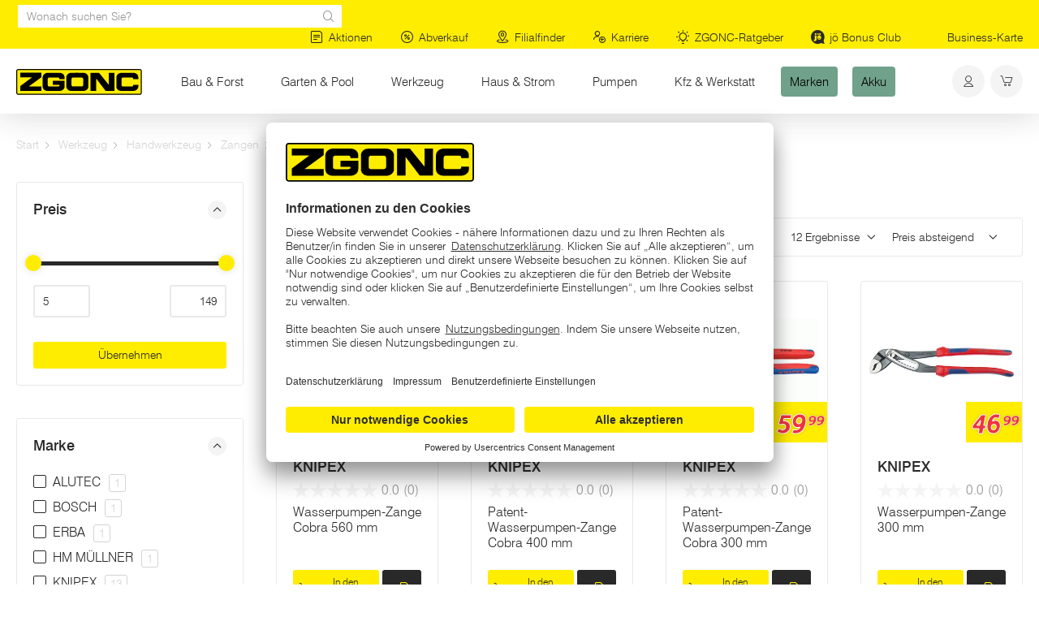

--- FILE ---
content_type: text/html; charset=UTF-8
request_url: https://www.zgonc.at/at/werkzeug/handwerkzeug/zangen/Wasserpumpenzangen_cg_2128
body_size: 132007
content:
<!doctype html>
<html lang="de-AT" class="">
<head>

    <meta http-equiv="X-UA-Compatible" content="IE=edge">
    <meta charset="UTF-8">

        <script type="text/javascript">
        // Duration in milliseconds to wait while the Kameleoon application file is loaded
        var kameleoonLoadingTimeout = 1000;

        window.kameleoonQueue = window.kameleoonQueue || [];
        window.kameleoonStartLoadTime = new Date().getTime();
        if (! document.getElementById("kameleoonLoadingStyleSheet") && ! window.kameleoonDisplayPageTimeOut)
        {
            var kameleoonS = document.getElementsByTagName("script")[0];
            var kameleoonCc = "* { visibility: hidden !important; background-image: none !important; }";
            var kameleoonStn = document.createElement("style");
            kameleoonStn.type = "text/css";
            kameleoonStn.id = "kameleoonLoadingStyleSheet";
            if (kameleoonStn.styleSheet)
            {
                kameleoonStn.styleSheet.cssText = kameleoonCc;
            }
            else
            {
                kameleoonStn.appendChild(document.createTextNode(kameleoonCc));
            }
            kameleoonS.parentNode.insertBefore(kameleoonStn, kameleoonS);
            window.kameleoonDisplayPage = function(fromEngine)
            {
                if (!fromEngine)
                {
                    window.kameleoonTimeout = true;
                }
                if (kameleoonStn.parentNode)
                {
                    kameleoonStn.parentNode.removeChild(kameleoonStn);
                }
            };
            window.kameleoonDisplayPageTimeOut = window.setTimeout(window.kameleoonDisplayPage, kameleoonLoadingTimeout);
        }
    </script>
    <script type="text/javascript" src="//ctadm69kru.kameleoon.eu/kameleoon.js" async="true"></script>

                        <title>Wasserpumpenzangen online kaufen  | ZGONC</title>
            <meta name="description" content="Wasserpumpenzangen günstig bei ZGONC kaufen! Qualitative Marken ✔ Entdecken Sie das breite Sortiment an Handwerkzeugen → Jetzt online bestellen!" />

            <link rel="canonical" href="https://www.zgonc.at/at/werkzeug/handwerkzeug/zangen/Wasserpumpenzangen_cg_2128">
            
<link rel="alternate" hreflang="x-default" href="https://www.zgonc.at/at/werkzeug/handwerkzeug/zangen/Wasserpumpenzangen_cg_2128" />
<link rel="alternate" hreflang="de-AT" href="https://www.zgonc.at/at/werkzeug/handwerkzeug/zangen/Wasserpumpenzangen_cg_2128" />

            

<!-- OPEN GRAPH -->
<meta property="og:title" content="Wasserpumpenzangen online kaufen  | ZGONC" />
<meta property="og:description" content="Wasserpumpenzangen günstig bei ZGONC kaufen! Qualitative Marken ✔ Entdecken Sie das breite Sortiment an Handwerkzeugen → Jetzt online bestellen!" />
<meta property="og:url" content="https://www.zgonc.at/at/werkzeug/handwerkzeug/zangen/Wasserpumpenzangen_cg_2128" />
<meta property="og:type" content="website" />
<!-- /OPEN GRAPH -->


        
        <meta charset="UTF-8">

<script>_config = {};</script>
<script type="text/javascript" data-cookieconsent="ignore">
    // create dataLayer
    window.dataLayer = window.dataLayer || [];
    function gtag() {
        dataLayer.push(arguments);
    }
    // set „denied" as default for both ad and analytics storage, as well as ad_user_data and ad_personalization,
    gtag("consent", "default", {
        ad_user_data: "denied",
        ad_personalization: "denied",
        ad_storage: "denied",
        analytics_storage: "denied",
        wait_for_update: 2000 // milliseconds to wait for update
    });
    // Enable ads data redaction by default [optional]
    gtag("set", "ads_data_redaction", true);
</script>

<script id="usercentrics-cmp" src="https://app.usercentrics.eu/browser-ui/latest/loader.js" data-settings-id="yYBhmY-8V" async></script>

<meta name="format-detection" content="telephone=no"/>

<link rel="apple-touch-icon" sizes="152x152" href="/static/favicon/apple-touch-icon-152x152.png">
<link rel="apple-touch-icon" sizes="180x180" href="/static/favicon/apple-touch-icon-180x180.png">
<link rel="icon" type="image/png" href="/static/favicon/favicon-32x32.png" sizes="32x32">
<link rel="icon" type="image/png" href="/static/favicon/android-chrome-192x192.png" sizes="192x192">
<link rel="icon" type="image/png" href="/static/favicon/favicon-96x96.png" sizes="96x96">
<link rel="manifest" href="/manifest.json">
<link rel="mask-icon" href="/static/favicon/safari-pinned-tab.svg" color="#ffed00">

<meta name="theme-color" content="#ffed00">


<link rel="stylesheet" href="/static/css/print.css" media="print">
<meta name="viewport" content="width=device-width, initial-scale=1.0">


        
<link rel="preload" href="/static/build/fonts/Swiss721BT-Light.woff2" as="font" type="font/woff2" crossorigin="anonymous" />

<link rel="preload" href="/static/build/fonts/Swiss721BT-Medium.woff2" as="font" type="font/woff2" crossorigin="anonymous" />

<link rel="preload" href="/static/build/fonts/BlockBertholdBQ-Italic.woff2" as="font" type="font/woff2" crossorigin="anonymous" />


    

    <style>:root{--color-primary:#ffed00;--color-secondary:#2a292a;--color-text-default:#2a292a;--color-text-muted:#868e96;--color-default:#2a292a;--color-white:#fff;--color-light-grey:#f4f4f4;--color-grey:#e9e9e9;--color-middle-grey:#ccc;--color-dark-grey:#949494;--color-dark:#343a40;--color-joe:#ddb667;--color-success:#44bb0b;--color-info:#f8a219;--color-warning:#ffc107;--color-info-blue:#17a2b8;--color-danger:#ef3340;--color-green:#00a651;--color-primary-contrast:#2a292a;--color-secondary-contrast:#ffed00;--color-success-contrast:#fff;--color-info-contrast:var(--color-text-default);--color-warning-contrast:var(--color-text-default);--color-danger-contrast:#fff;--color-light-contrast:var(--color-text-default);--color-dark-contrast:#fff;--color-white-contrast:var(--color-text-default);--color-default-contrast:#ffed00;--color-primary-dark:#d5c325;--color-secondary-dark:#151415;--color-success-dark:#3e8a39;--color-info-dark:#967102;--color-warning-dark:#967102;--color-danger-dark:#cc2333;--color-light-dark:#e4e8ec;--color-dark-dark:#14191e;--color-white-dark:#f8f9fa;--color-default-dark:#151415;--color-primary-light:#fff800;--color-secondary-light:#504f50;--color-success-light:#49ba44;--color-info-light:#fbbd03;--color-warning-light:#fbbd03;--color-danger-light:#e15260;--color-light-light:#fff;--color-dark-light:#687f96;--color-white-light:#fff;--color-default-light:#504f50;--swiper-theme-color:#ffed00;--font-default:"Swiss-Light",sans-serif;--font-default-bold:"Swiss-Medium",sans-serif;--font-default-medium:"Swiss-Medium",sans-serif;--font-block:"BlockBertholdBQ-Italic",sans-serif;--font-size-default:0.875rem;--color-water:#00a7ea;--color-kfz:#ec008c;--color-machines:#fff200;--color-electric:#ed1c24;--color-garden:#00a651;--color-metal-and-house:#2e3192;--color-tool:#a3238e;--color-building:#f58220;--color-theme-default:#bec2c6}
/*!
 * Bootstrap v4.3.1 (https://getbootstrap.com/)
 * Copyright 2011-2019 The Bootstrap Authors
 * Copyright 2011-2019 Twitter, Inc.
 * Licensed under MIT (https://github.com/twbs/bootstrap/blob/master/LICENSE)
 */@font-face{font-family:Swiss-Light;src:url(/static/build/fonts/Swiss721BT-Light.woff2) format("woff2"),url(/static/build/fonts/Swiss721BT-Light.woff) format("woff");font-weight:400;font-display:swap}@font-face{font-family:Swiss-Medium;src:url(/static/build/fonts/Swiss721BT-Medium.woff2) format("woff2"),url(/static/build/fonts/Swiss721BT-Medium.woff) format("woff");font-weight:400;font-display:swap}@font-face{font-family:BlockBertholdBQ-Italic;src:url(/static/build/fonts/BlockBertholdBQ-Italic.woff2) format("woff2"),url(/static/build/fonts/BlockBertholdBQ-Italic.woff) format("woff");font-weight:400;font-display:swap}.text-water{color:#00a7ea;color:var(--color-water)}.text-kfz{color:#ec008c;color:var(--color-kfz)}.text-machines{color:#fff200;color:var(--color-machines)}.text-electric{color:#ed1c24;color:var(--color-electric)}.text-garden{color:#00a651;color:var(--color-garden)}.text-metal-and-house{color:#2e3192;color:var(--color-metal-and-house)}.text-tool{color:#a3238e;color:var(--color-tool)}.text-building{color:#f58220;color:var(--color-building)}.text-theme-default{color:#bec2c6;color:var(--color-theme-default)}.bg-water{background-color:#00a7ea;background-color:var(--color-water)}.bg-kfz{background-color:#ec008c;background-color:var(--color-kfz)}.bg-machines{background-color:#fff200;background-color:var(--color-machines)}.bg-electric{background-color:#ed1c24;background-color:var(--color-electric)}.bg-garden{background-color:#00a651;background-color:var(--color-garden)}.bg-metal-and-house{background-color:#2e3192;background-color:var(--color-metal-and-house)}.bg-tool{background-color:#a3238e;background-color:var(--color-tool)}.bg-building{background-color:#f58220;background-color:var(--color-building)}.bg-theme-default{background-color:#bec2c6;background-color:var(--color-theme-default)}a,a:focus,a:hover{color:inherit;text-decoration:none}th{font-family:Swiss-Medium,sans-serif;font-family:var(--font-default-bold);font-weight:400}textarea{resize:vertical}label{font-weight:400}dl,label,ol,ul{margin-bottom:0}dt{font-weight:400}::-moz-selection{color:#fff;background-color:#ffed00;background-color:var(--color-primary)}::selection{color:#fff;background-color:#ffed00;background-color:var(--color-primary)}video{background:#000}.lg-actions .lg-next.lg-icon,.lg-actions .lg-prev.lg-icon{padding:11px 10px 9px}.lg-actions .lg-prev:after{content:var(--icon-arrow-left);font-family:iconfont}.lg-actions .lg-next:before{content:var(--icon-arrow-right);font-family:iconfont}.lg-toolbar .lg-close:after{content:var(--icon-close);font-family:iconfont}html{-ms-overflow-style:scrollbar}body{position:relative}body:after{z-index:5}body:after,body:before{content:"";position:fixed;top:0;bottom:0;left:0;right:0;background-color:#000;opacity:0;-webkit-transition:all .35s ease;transition:all .35s ease;visibility:hidden}body:before{z-index:2147483649}body.cart-open:before,body.nav-open:after{visibility:visible;opacity:.5}.nav-open [id^=trustbadge-container]{display:none}.container.container{max-width:96rem;width:100%}.container-medium{max-width:80rem}.container-medium,.container-narrow{width:100%;margin:0 auto;padding-left:1.25rem;padding-right:1.25rem}.container-narrow{max-width:64.0625rem}.container-small{max-width:48rem}.container-small,.container-xsmall{width:100%;margin:0 auto;padding-left:1.25rem;padding-right:1.25rem}.container-xsmall{max-width:38.625rem}.main-content{overflow:hidden;padding-top:4rem}body{font-size:.8125rem}.font-default{font-weight:var(--font-default-weight)}.strong,b,strong{font-family:Swiss-Medium,sans-serif;font-family:var(--font-default-bold);font-weight:400}.h1,.h2,.h3,.h4,.h5,.h6,h1,h2,h3,h4,h5,h6{margin-top:0;display:block;color:inherit;font-weight:400}.h1,h1{font-size:1.5625rem;line-height:1.21875;font-family:Swiss-Medium,sans-serif;font-family:var(--font-default-medium)}.h2,h2{font-size:1.375rem;line-height:1.2;font-family:Swiss-Light,sans-serif;font-family:var(--font-default)}.h3,h3{line-height:1.20833}.h3,.h4,h3,h4{font-size:1.125rem;font-family:Swiss-Medium,sans-serif;font-family:var(--font-default-medium)}.h4,h4{line-height:1.2}.h5,h5{font-size:1.125rem;line-height:1.16667}.h5,.h6,h5,h6{font-family:Swiss-Medium,sans-serif;font-family:var(--font-default-medium)}.h6,h6{font-size:1rem}.breadcrumb-wrapper{padding-top:.9375rem}.breadcrumb{margin-top:0;opacity:1}.breadcrumb-item{font-size:.75rem;-webkit-transition:color .2s;transition:color .2s}li.breadcrumb-item:hover{color:#999}.breadcrumb-item+.breadcrumb-item:before{content:var(--icon-arrow-right);font-family:iconfont;font-size:.5rem}.skip-links{position:fixed;top:0;left:0;z-index:999999999}.dropdown .dropdown-toggle{padding:.3125rem}.dropdown-menu{border:0;-webkit-box-shadow:0 0 20px 0 rgba(0,0,0,.2);box-shadow:0 0 20px 0 rgba(0,0,0,.2);padding:1.5625rem}.dropdown--icon .dropdown-toggle{width:2.5rem;height:2.5rem;border-radius:50%;background-color:#f4f4f4;background-color:var(--color-light-grey);display:-webkit-box;display:-ms-flexbox;display:flex;-webkit-box-align:center;-ms-flex-align:center;align-items:center;-webkit-box-pack:center;-ms-flex-pack:center;justify-content:center;-webkit-transition:all .15s ease;transition:all .15s ease}.dropdown--icon .dropdown-toggle:focus{outline:none;border:1px solid #000;border-radius:50%}.dropdown--icon.show .dropdown-toggle{background-color:#2a292a;background-color:var(--color-default);color:#ffed00;color:var(--color-primary)}.dropdown--icon .dropdown-toggle:after{display:none}.dropdown--icon .dropdown-menu{-webkit-transform:translateX(-50%);transform:translateX(-50%);left:50%;margin-top:1.25rem;padding:1.5625rem 1.25rem}.dropdown--arrow .dropdown-menu:before{content:"";position:absolute;top:0;left:50%;width:20px;height:20px;-webkit-box-shadow:0 0 20px 0 rgba(0,0,0,.2);box-shadow:0 0 20px 0 rgba(0,0,0,.2);-webkit-transform:rotate(45deg) translateX(-50%);transform:rotate(45deg) translateX(-50%);background-color:#fff}.dropdown--arrow .dropdown-menu:after{content:"";position:absolute;height:1.5rem;left:0;right:0;background-color:#fff;top:0}.title-block{margin-bottom:1.25rem}.title-block__title{margin-bottom:.3125rem;font-size:1.75rem}.title-block__sub-title{font-size:.875rem}.portal-title-block__title,.title-block__sub-title{font-family:Swiss-Light,sans-serif;font-family:var(--font-default)}.portal-title-block__title{margin-bottom:1.25rem}.portal-title-block__sub-title{font-family:Swiss-Light,sans-serif;font-family:var(--font-default)}.portal-title-block__wysiwyg{margin-top:.625rem;font-size:1rem;line-height:1.5rem}.title-block--big .title-block__title{margin-top:1.25rem}.title-block--center-strong{text-align:center;margin-bottom:1.25rem}.title-block--center-strong .title-block__title{font-family:Swiss-Medium,sans-serif;font-family:var(--font-default-bold);font-size:1.3125rem}.title-block--upper-strong{margin-bottom:1.25rem}.title-block--upper-strong .title-block__title{font-size:1.75rem;margin-bottom:1.25rem}.title-block--upper-strong .title-block__sub-title{font-size:.875rem;text-transform:uppercase;margin-bottom:.3125rem;font-family:Swiss-Medium,sans-serif;font-family:var(--font-default-bold)}.number-spinner{width:6.875rem;height:4rem;background-color:#e9e9e9;background-color:var(--color-grey);display:-webkit-box;display:-ms-flexbox;display:flex;-webkit-box-align:center;-ms-flex-align:center;align-items:center;border-radius:.1875rem}.btn.btn-number-spinner{width:1.875rem;height:3rem;padding:0;color:#fff;color:var(--color-white);:before{content:" ";height:20px;width:20px;position:absolute;top:50%;left:50%;background-color:#2a292a;background-color:var(--color-default);border-radius:50%;z-index:-1;-webkit-transform:translate(-50%,-43%);transform:translate(-50%,-43%)}:disabled:before{background-color:#e9e9e9;background-color:var(--color-grey)}}.number-spinner .form-control{font-size:.875rem;text-align:center;height:2.5rem;border-radius:.1875rem;border:none;width:100%;color:#2a292a;color:var(--color-default);padding:0 .75rem;max-width:3rem}.number-spinner input::-webkit-inner-spin-button,.number-spinner input::-webkit-outer-spin-button{-webkit-appearance:none;margin:0}.number-spinner input[type=number]{-moz-appearance:textfield}.navbar-parent{z-index:50;position:fixed;left:0;right:0;top:0}.navbar-parent.is-affix{position:fixed}.navbar-main{-webkit-box-shadow:0 0 40px 0 rgba(42,41,42,.2);box-shadow:0 0 40px 0 rgba(42,41,42,.2)}.navbar-checkout,.navbar-main{background-color:#ffed00;background-color:var(--color-primary);height:4rem;position:relative;z-index:100;left:0;right:0}.navbar-search__form .form-control{height:2.5rem;padding-right:2rem;padding-left:.6875rem;color:#949494;color:var(--color-dark-grey);font-size:.875rem}.navbar-search__icon{right:.6875rem;top:50%;-webkit-transform:translateY(-50%);transform:translateY(-50%)}.navbar-search__icon,.navbar-search__remove{position:absolute;cursor:pointer;color:#949494;color:var(--color-dark-grey)}.navbar-search__remove{right:32px;font-size:10px}.navbar-expand-md .navbar-nav .nav-link-main:focus{outline:none}.nav-item .nav-link-main:after{background-color:#d5c325;background-color:var(--color-primary-dark)}.navbar-nav .nav-item.active .nav-link-main:after,.navbar-nav .nav-item:hover .nav-link-main:after{display:block;-webkit-transform:translateY(0);transform:translateY(0)}.nav-item--btn{padding:1.3125rem 0;display:inline-block}.nav-item--btn+.nav-item--btn{margin-left:.3125rem}.nav-link__btn{padding:.75rem 1.375rem;border-radius:.25rem;font-size:1rem;-webkit-transition:all .15s ease;transition:all .15s ease}.navbar-dropdown-item{display:-webkit-box;display:-ms-flexbox;display:flex;-webkit-box-align:center;-ms-flex-align:center;align-items:center}.navbar-dropdown-item+.navbar-dropdown-item{margin-top:1.25rem}.navbar-dropdown-item__circle{width:2rem;min-width:2rem;height:2rem;color:#2a292a;color:var(--color-secondary);background-color:#e9e9e9;background-color:var(--color-grey);-webkit-box-align:center;-ms-flex-align:center;align-items:center;-webkit-box-pack:center;-ms-flex-pack:center;justify-content:center;border-radius:50%;font-size:.875rem}.navbar-dropdown-item__circle,.navbar-dropdown-item__joe{display:-webkit-inline-box;display:-ms-inline-flexbox;display:inline-flex;margin-right:.625rem;position:relative}.navbar-dropdown-item__joe{color:#ddb667;color:var(--color-joe);font-size:2rem}.navbar-dropdown-item__count{width:.875rem;height:.875rem;border-radius:50%;background-color:#2a292a;background-color:var(--color-secondary);color:#ffed00;color:var(--color-primary);display:-webkit-box;display:-ms-flexbox;display:flex;-webkit-box-align:center;-ms-flex-align:center;align-items:center;-webkit-box-pack:center;-ms-flex-pack:center;justify-content:center;position:absolute;bottom:-.1875rem;right:-.1875rem;font-size:.625rem}.navbar-right{margin-bottom:0}.navbar-right .list-inline-item:not(:last-child){margin-right:.1875rem}.navbar-right__cart-count{background:#2a292a;background:var(--color-default);color:#ffed00;color:var(--color-primary);font-size:.625rem}.navbar-right__cart-count,.navbar-right__joe{width:1.125rem;height:1.125rem;border-radius:50%;display:-webkit-box;display:-ms-flexbox;display:flex;-webkit-box-align:center;-ms-flex-align:center;align-items:center;-webkit-box-pack:center;-ms-flex-pack:center;justify-content:center;line-height:0;position:absolute;bottom:-.1875rem;right:-.3125rem}.navbar-right__joe{background:#fff;background:var(--color-white);color:#ddb667;color:var(--color-joe);font-size:1.125rem}.navbar-right .navbar-dropdown-item.disabled{cursor:not-allowed;pointer-events:none;color:#949494;color:var(--color-dark-grey)}.navbar-right .navbar-dropdown-item.disabled .navbar-dropdown-item__circle{opacity:.5}.navbar-right .navbar-dropdown-item.disabled .tooltip-btn{pointer-events:auto;cursor:pointer}.navbar-left{width:.75rem;height:.75rem;border-radius:50%;background:#44bb0b;background:var(--color-success);font-size:.9375rem;display:-webkit-box;display:-ms-flexbox;display:flex;-webkit-box-align:center;-ms-flex-align:center;align-items:center;-webkit-box-pack:center;-ms-flex-pack:center;justify-content:center;line-height:0;position:absolute;bottom:-.0625rem;left:.03125rem}.navbar-user-profile__name{font-size:1rem;margin-top:2px}.navbar-overlay.subnav{display:block}.navbar-top{background-color:#ffed00;background-color:var(--color-primary);font-size:.875rem;position:relative;left:0;right:0;z-index:101}.navbar-top.is-affix{position:fixed}.navbar-top.is-transitioning{position:absolute}.navbar-top-right{margin-bottom:0}.navbar-top-right .list-inline-item:not(:last-child){margin-right:.75rem}.navbar-top-right__item .icon{margin-right:.3125rem;font-size:1.0625rem;vertical-align:-.1875rem}.navbar-top-right__item:hover{text-decoration:underline}.badge{font-size:.75rem;font-weight:400;font-family:BlockBertholdBQ-Italic,sans-serif;font-family:var(--font-block);padding:.5em .5em .3em;line-height:1;border-radius:.1875rem}.badge--new{background-color:#ffed00;background-color:var(--color-primary);color:#2a292a;color:var(--color-secondary);text-transform:uppercase}.badge--sale--uppercase{text-transform:uppercase}.badge--sale,.badge--sale--uppercase{background-color:#2a292a;background-color:var(--color-secondary);color:#ffed00;color:var(--color-primary)}.badge--variants{background-color:#e9e9e9;background-color:var(--color-grey);color:#2a292a;color:var(--color-secondary)}.badge--teaser.is-top-left{position:absolute;top:.625rem;left:0;z-index:2;border-radius:0 .1875rem .1875rem 0}.badge--teaser.is-top-right{position:absolute;top:.625rem;right:0;z-index:2;border-radius:.1875rem 0 0 .1875rem}.badge--size-lg{font-size:1.125rem}.price-badge__main{padding:.3125rem .3125rem .1875rem;display:inline-block}.price-badge__main.highlight{background-color:#ffed00;background-color:var(--color-primary)}.price-badge__price{font-size:1.625rem;color:#ef3340;text-shadow:0 0 4px rgba(0,0,0,.2);font-family:BlockBertholdBQ-Italic,sans-serif;font-family:var(--font-block);line-height:1}.price-badge__price-big{-webkit-text-stroke-width:1px;-webkit-text-stroke-color:#fff}.price-badge__price-symbol-big{font-weight:600;font-size:2.4rem}.price-badge__price-cent{top:-.5rem;left:.125rem;font-size:1rem;-webkit-text-stroke-width:.5px;-webkit-text-stroke-color:#fff}.modal .cart-table-item .price-badge__price-cent{left:.125rem}.price-badge__discount{font-family:BlockBertholdBQ-Italic,sans-serif;font-family:var(--font-block);font-size:.9375rem;padding:.125rem .5rem;-webkit-text-stroke-width:.025rem;-webkit-text-stroke-color:#fff;text-align:right}.price-badge__discount-old-price{position:relative}.price-badge__discount-old-price:after{content:"";position:absolute;left:-.0625rem;right:-.0625rem;height:.0625rem;background-color:#ef3340;-webkit-transform:rotate(-20deg) translateY(-50%);transform:rotate(-20deg) translateY(-50%);top:50%}.price-badge__reduction{font-size:.6875rem;font-family:BlockBertholdBQ-Italic,sans-serif;font-family:var(--font-block);line-height:1;margin-right:.6rem;margin-bottom:.25rem;padding-left:.625rem}.price-badge--portal .price-badge__reduction,.product-main .price-badge__reduction{margin-bottom:0}.price-badge__reduction-number{font-size:.9375rem}.price-badge__reduction-number-commma{font-size:.75rem}.price-badge{width:-webkit-fit-content;width:-moz-fit-content;width:fit-content}.price-badge__free{font-size:1.125rem;color:#ef3340;text-shadow:0 0 4px rgba(255,237,0,.8);font-family:BlockBertholdBQ-Italic,sans-serif;font-family:var(--font-block);line-height:1}.price-badge__free--small{font-size:.875rem}.product-detail-swiper__nav-icon{font-size:2.5rem}.product-main__desc-list{padding-left:1.125rem;margin-top:.9375rem}.product-main__additional-info{margin-top:1.875rem;font-size:.875rem}.product-main__additional-info>li+li{margin-top:.625rem}.product-main__additional-info .icon{vertical-align:-.1875rem;font-size:1.0625rem}.product-main .price-badge__price{font-size:2.5rem}.product-main .price-badge__price-cent{font-size:1.25rem;top:-.875rem}.product-main__small-info{font-size:.6875rem;margin-top:1.40625rem;line-height:1}.product-main__open-info{padding-left:.3125rem}.product-main__open-info .icon-in-text-equal{font-size:.875rem;width:.8125rem}.product-main__open-info-text{font-size:.8125rem;line-height:1.1}.product-main .store-select-wrapper{padding-left:1.875rem}.product-main__badge-list>li.list-inline-item{margin-top:.3125rem}.product-main__price-wrapper{display:-webkit-box;display:-ms-flexbox;display:flex;-webkit-box-align:end;-ms-flex-align:end;align-items:flex-end}.product-main__price-wrapper .product-main__small-info{margin-top:.1875rem}.product-main__hl{font-family:Swiss-Medium,sans-serif;font-family:var(--font-default-bold);font-size:1.125rem}.product-main__bottom{margin-top:1.5625rem}.product-main__action-btn{margin-left:.3125rem}.product-main__action-icon{width:1.875rem;height:1.875rem;border-radius:50%;background-color:#e9e9e9;background-color:var(--color-grey);font-size:1rem;display:-webkit-inline-box;display:-ms-inline-flexbox;display:inline-flex;-webkit-box-align:center;-ms-flex-align:center;align-items:center;-webkit-box-pack:center;-ms-flex-pack:center;justify-content:center}.is-active .product-main__action-btn .product-main__action-icon{background-color:#ffed00;background-color:var(--color-primary);color:#2a292a;color:var(--color-secondary)}.product-main__action-icon .icon-heart-outline{font-size:.8125rem}.is-active .product-main__action-icon .icon-heart-outline:before{content:var(--icon-heart)}.product-main__action-icon:hover{background-color:#ffed00;background-color:var(--color-primary)}.product-main__action-icon.facebook{background-color:#4267b2;color:#fff}.product-main__action-list{margin-top:1.25rem}.product-main__action-list>li{margin-bottom:.9375rem}.product-main__action-list .list-inline-item:not(:last-child){margin-right:.375rem}.product-main__set{margin-bottom:2rem}.product-main__set-button{margin-top:.75rem;width:50%;display:-webkit-box;display:-ms-flexbox;display:flex;-webkit-box-pack:justify;-ms-flex-pack:justify;justify-content:space-between;-webkit-box-align:center;-ms-flex-align:center;align-items:center;font-family:BlockBertholdBQ-Italic,sans-serif;font-family:var(--font-block);text-transform:uppercase;font-size:1.25rem;padding:.44rem 1.25rem}.product-main__set .dropdown-menu{width:50%}.product-main__set-button__icon{font-size:.5rem}.product-main__set.product-main__set--variant .dropdown-menu{width:100%}.product-main__set--variant-btn{display:-webkit-box;display:-ms-flexbox;display:flex;-webkit-box-align:center;-ms-flex-align:center;align-items:center;-webkit-box-pack:justify;-ms-flex-pack:justify;justify-content:space-between}.product-main__set--variant .dropdown-menu{padding:15px}.product-main__set .dropdown-item{white-space:normal}.product-main__set--variant .dropdown-item{padding-left:.625rem;padding-right:.625rem;font-size:.8125rem;white-space:normal}.product-main__set--variant .product-main__set-button__icon{margin-left:.625rem}.manufacturer-tab{display:none}.manufacturer-tab.show{display:list-item}.product-main__dynamic-price{padding-right:1.25rem;padding-left:0;width:50%}.delivery-status{font-size:.75rem;line-height:1}.delivery-status.available{color:#44bb0b;color:var(--color-success)}.delivery-status__circle{width:.625rem;height:.625rem;border-radius:50%;display:inline-block;margin-right:.1875rem}.available .delivery-status__circle{background-color:#44bb0b;background-color:var(--color-success)}.product-content-teaser-hori{border:1px solid #e9e9e9;border:1px solid var(--color-grey);border-radius:.1875rem;background-color:#fff;-webkit-transition:all .25s ease;transition:all .25s ease;position:relative}.product-content-teaser-hori:hover{-webkit-box-shadow:0 0 40px 0 rgba(42,41,42,.2);box-shadow:0 0 40px 0 rgba(42,41,42,.2)}.swiper-container-initialized .product-content-teaser-hori:hover{-webkit-box-shadow:none;box-shadow:none}.product-content-teaser-hori__img{padding:.625rem}.product-content-teaser-hori__img .embed-responsive{overflow:visible}.product-content-teaser-hori__img img{-webkit-transition:-webkit-transform .25s ease-in-out;transition:-webkit-transform .25s ease-in-out;transition:transform .25s ease-in-out;transition:transform .25s ease-in-out,-webkit-transform .25s ease-in-out;-webkit-transform-origin:center;transform-origin:center}.product-content-teaser-hori:hover .product-content-teaser-hori__img img{-webkit-transform:scale(1.03);transform:scale(1.03)}.product-content-teaser-hori__body{height:100%;display:-webkit-box;display:-ms-flexbox;display:flex;-webkit-box-orient:vertical;-webkit-box-direction:normal;-ms-flex-direction:column;flex-direction:column;padding:.625rem 0}.product-content-teaser-hori .price-badge__price{font-size:2.25rem}.product-content-teaser-hori .price-badge__price-cent{font-size:1.25rem;top:-.75rem}.product-content-teaser-hori__content{padding-right:1.5625rem;margin-top:2.5rem}.product-content-teaser-hori__text{font-size:.875rem;margin-top:1.25rem}.promotion-teaser{background-color:#2a292a;background-color:var(--color-secondary);color:#fff;border-radius:.1875rem;-webkit-transition:all .25s ease;transition:all .25s ease}.promotion-teaser:hover{-webkit-box-shadow:0 0 40px 0 rgba(42,41,42,.2);box-shadow:0 0 40px 0 rgba(42,41,42,.2)}.promotion-teaser__img{position:relative;top:1.1875rem;margin-left:.875rem;width:auto}.promotion-teaser__img img{-webkit-transition:-webkit-transform .25s ease;transition:-webkit-transform .25s ease;transition:transform .25s ease;transition:transform .25s ease,-webkit-transform .25s ease;-webkit-box-shadow:0 6px 30px rgba(0,0,0,.5686274509803921);box-shadow:0 6px 30px rgba(0,0,0,.5686274509803921)}.promotion-teaser:hover .promotion-teaser__img img{-webkit-transform:translateY(-8px);transform:translateY(-8px)}.promotion-teaser__body{display:-webkit-box;display:-ms-flexbox;display:flex;-webkit-box-orient:vertical;-webkit-box-direction:normal;-ms-flex-direction:column;flex-direction:column;height:100%;padding:1.25rem .9375rem 1.5625rem 0}.promotion-teaser__text{color:#949494;color:var(--color-dark-grey);font-size:.75rem;max-width:10.9375rem;margin-top:.625rem}.promotion-teaser__title{font-size:1.25rem}.promotion-teaser .link-with-arrow{color:#ffed00;color:var(--color-primary);position:relative;z-index:1;-webkit-transition:-webkit-transform .15s;transition:-webkit-transform .15s;transition:transform .15s;transition:transform .15s,-webkit-transform .15s;-webkit-transform:translateX(0);transform:translateX(0)}.promotion-teaser .link-with-arrow:hover{color:#000;-webkit-transform:translateX(13px);transform:translateX(13px)}.promotion-teaser .link-with-arrow:before{content:"";background-color:transparent;position:absolute;top:51%;left:51%;-webkit-transform:translateX(-50%) translateY(-50%);transform:translateX(-50%) translateY(-50%);width:115%;height:2.125rem;min-height:1.875rem;min-width:120%;border-radius:3px;z-index:-1;-webkit-transition:background-color .15s;transition:background-color .15s}.product-teaser{border:1px solid #e9e9e9;border:1px solid var(--color-grey);border-radius:.1875rem;background-color:#fff;height:100%;position:relative;font-size:.75rem;line-height:1.1875}.product-teaser__body{padding:.9375rem .625rem .625rem;display:-webkit-box;display:-ms-flexbox;display:flex;-webkit-box-orient:vertical;-webkit-box-direction:normal;-ms-flex-direction:column;flex-direction:column;height:100%}.product-teaser--brand .product-teaser__title{font-family:Swiss-Light,sans-serif;font-family:var(--font-default)}.product-teaser__toptitle{text-transform:uppercase;font-family:Swiss-Medium,sans-serif;font-family:var(--font-default-bold);margin-bottom:.3125rem;font-size:1.25rem}.product-teaser__subtitle{margin-top:.625rem}.product-teaser__info{margin-top:.625rem;color:#949494;color:var(--color-dark-grey);font-size:.75rem}.product-teaser__img{position:relative;padding:.625rem}.product-teaser__img .embed-responsive{overflow:visible}.product-teaser__img img{-webkit-transition:-webkit-transform .25s ease-in-out;transition:-webkit-transform .25s ease-in-out;transition:transform .25s ease-in-out;transition:transform .25s ease-in-out,-webkit-transform .25s ease-in-out;-webkit-transform-origin:center;transform-origin:center}.product-teaser:not(.product-teaser--joe):hover .product-teaser__img img{-webkit-transform:scale(1.03);transform:scale(1.03)}.product-teaser__img .price-badge{position:absolute;bottom:0;right:0}.product-teaser .btn-cart{font-size:.75rem;height:2.5rem;padding:.3125rem;display:-webkit-box;display:-ms-flexbox;display:flex;-webkit-box-align:center;-ms-flex-align:center;align-items:center;-webkit-box-pack:center;-ms-flex-pack:center;justify-content:center}.product-teaser .btn-compare{border:.1875rem solid #2a292a;border:.1875rem solid var(--color-secondary)}.product-teaser .btn-compare.is-active{border-color:#ffed00;border-color:var(--color-primary);background-color:#696969}.product-teaser{display:-webkit-box;display:-ms-flexbox;display:flex;-webkit-box-orient:vertical;-webkit-box-direction:normal;-ms-flex-direction:column;flex-direction:column}.product-teaser__bottom{margin-top:auto}.product-teaser .btn-icon-text__icon{font-size:1rem;vertical-align:-.1875rem}.product-teaser__no-delivery{text-align:center;color:#ef3340;color:var(--color-danger);background-color:#f4f4f4;background-color:var(--color-light-grey);border:1px solid #ef3340;border:1px solid var(--color-danger);font-family:Swiss-Medium,sans-serif;font-family:var(--font-default-bold);padding:.625rem;margin-top:1.25rem;font-size:.75rem}.product-teaser--joe .is-added-to-cart .btn-cart{pointer-events:none;cursor:not-allowed;opacity:.75}.product-teaser--joe .is-added-to-cart .btn-cart>.icon:before{content:var(--icon-check)}.product-teaser.product-teaser--joe .product-teaser__img{padding:0}.product-teaser--shimmer{-webkit-animation:shimmer 4s linear infinite;animation:shimmer 4s linear infinite;-webkit-animation-fill-mode:forwards;animation-fill-mode:forwards;background:#ddd;background:-webkit-gradient(linear,left top,right top,color-stop(8%,#f6f6f6),color-stop(18%,#f0f0f0),color-stop(33%,#f6f6f6));background:linear-gradient(90deg,#f6f6f6 8%,#f0f0f0 18%,#f6f6f6 33%);background-size:1200px 100%;height:clamp(17.375rem,45.663vw + 6.673rem,28.563rem);width:100%}@-webkit-keyframes shimmer{0%{background-position:-1200px 0}to{background-position:1200px 0}}@keyframes shimmer{0%{background-position:-1200px 0}to{background-position:1200px 0}}.store-select-wrapper{position:relative;padding-left:2.375rem;display:inline-block;cursor:pointer;-webkit-transition:.15s;transition:.15s}.store-select-wrapper:hover{background-color:#f4f4f4;background-color:var(--color-light-grey)}.store-select__icon{position:absolute;left:.75rem;top:.9375rem;font-size:1rem}.store-select .form-control{padding:0 1.875rem 0 0;height:auto;cursor:pointer}.store-select-wrapper select,.store-select-wrapper select:focus{width:100%;cursor:pointer;background:transparent;padding-left:0}.store-select__opening{margin-left:.75rem}.mt-32{margin-top:2rem}.mb-40{margin-bottom:1.875rem}.mt-40{margin-top:1.25rem}.fs-20{font-size:1.25rem}.fs-18{font-size:1.125rem}.fs-16{font-size:1rem}.fs-14{font-size:.875rem}.fs-12{font-size:.75rem}.text-truncate{white-space:nowrap;overflow:hidden;text-overflow:ellipsis}.text-white{color:#fff}.text-color-default{color:#2a292a;color:var(--color-text-default)}.text-dark-grey{color:#949494;color:var(--color-dark-grey)}.text-color-theme-dark .text-color-theme-container{color:#2a292a;color:var(--color-text-default)}.text-color-theme-light .text-color-theme-container{color:#fff}.bg-light-grey{background-color:#f4f4f4;background-color:var(--color-light-grey)}.bg-grey{background-color:#e9e9e9;background-color:var(--color-grey)}.bg-joe{background-color:#ddb667;background-color:var(--color-joe)}.text-joe{color:#ddb667;color:var(--color-joe)}.increased-click-area{padding:.5rem;margin:-.5rem}.table--compare td.vertical-align-middle,.vertical-align-middle{vertical-align:middle}.font-bold{font-family:Swiss-Medium,sans-serif;font-family:var(--font-default-bold)}.font-medium{font-family:Swiss-Medium,sans-serif;font-family:var(--font-default-medium)}.font-default{font-family:Swiss-Light,sans-serif;font-family:var(--font-default)}.link-with-arrow{white-space:nowrap;display:inline-block;font-size:.875rem}.link-with-arrow .icon{font-size:.6875rem;margin-right:.25rem}.js-go-to-link{cursor:pointer}.text-small{font-size:.875rem}.text-xsmall{font-size:.75rem}.text-underline{text-decoration:underline}.vh-70{height:70vh}.cursor-not-allowed{cursor:not-allowed}.isCursor,.select:hover,select:hover{cursor:pointer}.object-fit-cover{object-fit:cover}.object-fit-contain{object-fit:contain}.top-0{top:0}.left-0{left:0}.g-2{gap:.5rem!important}.g-3{gap:1rem!important}.show-more-item{display:inline-block;position:relative}.show-more .show-more-item{overflow:hidden}.show-more .show-more-item:after{content:"";position:absolute;bottom:0;left:0;right:0;height:2.5rem;background:-webkit-gradient(linear,left top,left bottom,from(hsla(0,0%,100%,0)),to(#fff));background:linear-gradient(180deg,hsla(0,0%,100%,0),#fff)}.show-more-item__btn{display:none}.show-more .show-more-item__btn{display:inline-block}.show-more-item__btn .icon{width:1.25rem;height:1.25rem;background-color:#ffed00;background-color:var(--color-primary);border-radius:50%;color:#2a292a;color:var(--color-text-default);display:-webkit-inline-box;display:-ms-inline-flexbox;display:inline-flex;-webkit-box-align:center;-ms-flex-align:center;align-items:center;-webkit-box-pack:center;-ms-flex-pack:center;justify-content:center;font-size:.3125rem}*,:after,:before{-webkit-box-sizing:border-box;box-sizing:border-box}html{font-family:sans-serif;line-height:1.15;-webkit-text-size-adjust:100%;-webkit-tap-highlight-color:rgba(0,0,0,0)}article,aside,figcaption,figure,footer,header,hgroup,main,nav,section{display:block}body{margin:0;font-family:Swiss-Light,sans-serif;font-family:var(--font-default);font-size:1rem;font-weight:400;line-height:1.5;color:#2a292a;color:var(--color-text-default);text-align:left;background-color:#fff}[tabindex="-1"]:focus{outline:0!important}h1,h2,h3,h4,h5,h6{margin-top:0;margin-bottom:.5rem}dl,ol,ul{margin-top:0;margin-bottom:1rem}ol ol,ol ul,ul ol,ul ul{margin-bottom:0}b,strong{font-weight:700}a{text-decoration:none;background-color:transparent}a,a:hover{color:#ffed00;color:var(--color-primary)}a:hover{text-decoration:underline}a:not([href]):not([tabindex]),a:not([href]):not([tabindex]):focus,a:not([href]):not([tabindex]):hover{color:inherit;text-decoration:none}a:not([href]):not([tabindex]):focus{outline:0}img{vertical-align:middle;border-style:none}table{border-collapse:collapse}th{text-align:inherit}label{display:inline-block;margin-bottom:.5rem}button{border-radius:0}button:focus{outline:1px dotted;outline:5px auto #ffed00;outline:5px auto var(--color-primary)}button,input,optgroup,select,textarea{margin:0;font-family:inherit;font-size:inherit;line-height:inherit}button,input{overflow:visible}button,select{text-transform:none}select{word-wrap:normal}[type=button],[type=reset],[type=submit],button{-webkit-appearance:button}template{display:none}.list-inline,.list-unstyled{padding-left:0;list-style:none}.list-inline-item{display:inline-block}.list-inline-item:not(:last-child){margin-right:.5rem}hr{margin-top:1.25rem;margin-bottom:1.25rem;border:0;border-top:1px solid #e9e9e9}.container{max-width:540px;max-width:960px;max-width:1140px}.container,.container-fluid{width:100%;padding-right:1.25rem;padding-left:1.25rem;margin-right:auto;margin-left:auto}.row{display:-webkit-box;display:-ms-flexbox;display:flex;-ms-flex-wrap:wrap;flex-wrap:wrap;margin-right:-1.25rem;margin-left:-1.25rem}.no-gutters{margin-right:0;margin-left:0}.no-gutters>.col,.no-gutters>[class*=col-]{padding-right:0;padding-left:0}.col,.col-1,.col-2,.col-3,.col-4,.col-5,.col-6,.col-7,.col-8,.col-9,.col-10,.col-11,.col-12,.col-auto,.col-md,.col-md-1,.col-md-2,.col-md-3,.col-md-4,.col-md-5,.col-md-6,.col-md-7,.col-md-8,.col-md-9,.col-md-10,.col-md-11,.col-md-12,.col-md-auto{position:relative;width:100%;padding-right:1.25rem;padding-left:1.25rem}.col{-ms-flex-preferred-size:0;flex-basis:0;-webkit-box-flex:1;-ms-flex-positive:1;flex-grow:1;max-width:100%}.col-auto{-ms-flex:0 0 auto;flex:0 0 auto;width:auto;max-width:100%}.col-1,.col-auto{-webkit-box-flex:0}.col-1{-ms-flex:0 0 8.33333%;flex:0 0 8.33333%;max-width:8.33333%}.col-2{-ms-flex:0 0 16.66667%;flex:0 0 16.66667%;max-width:16.66667%}.col-2,.col-3{-webkit-box-flex:0}.col-3{-ms-flex:0 0 25%;flex:0 0 25%;max-width:25%}.col-4{-ms-flex:0 0 33.33333%;flex:0 0 33.33333%;max-width:33.33333%}.col-4,.col-5{-webkit-box-flex:0}.col-5{-ms-flex:0 0 41.66667%;flex:0 0 41.66667%;max-width:41.66667%}.col-6{-ms-flex:0 0 50%;flex:0 0 50%;max-width:50%}.col-6,.col-7{-webkit-box-flex:0}.col-7{-ms-flex:0 0 58.33333%;flex:0 0 58.33333%;max-width:58.33333%}.col-8{-ms-flex:0 0 66.66667%;flex:0 0 66.66667%;max-width:66.66667%}.col-8,.col-9{-webkit-box-flex:0}.col-9{-ms-flex:0 0 75%;flex:0 0 75%;max-width:75%}.col-10{-ms-flex:0 0 83.33333%;flex:0 0 83.33333%;max-width:83.33333%}.col-10,.col-11{-webkit-box-flex:0}.col-11{-ms-flex:0 0 91.66667%;flex:0 0 91.66667%;max-width:91.66667%}.col-12{-webkit-box-flex:0;-ms-flex:0 0 100%;flex:0 0 100%;max-width:100%}.order-first{-webkit-box-ordinal-group:0;-ms-flex-order:-1;order:-1}.order-last{-webkit-box-ordinal-group:14;-ms-flex-order:13;order:13}.order-0{-webkit-box-ordinal-group:1;-ms-flex-order:0;order:0}.order-1{-webkit-box-ordinal-group:2;-ms-flex-order:1;order:1}.order-2{-webkit-box-ordinal-group:3;-ms-flex-order:2;order:2}.order-3{-webkit-box-ordinal-group:4;-ms-flex-order:3;order:3}.order-4{-webkit-box-ordinal-group:5;-ms-flex-order:4;order:4}.order-5{-webkit-box-ordinal-group:6;-ms-flex-order:5;order:5}.order-6{-webkit-box-ordinal-group:7;-ms-flex-order:6;order:6}.order-7{-webkit-box-ordinal-group:8;-ms-flex-order:7;order:7}.order-8{-webkit-box-ordinal-group:9;-ms-flex-order:8;order:8}.order-9{-webkit-box-ordinal-group:10;-ms-flex-order:9;order:9}.order-10{-webkit-box-ordinal-group:11;-ms-flex-order:10;order:10}.order-11{-webkit-box-ordinal-group:12;-ms-flex-order:11;order:11}.order-12{-webkit-box-ordinal-group:13;-ms-flex-order:12;order:12}.offset-1{margin-left:8.33333%}.offset-2{margin-left:16.66667%}.offset-3{margin-left:25%}.offset-4{margin-left:33.33333%}.offset-5{margin-left:41.66667%}.offset-6{margin-left:50%}.offset-7{margin-left:58.33333%}.offset-8{margin-left:66.66667%}.offset-9{margin-left:75%}.offset-10{margin-left:83.33333%}.offset-11{margin-left:91.66667%}.btn{display:inline-block;font-weight:400;color:#2a292a;color:var(--color-text-default);text-align:center;vertical-align:middle;-webkit-user-select:none;-moz-user-select:none;-ms-user-select:none;user-select:none;background-color:transparent;border:.125rem solid transparent;padding:.625rem 1.563rem;font-size:1rem;line-height:1.5;border-radius:.1875rem}a.btn.disabled,fieldset:disabled a.btn{pointer-events:none}.dropdown,.dropleft,.dropright,.dropup{position:relative}.dropdown-toggle{white-space:nowrap}.dropdown-toggle:after{display:inline-block;margin-left:.255em;vertical-align:.255em;content:"";border-top:.3em solid;border-right:.3em solid transparent;border-bottom:0;border-left:.3em solid transparent}.dropdown-toggle:empty:after{margin-left:0}.dropdown-menu{position:absolute;top:100%;left:0;z-index:1000;display:none;float:left;min-width:10rem;padding:.5rem 0;margin:.125rem 0 0;font-size:1rem;color:#2a292a;color:var(--color-text-default);text-align:left;list-style:none;background-color:#fff;background-clip:padding-box;border:1px solid rgba(0,0,0,.15);border-radius:.1875rem}.dropdown-menu-left{right:auto;left:0}.dropdown-menu-right{right:0;left:auto}.dropdown-item{display:block;width:100%;padding:.25rem 1.5rem;clear:both;font-weight:400;color:#212529;text-align:inherit;white-space:nowrap;background-color:transparent;border:0}.dropdown-item:focus,.dropdown-item:hover{color:#6c757d;text-decoration:none;background-color:#f8f9fa}.dropdown-item.active,.dropdown-item:active{color:#fff;text-decoration:none;background-color:#ffed00;background-color:var(--color-primary)}.dropdown-item.disabled,.dropdown-item:disabled{color:#6c757d;pointer-events:none;background-color:transparent}.dropdown-menu.show{display:block}.navbar{position:relative;padding:.5rem 1rem}.navbar,.navbar>.container,.navbar>.container-fluid{display:-webkit-box;display:-ms-flexbox;display:flex;-ms-flex-wrap:wrap;flex-wrap:wrap;-webkit-box-align:center;-ms-flex-align:center;align-items:center;-webkit-box-pack:justify;-ms-flex-pack:justify;justify-content:space-between}.navbar-brand{display:inline-block;padding-top:.3125rem;padding-bottom:.3125rem;margin-right:1rem;font-size:1.25rem;line-height:inherit;white-space:nowrap}.navbar-brand:focus,.navbar-brand:hover{text-decoration:none}.navbar-nav{display:-webkit-box;display:-ms-flexbox;display:flex;-webkit-box-orient:vertical;-webkit-box-direction:normal;-ms-flex-direction:column;flex-direction:column;padding-left:0;margin-bottom:0;list-style:none}.navbar-nav .nav-link{padding-right:0;padding-left:0}.navbar-nav .dropdown-menu{position:static;float:none}.navbar-text{display:inline-block;padding-top:.5rem;padding-bottom:.5rem}.navbar-collapse{-ms-flex-preferred-size:100%;flex-basis:100%;-webkit-box-flex:1;-ms-flex-positive:1;flex-grow:1;-webkit-box-align:center;-ms-flex-align:center;align-items:center}.navbar-toggler{padding:.25rem .75rem;font-size:1.25rem;line-height:1;background-color:transparent;border:1px solid transparent;border-radius:.1875rem}.navbar-toggler:focus,.navbar-toggler:hover{text-decoration:none}.navbar-toggler-icon{display:inline-block;width:1.5em;height:1.5em;vertical-align:middle;content:"";background:no-repeat 50%;background-size:100% 100%}.navbar-expand{-webkit-box-orient:horizontal;-webkit-box-direction:normal;-ms-flex-flow:row nowrap;flex-flow:row nowrap;-webkit-box-pack:start;-ms-flex-pack:start;justify-content:flex-start}.navbar-expand>.container,.navbar-expand>.container-fluid{padding-right:0;padding-left:0}.navbar-expand .navbar-nav{-webkit-box-orient:horizontal;-webkit-box-direction:normal;-ms-flex-direction:row;flex-direction:row}.navbar-expand .navbar-nav .dropdown-menu{position:absolute}.navbar-expand .navbar-nav .nav-link{padding-right:1rem;padding-left:1rem}.navbar-expand>.container,.navbar-expand>.container-fluid{-ms-flex-wrap:nowrap;flex-wrap:nowrap}.navbar-expand .navbar-collapse{display:-webkit-box!important;display:-ms-flexbox!important;display:flex!important;-ms-flex-preferred-size:auto;flex-basis:auto}.navbar-expand .navbar-toggler{display:none}.navbar-light .navbar-brand,.navbar-light .navbar-brand:focus,.navbar-light .navbar-brand:hover{color:rgba(0,0,0,.9)}.navbar-light .navbar-nav .nav-link{color:rgba(0,0,0,.5)}.navbar-light .navbar-nav .nav-link:focus,.navbar-light .navbar-nav .nav-link:hover{color:rgba(0,0,0,.7)}.navbar-light .navbar-nav .nav-link.disabled{color:rgba(0,0,0,.3)}.navbar-light .navbar-nav .active>.nav-link,.navbar-light .navbar-nav .nav-link.active,.navbar-light .navbar-nav .nav-link.show,.navbar-light .navbar-nav .show>.nav-link{color:rgba(0,0,0,.9)}.navbar-light .navbar-toggler{color:rgba(0,0,0,.5);border-color:rgba(0,0,0,.1)}.navbar-light .navbar-toggler-icon{background-image:url("data:image/svg+xml;charset=utf-8,%3Csvg viewBox='0 0 30 30' xmlns='http://www.w3.org/2000/svg'%3E%3Cpath stroke='rgba(0,0,0,0.5)' stroke-width='2' stroke-linecap='round' stroke-miterlimit='10' d='M4 7h22M4 15h22M4 23h22'/%3E%3C/svg%3E")}.navbar-light .navbar-text{color:rgba(0,0,0,.5)}.navbar-light .navbar-text a,.navbar-light .navbar-text a:focus,.navbar-light .navbar-text a:hover{color:rgba(0,0,0,.9)}.navbar-dark .navbar-brand,.navbar-dark .navbar-brand:focus,.navbar-dark .navbar-brand:hover{color:#fff}.navbar-dark .navbar-nav .nav-link{color:hsla(0,0%,100%,.5)}.navbar-dark .navbar-nav .nav-link:focus,.navbar-dark .navbar-nav .nav-link:hover{color:hsla(0,0%,100%,.75)}.navbar-dark .navbar-nav .nav-link.disabled{color:hsla(0,0%,100%,.25)}.navbar-dark .navbar-nav .active>.nav-link,.navbar-dark .navbar-nav .nav-link.active,.navbar-dark .navbar-nav .nav-link.show,.navbar-dark .navbar-nav .show>.nav-link{color:#fff}.navbar-dark .navbar-toggler{color:hsla(0,0%,100%,.5);border-color:hsla(0,0%,100%,.1)}.navbar-dark .navbar-toggler-icon{background-image:url("data:image/svg+xml;charset=utf-8,%3Csvg viewBox='0 0 30 30' xmlns='http://www.w3.org/2000/svg'%3E%3Cpath stroke='rgba(255,255,255,0.5)' stroke-width='2' stroke-linecap='round' stroke-miterlimit='10' d='M4 7h22M4 15h22M4 23h22'/%3E%3C/svg%3E")}.navbar-dark .navbar-text{color:hsla(0,0%,100%,.5)}.navbar-dark .navbar-text a,.navbar-dark .navbar-text a:focus,.navbar-dark .navbar-text a:hover{color:#fff}.breadcrumb{display:-webkit-box;display:-ms-flexbox;display:flex;-ms-flex-wrap:wrap;flex-wrap:wrap;padding:0;margin-bottom:1rem;list-style:none;background-color:transparent;border-radius:.1875rem}.breadcrumb-item+.breadcrumb-item{padding-left:.5rem}.breadcrumb-item+.breadcrumb-item:before{display:inline-block;padding-right:.5rem;color:#6c757d;content:"/"}.breadcrumb-item+.breadcrumb-item:hover:before{text-decoration:underline;text-decoration:none}.breadcrumb-item.active{color:#2a292a;color:var(--color-default)}.align-baseline{vertical-align:baseline!important}.align-top{vertical-align:top!important}.align-middle{vertical-align:middle!important}.align-bottom{vertical-align:bottom!important}.align-text-bottom{vertical-align:text-bottom!important}.align-text-top{vertical-align:text-top!important}.d-none{display:none!important}.d-inline{display:inline!important}.d-inline-block{display:inline-block!important}.d-block{display:block!important}.d-table{display:table!important}.d-table-row{display:table-row!important}.d-table-cell{display:table-cell!important}.d-flex{display:-webkit-box!important;display:-ms-flexbox!important;display:flex!important}.d-inline-flex{display:-webkit-inline-box!important;display:-ms-inline-flexbox!important;display:inline-flex!important}.embed-responsive{position:relative;display:block;width:100%;padding:0;overflow:hidden}.embed-responsive:before{display:block;content:""}.embed-responsive .embed-responsive-item,.embed-responsive embed,.embed-responsive iframe,.embed-responsive object,.embed-responsive video{position:absolute;top:0;bottom:0;left:0;width:100%;height:100%;border:0}.embed-responsive-21by9:before{padding-top:42.85714%}.embed-responsive-10by7:before{padding-top:70%}.embed-responsive-16by9:before{padding-top:56.25%}.embed-responsive-4by3:before{padding-top:75%}.embed-responsive-3by4:before{padding-top:133.33333%}.embed-responsive-5by3:before{padding-top:60%}.embed-responsive-45by10:before{padding-top:22.22222%}.embed-responsive-10by3:before{padding-top:30%}.embed-responsive-1by1:before{padding-top:100%}.embed-responsive-2by1:before{padding-top:50%}.embed-responsive-1by2:before{padding-top:200%}.embed-responsive-9by10:before{padding-top:111.11111%}.flex-row{-webkit-box-orient:horizontal!important;-ms-flex-direction:row!important;flex-direction:row!important}.flex-column,.flex-row{-webkit-box-direction:normal!important}.flex-column{-webkit-box-orient:vertical!important;-ms-flex-direction:column!important;flex-direction:column!important}.flex-row-reverse{-webkit-box-orient:horizontal!important;-ms-flex-direction:row-reverse!important;flex-direction:row-reverse!important}.flex-column-reverse,.flex-row-reverse{-webkit-box-direction:reverse!important}.flex-column-reverse{-webkit-box-orient:vertical!important;-ms-flex-direction:column-reverse!important;flex-direction:column-reverse!important}.flex-wrap{-ms-flex-wrap:wrap!important;flex-wrap:wrap!important}.flex-nowrap{-ms-flex-wrap:nowrap!important;flex-wrap:nowrap!important}.flex-wrap-reverse{-ms-flex-wrap:wrap-reverse!important;flex-wrap:wrap-reverse!important}.flex-fill{-webkit-box-flex:1!important;-ms-flex:1 1 auto!important;flex:1 1 auto!important}.flex-grow-0{-webkit-box-flex:0!important;-ms-flex-positive:0!important;flex-grow:0!important}.flex-grow-1{-webkit-box-flex:1!important;-ms-flex-positive:1!important;flex-grow:1!important}.flex-shrink-0{-ms-flex-negative:0!important;flex-shrink:0!important}.flex-shrink-1{-ms-flex-negative:1!important;flex-shrink:1!important}.justify-content-start{-webkit-box-pack:start!important;-ms-flex-pack:start!important;justify-content:flex-start!important}.justify-content-end{-webkit-box-pack:end!important;-ms-flex-pack:end!important;justify-content:flex-end!important}.justify-content-center{-webkit-box-pack:center!important;-ms-flex-pack:center!important;justify-content:center!important}.justify-content-between{-webkit-box-pack:justify!important;-ms-flex-pack:justify!important;justify-content:space-between!important}.justify-content-around{-ms-flex-pack:distribute!important;justify-content:space-around!important}.align-items-start{-webkit-box-align:start!important;-ms-flex-align:start!important;align-items:flex-start!important}.align-items-end{-webkit-box-align:end!important;-ms-flex-align:end!important;align-items:flex-end!important}.align-items-center{-webkit-box-align:center!important;-ms-flex-align:center!important;align-items:center!important}.align-items-baseline{-webkit-box-align:baseline!important;-ms-flex-align:baseline!important;align-items:baseline!important}.align-items-stretch{-webkit-box-align:stretch!important;-ms-flex-align:stretch!important;align-items:stretch!important}.align-content-start{-ms-flex-line-pack:start!important;align-content:flex-start!important}.align-content-end{-ms-flex-line-pack:end!important;align-content:flex-end!important}.align-content-center{-ms-flex-line-pack:center!important;align-content:center!important}.align-content-between{-ms-flex-line-pack:justify!important;align-content:space-between!important}.align-content-around{-ms-flex-line-pack:distribute!important;align-content:space-around!important}.align-content-stretch{-ms-flex-line-pack:stretch!important;align-content:stretch!important}.align-self-auto{-ms-flex-item-align:auto!important;align-self:auto!important}.align-self-start{-ms-flex-item-align:start!important;align-self:flex-start!important}.align-self-end{-ms-flex-item-align:end!important;align-self:flex-end!important}.align-self-center{-ms-flex-item-align:center!important;align-self:center!important}.align-self-baseline{-ms-flex-item-align:baseline!important;align-self:baseline!important}.align-self-stretch{-ms-flex-item-align:stretch!important;align-self:stretch!important}.position-relative{position:relative!important}.position-static{position:static!important}.fixed-top{top:0}.fixed-bottom,.fixed-top{position:fixed;right:0;left:0;z-index:1030}.fixed-bottom{bottom:0}@supports (position:sticky){.sticky-top{position:sticky;top:0;z-index:1020}}.sr-only{position:absolute;width:1px;height:1px;padding:0;overflow:hidden;clip:rect(0,0,0,0);white-space:nowrap;border:0}.sr-only-focusable:active,.sr-only-focusable:focus{position:static;width:auto;height:auto;overflow:visible;clip:auto;white-space:normal}.m-0{margin:0!important}.mt-0,.my-0{margin-top:0!important}.mr-0,.mx-0{margin-right:0!important}.mb-0,.my-0{margin-bottom:0!important}.ml-0,.mx-0{margin-left:0!important}.m-1{margin:.25rem!important}.mt-1,.my-1{margin-top:.25rem!important}.mr-1,.mx-1{margin-right:.25rem!important}.mb-1,.my-1{margin-bottom:.25rem!important}.ml-1,.mx-1{margin-left:.25rem!important}.m-2{margin:.5rem!important}.mt-2,.my-2{margin-top:.5rem!important}.mr-2,.mx-2{margin-right:.5rem!important}.mb-2,.my-2{margin-bottom:.5rem!important}.ml-2,.mx-2{margin-left:.5rem!important}.m-3{margin:1rem!important}.mt-3,.my-3{margin-top:1rem!important}.mr-3,.mx-3{margin-right:1rem!important}.mb-3,.my-3{margin-bottom:1rem!important}.ml-3,.mx-3{margin-left:1rem!important}.m-4{margin:1.5rem!important}.mt-4,.my-4{margin-top:1.5rem!important}.mr-4,.mx-4{margin-right:1.5rem!important}.mb-4,.my-4{margin-bottom:1.5rem!important}.ml-4,.mx-4{margin-left:1.5rem!important}.m-5{margin:3rem!important}.mt-5,.my-5{margin-top:3rem!important}.mr-5,.mx-5{margin-right:3rem!important}.mb-5,.my-5{margin-bottom:3rem!important}.ml-5,.mx-5{margin-left:3rem!important}.p-0{padding:0!important}.pt-0,.py-0{padding-top:0!important}.pr-0,.px-0{padding-right:0!important}.pb-0,.py-0{padding-bottom:0!important}.pl-0,.px-0{padding-left:0!important}.p-1{padding:.25rem!important}.pt-1,.py-1{padding-top:.25rem!important}.pr-1,.px-1{padding-right:.25rem!important}.pb-1,.py-1{padding-bottom:.25rem!important}.pl-1,.px-1{padding-left:.25rem!important}.p-2{padding:.5rem!important}.pt-2,.py-2{padding-top:.5rem!important}.pr-2,.px-2{padding-right:.5rem!important}.pb-2,.py-2{padding-bottom:.5rem!important}.pl-2,.px-2{padding-left:.5rem!important}.p-3{padding:1rem!important}.pt-3,.py-3{padding-top:1rem!important}.pr-3,.px-3{padding-right:1rem!important}.pb-3,.py-3{padding-bottom:1rem!important}.pl-3,.px-3{padding-left:1rem!important}.p-4{padding:1.5rem!important}.pt-4,.py-4{padding-top:1.5rem!important}.pr-4,.px-4{padding-right:1.5rem!important}.pb-4,.py-4{padding-bottom:1.5rem!important}.pl-4,.px-4{padding-left:1.5rem!important}.p-5{padding:3rem!important}.pt-5,.py-5{padding-top:3rem!important}.pr-5,.px-5{padding-right:3rem!important}.pb-5,.py-5{padding-bottom:3rem!important}.pl-5,.px-5{padding-left:3rem!important}.m-auto{margin:auto!important}.mt-auto,.my-auto{margin-top:auto!important}.mr-auto,.mx-auto{margin-right:auto!important}.mb-auto,.my-auto{margin-bottom:auto!important}.ml-auto,.mx-auto{margin-left:auto!important}.navbar-search__form .form-control{width:100%}.embed-responsive-topic-teaser:before{padding-top:47.2527%}.swiper-slide+.swiper-slide{display:none}.product-detail-swiper{border:1px solid #e9e9e9;border:1px solid var(--color-grey);border-radius:.1875rem;padding:1.5625rem;position:relative}.flugblatt-swiper__nav .swiper-slide,.flugblatt-swiper__nav img{max-width:3.8125rem;height:auto!important}.cart-overlay{display:none}.no-margin{margin:0}.modal .product-content-teaser-swiper .swiper-slide{max-width:13.4375rem;margin-right:2.5rem}.modal .product-content-teaser-swiper .swiper-slide+.swiper-slide{display:none}.dropdown--icon .dropdown-toggle{border:0}.img-fluid,.img-thumbnail{max-width:100%;height:auto}.nav-link-main:after{display:none}.promotion-teaser__img{width:15rem}.navbar-right__cart-count{display:none}[hidden]{display:none!important}.portal-vertical-gutter{margin-top:-1.5rem}.portal-vertical-gutter>.vertical-gutter__item{margin-top:1.5rem}.swiper-button{display:none}.breadcrumb-item{color:#d4d4d4}.product-main__brand-img{max-height:1.5rem}.product-main__brand-img-right+.product-main__brand-img-right{margin-left:1rem}.btn-no-styling{border:none;background:none;text-align:left;padding:0;color:inherit;font-family:inherit;font-weight:inherit;cursor:pointer}.btn-block{display:block;width:100%}.btn-primary{background-color:#ffed00;background-color:var(--color-primary);border-color:#ffed00;border-color:var(--color-primary)}.btn-grey,.btn-primary{font-family:Swiss-Light,sans-serif;font-family:var(--font-default)}.btn-grey{background-color:#949494;background-color:var(--color-dark-grey)}.btn-secondary{background-color:#2a292a;background-color:var(--color-secondary);border-color:#2a292a;border-color:var(--color-secondary);color:#ffed00;color:var(--color-primary);font-family:Swiss-Light,sans-serif;font-family:var(--font-default)}.btn-icon-text__icon{font-size:1.0625rem;vertical-align:-.125rem;margin-right:.3125rem}.product-grid-filter__title{font-size:1rem;margin-bottom:.75rem;display:none}.pagination-bar{font-size:.875rem;border:1px solid #e9e9e9;border:1px solid var(--color-grey);border-radius:.1875rem;padding:0 1.25rem;margin-bottom:1.875rem}.vertical-gutter--40{margin-top:-1.25rem}.vertical-gutter--40>.vertical-gutter__item{margin-top:1.25rem}.vertical-gutter--3{margin-top:-1rem}.vertical-gutter--3>.vertical-gutter__item{margin-top:1rem}.overlay{-webkit-transform:translateX(100%);transform:translateX(100%);visibility:hidden;opacity:0}.navbar-overlay.subnav{display:none}@media screen and (max-width:767px){body.nav-open{overflow:hidden}body{min-width:20rem;max-width:100%;overflow-x:hidden}.row{margin-left:-.625rem;margin-right:-.625rem}.row>[class*=" col"],.row>[class^=col]{padding-left:.625rem;padding-right:.625rem}.breadcrumb{display:-webkit-box;display:-ms-flexbox;display:flex;-ms-flex-wrap:nowrap;flex-wrap:nowrap;overflow-x:auto}.breadcrumb-item{white-space:nowrap}.dropdown--search .dropdown-menu{position:fixed;top:2.8125rem;left:0;right:0;-webkit-transform:none;transform:none}.title-block__title{font-family:Swiss-Medium,sans-serif;font-family:var(--font-default-bold)}.title-block__sub-title{margin-bottom:.3125rem}.title-block--upper-strong .title-block__title{font-family:Swiss-Medium,sans-serif;font-family:var(--font-default-bold)}.number-spinner .btn-number-spinner{width:2.25rem}.number-spinner .input-group-prepend .btn-number-spinner{font-size:1.4375rem}.number-spinner .input-group-append .btn-number-spinner{font-size:1.125rem}.navbar-brand{margin-right:0}.navbar-brand img,.navbar-brand svg{height:1.25rem}.navbar-nav{display:block}.navbar-title{text-transform:uppercase;color:#868e96;color:var(--color-text-muted);font-family:Swiss-Medium,sans-serif;font-family:var(--font-default-bold);margin-bottom:.3125rem}.navbar-toggler{padding:0;width:2.5rem;height:2.5rem;background-color:transparent;border-radius:0;margin-left:.625rem}.navbar-toggler__bar{display:block;width:1.375rem;height:.125rem;background-color:#2a292a;background-color:var(--color-default);-webkit-transition:opacity .25s ease-in-out,-webkit-transform .25s ease-in-out;transition:opacity .25s ease-in-out,-webkit-transform .25s ease-in-out;transition:transform .25s ease-in-out,opacity .25s ease-in-out;transition:transform .25s ease-in-out,opacity .25s ease-in-out,-webkit-transform .25s ease-in-out;border-radius:.125rem;margin:0 auto}.navbar-toggler__bar+.navbar-toggler__bar{margin-top:.3125rem}.navbar-toggler.is-open .navbar-toggler__bar:first-child{-webkit-transform:rotate(-45deg) translateX(-4px) translateY(7px);transform:rotate(-45deg) translateX(-4px) translateY(7px);width:1.6875rem}.navbar-toggler.is-open .navbar-toggler__bar:nth-child(2){opacity:0}.navbar-toggler.is-open .navbar-toggler__bar:nth-child(3){-webkit-transform:rotate(45deg) translateX(-3px) translateY(-6px);transform:rotate(45deg) translateX(-3px) translateY(-6px);width:1.6875rem}.navbar-overlay{position:fixed;background-color:#fff;color:#2a292a;color:var(--color-default);z-index:20;top:0;bottom:0;left:0;right:0}.navbar-overlay__inner{padding:1.25rem 1.125rem;overflow-y:auto;height:100%}.navbar-overlay--second-level .navbar-overlay__inner{padding-top:5.375rem}.navbar-overlay.subnav{display:block}.navbar-overlay-container,.navbar-overlay.subnav{-webkit-transform:translateX(-110%);transform:translateX(-110%);-webkit-transition:-webkit-transform .25s ease;transition:-webkit-transform .25s ease;transition:transform .25s ease;transition:transform .25s ease,-webkit-transform .25s ease}.navbar-overlay-container{position:fixed;left:0;right:0;bottom:0;top:4rem;background-color:#fff;color:#2a292a;color:var(--color-default);z-index:20}.navbar-overlay-container.is-open,.navbar-overlay.subnav.is-open{-webkit-transform:translateX(0);transform:translateX(0)}.navbar-overlay.subnav{top:0;right:0;overflow-y:auto}.navbar-overlay .nav-link{padding:.6875rem 0;font-size:1.125rem;width:100%;display:-webkit-box;display:-ms-flexbox;display:flex}.nav-link__arrow{font-size:.8125rem;position:relative;top:.375rem}.navbar-right .dropdown--icon .dropdown-toggle{background-color:transparent;font-size:1.3125rem}.navbar-right .dropdown--icon .dropdown-toggle:active,.navbar-right .dropdown--icon.show .dropdown-toggle{background-color:#2a292a;background-color:var(--color-default);color:#ffed00;color:var(--color-primary);outline:0;-webkit-box-shadow:none;box-shadow:none}.navbar-right .dropdown--icon .dropdown-toggle:focus{outline:none;border:none}.navbar-overlay__go-back{display:-webkit-box;display:-ms-flexbox;display:flex;-webkit-box-align:center;-ms-flex-align:center;align-items:center;padding:1.3125rem 1.25rem .875rem;width:100%;border-bottom:1px solid #efefef;font-size:.9375rem;position:fixed;background-color:#fff;z-index:1}.navbar-overlay__go-back .icon{font-size:.8125rem;margin-right:.625rem}.navbar-circle-links{width:4.5rem;height:4.5rem;border-radius:50%;background-color:#ffed00;background-color:var(--color-primary);font-size:.625rem;display:-webkit-box;display:-ms-flexbox;display:flex;-webkit-box-align:center;-ms-flex-align:center;align-items:center;-webkit-box-pack:center;-ms-flex-pack:center;justify-content:center;-webkit-box-orient:vertical;-webkit-box-direction:normal;-ms-flex-direction:column;flex-direction:column}.navbar-circle-links__text{text-align:center}.navbar-circle-links .icon{font-size:1.25rem;margin-bottom:.3125rem}.navbar-overlay__fixed-btn{position:fixed;bottom:0;left:0;right:-1.25rem;z-index:60;padding:.9375rem .9375rem .75rem;font-size:.875rem;border-radius:0}.navbar-overlay__fixed-btn .icon{font-size:1.3125rem;vertical-align:-.3125rem;margin-right:.375rem}.btn.btn-go-to-top{background-color:#fff;color:#949494;color:var(--color-dark-grey);font-size:.625rem;right:1.5rem}.btn.btn-go-to-store,.btn.btn-go-to-top{-webkit-box-shadow:0 0 20px 0 rgba(42,41,42,.2);box-shadow:0 0 20px 0 rgba(42,41,42,.2);position:fixed;bottom:1.5rem;z-index:1000;-webkit-transition:opacity .2s ease-in-out,-webkit-transform .2s ease-in-out;transition:opacity .2s ease-in-out,-webkit-transform .2s ease-in-out;transition:transform .2s ease-in-out,opacity .2s ease-in-out;transition:transform .2s ease-in-out,opacity .2s ease-in-out,-webkit-transform .2s ease-in-out;-webkit-transform:translateY(100%);transform:translateY(100%);opacity:0}.btn.btn-go-to-store{background-color:#ffed00;background-color:var(--color-primary);color:#2a292a;color:var(--color-default);font-size:1.5625rem;left:1.5rem}.is-affix .btn.btn-go-to-store,.is-affix .btn.btn-go-to-top{-webkit-transform:translateY(0);transform:translateY(0);opacity:1}.nav-open .btn.btn-go-to-store,.nav-open .btn.btn-go-to-top{z-index:-1}.navbar-bottom-list__link{font-size:1.125rem;padding:.5rem;display:-webkit-box;display:-ms-flexbox;display:flex;-webkit-box-align:center;-ms-flex-align:center;align-items:center}.navbar-bottom-list__link.is-highlight{background-color:#ffed00;background-color:var(--color-primary)}.navbar-bottom-list__icon{margin-right:.1875rem;width:1.5625rem;font-size:1.1875rem}.product-main__desc-details{font-size:1rem;margin-bottom:.375rem;display:inline-block}.product-main__badge-list>li.list-inline-item{margin-right:0;margin-top:0;margin-bottom:.3125rem}.product-main__set-button{width:100%;font-size:1rem}.product-main__set .dropdown-menu{width:100%;padding:1rem 0}.product-main__set--variant .dropdown-menu{width:100%}.product-content-teaser-hori__title{font-size:.8125rem}.product-content-teaser-hori .price-badge{margin-top:.625rem}.promotion-teaser{margin-bottom:1.5625rem}.promotion-teaser__text{line-height:1.16667}.promotion-teaser .link-with-arrow{font-size:.875rem}.product-teaser__title{font-size:.75rem}.sr-only-xs{position:absolute;width:1px;height:1px;padding:0;overflow:hidden;clip:rect(0,0,0,0);white-space:nowrap;border:0}.w-xs-100{width:100%}.mt-auto-xs{margin-top:auto!important}.h-100-xs{height:100%}.small,small{font-size:.75rem}.ajax-form-map__map button:not(.gm-control-active){font-size:14px!important;padding:0 14px!important;height:30px!important}.embed-responsive-16by9-xs:before{padding-top:56.25%}.navbar-right{margin-bottom:0}body{font-size:.8125rem}.btn{padding:.4375rem 1.25rem;font-size:.875rem}}@media screen and (min-width:768px){.container-only-md{max-width:96rem;width:100%;margin:0 auto;padding-left:1.25rem;padding-right:1.25rem}.main-content{padding-top:8.75rem}.main-content--checkout{padding-top:9.375rem}body{font-size:.875rem;font-size:var(--font-size-default);overflow-x:hidden}.h1,h1{font-size:2rem}.h2,h2{font-size:2.5rem}.h3,h3{font-size:1.5rem}.h4,h4{font-size:1.25rem}.breadcrumb-wrapper{padding-top:3rem}.breadcrumb{margin-top:-1.25rem}.breadcrumb-item{font-size:.875rem}.dropdown--icon .dropdown-menu{min-width:16.875rem;padding:2.8125rem 2.5rem}.dropdown--arrow .dropdown-menu:before{left:63.5%}.profile-dropdown.dropdown-menu{left:-50%;padding:2.1875rem 2rem}.title-block__title{font-size:2.375rem}.title-block--small .title-block__title{font-size:1.875rem}.title-block__sub-title{font-size:1rem}.title-block--big .title-block__title{font-size:2.5rem;margin-top:2rem}.title-block--center-strong{margin-bottom:2.5rem}.title-block--center-strong .title-block__title{font-size:1.875rem}.title-block--upper-strong{margin-bottom:2.5rem}.title-block--upper-strong .title-block__title{font-size:2.375rem}.title-block--upper-strong .title-block__sub-title{font-size:1rem}.number-spinner{width:6.25rem;height:3rem}.number-spinner .form-control{height:1.875rem;padding:0 .625rem;width:100%;max-width:2.75rem}.navbar-parent{position:absolute;z-index:5000}.modal-open .navbar-parent{z-index:1000!important}.navbar-main{background-color:#fff}.navbar-checkout,.navbar-main{height:5rem;padding-right:0;padding-left:0}.navbar-checkout{position:fixed;font-size:1rem}.navbar-brand{margin-right:.625rem}.navbar-search__form .form-control{height:2rem;border-color:transparent}.navbar-expand-md .navbar-nav .nav-link-main{padding:1.75rem clamp(10px,1.25vw,18px);font-size:clamp(14px,1.2vw,16px);position:relative;z-index:5;overflow:hidden;font-family:Swiss-Light,sans-serif;font-family:var(--font-default);color:#2a292a;color:var(--color-default)}.nav-link-main:after{content:"";position:absolute;bottom:0;left:1rem;right:1rem;height:.125rem;background-color:#2a292a;background-color:var(--color-default);-webkit-transform:translateY(100%);transform:translateY(100%);-webkit-transition:all .25s ease;transition:all .25s ease}.nav-item--btn{display:block;padding:1.75rem .5625rem}.nav-link__btn{padding:.5625rem .6875rem;font-size:clamp(14px,1.2vw,16px)}.navbar-user-profile__btn.navbar-user-profile__btn--name{border:none;-webkit-transform:none;transform:none}.navbar-user-profile__name{font-size:.875rem;margin:0}.navbar-top{display:-webkit-box;display:-ms-flexbox;display:flex;-webkit-box-align:center;-ms-flex-align:center;align-items:center;height:3.75rem}.navbar-top-right__item .icon{width:1.125rem;display:inline-block}.navbar-top a{color:#2a292a;color:var(--color-default);font-family:Swiss-Light,sans-serif;font-family:var(--font-default)}.badge{font-size:1.25rem;padding:.3em .5em .2em}.badge--size-lg{font-size:30px}.price-badge__main{padding:.4375rem .4375rem .3125rem}.price-badge__price{font-size:2rem}.price-badge__price-cent{font-size:1.125rem;top:-.625rem;left:.1875rem}.price-badge--big .price-badge__price{font-size:2.5rem}.price-badge--big .price-badge__price-cent{font-size:1.4375rem;top:-.75rem;left:-.5rem}.price-badge--small .price-badge__price{font-size:2rem}.cart-table-item .price-badge--small .price-badge__price{font-size:1.6875rem}.price-badge--small .price-badge__reduction{font-size:.6rem;padding-left:.3125rem}.price-badge--small .price-badge__reduction .price-badge__reduction-number{font-size:.9375rem}.price-badge--portal .price-badge__reduction,.product-main .price-badge__reduction{margin-bottom:.375rem}.price-badge__free{font-size:1.5rem}.price-badge__free--small,.product-main{font-size:1rem}.product-main__title{margin-top:.9375rem}.product-main__small-info{font-size:.875rem}.product-main__amount{margin-right:1.25rem}.product-main__price-wrapper .product-main__small-info{margin-top:.5rem}.product-main__action-icon{width:2rem;height:2rem}.product-main__action-list{margin-top:2.5rem}.product-main__action-list .list-inline-item:not(:last-child){margin-right:2.5rem}.product-main__set--variant-btn{width:auto}.delivery-status{font-size:.875rem}.product-content-teaser-hori .price-badge__price{font-size:2.5rem}.product-content-teaser-hori .price-badge__price-cent{font-size:1.25rem;top:-.875rem;left:0}.product-content-teaser-hori__content{margin-top:23%;padding-right:3.125rem}.promotion-teaser__img{margin-left:1.875rem;max-width:15rem}.promotion-teaser__body{padding:5rem .9375rem 2.5rem 0}.promotion-teaser__text{margin-top:1.25rem;font-size:.875rem}.promotion-teaser__title{font-size:2rem}.product-teaser{font-size:1rem}.product-teaser__subtitle{margin-top:.4375rem}.product-teaser__info{margin-top:.4375rem;font-size:.875rem}.product-teaser__img .embed-responsive{height:100%}.product-teaser .btn-cart{height:3rem;font-size:.875rem}.product-teaser__no-delivery{font-size:.875rem;padding:.625rem 1.25rem}.mb-40{margin-bottom:2.5rem}.mt-40{margin-top:2.5rem}.link-with-arrow{font-size:1rem}.vh-md-100{height:100vh}.w-md-50{width:50%!important}.product-main__badge-list img{max-width:3.75rem}.product-main__brand-img,.product-main__brand-img img{max-height:1.5rem}.product-main__desc-list{max-height:8.625rem}.product-detail-swiper__nav .swiper-slide{max-width:87.5px;display:none}.product-detail-swiper{padding:4.375rem 4.375rem 2.5rem}.flugblatt-swiper__nav .swiper-slide,.flugblatt-swiper__nav img{max-width:9.25rem}.flugblatt-swiper__main .swiper-slide,.flugblatt-swiper__main img{max-width:43.75rem}.product-content-teaser-swiper .swiper-slide{max-width:21.25rem;margin-right:2.5rem}.content-teaser-swiper .swiper-slide{max-width:29.5rem;margin-right:2.5rem}.js-swiper-usps .swiper-slide{max-width:12.5rem;margin-right:1.25rem}.portal-vertical-gutter{margin-top:-3rem}.portal-vertical-gutter>.vertical-gutter__item{margin-top:3rem}}@media screen and (min-width:1050px){.navbar-top-right .list-inline-item:not(:last-child){margin-right:1.375rem}.product-main__additional-info{margin-top:2rem}.product-main__bottom{margin-top:3rem}}@media screen and (min-width:1200px){.navbar-brand{margin-right:1.5625rem}.navbar-top-right .list-inline-item:not(:last-child){margin-right:2.125rem}.price-badge--portal .price-badge__reduction,.product-main .price-badge__reduction{margin-bottom:.5rem}.product-main .price-badge__price{font-size:3rem}.product-main .price-badge__price-cent{font-size:1.4375rem;top:-1.125rem}.product-content-teaser-hori .price-badge__price{font-size:3rem}.product-content-teaser-hori .price-badge__price-cent{font-size:1.4375rem;top:-1.125rem;left:0}.product-teaser__body{padding:1.25rem}}@media screen and (max-width:1399px){.product-main__price-wrapper{-webkit-box-orient:vertical;-webkit-box-direction:reverse;-ms-flex-direction:column-reverse;flex-direction:column-reverse}}@media screen and (min-width:1400px){.navbar-brand{margin-right:5.3125rem}.navbar-right .list-inline-item:not(:last-child){margin-right:.9375rem}.product-main__amount{margin-right:2.5rem}.product-main__price-wrapper .product-main__small-info{margin-right:.625rem;margin-top:0}}@media screen and (min-width:1550px){.dropdown--arrow .dropdown-menu:before{left:50%}.profile-dropdown.dropdown-menu{left:50%;padding:2.8125rem 2.5rem}}@media screen and (min-width:768px) and (max-width:991px){html:not(.is-advert){font-size:1.61453vw}}@media (hover:hover){.dropdown--icon .dropdown-toggle:hover{background-color:#2a292a;background-color:var(--color-default);color:#ffed00;color:var(--color-primary)}.promotion-teaser .link-with-arrow:hover:before{background-color:#ffed00;background-color:var(--color-primary)}}@media screen and (min-width:768px) and (max-width:1199px){.navbar-brand img,.navbar-brand svg{height:1.5625rem}.product-teaser .badge{font-size:.9375rem}.product-teaser .price-badge__price{font-size:1.625rem}.price-badge__price-cent{font-size:.9375rem;top:-.5rem}.product-content-teaser-hori__content{margin-top:2.1875rem}.product-content-teaser-hori__text{font-size:.8125rem;margin-top:.625rem}.product-content-teaser-hori__title{font-size:1.25rem}.product-teaser__title{font-size:1rem}.product-teaser .btn-cart .icon{display:none}.product-teaser .btn-compare{width:2.1875rem}}@media screen and (min-width:1250px){.navbar-expand-md .navbar-nav .nav-link-main{padding:1.75rem clamp(18px,1.8vw,34px)}.nav-item--btn+.nav-item--btn{margin-left:.625rem}}@media screen and (min-width:1300px){.nav-link__btn{padding:.625rem 1.25rem}}@media(max-width:767px){.product-main__dynamic-price{padding-right:0;width:100%}}@media (-ms-high-contrast:none),screen and (-ms-high-contrast:active){.product-teaser__img{position:relative;padding:.625rem;height:100%;overflow:hidden}.product-teaser__img .embed-responsive{overflow:visible;height:auto}}@media screen and (min-width:768px) and (max-width:1499px){.product-teaser .btn-cart{font-size:.75rem;padding:.3125rem}}@media screen and (max-width:370px){.product-teaser .btn-icon-text__icon{display:none}}@media (min-width:768px){.product-teaser--shimmer{height:clamp(20.438rem,30.324vw + 5.882rem,28.625rem)}.w-md-40{width:40%!important}.container{max-width:720px}.col-md{-ms-flex-preferred-size:0;flex-basis:0;-webkit-box-flex:1;-ms-flex-positive:1;flex-grow:1;max-width:100%}.col-md-auto{-webkit-box-flex:0;-ms-flex:0 0 auto;flex:0 0 auto;width:auto;max-width:100%}.col-md-1{-webkit-box-flex:0;-ms-flex:0 0 8.33333%;flex:0 0 8.33333%;max-width:8.33333%}.col-md-2{-webkit-box-flex:0;-ms-flex:0 0 16.66667%;flex:0 0 16.66667%;max-width:16.66667%}.col-md-3{-webkit-box-flex:0;-ms-flex:0 0 25%;flex:0 0 25%;max-width:25%}.col-md-4{-webkit-box-flex:0;-ms-flex:0 0 33.33333%;flex:0 0 33.33333%;max-width:33.33333%}.col-md-5{-webkit-box-flex:0;-ms-flex:0 0 41.66667%;flex:0 0 41.66667%;max-width:41.66667%}.col-md-6{-webkit-box-flex:0;-ms-flex:0 0 50%;flex:0 0 50%;max-width:50%}.col-md-7{-webkit-box-flex:0;-ms-flex:0 0 58.33333%;flex:0 0 58.33333%;max-width:58.33333%}.col-md-8{-webkit-box-flex:0;-ms-flex:0 0 66.66667%;flex:0 0 66.66667%;max-width:66.66667%}.col-md-9{-webkit-box-flex:0;-ms-flex:0 0 75%;flex:0 0 75%;max-width:75%}.col-md-10{-webkit-box-flex:0;-ms-flex:0 0 83.33333%;flex:0 0 83.33333%;max-width:83.33333%}.col-md-11{-webkit-box-flex:0;-ms-flex:0 0 91.66667%;flex:0 0 91.66667%;max-width:91.66667%}.col-md-12{-webkit-box-flex:0;-ms-flex:0 0 100%;flex:0 0 100%;max-width:100%}.order-md-first{-webkit-box-ordinal-group:0;-ms-flex-order:-1;order:-1}.order-md-last{-webkit-box-ordinal-group:14;-ms-flex-order:13;order:13}.order-md-0{-webkit-box-ordinal-group:1;-ms-flex-order:0;order:0}.order-md-1{-webkit-box-ordinal-group:2;-ms-flex-order:1;order:1}.order-md-2{-webkit-box-ordinal-group:3;-ms-flex-order:2;order:2}.order-md-3{-webkit-box-ordinal-group:4;-ms-flex-order:3;order:3}.order-md-4{-webkit-box-ordinal-group:5;-ms-flex-order:4;order:4}.order-md-5{-webkit-box-ordinal-group:6;-ms-flex-order:5;order:5}.order-md-6{-webkit-box-ordinal-group:7;-ms-flex-order:6;order:6}.order-md-7{-webkit-box-ordinal-group:8;-ms-flex-order:7;order:7}.order-md-8{-webkit-box-ordinal-group:9;-ms-flex-order:8;order:8}.order-md-9{-webkit-box-ordinal-group:10;-ms-flex-order:9;order:9}.order-md-10{-webkit-box-ordinal-group:11;-ms-flex-order:10;order:10}.order-md-11{-webkit-box-ordinal-group:12;-ms-flex-order:11;order:11}.order-md-12{-webkit-box-ordinal-group:13;-ms-flex-order:12;order:12}.offset-md-0{margin-left:0}.offset-md-1{margin-left:8.33333%}.offset-md-2{margin-left:16.66667%}.offset-md-3{margin-left:25%}.offset-md-4{margin-left:33.33333%}.offset-md-5{margin-left:41.66667%}.offset-md-6{margin-left:50%}.offset-md-7{margin-left:58.33333%}.offset-md-8{margin-left:66.66667%}.offset-md-9{margin-left:75%}.offset-md-10{margin-left:83.33333%}.offset-md-11{margin-left:91.66667%}.dropdown-menu-md-left{right:auto;left:0}.dropdown-menu-md-right{right:0;left:auto}.navbar-expand-md{-ms-flex-flow:row nowrap;flex-flow:row nowrap;-webkit-box-pack:start;-ms-flex-pack:start;justify-content:flex-start}.navbar-expand-md,.navbar-expand-md .navbar-nav{-webkit-box-orient:horizontal;-webkit-box-direction:normal}.navbar-expand-md .navbar-nav{-ms-flex-direction:row;flex-direction:row}.navbar-expand-md .navbar-nav .dropdown-menu{position:absolute}.navbar-expand-md .navbar-nav .nav-link{padding-right:1rem;padding-left:1rem}.navbar-expand-md>.container,.navbar-expand-md>.container-fluid{-ms-flex-wrap:nowrap;flex-wrap:nowrap}.navbar-expand-md .navbar-collapse{display:-webkit-box!important;display:-ms-flexbox!important;display:flex!important;-ms-flex-preferred-size:auto;flex-basis:auto}.navbar-expand-md .navbar-toggler{display:none}.d-md-none{display:none!important}.d-md-inline{display:inline!important}.d-md-inline-block{display:inline-block!important}.d-md-block{display:block!important}.d-md-table{display:table!important}.d-md-table-row{display:table-row!important}.d-md-table-cell{display:table-cell!important}.d-md-flex{display:-webkit-box!important;display:-ms-flexbox!important;display:flex!important}.d-md-inline-flex{display:-webkit-inline-box!important;display:-ms-inline-flexbox!important;display:inline-flex!important}.flex-md-row{-webkit-box-orient:horizontal!important;-ms-flex-direction:row!important;flex-direction:row!important}.flex-md-column,.flex-md-row{-webkit-box-direction:normal!important}.flex-md-column{-webkit-box-orient:vertical!important;-ms-flex-direction:column!important;flex-direction:column!important}.flex-md-row-reverse{-webkit-box-orient:horizontal!important;-webkit-box-direction:reverse!important;-ms-flex-direction:row-reverse!important;flex-direction:row-reverse!important}.flex-md-column-reverse{-webkit-box-orient:vertical!important;-webkit-box-direction:reverse!important;-ms-flex-direction:column-reverse!important;flex-direction:column-reverse!important}.flex-md-wrap{-ms-flex-wrap:wrap!important;flex-wrap:wrap!important}.flex-md-nowrap{-ms-flex-wrap:nowrap!important;flex-wrap:nowrap!important}.flex-md-wrap-reverse{-ms-flex-wrap:wrap-reverse!important;flex-wrap:wrap-reverse!important}.flex-md-fill{-webkit-box-flex:1!important;-ms-flex:1 1 auto!important;flex:1 1 auto!important}.flex-md-grow-0{-webkit-box-flex:0!important;-ms-flex-positive:0!important;flex-grow:0!important}.flex-md-grow-1{-webkit-box-flex:1!important;-ms-flex-positive:1!important;flex-grow:1!important}.flex-md-shrink-0{-ms-flex-negative:0!important;flex-shrink:0!important}.flex-md-shrink-1{-ms-flex-negative:1!important;flex-shrink:1!important}.justify-content-md-start{-webkit-box-pack:start!important;-ms-flex-pack:start!important;justify-content:flex-start!important}.justify-content-md-end{-webkit-box-pack:end!important;-ms-flex-pack:end!important;justify-content:flex-end!important}.justify-content-md-center{-webkit-box-pack:center!important;-ms-flex-pack:center!important;justify-content:center!important}.justify-content-md-between{-webkit-box-pack:justify!important;-ms-flex-pack:justify!important;justify-content:space-between!important}.justify-content-md-around{-ms-flex-pack:distribute!important;justify-content:space-around!important}.align-items-md-start{-webkit-box-align:start!important;-ms-flex-align:start!important;align-items:flex-start!important}.align-items-md-end{-webkit-box-align:end!important;-ms-flex-align:end!important;align-items:flex-end!important}.align-items-md-center{-webkit-box-align:center!important;-ms-flex-align:center!important;align-items:center!important}.align-items-md-baseline{-webkit-box-align:baseline!important;-ms-flex-align:baseline!important;align-items:baseline!important}.align-items-md-stretch{-webkit-box-align:stretch!important;-ms-flex-align:stretch!important;align-items:stretch!important}.align-content-md-start{-ms-flex-line-pack:start!important;align-content:flex-start!important}.align-content-md-end{-ms-flex-line-pack:end!important;align-content:flex-end!important}.align-content-md-center{-ms-flex-line-pack:center!important;align-content:center!important}.align-content-md-between{-ms-flex-line-pack:justify!important;align-content:space-between!important}.align-content-md-around{-ms-flex-line-pack:distribute!important;align-content:space-around!important}.align-content-md-stretch{-ms-flex-line-pack:stretch!important;align-content:stretch!important}.align-self-md-auto{-ms-flex-item-align:auto!important;align-self:auto!important}.align-self-md-start{-ms-flex-item-align:start!important;align-self:flex-start!important}.align-self-md-end{-ms-flex-item-align:end!important;align-self:flex-end!important}.align-self-md-center{-ms-flex-item-align:center!important;align-self:center!important}.align-self-md-baseline{-ms-flex-item-align:baseline!important;align-self:baseline!important}.align-self-md-stretch{-ms-flex-item-align:stretch!important;align-self:stretch!important}.m-md-0{margin:0!important}.mt-md-0,.my-md-0{margin-top:0!important}.mr-md-0,.mx-md-0{margin-right:0!important}.mb-md-0,.my-md-0{margin-bottom:0!important}.ml-md-0,.mx-md-0{margin-left:0!important}.m-md-1{margin:.25rem!important}.mt-md-1,.my-md-1{margin-top:.25rem!important}.mr-md-1,.mx-md-1{margin-right:.25rem!important}.mb-md-1,.my-md-1{margin-bottom:.25rem!important}.ml-md-1,.mx-md-1{margin-left:.25rem!important}.m-md-2{margin:.5rem!important}.mt-md-2,.my-md-2{margin-top:.5rem!important}.mr-md-2,.mx-md-2{margin-right:.5rem!important}.mb-md-2,.my-md-2{margin-bottom:.5rem!important}.ml-md-2,.mx-md-2{margin-left:.5rem!important}.m-md-3{margin:1rem!important}.mt-md-3,.my-md-3{margin-top:1rem!important}.mr-md-3,.mx-md-3{margin-right:1rem!important}.mb-md-3,.my-md-3{margin-bottom:1rem!important}.ml-md-3,.mx-md-3{margin-left:1rem!important}.m-md-4{margin:1.5rem!important}.mt-md-4,.my-md-4{margin-top:1.5rem!important}.mr-md-4,.mx-md-4{margin-right:1.5rem!important}.mb-md-4,.my-md-4{margin-bottom:1.5rem!important}.ml-md-4,.mx-md-4{margin-left:1.5rem!important}.m-md-5{margin:3rem!important}.mt-md-5,.my-md-5{margin-top:3rem!important}.mr-md-5,.mx-md-5{margin-right:3rem!important}.mb-md-5,.my-md-5{margin-bottom:3rem!important}.ml-md-5,.mx-md-5{margin-left:3rem!important}.p-md-0{padding:0!important}.pt-md-0,.py-md-0{padding-top:0!important}.pr-md-0,.px-md-0{padding-right:0!important}.pb-md-0,.py-md-0{padding-bottom:0!important}.pl-md-0,.px-md-0{padding-left:0!important}.p-md-1{padding:.25rem!important}.pt-md-1,.py-md-1{padding-top:.25rem!important}.pr-md-1,.px-md-1{padding-right:.25rem!important}.pb-md-1,.py-md-1{padding-bottom:.25rem!important}.pl-md-1,.px-md-1{padding-left:.25rem!important}.p-md-2{padding:.5rem!important}.pt-md-2,.py-md-2{padding-top:.5rem!important}.pr-md-2,.px-md-2{padding-right:.5rem!important}.pb-md-2,.py-md-2{padding-bottom:.5rem!important}.pl-md-2,.px-md-2{padding-left:.5rem!important}.p-md-3{padding:1rem!important}.pt-md-3,.py-md-3{padding-top:1rem!important}.pr-md-3,.px-md-3{padding-right:1rem!important}.pb-md-3,.py-md-3{padding-bottom:1rem!important}.pl-md-3,.px-md-3{padding-left:1rem!important}.p-md-4{padding:1.5rem!important}.pt-md-4,.py-md-4{padding-top:1.5rem!important}.pr-md-4,.px-md-4{padding-right:1.5rem!important}.pb-md-4,.py-md-4{padding-bottom:1.5rem!important}.pl-md-4,.px-md-4{padding-left:1.5rem!important}.p-md-5{padding:3rem!important}.pt-md-5,.py-md-5{padding-top:3rem!important}.pr-md-5,.px-md-5{padding-right:3rem!important}.pb-md-5,.py-md-5{padding-bottom:3rem!important}.pl-md-5,.px-md-5{padding-left:3rem!important}.m-md-auto{margin:auto!important}.mt-md-auto,.my-md-auto{margin-top:auto!important}.mr-md-auto,.mx-md-auto{margin-right:auto!important}.mb-md-auto,.my-md-auto{margin-bottom:auto!important}.ml-md-auto,.mx-md-auto{margin-left:auto!important}}@media (max-width:767.98px){.navbar-expand-md>.container,.navbar-expand-md>.container-fluid{padding-right:0;padding-left:0}}@media print{.d-print-none{display:none!important}.d-print-inline{display:inline!important}.d-print-inline-block{display:inline-block!important}.d-print-block{display:block!important}.d-print-table{display:table!important}.d-print-table-row{display:table-row!important}.d-print-table-cell{display:table-cell!important}.d-print-flex{display:-webkit-box!important;display:-ms-flexbox!important;display:flex!important}.d-print-inline-flex{display:-webkit-inline-box!important;display:-ms-inline-flexbox!important;display:inline-flex!important}}

/*# sourceMappingURL=inline-layout.css.map*/</style>


            <link rel="preload" href="/cache-buster-1762851621/static/build/css/libs.css" as="style" onload="this.onload=null;this.rel='stylesheet'"><noscript><link rel="stylesheet" href="/cache-buster-1762851621/static/build/css/libs.css" /></noscript>
<link rel="preload" href="/cache-buster-1762851621/static/build/css/style.css" as="style" onload="this.onload=null;this.rel='stylesheet'"><noscript><link rel="stylesheet" href="/cache-buster-1762851621/static/build/css/style.css" /></noscript>

    


        <script>//css loader
!function(n){"use strict";n.loadCSS||(n.loadCSS=function(){});var o=loadCSS.relpreload={};if(o.support=function(){var e;try{e=n.document.createElement("link").relList.supports("preload")}catch(t){e=!1}return function(){return e}}(),o.bindMediaToggle=function(t){var e=t.media||"all";function a(){t.addEventListener?t.removeEventListener("load",a):t.attachEvent&&t.detachEvent("onload",a),t.setAttribute("onload",null),t.media=e}t.addEventListener?t.addEventListener("load",a):t.attachEvent&&t.attachEvent("onload",a),setTimeout(function(){t.rel="stylesheet",t.media="only x"}),setTimeout(a,3e3)},o.poly=function(){if(!o.support())for(var t=n.document.getElementsByTagName("link"),e=0;e<t.length;e++){var a=t[e];"preload"!==a.rel||"style"!==a.getAttribute("as")||a.getAttribute("data-loadcss")||(a.setAttribute("data-loadcss",!0),o.bindMediaToggle(a))}},!o.support()){o.poly();var t=n.setInterval(o.poly,500);n.addEventListener?n.addEventListener("load",function(){o.poly(),n.clearInterval(t)}):n.attachEvent&&n.attachEvent("onload",function(){o.poly(),n.clearInterval(t)})}"undefined"!=typeof exports?exports.loadCSS=loadCSS:n.loadCSS=loadCSS}("undefined"!=typeof global?global:this)

//service worker
if ('serviceWorker' in navigator) {
    window.addEventListener('load', function() {
        navigator.serviceWorker.register('/service-worker.js').then(function(registration) {
            // Registration was successful
            console.log('ServiceWorker registration successful with scope: ', registration.scope);
        }, function(err) {
            // registration failed :(
            console.log('ServiceWorker registration failed: ', err);
        });
    });

    navigator.serviceWorker.addEventListener('message', function (event) {
        if (event.data.eventName == 'setCookie') {
            setCookie(event.data.data.name, event.data.data.value);
        }
    });

    function setCookie(name, value, days) {
        let expires  = "";
        if (days) {
            let date = new Date();
            date.setTime(date.getTime() + (days * 24 * 60 * 60 * 1000));
            expires = "; expires=" + date.toGMTString();
        }
        document.cookie = name + "=" + value + expires + "; path=/";
    }
}
</script>
    
    


  

<script>
    _comparelist = {
        activeIds: [],
        routeAdd: "/at/auth/comparelist/add?ajax=1",
        routeRemove: "/at/auth/comparelist/remove?ajax=1",
    };

    </script>



        <script type="text/javascript">
        window.addEventListener('load', function () {
            (function (f,i,n,d,o,l,O,g,I,c){var V=[];var m=f.createElement("style");if(d){V.push(d)}if(c&&I.location.hash.indexOf("#search:")===0){V.push(c)}if(V.length>0){var Z=V.join(",");m.textContent=Z+"{opacity: 0;transition: opacity "+O+" ease-in-out;}."+o+" {opacity: 1 !important;}";I.flRevealContainers=function(){var a=f.querySelectorAll(Z);for(var T=0;T<a.length;T++){a[T].classList.add(o)}};setTimeout(I.flRevealContainers,l)}var W=g+"/config/"+i+"/main.js?usergrouphash="+n;var p=f.createElement("script");p.type="text/javascript";p.async=true;p.src=g+"/config/loader.min.js";var q=f.getElementsByTagName("script")[0];p.setAttribute("data-fl-main",W);q.parentNode.insertBefore(p,q);q.parentNode.insertBefore(m,p)})(document,
                'B5AB2E67BE8484B01BE3E4708125C9A7','','.fl-navigation-result','fl-reveal',3000,'.3s','//cdn.findologic.com',window,'.fl-result');
        })

    </script>

        <script async src="https://apps.bazaarvoice.com/deployments/zgonc-at/main_site/production/de_AT/bv.js"></script>

        
<script>
    window.dataLayer = window.dataLayer || [];

            window.dataLayer = window.dataLayer || [];
function gtag(args) {
    dataLayer.push(args);
}
gtag('js', new Date());

            dataLayer.push( {"event":"productImpression","ecommerce":{"impressions":[{"id":"18095","name":"WASSERPUMPENZANGE COBRA 560 MM","category":"Wasserpumpenzangen","brand":"KNIPEX","price":149,"list":" - productGridAction","position":1}]}});

            dataLayer.push( {"event":"productImpression","ecommerce":{"impressions":[{"id":"15795","name":"WASSERPUMPENZANGE COBRA 400 MM","category":"Wasserpumpenzangen","brand":"KNIPEX","price":89.99,"list":" - productGridAction","position":2}]}});

            dataLayer.push( {"event":"productImpression","ecommerce":{"impressions":[{"id":"5895","name":"WASSERPUMPENZANGE COBRA 300 MM","category":"Wasserpumpenzangen","brand":"KNIPEX","price":59.99,"list":" - productGridAction","position":3}]}});

            dataLayer.push( {"event":"productImpression","ecommerce":{"impressions":[{"id":"5395","name":"WASSERPUMPENZANGE KNIPEX 300 MM","category":"Wasserpumpenzangen","brand":"KNIPEX","price":46.99,"list":" - productGridAction","position":4}]}});

            dataLayer.push( {"event":"productImpression","ecommerce":{"impressions":[{"id":"5495","name":"WASSERPUMPENZANGE COBRA 250 MM","category":"Wasserpumpenzangen","brand":"KNIPEX","price":39.99,"list":" - productGridAction","position":5}]}});

            dataLayer.push( {"event":"productImpression","ecommerce":{"impressions":[{"id":"5995","name":"WASSERPUMPENZANGE COBRA 250 MM","category":"Wasserpumpenzangen","brand":"KNIPEX","price":39.99,"list":" - productGridAction","position":6}]}});

            dataLayer.push( {"event":"productImpression","ecommerce":{"impressions":[{"id":"82763","name":"WASSERPUMPENZANGE 250mm","category":"Wasserpumpenzangen","brand":"BOSCH","price":39.99,"list":" - productGridAction","position":7}]}});

            dataLayer.push( {"event":"productImpression","ecommerce":{"impressions":[{"id":"5095","name":"WASSERPUMPENZANGE KNIPEX 250 MM","category":"Wasserpumpenzangen","brand":"KNIPEX","price":34.99,"list":" - productGridAction","position":8}]}});

            dataLayer.push( {"event":"productImpression","ecommerce":{"impressions":[{"id":"10095","name":"WASSERPUMPENZANGE COBRA 180 MM","category":"Wasserpumpenzangen","brand":"KNIPEX","price":34.99,"list":" - productGridAction","position":9}]}});

            dataLayer.push( {"event":"productImpression","ecommerce":{"impressions":[{"id":"10195","name":"WASSERPUMPENZANGE COBRA 150 MM","category":"Wasserpumpenzangen","brand":"KNIPEX","price":32.99,"list":" - productGridAction","position":10}]}});

            dataLayer.push( {"event":"productImpression","ecommerce":{"impressions":[{"id":"14195","name":"WASSERPUMPENZANGE COBRA 125 MM","category":"Wasserpumpenzangen","brand":"KNIPEX","price":32.99,"list":" - productGridAction","position":11}]}});

            dataLayer.push( {"event":"productImpression","ecommerce":{"impressions":[{"id":"15213","name":"WAPUZANGE MIT AUTOMATIK","category":"Wasserpumpenzangen","brand":"HM M\u00dcLLNER","price":19.99,"list":" - productGridAction","position":12}]}});

    </script>
    <!-- Google Tag Manager -->
    <script type="text/plain" data-usercentrics="Google Tag Manager">
        (function(w,d,s,l,i){w[l]=w[l]||[];w[l].push({'gtm.start':
                new Date().getTime(),event:'gtm.js'});var f=d.getElementsByTagName(s)[0],
            j=d.createElement(s),dl=l!='dataLayer'?'&l='+l:'';j.async=true;j.src=
            'https://www.googletagmanager.com/gtm.js?id='+i+dl;f.parentNode.insertBefore(j,f);
        })(window,document,'script','dataLayer','GTM-KCHP3JV');
    </script>
    <!-- End Google Tag Manager -->
<script>
    
            var _ptg = _ptg || {};
    _ptg.options = _ptg.options || {};

    
            
    </script>


    <script src="/bundles/pimcorecore/js/targeting.js" async></script></head>

<body class="js-affix__container">


<!-- no gtm pixel -->

    
    <div class="skip-links">
        <a href="#main-content" accesskey="1" class="skip-links__link sr-only sr-only-focusable"><div class="bg-primary p-2">Hauptinhalt</div></a>
        <a href="#table-of-content" accesskey="2" class="skip-links__link sr-only sr-only-focusable"><div class="bg-primary p-2">Inhaltsverzeichnis</div></a>
        <a href="#main-nav" accesskey="3" class="skip-links__link sr-only sr-only-focusable"><div class="bg-primary p-2">Hauptnavigation</div></a>
    </div>

    <nav id="table-of-content" class="js-toc toc">
    <div class="sr-only">Inhaltsverzeichnis</div>
    <ul class="list-unstyled js-toc__list no-margin"></ul>
</nav>



                        
<div class="js-affix-nav-bar__placeholder">
    <nav class="navbar-parent js-affix-nav-bar">

                    <div class="navbar-top d-md-flex d-none">
    <div class="container">
        <div class="row row-gutter--3 align-items-center">
            
            <div class="col-md-4">
                <div id="navbarSearch" class="navbar-search">
                    
<form action="/at/suche" class="navbar-search__form js-reload-form js-findologic-form">
        <div class="loading-overlay js-reload-form__loading navbar-search-loading" hidden>
    <div class="loading-overlay--loading-anim">
        <div class="loading-spinner" aria-label="Lädt">
            <div class="loading-spinner__item loading-spinner__item--1"></div>
            <div class="loading-spinner__item loading-spinner__item--2"></div>
            <div class="loading-spinner__item loading-spinner__item--3"></div>
        </div>

        <div class="mt-3">
            Lädt
        </div>
    </div>
</div>



    <div class="position-relative d-flex align-items-center js-search-bar">
        <label for="navbar-search" class="sr-only">sr.Suche</label>
        <input name="query"
               type="text"
               id="navbar-search"
               class="w-100 form-control js-search-input"
               placeholder="Wonach suchen Sie?"
               autocomplete="off"
               value=""
        >
        <span class="icon icon-close navbar-search__remove js-search-remove"></span>
        <label class="icon icon-magnifier navbar-search__icon js-search-icon" for="navbar-search" aria-label="sr.Suche Lupe"></label>
    </div>
</form>
                </div>
            </div>

            <div class="col-auto ml-auto">
                <ul class="navbar-top-right d-flex list-inline">
                    

                                                                                                                        <li class="list-inline-item">
                                <a href="/at/aktuelle_aktionen" class="navbar-top-right__item" target="">
                                    <span class="icon icon-sheet" aria-label="sheet" title="sheet"></span>Aktionen</a>
                            </li>
                                                                                                                                                <li class="list-inline-item">
                                <a href="/at/abverkauf" class="navbar-top-right__item" target="">
                                    <span class="icon icon-percent" aria-label="percent" title="percent"></span>Abverkauf</a>
                            </li>
                                                                                                                                                <li class="list-inline-item">
                                <a href="/at/filialen" class="navbar-top-right__item" target="">
                                    <span class="icon icon-poi" aria-label="poi" title="poi"></span>Filialfinder</a>
                            </li>
                                                                                                                                                <li class="list-inline-item">
                                <a href="/at/karriere" class="navbar-top-right__item" target="">
                                    <span class="icon icon-jobs" aria-label="jobs" title="jobs"></span>Karriere</a>
                            </li>
                                                                                                                                                <li class="list-inline-item">
                                <a href="/at/ratgeber" class="navbar-top-right__item" target="">
                                    <span class="icon icon-lamp" aria-label="lamp" title="lamp"></span>ZGONC-Ratgeber</a>
                            </li>
                                                                                                                                                <li class="list-inline-item">
                                <a href="/at/content/joe-bonus-club" class="navbar-top-right__item" target="">
                                    <span class="icon icon-joe" aria-label="joe" title="joe"></span>jö Bonus Club</a>
                            </li>
                                                                                                                                                <li class="list-inline-item">
                                <a href="/at/unternehmen/business-karte" class="navbar-top-right__item" target="">
                                    <span class="icon icon-" aria-label="" title=""></span>Business-Karte</a>
                            </li>
                                                            </ul>
            </div>

        </div>
    </div>
</div>
        
        <div class="js-affix__placeholder">
            <div class="navbar navbar-main navbar-expand-md js-nav-affix">
                <div class="container flex-nowrap">
                    <a class="navbar-brand" href="/at">
                        <img src="/static/img/zgonc-logo.svg" alt="Zgonc">
                    </a>
                    <div class="d-flex d-md-inline-block flex-row">
                        <ul class="navbar-right list-inline ml-auto d-md-none">
                            <li class="list-inline-item">
                                <div class="dropdown dropdown--icon dropdown--search">
    <button class="btn-no-styling dropdown-toggle" type="button" id="ddSearch" data-toggle="dropdown" aria-haspopup="true" aria-expanded="false">
        <span class="icon icon-magnifier" aria-label="Wonach suchen Sie?" title="Wonach suchen Sie?"></span>
    </button>
    <div class="dropdown-menu js-dropdown-stop-propagation" aria-labelledby="ddSearch">
        
<form action="/at/suche" class="navbar-search__form  js-findologic-form">
        <div class="loading-overlay js-reload-form__loading navbar-search-loading" hidden>
    <div class="loading-overlay--loading-anim">
        <div class="loading-spinner" aria-label="Lädt">
            <div class="loading-spinner__item loading-spinner__item--1"></div>
            <div class="loading-spinner__item loading-spinner__item--2"></div>
            <div class="loading-spinner__item loading-spinner__item--3"></div>
        </div>

        <div class="mt-3">
            Lädt
        </div>
    </div>
</div>



    <div class="position-relative d-flex align-items-center js-search-bar">
        <label for="navbar-search" class="sr-only">sr.Suche</label>
        <input name="query"
               type="text"
               id="navbar-search"
               class="w-100 form-control js-search-input"
               placeholder="Wonach suchen Sie?"
               autocomplete="off"
               value=""
        >
        <span class="icon icon-close navbar-search__remove js-search-remove"></span>
        <label class="icon icon-magnifier navbar-search__icon js-search-icon" for="navbar-search" aria-label="sr.Suche Lupe"></label>
    </div>
</form>
    </div>
</div>
                            </li>
                            <li class="list-inline-item">
                                
    <div class="dropdown dropdown--icon dropdown--arrow">
        <button class="btn-no-styling dropdown-toggle navbar-user-profile__btn js-btn-profil" type="button" id="ddProfil" data-toggle="dropdown" aria-haspopup="true" aria-expanded="false">
                            <span class="navbar-left js-comparelist__items-count-signal" aria-label="new item in cart" data-wishlist="0" data-comparelist="0"></span>
                <span class="icon icon-profile" aria-label="Benutzerkonto" title="Benutzerkonto"></span>
                    </button>
        <div class="dropdown-menu profile-dropdown" aria-labelledby="ddProfil">
            
                            <a class="navbar-dropdown-item" href="/at/auth/login"><span class="navbar-dropdown-item__circle"><span class="icon icon-profile" aria-label="Profil"></span></span> Anmelden</a>
                <a class="navbar-dropdown-item" href="/at/auth/register"><span class="navbar-dropdown-item__circle"><span class="icon icon-register" aria-label="Registrieren"></span></span> Registrieren</a>

                                <a class="navbar-dropdown-item disabled" href="#">
                    <span class="navbar-dropdown-item__circle"><span class="icon icon-heart" aria-label="Merkliste"></span></span>
                    Merkliste
                    <button type="button" class="tooltip-btn ml-2 js-tooltip" data-toggle="tooltip" data-placement="top" title="Um die Merkliste nutzen zu können, melden Sie sich bitte an."><span class="tooltip-btn__inner">i</span> </button>
                </a>

                <a class="navbar-dropdown-item" href="/at/vergleichsliste">
            <span class="navbar-dropdown-item__circle">
                <span class="icon icon-compare" aria-label="Vergleichen"></span>
                 <span class="navbar-dropdown-item__count js-comparelist__items-count" aria-label="comparelist count">0</span>
            </span>
                    Vergleichsliste
                </a>

                    </div>
    </div>




<div class="notification-box js-notification__container">
    </div>

                            </li>
                            <li class="list-inline-item">
                                    <div class="dropdown dropdown--icon dropdown--arrow">
        <button class="btn-no-styling dropdown-toggle js-overlay__toggle js-overlay__toggle--cart" data-target="#cart-overlay">
            <span class="icon icon-cart" aria-label="Warenkorb" title="Warenkorb"></span>
            <span class="navbar-right__cart-count js-cart__count" aria-label="product count">0</span>
        </button>
    </div>

                            </li>
                        </ul>

                        <button class="navbar-toggler js-nav__toggle" type="button" data-target="#mainNav" aria-label="Toggle Navbar">
                            <span class="navbar-toggler__bar" aria-hidden="true"></span>
                            <span class="navbar-toggler__bar" aria-hidden="true"></span>
                            <span class="navbar-toggler__bar" aria-hidden="true"></span>
                        </button>
                    </div>


                    <div class="navbar-collapse js-nav__overlay-menu navbar-overlay-container" id="mainNav">
                        <div class="navbar-overlay navbar-overlay--first-level">
                            <div class="navbar-overlay__inner">
                                <div class="navbar-title d-md-none">
    Themen
</div>

<ul class="navbar-nav js-nav">
                                    
                                                                
                                                                                                                            <li class="nav-item theme- js-nav__item">
                                    <button class="btn-no-styling nav-link nav-link-main js-nav__link">Bau &amp; Forst
                        
                        <span class="icon icon-arrow-right d-md-none nav-link__arrow ml-auto" aria-hidden="true"></span>
                    </button>
                
                                    
<div class="subnav navbar-overlay navbar-overlay--second-level js-nav__subnav">
    <button type="button" class="btn-no-styling navbar-overlay__go-back js-nav__go-back d-md-none"> <span class="icon icon-arrow icon-rotate-180" aria-hidden="true"></span> Zurück</button>
    <div class="navbar-overlay__inner">
        <div class="container-only-md">
            <div class="row vertical-gutter--4">
                
                                            <div class="col-md-9 vertical-gutter__item">
                            <div class="row vertical-gutter--10" role="list">
                                                                                                            <div class="col-md-4 vertical-gutter__item">
                                            <div class="subnav__col">
                                                <div class="subnav__title">
                                                    <a href="/at/bau-forst/bau">
                                                        Bau
                                                    </a>
                                                </div>
                                                                                                    <div class="subnav__item" role="listitem">
                                                        <a href="/at/bau-forst/bau/Baumaschinen_sc_2467"
                                                           class="subnav__link %Text(navigation2467object);">Baumaschinen</a>
                                                    </div>
                                                                                                    <div class="subnav__item" role="listitem">
                                                        <a href="/at/bau-forst/bau/Fliesenlegerwerkzeuge_sc_2495"
                                                           class="subnav__link %Text(navigation2495object);">Fliesenlegerwerkzeuge</a>
                                                    </div>
                                                                                                    <div class="subnav__item" role="listitem">
                                                        <a href="/at/bau-forst/bau/Geruestboecke_sc_2458"
                                                           class="subnav__link %Text(navigation2458object);">Gerüstböcke</a>
                                                    </div>
                                                                                                    <div class="subnav__item" role="listitem">
                                                        <a href="/at/bau-forst/bau/Leitern-und-Gerueste_sc_2460"
                                                           class="subnav__link %Text(navigation2460object);">Leitern und Gerüste</a>
                                                    </div>
                                                                                                    <div class="subnav__item" role="listitem">
                                                        <a href="/at/bau-forst/bau/Maurerwerkzeuge_sc_2506"
                                                           class="subnav__link %Text(navigation2506object);">Maurerwerkzeuge</a>
                                                    </div>
                                                                                                    <div class="subnav__item" role="listitem">
                                                        <a href="/at/bau-forst/bau/Messtechnik_sc_2484"
                                                           class="subnav__link %Text(navigation2484object);">Messtechnik</a>
                                                    </div>
                                                                                                    <div class="subnav__item" role="listitem">
                                                        <a href="/at/bau-forst/bau/Sackrodeln_sc_2464"
                                                           class="subnav__link %Text(navigation2464object);">Sackrodeln</a>
                                                    </div>
                                                                                                    <div class="subnav__item" role="listitem">
                                                        <a href="/at/bau-forst/bau/Wasserwaagen-und-Alu-Latten_sc_2510"
                                                           class="subnav__link %Text(navigation2510object);">Wasserwaagen und Alu-Latten</a>
                                                    </div>
                                                
                                                                                                    <a href="/at/bau-forst/bau" class="mt-3 mb-5 mb-md-0 mt-md-auto pt-md-4 subnav__all-link"><span class="icon icon-arrow icon-in-text" aria-hidden="true"></span>
                                                        Alle Bau Artikel
                                                    </a>
                                                                                            </div>
                                        </div>
                                                                                                                                                <div class="col-md-4 vertical-gutter__item">
                                            <div class="subnav__col">
                                                <div class="subnav__title">
                                                    <a href="/at/bau-forst/forst">
                                                        Forst
                                                    </a>
                                                </div>
                                                                                                    <div class="subnav__item" role="listitem">
                                                        <a href="/at/bau-forst/forst/Abdeckplanen-und-Folien_cg_2644"
                                                           class="subnav__link %Text(navigation2644object);">Abdeckplanen und Folien</a>
                                                    </div>
                                                                                                    <div class="subnav__item" role="listitem">
                                                        <a href="/at/bau-forst/forst/Akku-Kettensaegen_cg_2641"
                                                           class="subnav__link %Text(navigation2641object);">Akku-Kettensägen</a>
                                                    </div>
                                                                                                    <div class="subnav__item" role="listitem">
                                                        <a href="/at/bau-forst/forst/Akku-Kettenschaerfgeraete_cg_1451739"
                                                           class="subnav__link %Text(navigation1451739object);">Akku-Kettenschärfgeräte</a>
                                                    </div>
                                                                                                    <div class="subnav__item" role="listitem">
                                                        <a href="/at/bau-forst/forst/Kettensaegen-Benzin_cg_2634"
                                                           class="subnav__link %Text(navigation2634object);">Kettensägen Benzin</a>
                                                    </div>
                                                                                                    <div class="subnav__item" role="listitem">
                                                        <a href="/at/bau-forst/forst/Kettensaegen-elektrisch_cg_2635"
                                                           class="subnav__link %Text(navigation2635object);">Kettensägen elektrisch</a>
                                                    </div>
                                                                                                    <div class="subnav__item" role="listitem">
                                                        <a href="/at/bau-forst/forst/Kettenschaerfgeraete-elektrisch_cg_2638"
                                                           class="subnav__link %Text(navigation2638object);">Kettenschärfgeräte elektrisch</a>
                                                    </div>
                                                                                                    <div class="subnav__item" role="listitem">
                                                        <a href="/at/bau-forst/forst/Saegeketten_cg_2637"
                                                           class="subnav__link %Text(navigation2637object);">Sägeketten</a>
                                                    </div>
                                                                                                    <div class="subnav__item" role="listitem">
                                                        <a href="/at/bau-forst/forst/Saegeboecke_cg_2640"
                                                           class="subnav__link %Text(navigation2640object);">Sägeböcke</a>
                                                    </div>
                                                
                                                                                                    <a href="/at/bau-forst/forst" class="mt-3 mb-5 mb-md-0 mt-md-auto pt-md-4 subnav__all-link"><span class="icon icon-arrow icon-in-text" aria-hidden="true"></span>
                                                        Alle Forst Artikel
                                                    </a>
                                                                                            </div>
                                        </div>
                                                                                                </div>
                        </div>
                                    
                                <div class="col-md-3 vertical-gutter__item border-left">
                    <div class="subnav__col">
                                                    <div class="subnav__title">
                                <a href="/at/marken">
                                    Themen
                                </a>
                            </div>
                            <ul class="list-unstyled mb-4">
                                                                    <li class="subnav__item subnav__item--img">
                                        <a href="/at/marken/qbrick" class="subnav__link subnav__link--img">
                                                                                            <picture >
	<source data-srcset="/Logos/Markenobjekte/205172/image-thumb__205172__subnav-img/Qbrick.webp 1x, /Logos/Markenobjekte/205172/image-thumb__205172__subnav-img/Qbrick@2x.webp 2x" width="66" height="25" type="image/webp" />
	<source data-srcset="/Logos/Markenobjekte/205172/image-thumb__205172__subnav-img/Qbrick.png 1x, /Logos/Markenobjekte/205172/image-thumb__205172__subnav-img/Qbrick@2x.png 2x" width="66" height="25" type="image/png" />
	<img class="js-lazy-img img-fluid subnav__img" src="[data-uri]" width="66" height="25" alt="" loading="lazy" data-srcset="/Logos/Markenobjekte/205172/image-thumb__205172__subnav-img/Qbrick.png 1x, /Logos/Markenobjekte/205172/image-thumb__205172__subnav-img/Qbrick@2x.png 2x" />
</picture>

                                                                                        <span class="subnav__link-text">
                                                                QBRICK SYSTEMS
                                                            </span>
                                        </a>
                                    </li>
                                                            </ul>
                                                                    </div>
                                    </div>
            </div>
        </div>
    </div>

                            </li>
                                            
                                                                
                                                                
                                                                
                                                                
                                                                                                                            <li class="nav-item theme- js-nav__item">
                                    <button class="btn-no-styling nav-link nav-link-main js-nav__link">Garten &amp; Pool
                        
                        <span class="icon icon-arrow-right d-md-none nav-link__arrow ml-auto" aria-hidden="true"></span>
                    </button>
                
                                    
<div class="subnav navbar-overlay navbar-overlay--second-level js-nav__subnav">
    <button type="button" class="btn-no-styling navbar-overlay__go-back js-nav__go-back d-md-none"> <span class="icon icon-arrow icon-rotate-180" aria-hidden="true"></span> Zurück</button>
    <div class="navbar-overlay__inner">
        <div class="container-only-md">
            <div class="row vertical-gutter--4">
                
                                            <div class="col-md-9 vertical-gutter__item">
                            <div class="row vertical-gutter--10" role="list">
                                                                                                            <div class="col-md-4 vertical-gutter__item">
                                            <div class="subnav__col">
                                                <div class="subnav__title">
                                                    <a href="/at/garten-pool/garten">
                                                        Garten
                                                    </a>
                                                </div>
                                                                                                    <div class="subnav__item" role="listitem">
                                                        <a href="/at/garten-pool/garten/Drucksprueher_sc_2202"
                                                           class="subnav__link %Text(navigation2202object);">Drucksprüher</a>
                                                    </div>
                                                                                                    <div class="subnav__item" role="listitem">
                                                        <a href="/at/garten-pool/garten/Duenger-Erde-und-Samen_sc_2213"
                                                           class="subnav__link %Text(navigation2213object);">Dünger, Erde und Samen</a>
                                                    </div>
                                                                                                    <div class="subnav__item" role="listitem">
                                                        <a href="/at/garten-pool/garten/Garten-und-Astscheren_sc_2197"
                                                           class="subnav__link %Text(navigation2197object);">Garten- und Astscheren</a>
                                                    </div>
                                                                                                    <div class="subnav__item" role="listitem">
                                                        <a href="/at/garten-pool/garten/Gartenbewaesserung_sc_2297"
                                                           class="subnav__link %Text(navigation2297object);">Gartenbewässerung</a>
                                                    </div>
                                                                                                    <div class="subnav__item" role="listitem">
                                                        <a href="/at/garten-pool/garten/Haecksler_sc_2223"
                                                           class="subnav__link %Text(navigation2223object);">Häcksler</a>
                                                    </div>
                                                                                                    <div class="subnav__item" role="listitem">
                                                        <a href="/at/garten-pool/garten/Heckenscheren_sc_2226"
                                                           class="subnav__link %Text(navigation2226object);">Heckenscheren</a>
                                                    </div>
                                                                                                    <div class="subnav__item" role="listitem">
                                                        <a href="/at/garten-pool/garten/Laubsauger_sc_2234"
                                                           class="subnav__link %Text(navigation2234object);">Laubsauger</a>
                                                    </div>
                                                                                                    <div class="subnav__item" role="listitem">
                                                        <a href="/at/garten-pool/garten/Motorhacken_sc_2239"
                                                           class="subnav__link %Text(navigation2239object);">Motorhacken</a>
                                                    </div>
                                                                                                    <div class="subnav__item" role="listitem">
                                                        <a href="/at/garten-pool/garten/Trimmer-und-Sensen_sc_2243"
                                                           class="subnav__link %Text(navigation2243object);">Trimmer und Sensen</a>
                                                    </div>
                                                                                                    <div class="subnav__item" role="listitem">
                                                        <a href="/at/garten-pool/garten/Vertikutierer-und-Luefter_sc_2265"
                                                           class="subnav__link %Text(navigation2265object);">Vertikutierer und Lüfter</a>
                                                    </div>
                                                
                                                                                                    <a href="/at/garten-pool/garten" class="mt-3 mb-5 mb-md-0 mt-md-auto pt-md-4 subnav__all-link"><span class="icon icon-arrow icon-in-text" aria-hidden="true"></span>
                                                        Alle Garten Artikel
                                                    </a>
                                                                                            </div>
                                        </div>
                                                                                                                                                <div class="col-md-4 vertical-gutter__item">
                                            <div class="subnav__col">
                                                <div class="subnav__title">
                                                    <a href="/at/garten-pool/rasenm%C3%A4her">
                                                        Rasenmäher
                                                    </a>
                                                </div>
                                                                                                    <div class="subnav__item" role="listitem">
                                                        <a href="/at/garten-pool/rasenm%C3%A4her/Akku-Maehroboter_cg_2705"
                                                           class="subnav__link %Text(navigation2705object);">Akku-Mähroboter</a>
                                                    </div>
                                                                                                    <div class="subnav__item" role="listitem">
                                                        <a href="/at/garten-pool/rasenm%C3%A4her/Akku-Rasenmaeher_cg_2704"
                                                           class="subnav__link %Text(navigation2704object);">Akku-Rasenmäher</a>
                                                    </div>
                                                                                                    <div class="subnav__item" role="listitem">
                                                        <a href="/at/garten-pool/rasenm%C3%A4her/Benzin-Rasenmaeher_cg_2702"
                                                           class="subnav__link %Text(navigation2702object);">Benzin-Rasenmäher</a>
                                                    </div>
                                                                                                    <div class="subnav__item" role="listitem">
                                                        <a href="/at/garten-pool/rasenm%C3%A4her/Elektro-Rasenmaeher_cg_2703"
                                                           class="subnav__link %Text(navigation2703object);">Elektro-Rasenmäher</a>
                                                    </div>
                                                                                                    <div class="subnav__item" role="listitem">
                                                        <a href="/at/garten-pool/rasenm%C3%A4her/Handrasenmaeher_cg_2709"
                                                           class="subnav__link %Text(navigation2709object);">Handrasenmäher</a>
                                                    </div>
                                                                                                    <div class="subnav__item" role="listitem">
                                                        <a href="/at/garten-pool/rasenm%C3%A4her/Rasentraktoren_cg_2706"
                                                           class="subnav__link %Text(navigation2706object);">Rasentraktoren</a>
                                                    </div>
                                                                                                    <div class="subnav__item" role="listitem">
                                                        <a href="/at/garten-pool/rasenm%C3%A4her/Zubehoer-zu-Rasenmaeher_cg_2707"
                                                           class="subnav__link %Text(navigation2707object);">Zubehör zu Rasenmäher</a>
                                                    </div>
                                                                                                    <div class="subnav__item" role="listitem">
                                                        <a href="/at/garten-pool/rasenm%C3%A4her/Zubehoer-zu-Rasentraktoren_cg_2708"
                                                           class="subnav__link %Text(navigation2708object);">Zubehör zu Rasentraktoren</a>
                                                    </div>
                                                
                                                                                                    <a href="/at/garten-pool/rasenm%C3%A4her" class="mt-3 mb-5 mb-md-0 mt-md-auto pt-md-4 subnav__all-link"><span class="icon icon-arrow icon-in-text" aria-hidden="true"></span>
                                                        Alle Rasenmäher Artikel
                                                    </a>
                                                                                            </div>
                                        </div>
                                                                                                                                                <div class="col-md-4 vertical-gutter__item">
                                            <div class="subnav__col">
                                                <div class="subnav__title">
                                                    <a href="/at/garten-pool/pool">
                                                        Pool
                                                    </a>
                                                </div>
                                                                                                    <div class="subnav__item" role="listitem">
                                                        <a href="/at/garten-pool/pool/Filtermaterial-Quarzsand_cg_2630"
                                                           class="subnav__link %Text(navigation2630object);">Filtermaterial & Quarzsand</a>
                                                    </div>
                                                                                                    <div class="subnav__item" role="listitem">
                                                        <a href="/at/garten-pool/pool/Gartenduschen_cg_2618"
                                                           class="subnav__link %Text(navigation2618object);">Gartenduschen</a>
                                                    </div>
                                                                                                    <div class="subnav__item" role="listitem">
                                                        <a href="/at/garten-pool/pool/Pool-Reiniger_cg_2623"
                                                           class="subnav__link %Text(navigation2623object);">Pool-Reiniger</a>
                                                    </div>
                                                                                                    <div class="subnav__item" role="listitem">
                                                        <a href="/at/garten-pool/pool/Sandfilteranlagen_cg_2628"
                                                           class="subnav__link %Text(navigation2628object);">Sandfilteranlagen</a>
                                                    </div>
                                                                                                    <div class="subnav__item" role="listitem">
                                                        <a href="/at/garten-pool/pool/Schwimmbadpumpen_cg_114070"
                                                           class="subnav__link %Text(navigation114070object);">Schwimmbadpumpen</a>
                                                    </div>
                                                                                                    <div class="subnav__item" role="listitem">
                                                        <a href="/at/garten-pool/pool/Schwimmbad-Wasserpflege_cg_2622"
                                                           class="subnav__link %Text(navigation2622object);">Schwimmbad-Wasserpflege</a>
                                                    </div>
                                                                                                    <div class="subnav__item" role="listitem">
                                                        <a href="/at/garten-pool/pool/Schwimmbad-Zubehoer_cg_2621"
                                                           class="subnav__link %Text(navigation2621object);">Schwimmbad-Zubehör</a>
                                                    </div>
                                                                                                    <div class="subnav__item" role="listitem">
                                                        <a href="/at/garten-pool/pool/Schwimmbecken_cg_2620"
                                                           class="subnav__link %Text(navigation2620object);">Schwimmbecken</a>
                                                    </div>
                                                                                                    <div class="subnav__item" role="listitem">
                                                        <a href="/at/garten-pool/pool/Poolheizungen-und-Waermepumpen_cg_2625"
                                                           class="subnav__link %Text(navigation2625object);">Poolheizungen und Wärmepumpen</a>
                                                    </div>
                                                                                                    <div class="subnav__item" role="listitem">
                                                        <a href="/at/garten-pool/pool/Teichprogramm_cg_2617"
                                                           class="subnav__link %Text(navigation2617object);">Teichprogramm</a>
                                                    </div>
                                                
                                                                                                    <a href="/at/garten-pool/pool" class="mt-3 mb-5 mb-md-0 mt-md-auto pt-md-4 subnav__all-link"><span class="icon icon-arrow icon-in-text" aria-hidden="true"></span>
                                                        Alle Pool Artikel
                                                    </a>
                                                                                            </div>
                                        </div>
                                                                                                </div>
                        </div>
                                    
                                <div class="col-md-3 vertical-gutter__item border-left">
                    <div class="subnav__col">
                                                                            <div class="subnav__title">Marken</div>
                            <ul class="list-unstyled">
                                                                    <li class="subnav__item subnav__item--img">
                                                                                    <a href="/at/marken/gardena" class="subnav__link subnav__link--img">
                                                                                                    <picture >
	<source data-srcset="/Logos/21840/image-thumb__21840__subnav-img/Gardena.webp 1x, /Logos/21840/image-thumb__21840__subnav-img/Gardena@2x.webp 2x" width="123" height="25" type="image/webp" />
	<source data-srcset="/Logos/21840/image-thumb__21840__subnav-img/Gardena.jpg 1x, /Logos/21840/image-thumb__21840__subnav-img/Gardena@2x.jpg 2x" width="123" height="25" type="image/jpeg" />
	<img class="js-lazy-img img-fluid subnav__img" src="[data-uri]" width="123" height="25" alt="" loading="lazy" data-srcset="/Logos/21840/image-thumb__21840__subnav-img/Gardena.jpg 1x, /Logos/21840/image-thumb__21840__subnav-img/Gardena@2x.jpg 2x" />
</picture>

                                                                                                <span class="subnav__link-text">GARDENA</span>
                                            </a>
                                                                            </li>
                                                                    <li class="subnav__item subnav__item--img">
                                                                                    <a href="/at/marken/stihl" class="subnav__link subnav__link--img">
                                                                                                    <picture >
	<source data-srcset="/Logos/22402/image-thumb__22402__subnav-img/STIHL.webp 1x, /Logos/22402/image-thumb__22402__subnav-img/STIHL@2x.webp 2x" width="57" height="25" type="image/webp" />
	<source data-srcset="/Logos/22402/image-thumb__22402__subnav-img/STIHL.jpg 1x, /Logos/22402/image-thumb__22402__subnav-img/STIHL@2x.jpg 2x" width="57" height="25" type="image/jpeg" />
	<img class="js-lazy-img img-fluid subnav__img" src="[data-uri]" width="57" height="25" alt="" loading="lazy" data-srcset="/Logos/22402/image-thumb__22402__subnav-img/STIHL.jpg 1x, /Logos/22402/image-thumb__22402__subnav-img/STIHL@2x.jpg 2x" />
</picture>

                                                                                                <span class="subnav__link-text">STIHL</span>
                                            </a>
                                                                            </li>
                                                            </ul>
                                                            <a href="/at/marken" class="mt-3 mb-5 mb-md-0 mt-md-auto pt-md-4 subnav__all-link">
                                    <span class="icon icon-arrow icon-in-text" aria-hidden="true"></span>
                                    zur Markenübersicht
                                </a>
                                                                        </div>
                                    </div>
            </div>
        </div>
    </div>

                            </li>
                                            
                                                                
                                                                                                                            <li class="nav-item theme- js-nav__item">
                                    <button class="btn-no-styling nav-link nav-link-main js-nav__link">Werkzeug
                        
                        <span class="icon icon-arrow-right d-md-none nav-link__arrow ml-auto" aria-hidden="true"></span>
                    </button>
                
                                    
<div class="subnav navbar-overlay navbar-overlay--second-level js-nav__subnav">
    <button type="button" class="btn-no-styling navbar-overlay__go-back js-nav__go-back d-md-none"> <span class="icon icon-arrow icon-rotate-180" aria-hidden="true"></span> Zurück</button>
    <div class="navbar-overlay__inner">
        <div class="container-only-md">
            <div class="row vertical-gutter--4">
                
                                            <div class="col-md-9 vertical-gutter__item">
                            <div class="row vertical-gutter--10" role="list">
                                                                                                            <div class="col-md-4 vertical-gutter__item">
                                            <div class="subnav__col">
                                                <div class="subnav__title">
                                                    <a href="/at/werkzeug/handwerkzeug">
                                                        Handwerkzeug
                                                    </a>
                                                </div>
                                                                                                    <div class="subnav__item" role="listitem">
                                                        <a href="/at/werkzeug/handwerkzeug/bestueckte-Werkzeugkoffer_sc_2183"
                                                           class="subnav__link %Text(navigation2183object);">bestückte Werkzeugkoffer</a>
                                                    </div>
                                                                                                    <div class="subnav__item" role="listitem">
                                                        <a href="/at/werkzeug/handwerkzeug/Feilen_sc_2118"
                                                           class="subnav__link %Text(navigation2118object);">Feilen</a>
                                                    </div>
                                                                                                    <div class="subnav__item" role="listitem">
                                                        <a href="/at/werkzeug/handwerkzeug/Gabel-Ring-und-Steckschluessel_sc_2166"
                                                           class="subnav__link %Text(navigation2166object);">Gabel-, Ring- und Steckschlüssel</a>
                                                    </div>
                                                                                                    <div class="subnav__item" role="listitem">
                                                        <a href="/at/werkzeug/handwerkzeug/Haemmer_sc_2121"
                                                           class="subnav__link %Text(navigation2121object);">Hämmer</a>
                                                    </div>
                                                                                                    <div class="subnav__item" role="listitem">
                                                        <a href="/at/werkzeug/handwerkzeug/Holzbearbeitung_sc_2370"
                                                           class="subnav__link %Text(navigation2370object);">Holzbearbeitung</a>
                                                    </div>
                                                                                                    <div class="subnav__item" role="listitem">
                                                        <a href="/at/werkzeug/handwerkzeug/Installationswerkzeuge_sc_2147"
                                                           class="subnav__link %Text(navigation2147object);">Installationswerkzeuge</a>
                                                    </div>
                                                                                                    <div class="subnav__item" role="listitem">
                                                        <a href="/at/werkzeug/handwerkzeug/Loeten_sc_2180"
                                                           class="subnav__link %Text(navigation2180object);">Löten</a>
                                                    </div>
                                                                                                    <div class="subnav__item" role="listitem">
                                                        <a href="/at/werkzeug/handwerkzeug/Massbaender-Messwerkzeuge_sc_2143"
                                                           class="subnav__link %Text(navigation2143object);">Maßbänder & Messwerkzeuge</a>
                                                    </div>
                                                                                                    <div class="subnav__item" role="listitem">
                                                        <a href="/at/werkzeug/handwerkzeug/Schneidkluppen-und-Rohrschneider_sc_2171"
                                                           class="subnav__link %Text(navigation2171object);">Schneidkluppen und Rohrschneider</a>
                                                    </div>
                                                                                                    <div class="subnav__item" role="listitem">
                                                        <a href="/at/werkzeug/handwerkzeug/Schraubenzieher-Stiftschluessel_sc_2134"
                                                           class="subnav__link %Text(navigation2134object);">Schraubenzieher & Stiftschlüssel</a>
                                                    </div>
                                                                                                    <div class="subnav__item" role="listitem">
                                                        <a href="/at/werkzeug/handwerkzeug/Schraubstoecke-und-Ambosse_sc_2173"
                                                           class="subnav__link %Text(navigation2173object);">Schraubstöcke und Ambosse</a>
                                                    </div>
                                                                                                    <div class="subnav__item" role="listitem">
                                                        <a href="/at/werkzeug/handwerkzeug/Stecknuesse-und-Ratschen_sc_2150"
                                                           class="subnav__link %Text(navigation2150object);">Stecknüsse und Ratschen</a>
                                                    </div>
                                                                                                    <div class="subnav__item" role="listitem">
                                                        <a href="/at/werkzeug/handwerkzeug/Zangen_sc_2126"
                                                           class="subnav__link %Text(navigation2126object);">Zangen</a>
                                                    </div>
                                                                                                    <div class="subnav__item" role="listitem">
                                                        <a href="/at/werkzeug/handwerkzeug/Zwingen_sc_2131"
                                                           class="subnav__link %Text(navigation2131object);">Zwingen</a>
                                                    </div>
                                                
                                                                                                    <a href="/at/werkzeug/handwerkzeug" class="mt-3 mb-5 mb-md-0 mt-md-auto pt-md-4 subnav__all-link"><span class="icon icon-arrow icon-in-text" aria-hidden="true"></span>
                                                        Alle Handwerkzeug Artikel
                                                    </a>
                                                                                            </div>
                                        </div>
                                                                                                                                                <div class="col-md-4 vertical-gutter__item">
                                            <div class="subnav__col">
                                                <div class="subnav__title">
                                                    <a href="/at/werkzeug/elektrowerkzeug">
                                                        Elektrowerkzeug
                                                    </a>
                                                </div>
                                                                                                    <div class="subnav__item" role="listitem">
                                                        <a href="/at/werkzeug/elektrowerkzeug/Bohr-und-Stemmhaemmer_sc_957156"
                                                           class="subnav__link %Text(navigation957156object);">Bohr- und Stemmhämmer</a>
                                                    </div>
                                                                                                    <div class="subnav__item" role="listitem">
                                                        <a href="/at/werkzeug/elektrowerkzeug/Bohrmaschinen-und-Zubehoer_sc_957157"
                                                           class="subnav__link %Text(navigation957157object);">Bohrmaschinen und Zubehör</a>
                                                    </div>
                                                                                                    <div class="subnav__item" role="listitem">
                                                        <a href="/at/werkzeug/elektrowerkzeug/Druckluft_sc_2383"
                                                           class="subnav__link %Text(navigation2383object);">Druckluft</a>
                                                    </div>
                                                                                                    <div class="subnav__item" role="listitem">
                                                        <a href="/at/werkzeug/elektrowerkzeug/Holzbearbeitung_sc_2370"
                                                           class="subnav__link %Text(navigation2370object);">Holzbearbeitung</a>
                                                    </div>
                                                                                                    <div class="subnav__item" role="listitem">
                                                        <a href="/at/werkzeug/elektrowerkzeug/Metallbearbeitung_sc_2433"
                                                           class="subnav__link %Text(navigation2433object);">Metallbearbeitung</a>
                                                    </div>
                                                                                                    <div class="subnav__item" role="listitem">
                                                        <a href="/at/werkzeug/elektrowerkzeug/Multifunktions-Werkzeuge-und-Zubehoer_sc_957171"
                                                           class="subnav__link %Text(navigation957171object);">Multifunktions-Werkzeuge und Zubehör</a>
                                                    </div>
                                                                                                    <div class="subnav__item" role="listitem">
                                                        <a href="/at/werkzeug/elektrowerkzeug/Saegen_sc_2388"
                                                           class="subnav__link %Text(navigation2388object);">Sägen</a>
                                                    </div>
                                                                                                    <div class="subnav__item" role="listitem">
                                                        <a href="/at/werkzeug/elektrowerkzeug/Schlagbohrmaschinen_sc_957158"
                                                           class="subnav__link %Text(navigation957158object);">Schlagbohrmaschinen</a>
                                                    </div>
                                                                                                    <div class="subnav__item" role="listitem">
                                                        <a href="/at/werkzeug/elektrowerkzeug/Schlagschrauber_sc_957159"
                                                           class="subnav__link %Text(navigation957159object);">Schlagschrauber</a>
                                                    </div>
                                                                                                    <div class="subnav__item" role="listitem">
                                                        <a href="/at/werkzeug/elektrowerkzeug/Schleifen-Trennen-Zubehoer_sc_2345"
                                                           class="subnav__link %Text(navigation2345object);">Schleifen & Trennen Zubehör</a>
                                                    </div>
                                                                                                    <div class="subnav__item" role="listitem">
                                                        <a href="/at/werkzeug/elektrowerkzeug/Schweissen_sc_2438"
                                                           class="subnav__link %Text(navigation2438object);">Schweißen</a>
                                                    </div>
                                                                                                    <div class="subnav__item" role="listitem">
                                                        <a href="/at/werkzeug/elektrowerkzeug/sonstige-Geraete-und-Maschinen_sc_2425"
                                                           class="subnav__link %Text(navigation2425object);">sonstige Geräte und Maschinen</a>
                                                    </div>
                                                                                                    <div class="subnav__item" role="listitem">
                                                        <a href="/at/werkzeug/elektrowerkzeug/Stromerzeuger_sc_2406"
                                                           class="subnav__link %Text(navigation2406object);">Stromerzeuger</a>
                                                    </div>
                                                                                                    <div class="subnav__item" role="listitem">
                                                        <a href="/at/werkzeug/elektrowerkzeug/Winkelschleifer-und-Zubehoer_sc_957175"
                                                           class="subnav__link %Text(navigation957175object);">Winkelschleifer und Zubehör</a>
                                                    </div>
                                                
                                                                                                    <a href="/at/werkzeug/elektrowerkzeug" class="mt-3 mb-5 mb-md-0 mt-md-auto pt-md-4 subnav__all-link"><span class="icon icon-arrow icon-in-text" aria-hidden="true"></span>
                                                        Alle Elektrowerkzeug Artikel
                                                    </a>
                                                                                            </div>
                                        </div>
                                                                                                </div>
                        </div>
                                    
                                <div class="col-md-3 vertical-gutter__item border-left">
                    <div class="subnav__col">
                                                    <div class="subnav__title">
                                <a href="/at/marken">
                                    Themen
                                </a>
                            </div>
                            <ul class="list-unstyled mb-4">
                                                                    <li class="subnav__item subnav__item--img">
                                        <a href="/at/marken/bosch/pro-deal" class="subnav__link subnav__link--img">
                                                                                            <picture >
	<source data-srcset="/Logos/21615/image-thumb__21615__subnav-img/Bosch_Technik_fuers_Leben.webp 1x, /Logos/21615/image-thumb__21615__subnav-img/Bosch_Technik_fuers_Leben@2x.webp 2x" width="81" height="25" type="image/webp" />
	<source data-srcset="/Logos/21615/image-thumb__21615__subnav-img/Bosch_Technik_fuers_Leben.jpg 1x, /Logos/21615/image-thumb__21615__subnav-img/Bosch_Technik_fuers_Leben@2x.jpg 2x" width="81" height="25" type="image/jpeg" />
	<img class="js-lazy-img img-fluid subnav__img" src="[data-uri]" width="81" height="25" alt="" loading="lazy" data-srcset="/Logos/21615/image-thumb__21615__subnav-img/Bosch_Technik_fuers_Leben.jpg 1x, /Logos/21615/image-thumb__21615__subnav-img/Bosch_Technik_fuers_Leben@2x.jpg 2x" />
</picture>

                                                                                        <span class="subnav__link-text">
                                                                BOSCH Pro Deal
                                                            </span>
                                        </a>
                                    </li>
                                                            </ul>
                                                                            <div class="subnav__title">Marken</div>
                            <ul class="list-unstyled">
                                                                    <li class="subnav__item subnav__item--img">
                                                                                    <a href="/at/marken/einhell-pxc" class="subnav__link subnav__link--img">
                                                                                                    <picture >
	<source data-srcset="/Logos/22551/image-thumb__22551__subnav-img/PowerXChange.webp 1x, /Logos/22551/image-thumb__22551__subnav-img/PowerXChange@2x.webp 2x" width="129" height="25" type="image/webp" />
	<source data-srcset="/Logos/22551/image-thumb__22551__subnav-img/PowerXChange.jpg 1x, /Logos/22551/image-thumb__22551__subnav-img/PowerXChange@2x.jpg 2x" width="129" height="25" type="image/jpeg" />
	<img class="js-lazy-img img-fluid subnav__img" src="[data-uri]" width="129" height="25" alt="" loading="lazy" data-srcset="/Logos/22551/image-thumb__22551__subnav-img/PowerXChange.jpg 1x, /Logos/22551/image-thumb__22551__subnav-img/PowerXChange@2x.jpg 2x" />
</picture>

                                                                                                <span class="subnav__link-text">POWER X-CHANGE</span>
                                            </a>
                                                                            </li>
                                                                    <li class="subnav__item subnav__item--img">
                                                                                    <a href="/at/marken/makita" class="subnav__link subnav__link--img">
                                                                                                    <picture >
	<source data-srcset="/Logos/22131/image-thumb__22131__subnav-img/MAKITA.webp 1x, /Logos/22131/image-thumb__22131__subnav-img/MAKITA@2x.webp 2x" width="78" height="25" type="image/webp" />
	<source data-srcset="/Logos/22131/image-thumb__22131__subnav-img/MAKITA.jpg 1x, /Logos/22131/image-thumb__22131__subnav-img/MAKITA@2x.jpg 2x" width="78" height="25" type="image/jpeg" />
	<img class="js-lazy-img img-fluid subnav__img" src="[data-uri]" width="78" height="25" alt="" loading="lazy" data-srcset="/Logos/22131/image-thumb__22131__subnav-img/MAKITA.jpg 1x, /Logos/22131/image-thumb__22131__subnav-img/MAKITA@2x.jpg 2x" />
</picture>

                                                                                                <span class="subnav__link-text">MAKITA</span>
                                            </a>
                                                                            </li>
                                                                    <li class="subnav__item subnav__item--img">
                                                                                    <a href="/at/marken/zgonc" class="subnav__link subnav__link--img">
                                                                                                    <picture >
	<source data-srcset="/Logos/22591/image-thumb__22591__subnav-img/ZGONC.webp 1x, /Logos/22591/image-thumb__22591__subnav-img/ZGONC@2x.webp 2x" width="108" height="25" type="image/webp" />
	<source data-srcset="/Logos/22591/image-thumb__22591__subnav-img/ZGONC.jpg 1x, /Logos/22591/image-thumb__22591__subnav-img/ZGONC@2x.jpg 2x" width="108" height="25" type="image/jpeg" />
	<img class="js-lazy-img img-fluid subnav__img" src="[data-uri]" width="108" height="25" alt="" loading="lazy" data-srcset="/Logos/22591/image-thumb__22591__subnav-img/ZGONC.jpg 1x, /Logos/22591/image-thumb__22591__subnav-img/ZGONC@2x.jpg 2x" />
</picture>

                                                                                                <span class="subnav__link-text">Zgonc</span>
                                            </a>
                                                                            </li>
                                                            </ul>
                                                            <a href="/at/marken" class="mt-3 mb-5 mb-md-0 mt-md-auto pt-md-4 subnav__all-link">
                                    <span class="icon icon-arrow icon-in-text" aria-hidden="true"></span>
                                    zur Markenübersicht
                                </a>
                                                                        </div>
                                    </div>
            </div>
        </div>
    </div>

                            </li>
                                            
                                                                
                                                                
                                                                
                                                                                                                                                                                        <li class="nav-item theme-metal-and-house js-nav__item">
                                    <button class="btn-no-styling nav-link nav-link-main js-nav__link">Haus &amp; Strom
                        
                        <span class="icon icon-arrow-right d-md-none nav-link__arrow ml-auto" aria-hidden="true"></span>
                    </button>
                
                                    
<div class="subnav navbar-overlay navbar-overlay--second-level js-nav__subnav">
    <button type="button" class="btn-no-styling navbar-overlay__go-back js-nav__go-back d-md-none"> <span class="icon icon-arrow icon-rotate-180" aria-hidden="true"></span> Zurück</button>
    <div class="navbar-overlay__inner">
        <div class="container-only-md">
            <div class="row vertical-gutter--4">
                
                                            <div class="col-md-9 vertical-gutter__item">
                            <div class="row vertical-gutter--10" role="list">
                                                                                                            <div class="col-md-4 vertical-gutter__item">
                                            <div class="subnav__col">
                                                <div class="subnav__title">
                                                    <a href="/at/haus-strom">
                                                        Haus &amp; Strom
                                                    </a>
                                                </div>
                                                                                                    <div class="subnav__item" role="listitem">
                                                        <a href="/at/haus-strom/Heizgeraete-und-Zubehoer_sc_957245"
                                                           class="subnav__link %Text(navigation957245object);">Heizgeräte und Zubehör</a>
                                                    </div>
                                                                                                    <div class="subnav__item" role="listitem">
                                                        <a href="/at/haus-strom/Heizkanonen-und-Zubehoer_sc_957246"
                                                           class="subnav__link %Text(navigation957246object);">Heizkanonen und Zubehör</a>
                                                    </div>
                                                                                                    <div class="subnav__item" role="listitem">
                                                        <a href="/at/haus-strom/Hochdruckreiniger-und-Zubehoer_sc_957206"
                                                           class="subnav__link %Text(navigation957206object);">Hochdruckreiniger und Zubehör</a>
                                                    </div>
                                                                                                    <div class="subnav__item" role="listitem">
                                                        <a href="/at/haus-strom/Kehrmaschinen-und-Zubehoer_sc_957207"
                                                           class="subnav__link %Text(navigation957207object);">Kehrmaschinen und Zubehör</a>
                                                    </div>
                                                                                                    <div class="subnav__item" role="listitem">
                                                        <a href="/at/haus-strom/Licht_sc_2542"
                                                           class="subnav__link %Text(navigation2542object);">Licht</a>
                                                    </div>
                                                                                                    <div class="subnav__item" role="listitem">
                                                        <a href="/at/haus-strom/Reinigen_sc_2579"
                                                           class="subnav__link %Text(navigation2579object);">Reinigen</a>
                                                    </div>
                                                                                                    <div class="subnav__item" role="listitem">
                                                        <a href="/at/haus-strom/Schnee-Eis_sc_2564"
                                                           class="subnav__link %Text(navigation2564object);">Schnee & Eis</a>
                                                    </div>
                                                                                                    <div class="subnav__item" role="listitem">
                                                        <a href="/at/haus-strom/Schneefraesen-und-Zubehoer_sc_957250"
                                                           class="subnav__link %Text(navigation957250object);">Schneefräsen und Zubehör</a>
                                                    </div>
                                                                                                    <div class="subnav__item" role="listitem">
                                                        <a href="/at/haus-strom/Staubsauger-und-Zubehoer_sc_957205"
                                                           class="subnav__link %Text(navigation957205object);">Staubsauger und Zubehör</a>
                                                    </div>
                                                
                                                                                                    <a href="/at/haus-strom" class="mt-3 mb-5 mb-md-0 mt-md-auto pt-md-4 subnav__all-link"><span class="icon icon-arrow icon-in-text" aria-hidden="true"></span>
                                                        Alle Haus &amp; Strom Artikel
                                                    </a>
                                                                                            </div>
                                        </div>
                                                                                                </div>
                        </div>
                                    
                                <div class="col-md-3 vertical-gutter__item border-left">
                    <div class="subnav__col">
                                                    <div class="subnav__title">
                                <a href="/at/marken">
                                    Themen
                                </a>
                            </div>
                            <ul class="list-unstyled mb-4">
                                                                    <li class="subnav__item subnav__item--img">
                                        <a href="/at/haus-strom/blackout" class="subnav__link subnav__link--img">
                                                                                            <picture >
	<source data-srcset="/Logos/22591/image-thumb__22591__subnav-img/ZGONC.webp 1x, /Logos/22591/image-thumb__22591__subnav-img/ZGONC@2x.webp 2x" width="108" height="25" type="image/webp" />
	<source data-srcset="/Logos/22591/image-thumb__22591__subnav-img/ZGONC.jpg 1x, /Logos/22591/image-thumb__22591__subnav-img/ZGONC@2x.jpg 2x" width="108" height="25" type="image/jpeg" />
	<img class="js-lazy-img img-fluid subnav__img" src="[data-uri]" width="108" height="25" alt="" loading="lazy" data-srcset="/Logos/22591/image-thumb__22591__subnav-img/ZGONC.jpg 1x, /Logos/22591/image-thumb__22591__subnav-img/ZGONC@2x.jpg 2x" />
</picture>

                                                                                        <span class="subnav__link-text">
                                                                Blackout 
                                                            </span>
                                        </a>
                                    </li>
                                                                    <li class="subnav__item subnav__item--img">
                                        <a href="/at/haus-strom/tierwelt" class="subnav__link subnav__link--img">
                                                                                            <picture >
	<source data-srcset="/Logos/22591/image-thumb__22591__subnav-img/ZGONC.webp 1x, /Logos/22591/image-thumb__22591__subnav-img/ZGONC@2x.webp 2x" width="108" height="25" type="image/webp" />
	<source data-srcset="/Logos/22591/image-thumb__22591__subnav-img/ZGONC.jpg 1x, /Logos/22591/image-thumb__22591__subnav-img/ZGONC@2x.jpg 2x" width="108" height="25" type="image/jpeg" />
	<img class="js-lazy-img img-fluid subnav__img" src="[data-uri]" width="108" height="25" alt="" loading="lazy" data-srcset="/Logos/22591/image-thumb__22591__subnav-img/ZGONC.jpg 1x, /Logos/22591/image-thumb__22591__subnav-img/ZGONC@2x.jpg 2x" />
</picture>

                                                                                        <span class="subnav__link-text">
                                                                Tierwelt
                                                            </span>
                                        </a>
                                    </li>
                                                                    <li class="subnav__item subnav__item--img">
                                        <a href="/at/haus-strom/fr%C3%BChjahrsputz" class="subnav__link subnav__link--img">
                                                                                            <picture >
	<source data-srcset="/Logos/22591/image-thumb__22591__subnav-img/ZGONC.webp 1x, /Logos/22591/image-thumb__22591__subnav-img/ZGONC@2x.webp 2x" width="108" height="25" type="image/webp" />
	<source data-srcset="/Logos/22591/image-thumb__22591__subnav-img/ZGONC.jpg 1x, /Logos/22591/image-thumb__22591__subnav-img/ZGONC@2x.jpg 2x" width="108" height="25" type="image/jpeg" />
	<img class="js-lazy-img img-fluid subnav__img" src="[data-uri]" width="108" height="25" alt="" loading="lazy" data-srcset="/Logos/22591/image-thumb__22591__subnav-img/ZGONC.jpg 1x, /Logos/22591/image-thumb__22591__subnav-img/ZGONC@2x.jpg 2x" />
</picture>

                                                                                        <span class="subnav__link-text">
                                                                Frühjahrsputz 
                                                            </span>
                                        </a>
                                    </li>
                                                            </ul>
                                                                            <div class="subnav__title">Marken</div>
                            <ul class="list-unstyled">
                                                                    <li class="subnav__item subnav__item--img">
                                                                                    <a href="/at/marken/antons-vegane-farbwelt" class="subnav__link subnav__link--img">
                                                                                                    <picture >
	<source data-srcset="/Logos/201754/image-thumb__201754__subnav-img/Antonweiss-Produktfoto-logo_1.webp 1x, /Logos/201754/image-thumb__201754__subnav-img/Antonweiss-Produktfoto-logo_1@2x.webp 2x" width="65" height="25" type="image/webp" />
	<source data-srcset="/Logos/201754/image-thumb__201754__subnav-img/Antonweiss-Produktfoto-logo_1.jpg 1x, /Logos/201754/image-thumb__201754__subnav-img/Antonweiss-Produktfoto-logo_1@2x.jpg 2x" width="65" height="25" type="image/jpeg" />
	<img class="js-lazy-img img-fluid subnav__img" src="[data-uri]" width="65" height="25" alt="" loading="lazy" data-srcset="/Logos/201754/image-thumb__201754__subnav-img/Antonweiss-Produktfoto-logo_1.jpg 1x, /Logos/201754/image-thumb__201754__subnav-img/Antonweiss-Produktfoto-logo_1@2x.jpg 2x" />
</picture>

                                                                                                <span class="subnav__link-text">anTon</span>
                                            </a>
                                                                            </li>
                                                            </ul>
                                                            <a href="/at/marken" class="mt-3 mb-5 mb-md-0 mt-md-auto pt-md-4 subnav__all-link">
                                    <span class="icon icon-arrow icon-in-text" aria-hidden="true"></span>
                                    zur Markenübersicht
                                </a>
                                                                        </div>
                                    </div>
            </div>
        </div>
    </div>

                            </li>
                                                                                                                                                <li class="nav-item theme-water js-nav__item">
                                    <button class="btn-no-styling nav-link nav-link-main js-nav__link">Pumpen
                        
                        <span class="icon icon-arrow-right d-md-none nav-link__arrow ml-auto" aria-hidden="true"></span>
                    </button>
                
                                    
<div class="subnav navbar-overlay navbar-overlay--second-level js-nav__subnav">
    <button type="button" class="btn-no-styling navbar-overlay__go-back js-nav__go-back d-md-none"> <span class="icon icon-arrow icon-rotate-180" aria-hidden="true"></span> Zurück</button>
    <div class="navbar-overlay__inner">
        <div class="container-only-md">
            <div class="row vertical-gutter--4">
                
                                            <div class="col-md-9 vertical-gutter__item">
                            <div class="row vertical-gutter--10" role="list">
                                                                                                            <div class="col-md-4 vertical-gutter__item">
                                            <div class="subnav__col">
                                                <div class="subnav__title">
                                                    <a href="/at/pumpen">
                                                        Pumpen
                                                    </a>
                                                </div>
                                                                                                    <div class="subnav__item" role="listitem">
                                                        <a href="/at/pumpen/Akku-Pumpen_cg_1011094"
                                                           class="subnav__link %Text(navigation1011094object);">Akku-Pumpen</a>
                                                    </div>
                                                                                                    <div class="subnav__item" role="listitem">
                                                        <a href="/at/pumpen/Akku-Regenfasspumpen_cg_1011095"
                                                           class="subnav__link %Text(navigation1011095object);">Akku-Regenfasspumpen</a>
                                                    </div>
                                                                                                    <div class="subnav__item" role="listitem">
                                                        <a href="/at/pumpen/Brunnen-Zubehoer_cg_2684"
                                                           class="subnav__link %Text(navigation2684object);">Brunnen + Zubehör</a>
                                                    </div>
                                                                                                    <div class="subnav__item" role="listitem">
                                                        <a href="/at/pumpen/Hauswasserautomaten_cg_2691"
                                                           class="subnav__link %Text(navigation2691object);">Hauswasserautomaten</a>
                                                    </div>
                                                                                                    <div class="subnav__item" role="listitem">
                                                        <a href="/at/pumpen/Hauswasserwerke_cg_2690"
                                                           class="subnav__link %Text(navigation2690object);">Hauswasserwerke</a>
                                                    </div>
                                                                                                    <div class="subnav__item" role="listitem">
                                                        <a href="/at/pumpen/Kessel-Zubehoer_cg_2693"
                                                           class="subnav__link %Text(navigation2693object);">Kessel + Zubehör</a>
                                                    </div>
                                                                                                    <div class="subnav__item" role="listitem">
                                                        <a href="/at/pumpen/Pumpen-Benzin_cg_2687"
                                                           class="subnav__link %Text(navigation2687object);">Pumpen Benzin</a>
                                                    </div>
                                                                                                    <div class="subnav__item" role="listitem">
                                                        <a href="/at/pumpen/Pumpen-elektrisch_cg_2686"
                                                           class="subnav__link %Text(navigation2686object);">Pumpen elektrisch</a>
                                                    </div>
                                                                                                    <div class="subnav__item" role="listitem">
                                                        <a href="/at/pumpen/Regenfasspumpen_cg_2694"
                                                           class="subnav__link %Text(navigation2694object);">Regenfasspumpen</a>
                                                    </div>
                                                                                                    <div class="subnav__item" role="listitem">
                                                        <a href="/at/pumpen/Tauchdruck-und-Tiefbrunnenpumpen_cg_2689"
                                                           class="subnav__link %Text(navigation2689object);">Tauchdruck- und Tiefbrunnenpumpen</a>
                                                    </div>
                                                                                                    <div class="subnav__item" role="listitem">
                                                        <a href="/at/pumpen/Tauchpumpen_cg_2688"
                                                           class="subnav__link %Text(navigation2688object);">Tauchpumpen</a>
                                                    </div>
                                                
                                                                                                    <a href="/at/pumpen" class="mt-3 mb-5 mb-md-0 mt-md-auto pt-md-4 subnav__all-link"><span class="icon icon-arrow icon-in-text" aria-hidden="true"></span>
                                                        Alle Pumpen Artikel
                                                    </a>
                                                                                            </div>
                                        </div>
                                                                                                </div>
                        </div>
                                    
                                </div>
            </div>
        </div>
    </div>

                            </li>
                                            
                                                                                                                                                                                        <li class="nav-item theme-kfz js-nav__item">
                                    <button class="btn-no-styling nav-link nav-link-main js-nav__link">Kfz &amp; Werkstatt
                                                    <span class="sr-only">(current)</span>
                        
                        <span class="icon icon-arrow-right d-md-none nav-link__arrow ml-auto" aria-hidden="true"></span>
                    </button>
                
                                    
<div class="subnav navbar-overlay navbar-overlay--second-level js-nav__subnav">
    <button type="button" class="btn-no-styling navbar-overlay__go-back js-nav__go-back d-md-none"> <span class="icon icon-arrow icon-rotate-180" aria-hidden="true"></span> Zurück</button>
    <div class="navbar-overlay__inner">
        <div class="container-only-md">
            <div class="row vertical-gutter--4">
                
                                            <div class="col-md-9 vertical-gutter__item">
                            <div class="row vertical-gutter--10" role="list">
                                                                                                            <div class="col-md-4 vertical-gutter__item">
                                            <div class="subnav__col">
                                                <div class="subnav__title">
                                                    <a href="/at/kfz">
                                                        Kfz und Werkstatt
                                                    </a>
                                                </div>
                                                                                                    <div class="subnav__item" role="listitem">
                                                        <a href="/at/kfz/Autoladegeraete_sc_2647"
                                                           class="subnav__link %Text(navigation2647object);">Autoladegeräte</a>
                                                    </div>
                                                                                                    <div class="subnav__item" role="listitem">
                                                        <a href="/at/kfz/Hebe-und-Spanngurte-Gummizuege_sc_2657"
                                                           class="subnav__link %Text(navigation2657object);">Hebe- und Spanngurte, Gummizüge</a>
                                                    </div>
                                                                                                    <div class="subnav__item" role="listitem">
                                                        <a href="/at/kfz/Hebe-Werkzeuge_sc_2669"
                                                           class="subnav__link %Text(navigation2669object);">Hebe-Werkzeuge</a>
                                                    </div>
                                                                                                    <div class="subnav__item" role="listitem">
                                                        <a href="/at/kfz/Kanister-Trichter-und-Co_sc_2673"
                                                           class="subnav__link %Text(navigation2673object);">Kanister, Trichter und Co</a>
                                                    </div>
                                                                                                    <div class="subnav__item" role="listitem">
                                                        <a href="/at/kfz/Kfz-Elektroartikel_sc_2679"
                                                           class="subnav__link %Text(navigation2679object);">Kfz-Elektroartikel</a>
                                                    </div>
                                                                                                    <div class="subnav__item" role="listitem">
                                                        <a href="/at/kfz/Kfz-Pflege-und-Reinigungsmittel_sc_2652"
                                                           class="subnav__link %Text(navigation2652object);">Kfz-Pflege- und Reinigungsmittel</a>
                                                    </div>
                                                                                                    <div class="subnav__item" role="listitem">
                                                        <a href="/at/kfz/Kfz-Werkzeuge_sc_2664"
                                                           class="subnav__link %Text(navigation2664object);">Kfz-Werkzeuge</a>
                                                    </div>
                                                                                                    <div class="subnav__item" role="listitem">
                                                        <a href="/at/kfz/Montage-und-Arbeitslampen_sc_2675"
                                                           class="subnav__link %Text(navigation2675object);">Montage- und Arbeitslampen</a>
                                                    </div>
                                                                                                    <div class="subnav__item" role="listitem">
                                                        <a href="/at/kfz/Oele-und-Schmierstoffe_sc_2650"
                                                           class="subnav__link %Text(navigation2650object);">Öle und Schmierstoffe</a>
                                                    </div>
                                                                                                    <div class="subnav__item" role="listitem">
                                                        <a href="/at/kfz/Starterbatterien_sc_2660"
                                                           class="subnav__link %Text(navigation2660object);">Starterbatterien</a>
                                                    </div>
                                                                                                    <div class="subnav__item" role="listitem">
                                                        <a href="/at/kfz/Testgeraete_sc_2662"
                                                           class="subnav__link %Text(navigation2662object);">Testgeräte</a>
                                                    </div>
                                                                                                    <div class="subnav__item" role="listitem">
                                                        <a href="/at/kfz/Winterartikel_sc_2666"
                                                           class="subnav__link %Text(navigation2666object);">Winterartikel</a>
                                                    </div>
                                                                                                    <div class="subnav__item" role="listitem">
                                                        <a href="/at/kfz/Werkstattwagen_sc_2677"
                                                           class="subnav__link %Text(navigation2677object);">Werkstattwagen</a>
                                                    </div>
                                                                                                    <div class="subnav__item" role="listitem">
                                                        <a href="/at/kfz/Werkstatteinrichtung_sc_2601"
                                                           class="subnav__link %Text(navigation2601object);">Werkstatteinrichtung</a>
                                                    </div>
                                                                                                    <div class="subnav__item" role="listitem">
                                                        <a href="/at/kfz/Regale_sc_2598"
                                                           class="subnav__link %Text(navigation2598object);">Regale</a>
                                                    </div>
                                                                                                    <div class="subnav__item" role="listitem">
                                                        <a href="/at/kfz/Garagentoroeffner-und-Zubehoer_sc_2576"
                                                           class="subnav__link %Text(navigation2576object);">Garagentoröffner und Zubehör</a>
                                                    </div>
                                                
                                                                                                    <a href="/at/kfz" class="mt-3 mb-5 mb-md-0 mt-md-auto pt-md-4 subnav__all-link"><span class="icon icon-arrow icon-in-text" aria-hidden="true"></span>
                                                        Alle Kfz und Werkstatt Artikel
                                                    </a>
                                                                                            </div>
                                        </div>
                                                                                                </div>
                        </div>
                                    
                                <div class="col-md-3 vertical-gutter__item border-left">
                    <div class="subnav__col">
                                                    <div class="subnav__title">
                                <a href="/at/marken">
                                    Themen
                                </a>
                            </div>
                            <ul class="list-unstyled mb-4">
                                                                    <li class="subnav__item subnav__item--img">
                                        <a href="/at/kfz/kfz-werkstatt" class="subnav__link subnav__link--img">
                                                                                            <picture >
	<source data-srcset="/Logos/22591/image-thumb__22591__subnav-img/ZGONC.webp 1x, /Logos/22591/image-thumb__22591__subnav-img/ZGONC@2x.webp 2x" width="108" height="25" type="image/webp" />
	<source data-srcset="/Logos/22591/image-thumb__22591__subnav-img/ZGONC.jpg 1x, /Logos/22591/image-thumb__22591__subnav-img/ZGONC@2x.jpg 2x" width="108" height="25" type="image/jpeg" />
	<img class="js-lazy-img img-fluid subnav__img" src="[data-uri]" width="108" height="25" alt="" loading="lazy" data-srcset="/Logos/22591/image-thumb__22591__subnav-img/ZGONC.jpg 1x, /Logos/22591/image-thumb__22591__subnav-img/ZGONC@2x.jpg 2x" />
</picture>

                                                                                        <span class="subnav__link-text">
                                                                KFZ und Werkstatteinrichtung
                                                            </span>
                                        </a>
                                    </li>
                                                            </ul>
                                                                            <div class="subnav__title">Marken</div>
                            <ul class="list-unstyled">
                                                                    <li class="subnav__item subnav__item--img">
                                                                                    <a href="/at/marken/sonax" class="subnav__link subnav__link--img">
                                                                                                    <picture >
	<source data-srcset="/Logos/22377/image-thumb__22377__subnav-img/SONAX.webp 1x, /Logos/22377/image-thumb__22377__subnav-img/SONAX@2x.webp 2x" width="71" height="25" type="image/webp" />
	<source data-srcset="/Logos/22377/image-thumb__22377__subnav-img/SONAX.jpg 1x, /Logos/22377/image-thumb__22377__subnav-img/SONAX@2x.jpg 2x" width="71" height="25" type="image/jpeg" />
	<img class="js-lazy-img img-fluid subnav__img" src="[data-uri]" width="71" height="25" alt="" loading="lazy" data-srcset="/Logos/22377/image-thumb__22377__subnav-img/SONAX.jpg 1x, /Logos/22377/image-thumb__22377__subnav-img/SONAX@2x.jpg 2x" />
</picture>

                                                                                                <span class="subnav__link-text">SONAX</span>
                                            </a>
                                                                            </li>
                                                            </ul>
                                                            <a href="/at/marken" class="mt-3 mb-5 mb-md-0 mt-md-auto pt-md-4 subnav__all-link">
                                    <span class="icon icon-arrow icon-in-text" aria-hidden="true"></span>
                                    zur Markenübersicht
                                </a>
                                                                        </div>
                                    </div>
            </div>
        </div>
    </div>

                            </li>
                                                            
                            
                            
                            
                            
                            
                            
                            
                            
                            
                            
                            
                            
                            
                            
                            
                            
                            
                            
                            
                            
                            
                            
                            
                            
                            
                                                                            
            <li class="nav-item nav-item--btn">
                <a href="/at/marken" class="nav-link__btn nav-link__btn11">Marken</a>
            </li>

                                    
            <style>
                .nav-link__btn11{
                    background-color: #70a18a;
                    color: #000000;
                }
                .nav-link__btn11:hover{
                    background-color: #70A18A;
                    color: #000000;
                }
            </style>

                                            
                                                                
                                                                
                                                                
                                                                
                                                                                                                
            <li class="nav-item nav-item--btn">
                <a href="/at/akku" class="nav-link__btn nav-link__btn12">Akku</a>
            </li>

                                    
            <style>
                .nav-link__btn12{
                    background-color: #70A18A;
                    color: #000000;
                }
                .nav-link__btn12:hover{
                    background-color: #70A18A;
                    color: #000000;
                }
            </style>

                                                                                                
</ul>

<div class="mt-4 d-md-none pt-4 border-top">
    <div class="subnav__title">Weiterführende Links</div>

<ul class="list-unstyled navbar-bottom-list">
                    
                    <li class="navbar-bottom-list__item">
                <a href="/at/aktuelle_aktionen" class="navbar-bottom-list__link is-highlight" target="">
                    <span class="navbar-bottom-list__icon icon icon-sheet" aria-hidden="true"></span>Aktionen</a>
            </li>
                            
                    <li class="navbar-bottom-list__item">
                <a href="/at/abverkauf" class="navbar-bottom-list__link " target="">
                    <span class="navbar-bottom-list__icon icon icon-percent" aria-hidden="true"></span>Abverkauf</a>
            </li>
                            
                    <li class="navbar-bottom-list__item">
                <a href="/at/filialen" class="navbar-bottom-list__link " target="">
                    <span class="navbar-bottom-list__icon icon icon-poi" aria-hidden="true"></span>Filialfinder</a>
            </li>
                            
                    <li class="navbar-bottom-list__item">
                <a href="/at/karriere" class="navbar-bottom-list__link " target="">
                    <span class="navbar-bottom-list__icon icon icon-jobs" aria-hidden="true"></span>Karriere</a>
            </li>
                            
                    <li class="navbar-bottom-list__item">
                <a href="/at/ratgeber" class="navbar-bottom-list__link " target="">
                    <span class="navbar-bottom-list__icon icon icon-lamp" aria-hidden="true"></span>ZGONC-Ratgeber</a>
            </li>
                            
                    <li class="navbar-bottom-list__item">
                <a href="/at/content/joe-bonus-club" class="navbar-bottom-list__link " target="">
                    <span class="navbar-bottom-list__icon icon icon-joe" aria-hidden="true"></span>jö Bonus Club</a>
            </li>
                            
                    <li class="navbar-bottom-list__item">
                <a href="/at/unternehmen/business-karte" class="navbar-bottom-list__link " target="">
                    <span class="navbar-bottom-list__icon icon icon-" aria-hidden="true"></span>Business-Karte</a>
            </li>
            </ul>
</div>



                            </div>
                        </div>
                        
                                                    <ul class="navbar-right list-inline ml-auto d-none d-md-block">
                                <li class="list-inline-item">
                                    
    <div class="dropdown dropdown--icon dropdown--arrow">
        <button class="btn-no-styling dropdown-toggle navbar-user-profile__btn js-btn-profil" type="button" id="ddProfil" data-toggle="dropdown" aria-haspopup="true" aria-expanded="false">
                            <span class="navbar-left js-comparelist__items-count-signal" aria-label="new item in cart" data-wishlist="0" data-comparelist="0"></span>
                <span class="icon icon-profile" aria-label="Benutzerkonto" title="Benutzerkonto"></span>
                    </button>
        <div class="dropdown-menu profile-dropdown" aria-labelledby="ddProfil">
            
                            <a class="navbar-dropdown-item" href="/at/auth/login"><span class="navbar-dropdown-item__circle"><span class="icon icon-profile" aria-label="Profil"></span></span> Anmelden</a>
                <a class="navbar-dropdown-item" href="/at/auth/register"><span class="navbar-dropdown-item__circle"><span class="icon icon-register" aria-label="Registrieren"></span></span> Registrieren</a>

                                <a class="navbar-dropdown-item disabled" href="#">
                    <span class="navbar-dropdown-item__circle"><span class="icon icon-heart" aria-label="Merkliste"></span></span>
                    Merkliste
                    <button type="button" class="tooltip-btn ml-2 js-tooltip" data-toggle="tooltip" data-placement="top" title="Um die Merkliste nutzen zu können, melden Sie sich bitte an."><span class="tooltip-btn__inner">i</span> </button>
                </a>

                <a class="navbar-dropdown-item" href="/at/vergleichsliste">
            <span class="navbar-dropdown-item__circle">
                <span class="icon icon-compare" aria-label="Vergleichen"></span>
                 <span class="navbar-dropdown-item__count js-comparelist__items-count" aria-label="comparelist count">0</span>
            </span>
                    Vergleichsliste
                </a>

                    </div>
    </div>




<div class="notification-box js-notification__container">
    </div>

                                </li>
                                <li class="list-inline-item">
                                        <div class="dropdown dropdown--icon dropdown--arrow">
        <button class="btn-no-styling dropdown-toggle js-overlay__toggle js-overlay__toggle--cart" data-target="#cart-overlay">
            <span class="icon icon-cart" aria-label="Warenkorb" title="Warenkorb"></span>
            <span class="navbar-right__cart-count js-cart__count" aria-label="product count">0</span>
        </button>
    </div>

                                </li>
                            </ul>
                        
                    </div>
                </div>

                <button class="btn btn-circle btn-circle-lg btn-go-to-top d-md-none js-scroll-to-top"><span class="icon icon-arrow-down icon-rotate-180" aria-label="Go to top"></span></button>
                            </div>

        </div>
    </nav>
</div>

<div id="cart-overlay"
     class="cart-overlay js-overlay"
     tabindex="-1"
     role="dialog"
     aria-label="Warenkorb"
     aria-hidden="true">

    
    <div aria-live="polite" class="h-100">
        <div class="loading-overlay js-cart__overlay-list-loading" hidden>
    <div class="loading-overlay--loading-anim">
        <div class="loading-spinner" aria-label="Lädt">
            <div class="loading-spinner__item loading-spinner__item--1"></div>
            <div class="loading-spinner__item loading-spinner__item--2"></div>
            <div class="loading-spinner__item loading-spinner__item--3"></div>
        </div>

        <div class="mt-3">
            Lädt
        </div>
    </div>
</div>

        <div class="js-cart__overlay-list-result h-100 d-flex flex-column justify-content-between" hidden></div>
    </div>
</div>
            
    <main id="main-content" class="main-content" role="main">
                    
                                        
                        <nav aria-label="breadcrumb" class="breadcrumb-wrapper ">
    <div class="container ">
        <ol class="breadcrumb js-breadcrumbs__scroll ">
                                                <li class="breadcrumb-item ">
                        <a href="/at" target="" class="">Start</a>
                    </li>
                                                                <li class="breadcrumb-item ">
                        <a href="/at/werkzeug" target="" class="">Werkzeug</a>
                    </li>
                                                                <li class="breadcrumb-item ">
                        <a href="/at/werkzeug/handwerkzeug" target="" class="">Handwerkzeug</a>
                    </li>
                                                                <li class="breadcrumb-item ">
                        <a href="/at/werkzeug/handwerkzeug/Zangen_sc_2126" target="" class="">Zangen</a>
                    </li>
                                                                <li class="breadcrumb-item active " aria-current="page">Wasserpumpenzangen</li>
                                    </ol>
    </div>
</nav>

            <div class="container content-block">
            <div class="row">
                <div class="col-md-9 offset-md-3">
                                        <h1 class="js-toc__title mb-4 text-tool">Wasserpumpenzangen</h1>

                    
                                    </div>
            </div>
        </div>
    


    <script>
        _config.productGrid = true;
    </script><div class="container content-block"><div id="auto-submit-text" class="sr-only">
            Dieser Bereich wird neu geladen sobald ein Eingabefeld geändert wird.
        </div><section class="js-product-grid" data-product-grid-ajax-url="/de_AT/productGrid?category=2128&amp;filterdefinition=42467&amp;ajax=1&amp;document=34"><section class="js-product-grid__container" aria-live="off" aria-describedby="auto-submit-text"><div><div class="js-product-grid__error alert alert-danger" hidden aria-live="assertive" role="alert"><span class="icon icon-attention" aria-label="Fehler" title="Fehler"></span>
                Hoppla. Es ist etwas schief gelaufen. Bitte nochmals versuchen.
            </div><div class="row vertical-gutter--3"><div class="col-md-3 vertical-gutter__item"><form class="js-product-grid__form"><script>_config.productGridQuickFilter = true;</script><div class="product-sidebar"><template class="js-matchmedia-viewer" data-matchmedia="(max-width: 767px)"><button class="btn btn-secondary js-overlay__toggle btn-block mb-3" data-target="#product-filter-overlay"><span class="icon icon-filter btn-icon-text__icon" aria-hidden="true"></span> Filter
        </button><div id="product-filter-overlay"
     class="overlay js-overlay "
     tabindex="-1"
     role="dialog"
     aria-label="Overlay"
     aria-hidden="true"><div class="overlay__header">
        Artikelfilter
        <button type="button" class="btn-no-styling overlay__header-close js-overlay__close"><span class="icon icon-close btn-icon-text__icon" aria-label="Schließen"></span></button></div><div class="overlay__content"><div class="overlay__container"><div class="accordion accordion--product-sidebar" id="collapseProductGridForm"><div class="card"><div class="card-header" id="headingPreis"><a class="accordion__header-link" data-toggle="collapse" href="#collapsePreis" data-target="#collapsePreis" role="button" aria-expanded="true" aria-controls="collapsePreis"><div class="row"><div class="col">
                        Preis
                    </div><div class="col-auto d-flex justify-content-center align-items-center"><span class="accordion__toggle-circle"><span class="icon icon-arrow-down accordion__toggle-icon" aria-hidden="true"></span></span></div></div></a></div><div id="collapsePreis" class="collapse show" aria-labelledby="headingPreis"><div class="card-body pt-0"><div class="js-product-grid__submit-section"><div class="form-group"><div class="js-range-slider range-slider"
         data-max-value="149"
         data-min-value="5"
         data-prefix=" "
         data-suffix=" €"
    ><div class="text-center"><label id="priceLabel" class="form-control-label text-dark-grey mb-4 "></label></div><div class="js-range-slider__slider range-slider__slider"></div><div class="range-slider__values d-flex justify-content-between"><label for="price__rangeMin" class="sr-only">price Minimum</label><span class="js-range-slider__val-min" hidden></span><input aria-labelledby="priceLabel"
                   name="price[from]"
                   id="price__rangeMin"
                   type="number"
                   value=""
                   min=""
                   max=""
                   data-range="true"
                   data-text-prefix="von "
                   data-text-suffix=" €"
                   class="js-range-slider__min form-control range-slider__min js-product-grid__input"
                    

                            data-text="0,00"
                        /><label for="price__rangeMax" class="sr-only">price Maximum</label><span class="js-range-slider__val-max" hidden></span><input aria-labelledby="priceLabel"
                   name="price[to]"
                   id="price__rangeMax"
                   type="number"
                   value=""
                   min=""
                   max=""
                   data-range="true"
                   data-text-prefix="bis "
                   data-text-suffix=" €"
                   class="js-range-slider__max form-control range-slider__max js-product-grid__input"
                    
                            data-text="0,00"
                        /></div></div></div><button type="submit" class="js-product-grid__submit-section-btn btn btn-primary btn-sm mt-1 btn-block">Übernehmen</button></div></div></div></div><div class="card"><div class="card-header" id="heading-Marke"><a class="accordion__header-link" data-toggle="collapse" href="#collapseBrand" data-target="#collapse-Marke" role="button" aria-expanded="true" aria-controls="collapse-Marke"><div class="row"><div class="col">
                        Marke
                    </div><div class="col-auto d-flex justify-content-center align-items-center"><span class="accordion__toggle-circle"><span class="icon icon-arrow-down accordion__toggle-icon" aria-hidden="true"></span></span></div></div></a></div><div id="collapse-Marke" class="collapse show" aria-labelledby="heading-Marke"><div class="card-body pt-0"><ul class="list-unstyled"><li class="product-grid-filter__checkbox"><div class="custom-checkbox form-check   "><label><input class="custom-checkbox__input form-check-input  js-product-grid__input"
               type="checkbox"
               name="brand[]"
               id="brand50258"
               value="50258"
               data-defaultvalue=""
        
        
        
                    data-text="ALUTEC"
                ><span class="custom-checkbox__box"></span><span class="custom-checkbox__text form-check-label">
            ALUTEC

                    </span><div class="form-errors invalid-feedback form.error."></div></label></div><span class="product-grid-filter__counter">1</span></li><li class="product-grid-filter__checkbox"><div class="custom-checkbox form-check   "><label><input class="custom-checkbox__input form-check-input  js-product-grid__input"
               type="checkbox"
               name="brand[]"
               id="brand50250"
               value="50250"
               data-defaultvalue=""
        
        
        
                    data-text="BOSCH"
                ><span class="custom-checkbox__box"></span><span class="custom-checkbox__text form-check-label">
            BOSCH

                    </span><div class="form-errors invalid-feedback form.error."></div></label></div><span class="product-grid-filter__counter">1</span></li><li class="product-grid-filter__checkbox"><div class="custom-checkbox form-check   "><label><input class="custom-checkbox__input form-check-input  js-product-grid__input"
               type="checkbox"
               name="brand[]"
               id="brand50227"
               value="50227"
               data-defaultvalue=""
        
        
        
                    data-text="ERBA"
                ><span class="custom-checkbox__box"></span><span class="custom-checkbox__text form-check-label">
            ERBA

                    </span><div class="form-errors invalid-feedback form.error."></div></label></div><span class="product-grid-filter__counter">1</span></li><li class="product-grid-filter__checkbox"><div class="custom-checkbox form-check   "><label><input class="custom-checkbox__input form-check-input  js-product-grid__input"
               type="checkbox"
               name="brand[]"
               id="brand50383"
               value="50383"
               data-defaultvalue=""
        
        
        
                    data-text="HM MÜLLNER"
                ><span class="custom-checkbox__box"></span><span class="custom-checkbox__text form-check-label">
            HM MÜLLNER

                    </span><div class="form-errors invalid-feedback form.error."></div></label></div><span class="product-grid-filter__counter">1</span></li><li class="product-grid-filter__checkbox"><div class="custom-checkbox form-check   "><label><input class="custom-checkbox__input form-check-input  js-product-grid__input"
               type="checkbox"
               name="brand[]"
               id="brand50247"
               value="50247"
               data-defaultvalue=""
        
        
        
                    data-text="KNIPEX"
                ><span class="custom-checkbox__box"></span><span class="custom-checkbox__text form-check-label">
            KNIPEX

                    </span><div class="form-errors invalid-feedback form.error."></div></label></div><span class="product-grid-filter__counter">13</span></li><li class="product-grid-filter__checkbox"><div class="custom-checkbox form-check   "><label><input class="custom-checkbox__input form-check-input  js-product-grid__input"
               type="checkbox"
               name="brand[]"
               id="brand50221"
               value="50221"
               data-defaultvalue=""
        
        
        
                    data-text="YPL"
                ><span class="custom-checkbox__box"></span><span class="custom-checkbox__text form-check-label">
            YPL

                    </span><div class="form-errors invalid-feedback form.error."></div></label></div><span class="product-grid-filter__counter">1</span></li><li class="product-grid-filter__checkbox"><div class="custom-checkbox form-check   "><label><input class="custom-checkbox__input form-check-input  js-product-grid__input"
               type="checkbox"
               name="brand[]"
               id="brand50218"
               value="50218"
               data-defaultvalue=""
        
        
        
                    data-text="Zgonc"
                ><span class="custom-checkbox__box"></span><span class="custom-checkbox__text form-check-label">
            Zgonc

                    </span><div class="form-errors invalid-feedback form.error."></div></label></div><span class="product-grid-filter__counter">2</span></li></ul></div></div></div></div></div></div><div class="overlay__footer overlay__footer-results"><button type="button" class="btn-no-styling overlay__footer-btn js-overlay__close">
            20 Ergebnisse anzeigen
        </button></div></div><input type="checkbox" id="product-filter-overlay-open" name="product-filter-overlay-open" hidden ></template><!-- only needed if you use the productGridQuickFilter --><ul class="js-product-grid-quick-filter__template" hidden><li class="list-inline-item vertical-gutter__item"><button type="button" class="js-product-grid-quick-filter__item product-grid-quick-filter__item"><span class="js-product-grid-quick-filter__text"></span><span class="icon icon-close product-grid-quick-filter__remove" aria-label="Entferne: "></span></button></li></ul><div class="mb-3"><h5 class="product-grid-filter__title js-product-grid-quick-filter__title">Ausgewählte Filter</h5><!-- only needed if you use the productGridQuickFilter --><ul class="list-unstyled js-product-grid-quick-filter vertical-gutter--2"><!-- content is append with JS --></ul><button class="js-product-grid__remove-input js-product-grid-quick-filter__remove-all product-grid__remove-all mt-2" type="reset" data-name="*" hidden><span class="icon icon-close product-grid-quick-filter__remove-all"></span> Alle Filter zurücksetzen
    </button></div><div class="js-matchmedia-viewer" data-matchmedia="(min-width: 768px)"><div class="accordion accordion--product-sidebar" id="collapseProductGridForm"><div class="card"><div class="card-header" id="headingPreis"><a class="accordion__header-link" data-toggle="collapse" href="#collapsePreis" data-target="#collapsePreis" role="button" aria-expanded="true" aria-controls="collapsePreis"><div class="row"><div class="col">
                        Preis
                    </div><div class="col-auto d-flex justify-content-center align-items-center"><span class="accordion__toggle-circle"><span class="icon icon-arrow-down accordion__toggle-icon" aria-hidden="true"></span></span></div></div></a></div><div id="collapsePreis" class="collapse show" aria-labelledby="headingPreis"><div class="card-body pt-0"><div class="js-product-grid__submit-section"><div class="form-group"><div class="js-range-slider range-slider"
         data-max-value="149"
         data-min-value="5"
         data-prefix=" "
         data-suffix=" €"
    ><div class="text-center"><label id="priceLabel" class="form-control-label text-dark-grey mb-4 "></label></div><div class="js-range-slider__slider range-slider__slider"></div><div class="range-slider__values d-flex justify-content-between"><label for="price__rangeMin" class="sr-only">price Minimum</label><span class="js-range-slider__val-min" hidden></span><input aria-labelledby="priceLabel"
                   name="price[from]"
                   id="price__rangeMin"
                   type="number"
                   value=""
                   min=""
                   max=""
                   data-range="true"
                   data-text-prefix="von "
                   data-text-suffix=" €"
                   class="js-range-slider__min form-control range-slider__min js-product-grid__input"
                    

                            data-text="0,00"
                        /><label for="price__rangeMax" class="sr-only">price Maximum</label><span class="js-range-slider__val-max" hidden></span><input aria-labelledby="priceLabel"
                   name="price[to]"
                   id="price__rangeMax"
                   type="number"
                   value=""
                   min=""
                   max=""
                   data-range="true"
                   data-text-prefix="bis "
                   data-text-suffix=" €"
                   class="js-range-slider__max form-control range-slider__max js-product-grid__input"
                    
                            data-text="0,00"
                        /></div></div></div><button type="submit" class="js-product-grid__submit-section-btn btn btn-primary btn-sm mt-1 btn-block">Übernehmen</button></div></div></div></div><div class="card"><div class="card-header" id="heading-Marke"><a class="accordion__header-link" data-toggle="collapse" href="#collapseBrand" data-target="#collapse-Marke" role="button" aria-expanded="true" aria-controls="collapse-Marke"><div class="row"><div class="col">
                        Marke
                    </div><div class="col-auto d-flex justify-content-center align-items-center"><span class="accordion__toggle-circle"><span class="icon icon-arrow-down accordion__toggle-icon" aria-hidden="true"></span></span></div></div></a></div><div id="collapse-Marke" class="collapse show" aria-labelledby="heading-Marke"><div class="card-body pt-0"><ul class="list-unstyled"><li class="product-grid-filter__checkbox"><div class="custom-checkbox form-check   "><label><input class="custom-checkbox__input form-check-input  js-product-grid__input"
               type="checkbox"
               name="brand[]"
               id="brand50258"
               value="50258"
               data-defaultvalue=""
        
        
        
                    data-text="ALUTEC"
                ><span class="custom-checkbox__box"></span><span class="custom-checkbox__text form-check-label">
            ALUTEC

                    </span><div class="form-errors invalid-feedback form.error."></div></label></div><span class="product-grid-filter__counter">1</span></li><li class="product-grid-filter__checkbox"><div class="custom-checkbox form-check   "><label><input class="custom-checkbox__input form-check-input  js-product-grid__input"
               type="checkbox"
               name="brand[]"
               id="brand50250"
               value="50250"
               data-defaultvalue=""
        
        
        
                    data-text="BOSCH"
                ><span class="custom-checkbox__box"></span><span class="custom-checkbox__text form-check-label">
            BOSCH

                    </span><div class="form-errors invalid-feedback form.error."></div></label></div><span class="product-grid-filter__counter">1</span></li><li class="product-grid-filter__checkbox"><div class="custom-checkbox form-check   "><label><input class="custom-checkbox__input form-check-input  js-product-grid__input"
               type="checkbox"
               name="brand[]"
               id="brand50227"
               value="50227"
               data-defaultvalue=""
        
        
        
                    data-text="ERBA"
                ><span class="custom-checkbox__box"></span><span class="custom-checkbox__text form-check-label">
            ERBA

                    </span><div class="form-errors invalid-feedback form.error."></div></label></div><span class="product-grid-filter__counter">1</span></li><li class="product-grid-filter__checkbox"><div class="custom-checkbox form-check   "><label><input class="custom-checkbox__input form-check-input  js-product-grid__input"
               type="checkbox"
               name="brand[]"
               id="brand50383"
               value="50383"
               data-defaultvalue=""
        
        
        
                    data-text="HM MÜLLNER"
                ><span class="custom-checkbox__box"></span><span class="custom-checkbox__text form-check-label">
            HM MÜLLNER

                    </span><div class="form-errors invalid-feedback form.error."></div></label></div><span class="product-grid-filter__counter">1</span></li><li class="product-grid-filter__checkbox"><div class="custom-checkbox form-check   "><label><input class="custom-checkbox__input form-check-input  js-product-grid__input"
               type="checkbox"
               name="brand[]"
               id="brand50247"
               value="50247"
               data-defaultvalue=""
        
        
        
                    data-text="KNIPEX"
                ><span class="custom-checkbox__box"></span><span class="custom-checkbox__text form-check-label">
            KNIPEX

                    </span><div class="form-errors invalid-feedback form.error."></div></label></div><span class="product-grid-filter__counter">13</span></li><li class="product-grid-filter__checkbox"><div class="custom-checkbox form-check   "><label><input class="custom-checkbox__input form-check-input  js-product-grid__input"
               type="checkbox"
               name="brand[]"
               id="brand50221"
               value="50221"
               data-defaultvalue=""
        
        
        
                    data-text="YPL"
                ><span class="custom-checkbox__box"></span><span class="custom-checkbox__text form-check-label">
            YPL

                    </span><div class="form-errors invalid-feedback form.error."></div></label></div><span class="product-grid-filter__counter">1</span></li><li class="product-grid-filter__checkbox"><div class="custom-checkbox form-check   "><label><input class="custom-checkbox__input form-check-input  js-product-grid__input"
               type="checkbox"
               name="brand[]"
               id="brand50218"
               value="50218"
               data-defaultvalue=""
        
        
        
                    data-text="Zgonc"
                ><span class="custom-checkbox__box"></span><span class="custom-checkbox__text form-check-label">
            Zgonc

                    </span><div class="form-errors invalid-feedback form.error."></div></label></div><span class="product-grid-filter__counter">2</span></li></ul></div></div></div></div></div></div></form></div><div class="col-md-9 vertical-gutter__item"><div class="js-product-grid__content"><div><div class="loading-overlay js-product-grid__loading product-grid__loading loading-overlay-container" hidden><div class="loading-overlay--loading-anim"><div class="loading-spinner" aria-label="Lädt"><div class="loading-spinner__item loading-spinner__item--1"></div><div class="loading-spinner__item loading-spinner__item--2"></div><div class="loading-spinner__item loading-spinner__item--3"></div></div><div class="mt-3">
            Lädt
        </div></div></div><div class="mb-4 "><div class="pagination-bar"><div class="row justify-content-center justify-content-md-between align-items-center"><div class="col-lg-3 col-md-3 d-none d-md-block">
            1 - 12
            von 20 Ergebnissen
        </div><div class="col-xl-4 col-lg-3 col-md-3 d-flex justify-content-center"><ul class="pagination d-flex align-items-center list-unstyled "><li class="page-item disabled page-item--arrow"><div class="page-link d-flex align-items-center js-product-grid__content-link"><span class="icon  icon-arrow-left page-link__prev" aria-label="sr.Previous page" title="sr.Previous page"></span></div></li><li class="active page-item disabled"><div class="page-link js-product-grid__content-link">
                        1 <span class="sr-only">(Aktuell)</span></div></li><li class="page-item"><a class="page-link js-product-grid__content-link"
                       href="/at/werkzeug/handwerkzeug/zangen/Wasserpumpenzangen_cg_2128?page=2"
                       data-page="2"
                                                    data-product-grid-ajax-url="/de_AT/productGrid?category=2128&amp;filterdefinition=42467&amp;document=34&amp;ajax=1&amp;page=2"
                                            >
                        2
                    </a></li><li class="page-item page-item--arrow"><a class="page-link d-flex align-items-center js-product-grid__content-link"
                   href="/at/werkzeug/handwerkzeug/zangen/Wasserpumpenzangen_cg_2128?page=2"
                   rel="next"
                   data-page="2"
                                            data-product-grid-ajax-url="/de_AT/productGrid?category=2128&amp;filterdefinition=42467&amp;document=34&amp;ajax=1&amp;page=2"
                                    ><span class="icon icon-arrow-right page-link__next" aria-label="sr.Next page" title="sr.Next page"></span></a></li></ul></div><div class="col-12 col-xl-5 col-lg-6 col-md-6 d-flex justify-content-md-end justify-content-center"><div class=""><div
        class="select form-group  mb-0 product-grid__sort-select "><div class="d-flex align-items-center"><label class="form-control-label sr-only" for="perPage">
    Ergebnisse pro Seite

    </label><select
                name="perPage"
                id="perPage"
                class="form-control  js-product-grid__input isCursor js-product-grid__input--hidden border-0 "
            
            
            
            
                        ><option class="" value="12"
                    
                    
                                        >
                    12 Ergebnisse
                    </option><option class="" value="36"
                    
                    
                                        >
                    36 Ergebnisse
                    </option><option class="" value="60"
                    
                    
                                        >
                    60 Ergebnisse
                    </option></select></div><div class="form-errors invalid-feedback form.error."></div></div></div><div><div class=""><div
        class="select form-group  mb-0 product-grid__sort-select "><div class="d-flex align-items-center"><label class="form-control-label sr-only" for="orderBy">
    Sortieren

    </label><select
                name="orderBy"
                id="orderBy"
                class="form-control  js-product-grid__input isCursor js-product-grid__input--hidden border-0 "
            
            
            
            
                        ><option class="" value="price#asc"
                    
                    
                                        >
                    Preis aufsteigend
                    </option><option class="" value="price#desc"
                    selected
                    
                                        >
                    Preis absteigend
                    </option><option class="" value="name#asc"
                    
                    
                                        >
                    Alphabetisch, A-Z
                    </option><option class="" value="name#desc"
                    
                    
                                        >
                    Alphabetisch, Z-A
                    </option><option class="" value="onSale#desc"
                    
                    
                                        >
                    Abverkauf
                    </option></select></div><div class="form-errors invalid-feedback form.error."></div></div></div></div></div></div></div></div><div class="row vertical-gutter--40 mb-40"><div class="col-md-3 col-6 vertical-gutter__item"><section class="product-teaser stretch-link "><div class="product-teaser__img"><div class="embed-responsive embed-responsive-1by1"><picture class="js-lazy-img embed-responsive-item"><source media="(max-width: 767px)" data-srcset="/Produktdaten/18095/Hauptbild/195605/image-thumb__195605__product-content-teaser/180-95_1-min~-~media--92aa2fb2--query.webp 1x, /Produktdaten/18095/Hauptbild/195605/image-thumb__195605__product-content-teaser/180-95_1-min~-~media--92aa2fb2--query@2x.webp 2x" width="344" height="344" type="image/webp" /><source media="(max-width: 767px)" data-srcset="/Produktdaten/18095/Hauptbild/195605/image-thumb__195605__product-content-teaser/180-95_1-min~-~media--92aa2fb2--query.jpg 1x, /Produktdaten/18095/Hauptbild/195605/image-thumb__195605__product-content-teaser/180-95_1-min~-~media--92aa2fb2--query@2x.jpg 2x" width="344" height="344" type="image/jpeg" /><source data-srcset="/Produktdaten/18095/Hauptbild/195605/image-thumb__195605__product-content-teaser/180-95_1-min.webp 1x, /Produktdaten/18095/Hauptbild/195605/image-thumb__195605__product-content-teaser/180-95_1-min@2x.webp 2x" width="344" height="344" type="image/webp" /><source data-srcset="/Produktdaten/18095/Hauptbild/195605/image-thumb__195605__product-content-teaser/180-95_1-min.jpg 1x, /Produktdaten/18095/Hauptbild/195605/image-thumb__195605__product-content-teaser/180-95_1-min@2x.jpg 2x" width="344" height="344" type="image/jpeg" /><img class="js-lazy-img embed-responsive-item" src="[data-uri]" width="344" height="344" alt="Wasserpumpen-Zange Cobra 560 mm" title="Wasserpumpen-Zange Cobra 560 mm" loading="lazy" data-srcset="/Produktdaten/18095/Hauptbild/195605/image-thumb__195605__product-content-teaser/180-95_1-min.jpg 1x, /Produktdaten/18095/Hauptbild/195605/image-thumb__195605__product-content-teaser/180-95_1-min@2x.jpg 2x" /></picture></div><div class="price-badge "><div class="price-badge__main highlight"><div class="d-flex align-items-md-end align-items-center"><span class="price-badge__price"><span class="price-badge__price-big"><em class="price-badge__price-symbol-big"></em>149,-</span></span></div></div></div></div><div class="product-teaser__body"><div class="product-teaser__content"><div class="h5 product-teaser__title"><a href="/at/pd/Wasserpumpen-Zange-Cobra-560-mm_p_15255" class="stretch-link__link" data-event-tracking-key="product15255">KNIPEX</a></div><div data-bv-seo="false" data-bv-show="inline_rating" data-bv-product-id="18095" data-bv-redirect-url="/at/pd/Wasserpumpen-Zange-Cobra-560-mm_p_15255"></div><div class="product-teaser__subtitle"><a href="/at/pd/Wasserpumpen-Zange-Cobra-560-mm_p_15255" data-event-tracking-key="product15255">Wasserpumpen-Zange Cobra 560 mm</a></div></div><div class="product-teaser__bottom"><div class="row row-gutter--1 mt-md-4 mt-3"><div class="col"><form class="js-cart__form" action="/at/cart/add-to-cart?ajax=1" data-empty-cart="true" data-show-cart-modal="true" data-modal-target="#modalCart"><input type="hidden" name="productId" value="15255"><button type="submit" class="btn btn-primary btn-cart btn-block"><span class="icon icon-cart btn-icon-text__icon" aria-hidden="true"></span> In den Warenkorb </button></form></div><div class="col-md-auto d-md-block d-none"><button type="button" class="btn btn-secondary btn-icon btn-compare js-list__tooltip js-comparelist__btn" data-comparelist-id="15255"
                                data-toggle="tooltip"
                                data-placement="top"><span class="icon icon-compare" aria-label="Vergleichen"></span></button></div></div></div></div></section></div><div class="col-md-3 col-6 vertical-gutter__item"><section class="product-teaser stretch-link "><div class="product-teaser__img"><div class="embed-responsive embed-responsive-1by1"><picture class="js-lazy-img embed-responsive-item"><source media="(max-width: 767px)" data-srcset="/Produktdaten/15795/Hauptbild/65696/image-thumb__65696__product-content-teaser/15795~-~media--92aa2fb2--query.webp 1x, /Produktdaten/15795/Hauptbild/65696/image-thumb__65696__product-content-teaser/15795~-~media--92aa2fb2--query@2x.webp 2x" width="344" height="344" type="image/webp" /><source media="(max-width: 767px)" data-srcset="/Produktdaten/15795/Hauptbild/65696/image-thumb__65696__product-content-teaser/15795~-~media--92aa2fb2--query.jpg 1x, /Produktdaten/15795/Hauptbild/65696/image-thumb__65696__product-content-teaser/15795~-~media--92aa2fb2--query@2x.jpg 2x" width="344" height="344" type="image/jpeg" /><source data-srcset="/Produktdaten/15795/Hauptbild/65696/image-thumb__65696__product-content-teaser/15795.webp 1x, /Produktdaten/15795/Hauptbild/65696/image-thumb__65696__product-content-teaser/15795@2x.webp 2x" width="344" height="344" type="image/webp" /><source data-srcset="/Produktdaten/15795/Hauptbild/65696/image-thumb__65696__product-content-teaser/15795.jpg 1x, /Produktdaten/15795/Hauptbild/65696/image-thumb__65696__product-content-teaser/15795@2x.jpg 2x" width="344" height="344" type="image/jpeg" /><img class="js-lazy-img embed-responsive-item" src="[data-uri]" width="344" height="344" alt="Patent-Wasserpumpen-Zange Cobra 400 mm" title="Patent-Wasserpumpen-Zange Cobra 400 mm" loading="lazy" data-srcset="/Produktdaten/15795/Hauptbild/65696/image-thumb__65696__product-content-teaser/15795.jpg 1x, /Produktdaten/15795/Hauptbild/65696/image-thumb__65696__product-content-teaser/15795@2x.jpg 2x" /></picture></div><div class="price-badge "><div class="price-badge__main highlight"><div class="d-flex align-items-md-end align-items-center"><span class="price-badge__price"><span class="price-badge__price-big"><em class="price-badge__price-symbol-big"></em>89</span><sup class="price-badge__price-cent">99</sup></span></div></div></div></div><div class="product-teaser__body"><div class="product-teaser__content"><div class="h5 product-teaser__title"><a href="/at/pd/Patent-Wasserpumpen-Zange-Cobra-400-mm_p_13933" class="stretch-link__link" data-event-tracking-key="product13933">KNIPEX</a></div><div data-bv-seo="false" data-bv-show="inline_rating" data-bv-product-id="15795" data-bv-redirect-url="/at/pd/Patent-Wasserpumpen-Zange-Cobra-400-mm_p_13933"></div><div class="product-teaser__subtitle"><a href="/at/pd/Patent-Wasserpumpen-Zange-Cobra-400-mm_p_13933" data-event-tracking-key="product13933">Patent-Wasserpumpen-Zange Cobra 400 mm</a></div></div><div class="product-teaser__bottom"><div class="row row-gutter--1 mt-md-4 mt-3"><div class="col"><form class="js-cart__form" action="/at/cart/add-to-cart?ajax=1" data-empty-cart="true" data-show-cart-modal="true" data-modal-target="#modalCart"><input type="hidden" name="productId" value="13933"><button type="submit" class="btn btn-primary btn-cart btn-block"><span class="icon icon-cart btn-icon-text__icon" aria-hidden="true"></span> In den Warenkorb </button></form></div><div class="col-md-auto d-md-block d-none"><button type="button" class="btn btn-secondary btn-icon btn-compare js-list__tooltip js-comparelist__btn" data-comparelist-id="13933"
                                data-toggle="tooltip"
                                data-placement="top"><span class="icon icon-compare" aria-label="Vergleichen"></span></button></div></div></div></div></section></div><div class="col-md-3 col-6 vertical-gutter__item"><section class="product-teaser stretch-link "><div class="product-teaser__img"><div class="embed-responsive embed-responsive-1by1"><picture class="js-lazy-img embed-responsive-item"><source media="(max-width: 767px)" data-srcset="/Produktdaten/5895/Hauptbild/94513/image-thumb__94513__product-content-teaser/5895~-~media--92aa2fb2--query.webp 1x, /Produktdaten/5895/Hauptbild/94513/image-thumb__94513__product-content-teaser/5895~-~media--92aa2fb2--query@2x.webp 2x" width="344" height="344" type="image/webp" /><source media="(max-width: 767px)" data-srcset="/Produktdaten/5895/Hauptbild/94513/image-thumb__94513__product-content-teaser/5895~-~media--92aa2fb2--query.jpg 1x, /Produktdaten/5895/Hauptbild/94513/image-thumb__94513__product-content-teaser/5895~-~media--92aa2fb2--query@2x.jpg 2x" width="344" height="344" type="image/jpeg" /><source data-srcset="/Produktdaten/5895/Hauptbild/94513/image-thumb__94513__product-content-teaser/5895.webp 1x, /Produktdaten/5895/Hauptbild/94513/image-thumb__94513__product-content-teaser/5895@2x.webp 2x" width="344" height="344" type="image/webp" /><source data-srcset="/Produktdaten/5895/Hauptbild/94513/image-thumb__94513__product-content-teaser/5895.jpg 1x, /Produktdaten/5895/Hauptbild/94513/image-thumb__94513__product-content-teaser/5895@2x.jpg 2x" width="344" height="344" type="image/jpeg" /><img class="js-lazy-img embed-responsive-item" src="[data-uri]" width="344" height="344" alt="Patent-Wasserpumpen-Zange Cobra 300 mm " title="Patent-Wasserpumpen-Zange Cobra 300 mm " loading="lazy" data-srcset="/Produktdaten/5895/Hauptbild/94513/image-thumb__94513__product-content-teaser/5895.jpg 1x, /Produktdaten/5895/Hauptbild/94513/image-thumb__94513__product-content-teaser/5895@2x.jpg 2x" /></picture></div><div class="price-badge "><div class="price-badge__main highlight"><div class="d-flex align-items-md-end align-items-center"><span class="price-badge__price"><span class="price-badge__price-big"><em class="price-badge__price-symbol-big"></em>59</span><sup class="price-badge__price-cent">99</sup></span></div></div></div></div><div class="product-teaser__body"><div class="product-teaser__content"><div class="h5 product-teaser__title"><a href="/at/pd/Patent-Wasserpumpen-Zange-Cobra-300-mm_p_7866" class="stretch-link__link" data-event-tracking-key="product7866">KNIPEX</a></div><div data-bv-seo="false" data-bv-show="inline_rating" data-bv-product-id="5895" data-bv-redirect-url="/at/pd/Patent-Wasserpumpen-Zange-Cobra-300-mm_p_7866"></div><div class="product-teaser__subtitle"><a href="/at/pd/Patent-Wasserpumpen-Zange-Cobra-300-mm_p_7866" data-event-tracking-key="product7866">Patent-Wasserpumpen-Zange Cobra 300 mm </a></div></div><div class="product-teaser__bottom"><div class="row row-gutter--1 mt-md-4 mt-3"><div class="col"><form class="js-cart__form" action="/at/cart/add-to-cart?ajax=1" data-empty-cart="true" data-show-cart-modal="true" data-modal-target="#modalCart"><input type="hidden" name="productId" value="7866"><button type="submit" class="btn btn-primary btn-cart btn-block"><span class="icon icon-cart btn-icon-text__icon" aria-hidden="true"></span> In den Warenkorb </button></form></div><div class="col-md-auto d-md-block d-none"><button type="button" class="btn btn-secondary btn-icon btn-compare js-list__tooltip js-comparelist__btn" data-comparelist-id="7866"
                                data-toggle="tooltip"
                                data-placement="top"><span class="icon icon-compare" aria-label="Vergleichen"></span></button></div></div></div></div></section></div><div class="col-md-3 col-6 vertical-gutter__item"><section class="product-teaser stretch-link "><div class="product-teaser__img"><div class="embed-responsive embed-responsive-1by1"><picture class="js-lazy-img embed-responsive-item"><source media="(max-width: 767px)" data-srcset="/Produktdaten/5395/Hauptbild/92069/image-thumb__92069__product-content-teaser/5395~-~media--92aa2fb2--query.webp 1x, /Produktdaten/5395/Hauptbild/92069/image-thumb__92069__product-content-teaser/5395~-~media--92aa2fb2--query@2x.webp 2x" width="344" height="344" type="image/webp" /><source media="(max-width: 767px)" data-srcset="/Produktdaten/5395/Hauptbild/92069/image-thumb__92069__product-content-teaser/5395~-~media--92aa2fb2--query.jpg 1x, /Produktdaten/5395/Hauptbild/92069/image-thumb__92069__product-content-teaser/5395~-~media--92aa2fb2--query@2x.jpg 2x" width="344" height="344" type="image/jpeg" /><source data-srcset="/Produktdaten/5395/Hauptbild/92069/image-thumb__92069__product-content-teaser/5395.webp 1x, /Produktdaten/5395/Hauptbild/92069/image-thumb__92069__product-content-teaser/5395@2x.webp 2x" width="344" height="344" type="image/webp" /><source data-srcset="/Produktdaten/5395/Hauptbild/92069/image-thumb__92069__product-content-teaser/5395.jpg 1x, /Produktdaten/5395/Hauptbild/92069/image-thumb__92069__product-content-teaser/5395@2x.jpg 2x" width="344" height="344" type="image/jpeg" /><img class="js-lazy-img embed-responsive-item" src="[data-uri]" width="344" height="344" alt="Wasserpumpen-Zange 300 mm" title="Wasserpumpen-Zange 300 mm" loading="lazy" data-srcset="/Produktdaten/5395/Hauptbild/92069/image-thumb__92069__product-content-teaser/5395.jpg 1x, /Produktdaten/5395/Hauptbild/92069/image-thumb__92069__product-content-teaser/5395@2x.jpg 2x" /></picture></div><div class="price-badge "><div class="price-badge__main highlight"><div class="d-flex align-items-md-end align-items-center"><span class="price-badge__price"><span class="price-badge__price-big"><em class="price-badge__price-symbol-big"></em>46</span><sup class="price-badge__price-cent">99</sup></span></div></div></div></div><div class="product-teaser__body"><div class="product-teaser__content"><div class="h5 product-teaser__title"><a href="/at/pd/Wasserpumpen-Zange-300-mm_p_7553" class="stretch-link__link" data-event-tracking-key="product7553">KNIPEX</a></div><div data-bv-seo="false" data-bv-show="inline_rating" data-bv-product-id="5395" data-bv-redirect-url="/at/pd/Wasserpumpen-Zange-300-mm_p_7553"></div><div class="product-teaser__subtitle"><a href="/at/pd/Wasserpumpen-Zange-300-mm_p_7553" data-event-tracking-key="product7553">Wasserpumpen-Zange 300 mm</a></div></div><div class="product-teaser__bottom"><div class="row row-gutter--1 mt-md-4 mt-3"><div class="col"><form class="js-cart__form" action="/at/cart/add-to-cart?ajax=1" data-empty-cart="true" data-show-cart-modal="true" data-modal-target="#modalCart"><input type="hidden" name="productId" value="7553"><button type="submit" class="btn btn-primary btn-cart btn-block"><span class="icon icon-cart btn-icon-text__icon" aria-hidden="true"></span> In den Warenkorb </button></form></div><div class="col-md-auto d-md-block d-none"><button type="button" class="btn btn-secondary btn-icon btn-compare js-list__tooltip js-comparelist__btn" data-comparelist-id="7553"
                                data-toggle="tooltip"
                                data-placement="top"><span class="icon icon-compare" aria-label="Vergleichen"></span></button></div></div></div></div></section></div><div class="col-md-3 col-6 vertical-gutter__item"><section class="product-teaser stretch-link "><div class="product-teaser__img"><div class="embed-responsive embed-responsive-1by1"><picture class="js-lazy-img embed-responsive-item"><source media="(max-width: 767px)" data-srcset="/Produktdaten/5495/Hauptbild/92603/image-thumb__92603__product-content-teaser/5495~-~media--92aa2fb2--query.webp 1x, /Produktdaten/5495/Hauptbild/92603/image-thumb__92603__product-content-teaser/5495~-~media--92aa2fb2--query@2x.webp 2x" width="344" height="344" type="image/webp" /><source media="(max-width: 767px)" data-srcset="/Produktdaten/5495/Hauptbild/92603/image-thumb__92603__product-content-teaser/5495~-~media--92aa2fb2--query.jpg 1x, /Produktdaten/5495/Hauptbild/92603/image-thumb__92603__product-content-teaser/5495~-~media--92aa2fb2--query@2x.jpg 2x" width="344" height="344" type="image/jpeg" /><source data-srcset="/Produktdaten/5495/Hauptbild/92603/image-thumb__92603__product-content-teaser/5495.webp 1x, /Produktdaten/5495/Hauptbild/92603/image-thumb__92603__product-content-teaser/5495@2x.webp 2x" width="344" height="344" type="image/webp" /><source data-srcset="/Produktdaten/5495/Hauptbild/92603/image-thumb__92603__product-content-teaser/5495.jpg 1x, /Produktdaten/5495/Hauptbild/92603/image-thumb__92603__product-content-teaser/5495@2x.jpg 2x" width="344" height="344" type="image/jpeg" /><img class="js-lazy-img embed-responsive-item" src="[data-uri]" width="344" height="344" alt="Patent-Wasserpumpen-Zange Cobra 250 mm" title="Patent-Wasserpumpen-Zange Cobra 250 mm" loading="lazy" data-srcset="/Produktdaten/5495/Hauptbild/92603/image-thumb__92603__product-content-teaser/5495.jpg 1x, /Produktdaten/5495/Hauptbild/92603/image-thumb__92603__product-content-teaser/5495@2x.jpg 2x" /></picture></div><div class="price-badge "><div class="price-badge__main highlight"><div class="d-flex align-items-md-end align-items-center"><span class="price-badge__price"><span class="price-badge__price-big"><em class="price-badge__price-symbol-big"></em>39</span><sup class="price-badge__price-cent">99</sup></span></div></div></div></div><div class="product-teaser__body"><div class="product-teaser__content"><div class="h5 product-teaser__title"><a href="/at/pd/Patent-Wasserpumpen-Zange-Cobra-250-mm_p_7618" class="stretch-link__link" data-event-tracking-key="product7618">KNIPEX</a></div><div data-bv-seo="false" data-bv-show="inline_rating" data-bv-product-id="5495" data-bv-redirect-url="/at/pd/Patent-Wasserpumpen-Zange-Cobra-250-mm_p_7618"></div><div class="product-teaser__subtitle"><a href="/at/pd/Patent-Wasserpumpen-Zange-Cobra-250-mm_p_7618" data-event-tracking-key="product7618">Patent-Wasserpumpen-Zange Cobra 250 mm</a></div></div><div class="product-teaser__bottom"><div class="row row-gutter--1 mt-md-4 mt-3"><div class="col"><form class="js-cart__form" action="/at/cart/add-to-cart?ajax=1" data-empty-cart="true" data-show-cart-modal="true" data-modal-target="#modalCart"><input type="hidden" name="productId" value="7618"><button type="submit" class="btn btn-primary btn-cart btn-block"><span class="icon icon-cart btn-icon-text__icon" aria-hidden="true"></span> In den Warenkorb </button></form></div><div class="col-md-auto d-md-block d-none"><button type="button" class="btn btn-secondary btn-icon btn-compare js-list__tooltip js-comparelist__btn" data-comparelist-id="7618"
                                data-toggle="tooltip"
                                data-placement="top"><span class="icon icon-compare" aria-label="Vergleichen"></span></button></div></div></div></div></section></div><div class="col-md-3 col-6 vertical-gutter__item"><section class="product-teaser stretch-link "><div class="product-teaser__img"><div class="embed-responsive embed-responsive-1by1"><picture class="js-lazy-img embed-responsive-item"><source media="(max-width: 767px)" data-srcset="/Produktdaten/5995/Hauptbild/94885/image-thumb__94885__product-content-teaser/5995~-~media--92aa2fb2--query.webp 1x, /Produktdaten/5995/Hauptbild/94885/image-thumb__94885__product-content-teaser/5995~-~media--92aa2fb2--query@2x.webp 2x" width="344" height="344" type="image/webp" /><source media="(max-width: 767px)" data-srcset="/Produktdaten/5995/Hauptbild/94885/image-thumb__94885__product-content-teaser/5995~-~media--92aa2fb2--query.jpg 1x, /Produktdaten/5995/Hauptbild/94885/image-thumb__94885__product-content-teaser/5995~-~media--92aa2fb2--query@2x.jpg 2x" width="344" height="344" type="image/jpeg" /><source data-srcset="/Produktdaten/5995/Hauptbild/94885/image-thumb__94885__product-content-teaser/5995.webp 1x, /Produktdaten/5995/Hauptbild/94885/image-thumb__94885__product-content-teaser/5995@2x.webp 2x" width="344" height="344" type="image/webp" /><source data-srcset="/Produktdaten/5995/Hauptbild/94885/image-thumb__94885__product-content-teaser/5995.jpg 1x, /Produktdaten/5995/Hauptbild/94885/image-thumb__94885__product-content-teaser/5995@2x.jpg 2x" width="344" height="344" type="image/jpeg" /><img class="js-lazy-img embed-responsive-item" src="[data-uri]" width="344" height="344" alt="Patent-Wasserpumpen-Zange Cobra 250 mm" title="Patent-Wasserpumpen-Zange Cobra 250 mm" loading="lazy" data-srcset="/Produktdaten/5995/Hauptbild/94885/image-thumb__94885__product-content-teaser/5995.jpg 1x, /Produktdaten/5995/Hauptbild/94885/image-thumb__94885__product-content-teaser/5995@2x.jpg 2x" /></picture></div><div class="price-badge "><div class="price-badge__main highlight"><div class="d-flex align-items-md-end align-items-center"><span class="price-badge__price"><span class="price-badge__price-big"><em class="price-badge__price-symbol-big"></em>39</span><sup class="price-badge__price-cent">99</sup></span></div></div></div></div><div class="product-teaser__body"><div class="product-teaser__content"><div class="h5 product-teaser__title"><a href="/at/pd/Patent-Wasserpumpen-Zange-Cobra-250-mm_p_7925" class="stretch-link__link" data-event-tracking-key="product7925">KNIPEX</a></div><div data-bv-seo="false" data-bv-show="inline_rating" data-bv-product-id="5995" data-bv-redirect-url="/at/pd/Patent-Wasserpumpen-Zange-Cobra-250-mm_p_7925"></div><div class="product-teaser__subtitle"><a href="/at/pd/Patent-Wasserpumpen-Zange-Cobra-250-mm_p_7925" data-event-tracking-key="product7925">Patent-Wasserpumpen-Zange Cobra 250 mm</a></div></div><div class="product-teaser__bottom"><div class="row row-gutter--1 mt-md-4 mt-3"><div class="col"><form class="js-cart__form" action="/at/cart/add-to-cart?ajax=1" data-empty-cart="true" data-show-cart-modal="true" data-modal-target="#modalCart"><input type="hidden" name="productId" value="7925"><button type="submit" class="btn btn-primary btn-cart btn-block"><span class="icon icon-cart btn-icon-text__icon" aria-hidden="true"></span> In den Warenkorb </button></form></div><div class="col-md-auto d-md-block d-none"><button type="button" class="btn btn-secondary btn-icon btn-compare js-list__tooltip js-comparelist__btn" data-comparelist-id="7925"
                                data-toggle="tooltip"
                                data-placement="top"><span class="icon icon-compare" aria-label="Vergleichen"></span></button></div></div></div></div></section></div><div class="col-md-3 col-6 vertical-gutter__item"><section class="product-teaser stretch-link "><div class="product-teaser__img"><div class="embed-responsive embed-responsive-1by1"><picture class="js-lazy-img embed-responsive-item"><source media="(max-width: 767px)" data-srcset="/Produktdaten/82763/Hauptbild/225045/image-thumb__225045__product-content-teaser/water_pump_plier_250mm_dyn~-~media--92aa2fb2--query.webp 1x, /Produktdaten/82763/Hauptbild/225045/image-thumb__225045__product-content-teaser/water_pump_plier_250mm_dyn~-~media--92aa2fb2--query@2x.webp 2x" width="344" height="344" type="image/webp" /><source media="(max-width: 767px)" data-srcset="/Produktdaten/82763/Hauptbild/225045/image-thumb__225045__product-content-teaser/water_pump_plier_250mm_dyn~-~media--92aa2fb2--query.jpg 1x, /Produktdaten/82763/Hauptbild/225045/image-thumb__225045__product-content-teaser/water_pump_plier_250mm_dyn~-~media--92aa2fb2--query@2x.jpg 2x" width="344" height="344" type="image/jpeg" /><source data-srcset="/Produktdaten/82763/Hauptbild/225045/image-thumb__225045__product-content-teaser/water_pump_plier_250mm_dyn.webp 1x, /Produktdaten/82763/Hauptbild/225045/image-thumb__225045__product-content-teaser/water_pump_plier_250mm_dyn@2x.webp 2x" width="344" height="344" type="image/webp" /><source data-srcset="/Produktdaten/82763/Hauptbild/225045/image-thumb__225045__product-content-teaser/water_pump_plier_250mm_dyn.jpg 1x, /Produktdaten/82763/Hauptbild/225045/image-thumb__225045__product-content-teaser/water_pump_plier_250mm_dyn@2x.jpg 2x" width="344" height="344" type="image/jpeg" /><img class="js-lazy-img embed-responsive-item" src="[data-uri]" width="344" height="344" alt="Sanitär-Wasserpumpenzange 250 mm" title="Sanitär-Wasserpumpenzange 250 mm" loading="lazy" data-srcset="/Produktdaten/82763/Hauptbild/225045/image-thumb__225045__product-content-teaser/water_pump_plier_250mm_dyn.jpg 1x, /Produktdaten/82763/Hauptbild/225045/image-thumb__225045__product-content-teaser/water_pump_plier_250mm_dyn@2x.jpg 2x" /></picture></div><div class="price-badge "><div class="price-badge__main highlight"><div class="d-flex align-items-md-end align-items-center"><span class="price-badge__price"><span class="price-badge__price-big"><em class="price-badge__price-symbol-big"></em>39</span><sup class="price-badge__price-cent">99</sup></span></div></div></div></div><div class="product-teaser__body"><div class="product-teaser__content"><div class="h5 product-teaser__title"><a href="/at/pd/Sanitaer-Wasserpumpenzange-250-mm_p_4632907" class="stretch-link__link" data-event-tracking-key="product4632907">BOSCH</a></div><div data-bv-seo="false" data-bv-show="inline_rating" data-bv-product-id="82763" data-bv-redirect-url="/at/pd/Sanitaer-Wasserpumpenzange-250-mm_p_4632907"></div><div class="product-teaser__subtitle"><a href="/at/pd/Sanitaer-Wasserpumpenzange-250-mm_p_4632907" data-event-tracking-key="product4632907">Sanitär-Wasserpumpenzange 250 mm</a></div></div><div class="product-teaser__bottom"><div class="row row-gutter--1 mt-md-4 mt-3"><div class="col"><form class="js-cart__form" action="/at/cart/add-to-cart?ajax=1" data-empty-cart="true" data-show-cart-modal="true" data-modal-target="#modalCart"><input type="hidden" name="productId" value="4632907"><button type="submit" class="btn btn-primary btn-cart btn-block"><span class="icon icon-cart btn-icon-text__icon" aria-hidden="true"></span> In den Warenkorb </button></form></div><div class="col-md-auto d-md-block d-none"><button type="button" class="btn btn-secondary btn-icon btn-compare js-list__tooltip js-comparelist__btn" data-comparelist-id="4632907"
                                data-toggle="tooltip"
                                data-placement="top"><span class="icon icon-compare" aria-label="Vergleichen"></span></button></div></div></div></div></section></div><div class="col-md-3 col-6 vertical-gutter__item"><section class="product-teaser stretch-link "><div class="product-teaser__img"><div class="embed-responsive embed-responsive-1by1"><picture class="js-lazy-img embed-responsive-item"><source media="(max-width: 767px)" data-srcset="/Produktdaten/5095/Hauptbild/90351/image-thumb__90351__product-content-teaser/5095~-~media--92aa2fb2--query.webp 1x, /Produktdaten/5095/Hauptbild/90351/image-thumb__90351__product-content-teaser/5095~-~media--92aa2fb2--query@2x.webp 2x" width="344" height="344" type="image/webp" /><source media="(max-width: 767px)" data-srcset="/Produktdaten/5095/Hauptbild/90351/image-thumb__90351__product-content-teaser/5095~-~media--92aa2fb2--query.jpg 1x, /Produktdaten/5095/Hauptbild/90351/image-thumb__90351__product-content-teaser/5095~-~media--92aa2fb2--query@2x.jpg 2x" width="344" height="344" type="image/jpeg" /><source data-srcset="/Produktdaten/5095/Hauptbild/90351/image-thumb__90351__product-content-teaser/5095.webp 1x, /Produktdaten/5095/Hauptbild/90351/image-thumb__90351__product-content-teaser/5095@2x.webp 2x" width="344" height="344" type="image/webp" /><source data-srcset="/Produktdaten/5095/Hauptbild/90351/image-thumb__90351__product-content-teaser/5095.jpg 1x, /Produktdaten/5095/Hauptbild/90351/image-thumb__90351__product-content-teaser/5095@2x.jpg 2x" width="344" height="344" type="image/jpeg" /><img class="js-lazy-img embed-responsive-item" src="[data-uri]" width="344" height="344" alt="Wasserpumpen-Zange 250 mm" title="Wasserpumpen-Zange 250 mm" loading="lazy" data-srcset="/Produktdaten/5095/Hauptbild/90351/image-thumb__90351__product-content-teaser/5095.jpg 1x, /Produktdaten/5095/Hauptbild/90351/image-thumb__90351__product-content-teaser/5095@2x.jpg 2x" /></picture></div><div class="price-badge "><div class="price-badge__main highlight"><div class="d-flex align-items-md-end align-items-center"><span class="price-badge__price"><span class="price-badge__price-big"><em class="price-badge__price-symbol-big"></em>34</span><sup class="price-badge__price-cent">99</sup></span></div></div></div></div><div class="product-teaser__body"><div class="product-teaser__content"><div class="h5 product-teaser__title"><a href="/at/pd/Wasserpumpen-Zange-250-mm_p_7360" class="stretch-link__link" data-event-tracking-key="product7360">KNIPEX</a></div><div data-bv-seo="false" data-bv-show="inline_rating" data-bv-product-id="5095" data-bv-redirect-url="/at/pd/Wasserpumpen-Zange-250-mm_p_7360"></div><div class="product-teaser__subtitle"><a href="/at/pd/Wasserpumpen-Zange-250-mm_p_7360" data-event-tracking-key="product7360">Wasserpumpen-Zange 250 mm</a></div></div><div class="product-teaser__bottom"><div class="row row-gutter--1 mt-md-4 mt-3"><div class="col"><form class="js-cart__form" action="/at/cart/add-to-cart?ajax=1" data-empty-cart="true" data-show-cart-modal="true" data-modal-target="#modalCart"><input type="hidden" name="productId" value="7360"><button type="submit" class="btn btn-primary btn-cart btn-block"><span class="icon icon-cart btn-icon-text__icon" aria-hidden="true"></span> In den Warenkorb </button></form></div><div class="col-md-auto d-md-block d-none"><button type="button" class="btn btn-secondary btn-icon btn-compare js-list__tooltip js-comparelist__btn" data-comparelist-id="7360"
                                data-toggle="tooltip"
                                data-placement="top"><span class="icon icon-compare" aria-label="Vergleichen"></span></button></div></div></div></div></section></div><div class="col-md-3 col-6 vertical-gutter__item"><section class="product-teaser stretch-link "><div class="product-teaser__img"><div class="embed-responsive embed-responsive-1by1"><picture class="js-lazy-img embed-responsive-item"><source media="(max-width: 767px)" data-srcset="/Produktdaten/10095/Hauptbild/60388/image-thumb__60388__product-content-teaser/10095~-~media--92aa2fb2--query.webp 1x, /Produktdaten/10095/Hauptbild/60388/image-thumb__60388__product-content-teaser/10095~-~media--92aa2fb2--query@2x.webp 2x" width="344" height="344" type="image/webp" /><source media="(max-width: 767px)" data-srcset="/Produktdaten/10095/Hauptbild/60388/image-thumb__60388__product-content-teaser/10095~-~media--92aa2fb2--query.jpg 1x, /Produktdaten/10095/Hauptbild/60388/image-thumb__60388__product-content-teaser/10095~-~media--92aa2fb2--query@2x.jpg 2x" width="344" height="344" type="image/jpeg" /><source data-srcset="/Produktdaten/10095/Hauptbild/60388/image-thumb__60388__product-content-teaser/10095.webp 1x, /Produktdaten/10095/Hauptbild/60388/image-thumb__60388__product-content-teaser/10095@2x.webp 2x" width="344" height="344" type="image/webp" /><source data-srcset="/Produktdaten/10095/Hauptbild/60388/image-thumb__60388__product-content-teaser/10095.jpg 1x, /Produktdaten/10095/Hauptbild/60388/image-thumb__60388__product-content-teaser/10095@2x.jpg 2x" width="344" height="344" type="image/jpeg" /><img class="js-lazy-img embed-responsive-item" src="[data-uri]" width="344" height="344" alt="Patent-Wasserpumpen-Zang Cobra 180 mm " title="Patent-Wasserpumpen-Zang Cobra 180 mm " loading="lazy" data-srcset="/Produktdaten/10095/Hauptbild/60388/image-thumb__60388__product-content-teaser/10095.jpg 1x, /Produktdaten/10095/Hauptbild/60388/image-thumb__60388__product-content-teaser/10095@2x.jpg 2x" /></picture></div><div class="price-badge "><div class="price-badge__main highlight"><div class="d-flex align-items-md-end align-items-center"><span class="price-badge__price"><span class="price-badge__price-big"><em class="price-badge__price-symbol-big"></em>34</span><sup class="price-badge__price-cent">99</sup></span></div></div></div></div><div class="product-teaser__body"><div class="product-teaser__content"><div class="h5 product-teaser__title"><a href="/at/pd/Patent-Wasserpumpen-Zang-Cobra-180-mm_p_10457" class="stretch-link__link" data-event-tracking-key="product10457">KNIPEX</a></div><div data-bv-seo="false" data-bv-show="inline_rating" data-bv-product-id="10095" data-bv-redirect-url="/at/pd/Patent-Wasserpumpen-Zang-Cobra-180-mm_p_10457"></div><div class="product-teaser__subtitle"><a href="/at/pd/Patent-Wasserpumpen-Zang-Cobra-180-mm_p_10457" data-event-tracking-key="product10457">Patent-Wasserpumpen-Zang Cobra 180 mm </a></div></div><div class="product-teaser__bottom"><div class="row row-gutter--1 mt-md-4 mt-3"><div class="col"><form class="js-cart__form" action="/at/cart/add-to-cart?ajax=1" data-empty-cart="true" data-show-cart-modal="true" data-modal-target="#modalCart"><input type="hidden" name="productId" value="10457"><button type="submit" class="btn btn-primary btn-cart btn-block"><span class="icon icon-cart btn-icon-text__icon" aria-hidden="true"></span> In den Warenkorb </button></form></div><div class="col-md-auto d-md-block d-none"><button type="button" class="btn btn-secondary btn-icon btn-compare js-list__tooltip js-comparelist__btn" data-comparelist-id="10457"
                                data-toggle="tooltip"
                                data-placement="top"><span class="icon icon-compare" aria-label="Vergleichen"></span></button></div></div></div></div></section></div><div class="col-md-3 col-6 vertical-gutter__item"><section class="product-teaser stretch-link "><div class="product-teaser__img"><div class="embed-responsive embed-responsive-1by1"><picture class="js-lazy-img embed-responsive-item"><source media="(max-width: 767px)" data-srcset="/Produktdaten/10195/Hauptbild/60541/image-thumb__60541__product-content-teaser/10195~-~media--92aa2fb2--query.webp 1x, /Produktdaten/10195/Hauptbild/60541/image-thumb__60541__product-content-teaser/10195~-~media--92aa2fb2--query@2x.webp 2x" width="344" height="344" type="image/webp" /><source media="(max-width: 767px)" data-srcset="/Produktdaten/10195/Hauptbild/60541/image-thumb__60541__product-content-teaser/10195~-~media--92aa2fb2--query.jpg 1x, /Produktdaten/10195/Hauptbild/60541/image-thumb__60541__product-content-teaser/10195~-~media--92aa2fb2--query@2x.jpg 2x" width="344" height="344" type="image/jpeg" /><source data-srcset="/Produktdaten/10195/Hauptbild/60541/image-thumb__60541__product-content-teaser/10195.webp 1x, /Produktdaten/10195/Hauptbild/60541/image-thumb__60541__product-content-teaser/10195@2x.webp 2x" width="344" height="344" type="image/webp" /><source data-srcset="/Produktdaten/10195/Hauptbild/60541/image-thumb__60541__product-content-teaser/10195.jpg 1x, /Produktdaten/10195/Hauptbild/60541/image-thumb__60541__product-content-teaser/10195@2x.jpg 2x" width="344" height="344" type="image/jpeg" /><img class="js-lazy-img embed-responsive-item" src="[data-uri]" width="344" height="344" alt="Patent-Wasserpumpen-Zange Cobra 150 mm" title="Patent-Wasserpumpen-Zange Cobra 150 mm" loading="lazy" data-srcset="/Produktdaten/10195/Hauptbild/60541/image-thumb__60541__product-content-teaser/10195.jpg 1x, /Produktdaten/10195/Hauptbild/60541/image-thumb__60541__product-content-teaser/10195@2x.jpg 2x" /></picture></div><div class="price-badge "><div class="price-badge__main highlight"><div class="d-flex align-items-md-end align-items-center"><span class="price-badge__price"><span class="price-badge__price-big"><em class="price-badge__price-symbol-big"></em>32</span><sup class="price-badge__price-cent">99</sup></span></div></div></div></div><div class="product-teaser__body"><div class="product-teaser__content"><div class="h5 product-teaser__title"><a href="/at/pd/Patent-Wasserpumpen-Zange-Cobra-150-mm_p_10522" class="stretch-link__link" data-event-tracking-key="product10522">KNIPEX</a></div><div data-bv-seo="false" data-bv-show="inline_rating" data-bv-product-id="10195" data-bv-redirect-url="/at/pd/Patent-Wasserpumpen-Zange-Cobra-150-mm_p_10522"></div><div class="product-teaser__subtitle"><a href="/at/pd/Patent-Wasserpumpen-Zange-Cobra-150-mm_p_10522" data-event-tracking-key="product10522">Patent-Wasserpumpen-Zange Cobra 150 mm</a></div></div><div class="product-teaser__bottom"><div class="row row-gutter--1 mt-md-4 mt-3"><div class="col"><form class="js-cart__form" action="/at/cart/add-to-cart?ajax=1" data-empty-cart="true" data-show-cart-modal="true" data-modal-target="#modalCart"><input type="hidden" name="productId" value="10522"><button type="submit" class="btn btn-primary btn-cart btn-block"><span class="icon icon-cart btn-icon-text__icon" aria-hidden="true"></span> In den Warenkorb </button></form></div><div class="col-md-auto d-md-block d-none"><button type="button" class="btn btn-secondary btn-icon btn-compare js-list__tooltip js-comparelist__btn" data-comparelist-id="10522"
                                data-toggle="tooltip"
                                data-placement="top"><span class="icon icon-compare" aria-label="Vergleichen"></span></button></div></div></div></div></section></div><div class="col-md-3 col-6 vertical-gutter__item"><section class="product-teaser stretch-link "><div class="product-teaser__img"><div class="embed-responsive embed-responsive-1by1"><picture class="js-lazy-img embed-responsive-item"><source media="(max-width: 767px)" data-srcset="/Produktdaten/14195/Hauptbild/64325/image-thumb__64325__product-content-teaser/14195~-~media--92aa2fb2--query.webp 1x, /Produktdaten/14195/Hauptbild/64325/image-thumb__64325__product-content-teaser/14195~-~media--92aa2fb2--query@2x.webp 2x" width="344" height="344" type="image/webp" /><source media="(max-width: 767px)" data-srcset="/Produktdaten/14195/Hauptbild/64325/image-thumb__64325__product-content-teaser/14195~-~media--92aa2fb2--query.jpg 1x, /Produktdaten/14195/Hauptbild/64325/image-thumb__64325__product-content-teaser/14195~-~media--92aa2fb2--query@2x.jpg 2x" width="344" height="344" type="image/jpeg" /><source data-srcset="/Produktdaten/14195/Hauptbild/64325/image-thumb__64325__product-content-teaser/14195.webp 1x, /Produktdaten/14195/Hauptbild/64325/image-thumb__64325__product-content-teaser/14195@2x.webp 2x" width="344" height="344" type="image/webp" /><source data-srcset="/Produktdaten/14195/Hauptbild/64325/image-thumb__64325__product-content-teaser/14195.jpg 1x, /Produktdaten/14195/Hauptbild/64325/image-thumb__64325__product-content-teaser/14195@2x.jpg 2x" width="344" height="344" type="image/jpeg" /><img class="js-lazy-img embed-responsive-item" src="[data-uri]" width="344" height="344" alt="Wasserpumpen-Zange Cobra 125 mm" title="Wasserpumpen-Zange Cobra 125 mm" loading="lazy" data-srcset="/Produktdaten/14195/Hauptbild/64325/image-thumb__64325__product-content-teaser/14195.jpg 1x, /Produktdaten/14195/Hauptbild/64325/image-thumb__64325__product-content-teaser/14195@2x.jpg 2x" /></picture></div><div class="price-badge "><div class="price-badge__main highlight"><div class="d-flex align-items-md-end align-items-center"><span class="price-badge__price"><span class="price-badge__price-big"><em class="price-badge__price-symbol-big"></em>32</span><sup class="price-badge__price-cent">99</sup></span></div></div></div></div><div class="product-teaser__body"><div class="product-teaser__content"><div class="h5 product-teaser__title"><a href="/at/pd/Wasserpumpen-Zange-Cobra-125-mm_p_12991" class="stretch-link__link" data-event-tracking-key="product12991">KNIPEX</a></div><div data-bv-seo="false" data-bv-show="inline_rating" data-bv-product-id="14195" data-bv-redirect-url="/at/pd/Wasserpumpen-Zange-Cobra-125-mm_p_12991"></div><div class="product-teaser__subtitle"><a href="/at/pd/Wasserpumpen-Zange-Cobra-125-mm_p_12991" data-event-tracking-key="product12991">Wasserpumpen-Zange Cobra 125 mm</a></div></div><div class="product-teaser__bottom"><div class="row row-gutter--1 mt-md-4 mt-3"><div class="col"><form class="js-cart__form" action="/at/cart/add-to-cart?ajax=1" data-empty-cart="true" data-show-cart-modal="true" data-modal-target="#modalCart"><input type="hidden" name="productId" value="12991"><button type="submit" class="btn btn-primary btn-cart btn-block"><span class="icon icon-cart btn-icon-text__icon" aria-hidden="true"></span> In den Warenkorb </button></form></div><div class="col-md-auto d-md-block d-none"><button type="button" class="btn btn-secondary btn-icon btn-compare js-list__tooltip js-comparelist__btn" data-comparelist-id="12991"
                                data-toggle="tooltip"
                                data-placement="top"><span class="icon icon-compare" aria-label="Vergleichen"></span></button></div></div></div></div></section></div><div class="col-md-3 col-6 vertical-gutter__item"><section class="product-teaser stretch-link "><div class="product-teaser__img"><div class="embed-responsive embed-responsive-1by1"><picture class="js-lazy-img embed-responsive-item"><source media="(max-width: 767px)" data-srcset="/Produktdaten/15213/Hauptbild/228454/image-thumb__228454__product-content-teaser/MWZ250A~-~media--92aa2fb2--query.webp 1x, /Produktdaten/15213/Hauptbild/228454/image-thumb__228454__product-content-teaser/MWZ250A~-~media--92aa2fb2--query@2x.webp 2x" width="344" height="344" type="image/webp" /><source media="(max-width: 767px)" data-srcset="/Produktdaten/15213/Hauptbild/228454/image-thumb__228454__product-content-teaser/MWZ250A~-~media--92aa2fb2--query.jpg 1x, /Produktdaten/15213/Hauptbild/228454/image-thumb__228454__product-content-teaser/MWZ250A~-~media--92aa2fb2--query@2x.jpg 2x" width="344" height="344" type="image/jpeg" /><source data-srcset="/Produktdaten/15213/Hauptbild/228454/image-thumb__228454__product-content-teaser/MWZ250A.webp 1x, /Produktdaten/15213/Hauptbild/228454/image-thumb__228454__product-content-teaser/MWZ250A@2x.webp 2x" width="344" height="344" type="image/webp" /><source data-srcset="/Produktdaten/15213/Hauptbild/228454/image-thumb__228454__product-content-teaser/MWZ250A.jpg 1x, /Produktdaten/15213/Hauptbild/228454/image-thumb__228454__product-content-teaser/MWZ250A@2x.jpg 2x" width="344" height="344" type="image/jpeg" /><img class="js-lazy-img embed-responsive-item" src="[data-uri]" width="344" height="344" alt="Wapuzange mit Automatik Einhandverstellung, 250 mm, CV" title="Wapuzange mit Automatik Einhandverstellung, 250 mm, CV" loading="lazy" data-srcset="/Produktdaten/15213/Hauptbild/228454/image-thumb__228454__product-content-teaser/MWZ250A.jpg 1x, /Produktdaten/15213/Hauptbild/228454/image-thumb__228454__product-content-teaser/MWZ250A@2x.jpg 2x" /></picture></div><div class="price-badge "><div class="price-badge__main highlight"><div class="d-flex align-items-md-end align-items-center"><span class="price-badge__price"><span class="price-badge__price-big"><em class="price-badge__price-symbol-big"></em>19</span><sup class="price-badge__price-cent">99</sup></span></div></div></div></div><div class="product-teaser__body"><div class="product-teaser__content"><div class="h5 product-teaser__title"><a href="/at/pd/Wapuzange-mit-Automatik-Einhandverstellung-250-mm-CV_p_4947605" class="stretch-link__link" data-event-tracking-key="product4947605">HM MÜLLNER</a></div><div data-bv-seo="false" data-bv-show="inline_rating" data-bv-product-id="15213" data-bv-redirect-url="/at/pd/Wapuzange-mit-Automatik-Einhandverstellung-250-mm-CV_p_4947605"></div><div class="product-teaser__subtitle"><a href="/at/pd/Wapuzange-mit-Automatik-Einhandverstellung-250-mm-CV_p_4947605" data-event-tracking-key="product4947605">Wapuzange mit Automatik Einhandverstellung, 250 mm, CV</a></div></div><div class="product-teaser__bottom"><div class="row row-gutter--1 mt-md-4 mt-3"><div class="col"><form class="js-cart__form" action="/at/cart/add-to-cart?ajax=1" data-empty-cart="true" data-show-cart-modal="true" data-modal-target="#modalCart"><input type="hidden" name="productId" value="4947605"><button type="submit" class="btn btn-primary btn-cart btn-block"><span class="icon icon-cart btn-icon-text__icon" aria-hidden="true"></span> In den Warenkorb </button></form></div><div class="col-md-auto d-md-block d-none"><button type="button" class="btn btn-secondary btn-icon btn-compare js-list__tooltip js-comparelist__btn" data-comparelist-id="4947605"
                                data-toggle="tooltip"
                                data-placement="top"><span class="icon icon-compare" aria-label="Vergleichen"></span></button></div></div></div></div></section></div></div><div class="row justify-content-center mb-40"><div class="col-md-4"><div class="filter-result-bar pagination-bar d-flex align-items-center justify-content-center"><ul class="pagination d-flex align-items-center list-unstyled "><li class="page-item disabled page-item--arrow"><div class="page-link d-flex align-items-center js-product-grid__content-link"><span class="icon  icon-arrow-left page-link__prev" aria-label="sr.Previous page" title="sr.Previous page"></span></div></li><li class="active page-item disabled"><div class="page-link js-product-grid__content-link">
                        1 <span class="sr-only">(Aktuell)</span></div></li><li class="page-item"><a class="page-link js-product-grid__content-link"
                       href="/at/werkzeug/handwerkzeug/zangen/Wasserpumpenzangen_cg_2128?page=2"
                       data-page="2"
                                                    data-product-grid-ajax-url="/de_AT/productGrid?category=2128&amp;filterdefinition=42467&amp;document=34&amp;ajax=1&amp;page=2"
                                            >
                        2
                    </a></li><li class="page-item page-item--arrow"><a class="page-link d-flex align-items-center js-product-grid__content-link"
                   href="/at/werkzeug/handwerkzeug/zangen/Wasserpumpenzangen_cg_2128?page=2"
                   rel="next"
                   data-page="2"
                                            data-product-grid-ajax-url="/de_AT/productGrid?category=2128&amp;filterdefinition=42467&amp;document=34&amp;ajax=1&amp;page=2"
                                    ><span class="icon icon-arrow-right page-link__next" aria-label="sr.Next page" title="sr.Next page"></span></a></li></ul></div></div></div></div><div class="js-show-more-container"><div class="wysiwyg show-more-item js-show-more" data-max-height="500"><h2>Wasserpumpenzange online kaufen bei ZGONC</h2><p>Sie möchten sich eine <strong>Wasserpumpenzange hoher Qualität</strong> anschaffen? Dann sind Sie bei ZGONC genau richtig. Als Fachhandel rund um Werkzeug für Profis führen wir <a data-tabindex-counter="1" data-tabindex-value="none" href="https://www.zgonc.at/at/werkzeug/handwerkzeug/Zangen_sc_2126" tabindex="-1"><strong>Zangen</strong></a><strong> aller Art</strong>. In unserem Sortiment finden Sie selbstverständlich auch Greifzangen mit einem verstellbaren Gleitgelenk – sogenannte Wasserpumpenzangen. Dabei setzen wir auf höchste Qualität bekannter Hersteller wie KNIPEX, ALUTEC, YPL oder ERBA.</p><h2>Die Anwendungsgebiete einer Wasserpumpenzange</h2><p><strong>Wasserpumpenzangen</strong> sind sowohl Spezialwerkzeug als die Zange für alle Fälle. Entwickelt wurden sie vorrangig, um eine flexible Einstellbarkeit für unterschiedliche Rohrdurchmesser zu ermöglichen. Somit handelt es sich um ein Spezialwerkzeug für Klempner-Arbeiten. Doch aufgrund ihres verstellbaren Gleitgelenks ist sie auch in anderen handwerklichen Bereichen ein gern gesehenes und genutztes Werkzeug.</p><p>Grundsätzlich können Sie eine Wasserpumpenzange im Fachhandel erwerben und sie dann für allerlei Arbeiten rund um Werkstatt, <a data-tabindex-counter="1" data-tabindex-value="none" href="https://www.zgonc.at/at/bau-forst/bau" tabindex="-1">Baustelle</a> und Haushalt verwenden, zum Beispiel:</p><ul><li>Greifen von Rohren</li><li>Greifen von Muffen</li><li>Greifen von Muttern</li><li>Greifen von Flachmaterial</li></ul><h2>Vielseitiger Begleiter für Heim- und Handwerker: die Wasserpumpenzange</h2><p>Die einfache Einstellbarkeit auf Knopfdruck erleichtert Ihnen stets ein <strong>effizientes und sicheres Arbeiten</strong>. Weil Sie Ihre Greifzange für die verschiedensten Materialien, Durchmesser und Stärken verwenden können, ist sie ein echtes Universalwerkzeug. Was das für Sie bedeutet?</p><p>Sie können eine Wasserpumpenzange hoher Qualität kaufen und sie für vielerlei anfallende Projekte verwenden. Dadurch wird die Anschaffung von Greifzangen in verschiedenen Größen überflüssig. Der Kauf einer solchen Zange ist also eine echte Investition. Doch keine Sorge: Natürlich können Sie bei ZGONC eine Wasserpumpenzange zu günstigen Preisen erwerben.</p><p>Unsere Einsteigermodelle beginnen bereits ab 13€. Sie wünschen sich besonders viel Flexibilität, komfortabel Handhabung und maximale Kraftübertragung? In solch einem Fall empfehlen wir unseren Kunden, in eine lange Wasserpumpenzange für Profis zu investieren. Hier bei ZGONC finden Sie nicht nur Greifzangen verschiedener Größen, sondern auch das passende Zubehör, zum Beispiel Kunststoffbacken für Wasserpumpenzangen.</p><h2>ZGONC Wasserpumpenzange bestellen</h2><p>Als ambitionierter Handwerker haben Sie sicherlich sehr hohe Anforderungen an Ihr Werkzeug. Das wissen wir. Deshalb setzen wir bei der Auswahl unseres Sortiments auf höchste Qualität. Bekannte Hersteller wie KNIPEX,&nbsp; <a data-tabindex-counter="1" data-tabindex-value="none" href="https://www.zgonc.at/at/marken/erba" tabindex="-1">ERBA</a>, YPL oder ALUTEC fertigen Werkzeug, das Ihren Ansprüchen gerecht wird, sich durch eine lange Produktlebensdauer auszeichnet und Ihnen die Arbeit erleichtert.&nbsp;</p><p>Sie sind auf der Suche nach einer hochwertigen Pumpenzange oder passendem Zubehör? Besuchen Sie uns gerne in einer unserer ZGONC Filialen. Dort werden Sie unsere kompetenten Mitarbeiter gerne beim Wasserpumpenzange Kaufen beraten. Ihre Kaufentscheidung steht bereits fest? Dann können Sie auch ganz bequem hier im ZGONC Onlineshop eine Wasserpumpenzange bestellen – mit schneller Lieferung.</p><h2>Handwerkzeug aus dem Fachmarkt bei ZGONC</h2><p>Egal ob Handwerker oder Hobbytüftler - wertiges Handwerkzeug von Qualitätsmarken sollte in jedem Werkzeugkasten zu finden sein. Dies ist nicht nur ein Garant für saubere und sichere Handwerksarbeit, sondern kann auch wesentlich zur Langlebigkeit der Handwerkzeuge beitragen.</p><p>Dabei ist es wichtig, für jeden Anlass das passende Werkzeug zu haben: Im Gegensatz zu anderen Werkzeugen werden<a data-tabindex-counter="1" data-tabindex-value="none" href="https://www.zgonc.at/at/Handwerkzeug" tabindex="-1"> Handwerkzeuge</a> hauptsächlich mit der eigenen Muskelkraft betätigt, weshalb auch kein Stromanschluss, Motor oder gar Akku benötigt werden.</p><h2>Die wichtigsten Handwerkzeuge von ZGONC im Überblick</h2><p>Die Auswahl an hochwertigen Handwerkzeugen bei ZGONC lässt keine Wünsche offen. Ob<a data-tabindex-counter="1" data-tabindex-value="none" href="https://www.zgonc.at/at/werkzeug/handwerkzeug/Brechstangen_sc_2161" tabindex="-1"> Brechstangen</a> von den renommierten Marken Eisenhauer und ERBA,<a data-tabindex-counter="1" data-tabindex-value="none" href="https://www.zgonc.at/at/werkzeug/handwerkzeug/Schraubenzieher-Stiftschluessel_sc_2134" tabindex="-1"> Schraubenzieher</a> oder<a data-tabindex-counter="1" data-tabindex-value="none" href="https://www.zgonc.at/at/werkzeug/handwerkzeug/Haemmer_sc_2121" tabindex="-1"> Hammer</a> in verschiedenen Größen und Formen - bei uns finden Sie alles, was Sie für Ihre handwerklichen Projekte benötigen.</p><p>Unser Sortiment umfasst auch eine Vielzahl anderer unverzichtbarer Werkzeuge, wie<a data-tabindex-counter="1" data-tabindex-value="none" href="https://www.zgonc.at/at/werkzeug/handwerkzeug/Feilen_sc_2118" tabindex="-1"> Feilen</a>, <a data-tabindex-counter="1" data-tabindex-value="none" href="https://www.zgonc.at/at/werkzeug/handwerkzeug/Meissel_sc_2157" tabindex="-1">Meißel</a>,<a data-tabindex-counter="1" data-tabindex-value="none" href="https://www.zgonc.at/at/werkzeug/handwerkzeug/Nieten_sc_2163" tabindex="-1"> Nieten</a>, <a data-tabindex-counter="1" data-tabindex-value="none" href="https://www.zgonc.at/at/werkzeug/handwerkzeug/Loeten_sc_2180" tabindex="-1">Löten</a>, <a data-tabindex-counter="1" data-tabindex-value="none" href="https://www.zgonc.at/at/werkzeug/handwerkzeug/zwingen/Zwingen_cg_2132" tabindex="-1">Zwingen</a>, <a data-tabindex-counter="1" data-tabindex-value="none" href="https://www.zgonc.at/at/werkzeug/handwerkzeug/locheisen/Locheisen_cg_2160" tabindex="-1">Locheisen</a> und<a data-tabindex-counter="1" data-tabindex-value="none" href="https://www.zgonc.at/at/werkzeug/handwerkzeug/Zangen_sc_2126" tabindex="-1"> Zangen</a>.</p><h2>ZGONC – Ihr österreichischer Fachhandel vor Ort</h2><p>ZGONC - Ihr Fachhändler vor Ort in Österreich. Wir sind ein österreichisches Fachgeschäft für<a data-tabindex-counter="1" data-tabindex-value="none" href="https://www.zgonc.at/at/werkzeug/handwerkzeug" tabindex="-1"> Handwerkzeuge</a>,<a data-tabindex-counter="1" data-tabindex-value="none" href="https://www.zgonc.at/at/werkzeug/elektrowerkzeug" tabindex="-1"> Elektrowerkzeuge,</a> Maschinen,<a data-tabindex-counter="1" data-tabindex-value="none" href="https://www.zgonc.at/at/bau-forst/bau/" tabindex="-1"> Bau</a>- und Gartengeräte. Seit über 60 Jahren stehen wir als regionaler Anbieter in österreichischem Privatbesitz für Qualität und eine stetig wachsende Produktauswahl.</p><p>Wasserpumpenzangen günstig bei ZGONC kaufen! Qualitative Marken ✔ Entdecken Sie das breite Sortiment an Handwerkzeugen → Jetzt online bestellen!</p></div><div class="text-center"><button class="btn-no-styling show-more-item__btn js-show-more__btn font-bold">mehr lesen <span class="icon icon-arrow-down icon-in-text--sm ml-1" aria-hidden="true"></span></button></div></div></div></div></div></div></section><div class="modal modal--cart fade" id="modalCart" tabindex="-1" role="dialog" aria-labelledby="modalCartLabel" aria-hidden="true"><div class="modal-dialog modal-xl modal-dialog-centered" role="document"><div class="modal-content"><div class="modal-body"><div aria-live="polite"><div class="loading-overlay js-cart__loading p-3 text-center" hidden><div class="loading-overlay--loading-anim"><div class="loading-spinner" aria-label="Lädt"><div class="loading-spinner__item loading-spinner__item--1"></div><div class="loading-spinner__item loading-spinner__item--2"></div><div class="loading-spinner__item loading-spinner__item--3"></div></div><div class="mt-3">
            Lädt
        </div></div></div><div class="js-cart__notifications"></div><div class="js-cart__result" hidden></div></div></div></div></div></div></section></div>

    
        <div class="subfooter content-block container">
                    <h4 class="h4">Diese Produktkategorien könnten Sie auch interessieren</h4>
                <div class="subfooter__content">
                            <a href="/at/werkzeug/elektrowerkzeug/heftpistolen/Heftpistolen-elektr_cg_2413" class="btn btn-primary btn-icon-text mr-3 mb-3 text-nowrap">
                    Heftpistolen elektr. <span class="btn-icon-text__icon btn-icon-text__icon--right icon icon-arrow ml-2"></span>
                </a>
                            <a href="/at/werkzeug/elektrowerkzeug/heftpistolen/Heftpistolen_cg_2415" class="btn btn-primary btn-icon-text mr-3 mb-3 text-nowrap">
                    Heftpistolen <span class="btn-icon-text__icon btn-icon-text__icon--right icon icon-arrow ml-2"></span>
                </a>
                            <a href="/at/werkzeug/elektrowerkzeug/klebepistolen/Klebepistolen_cg_2417" class="btn btn-primary btn-icon-text mr-3 mb-3 text-nowrap">
                    Klebepistolen <span class="btn-icon-text__icon btn-icon-text__icon--right icon icon-arrow ml-2"></span>
                </a>
                            <a href="/at/werkzeug/elektrowerkzeug/klebepistolen/Zubehoer-zu-Klebepistolen_cg_2418" class="btn btn-primary btn-icon-text mr-3 mb-3 text-nowrap">
                    Zubehör zu Klebepistolen <span class="btn-icon-text__icon btn-icon-text__icon--right icon icon-arrow ml-2"></span>
                </a>
                            <a href="/at/werkzeug/handwerkzeug/zangen/VDE-Zangen_cg_2129" class="btn btn-primary btn-icon-text mr-3 mb-3 text-nowrap">
                    VDE-Zangen <span class="btn-icon-text__icon btn-icon-text__icon--right icon icon-arrow ml-2"></span>
                </a>
                            <a href="/at/werkzeug/handwerkzeug/zangen/Eckrohrzangen_cg_2130" class="btn btn-primary btn-icon-text mr-3 mb-3 text-nowrap">
                    Eckrohrzangen <span class="btn-icon-text__icon btn-icon-text__icon--right icon icon-arrow ml-2"></span>
                </a>
                    </div>
    </div>


            <section class="newsletter-slide slide bg-primary ">
            <div class="container">
            <form class="js-parsley" action="/at/newsletter/newsletter" method="post">
                <input type="hidden" name="newsletter-slide" value="1">
                <div class="row align-items-center justify-content-center vertical-gutter--3">
                    <div class="col-md-5 offset-md-1 vertical-gutter__item">
                        <div
                            class="h5 newsletter-slide__title">Verpassen Sie keine Neuigkeiten mehr! Melden Sie sich jetzt zum ZGONC-Newsletter an und erhalten Sie neue Flugblätter sowie exklusive Angebote direkt in Ihr Postfach.</div>
                    </div>
                    <div class="col-md-3 vertical-gutter__item">
                        
<div class="">
    <div class="form-group  mb-0 ">
        <div class="">
            <label class="form-control-label sr-only" for="email">
    E-Mail

            <span title="Pflichtfeld" aria-label="Pflichtfeld">*</span>
    </label>

            
            <input type="email"
                   class="form-control  border-0 "
                   name="email"
                   id="email"
                   placeholder="E-Mail eingeben"
                   value=""
                   step="1"
            required
            
            
            
            
            
            
                        >
        </div>
                <div class="form-errors invalid-feedback form.error."></div>

        
    </div>

    
</div>
                    </div>
                    <div class="col-md-2 col-8 vertical-gutter__item">
                        <button type="submit"
                                class="btn btn-secondary btn-block">Abonnieren</button>
                    </div>
                </div>
            </form>
        </div>
    </section>
    

    </main>

        

    
    <footer class="footer">
        <div class="footer__main bg-light">
            <div class="container">
                <div class="row">
                    <div class="col-auto d-none d-md-block">
                        <a href="/at"><img
                                src="/static/img/zgonc-logo.svg" alt="Zgonc"> </a>
                    </div>

                    <div class="col-md-auto ml-md-auto text-center text-md-right">
                        <ul class="list-inline footer__payment-list">
                                                            <li class="list-inline-item">
                                    <picture >
	<source media="(max-width: 767px)" data-srcset="/CMS-Grafiken/Zahlung/142316/image-thumb__142316__footer-payment/Visa~-~media--92aa2fb2--query.webp 1x, /CMS-Grafiken/Zahlung/142316/image-thumb__142316__footer-payment/Visa~-~media--92aa2fb2--query@2x.webp 2x" width="77" height="25" type="image/webp" />
	<source media="(max-width: 767px)" data-srcset="/CMS-Grafiken/Zahlung/142316/image-thumb__142316__footer-payment/Visa~-~media--92aa2fb2--query.png 1x, /CMS-Grafiken/Zahlung/142316/image-thumb__142316__footer-payment/Visa~-~media--92aa2fb2--query@2x.png 2x" width="77" height="25" type="image/png" />
	<source data-srcset="/CMS-Grafiken/Zahlung/142316/image-thumb__142316__footer-payment/Visa.webp 1x, /CMS-Grafiken/Zahlung/142316/image-thumb__142316__footer-payment/Visa@2x.webp 2x" width="61" height="20" type="image/webp" />
	<source data-srcset="/CMS-Grafiken/Zahlung/142316/image-thumb__142316__footer-payment/Visa.png 1x, /CMS-Grafiken/Zahlung/142316/image-thumb__142316__footer-payment/Visa@2x.png 2x" width="61" height="20" type="image/png" />
	<img class="js-lazy-img img-fluid" src="[data-uri]" width="61" height="20" alt="" loading="lazy" data-srcset="/CMS-Grafiken/Zahlung/142316/image-thumb__142316__footer-payment/Visa.png 1x, /CMS-Grafiken/Zahlung/142316/image-thumb__142316__footer-payment/Visa@2x.png 2x" />
</picture>


                                </li>
                                                            <li class="list-inline-item">
                                    <picture >
	<source media="(max-width: 767px)" data-srcset="/CMS-Grafiken/Zahlung/142315/image-thumb__142315__footer-payment/Mastercard~-~media--92aa2fb2--query.webp 1x, /CMS-Grafiken/Zahlung/142315/image-thumb__142315__footer-payment/Mastercard~-~media--92aa2fb2--query@2x.webp 2x" width="40" height="25" type="image/webp" />
	<source media="(max-width: 767px)" data-srcset="/CMS-Grafiken/Zahlung/142315/image-thumb__142315__footer-payment/Mastercard~-~media--92aa2fb2--query.png 1x, /CMS-Grafiken/Zahlung/142315/image-thumb__142315__footer-payment/Mastercard~-~media--92aa2fb2--query@2x.png 2x" width="40" height="25" type="image/png" />
	<source data-srcset="/CMS-Grafiken/Zahlung/142315/image-thumb__142315__footer-payment/Mastercard.webp 1x, /CMS-Grafiken/Zahlung/142315/image-thumb__142315__footer-payment/Mastercard@2x.webp 2x" width="32" height="20" type="image/webp" />
	<source data-srcset="/CMS-Grafiken/Zahlung/142315/image-thumb__142315__footer-payment/Mastercard.png 1x, /CMS-Grafiken/Zahlung/142315/image-thumb__142315__footer-payment/Mastercard@2x.png 2x" width="32" height="20" type="image/png" />
	<img class="js-lazy-img img-fluid" src="[data-uri]" width="32" height="20" alt="" loading="lazy" data-srcset="/CMS-Grafiken/Zahlung/142315/image-thumb__142315__footer-payment/Mastercard.png 1x, /CMS-Grafiken/Zahlung/142315/image-thumb__142315__footer-payment/Mastercard@2x.png 2x" />
</picture>


                                </li>
                                                            <li class="list-inline-item">
                                    <picture >
	<source media="(max-width: 767px)" data-srcset="/CMS-Grafiken/Zahlung/142318/image-thumb__142318__footer-payment/Diners_Club_Logo3.svg~-~media--92aa2fb2--query.webp 1x, /CMS-Grafiken/Zahlung/142318/image-thumb__142318__footer-payment/Diners_Club_Logo3.svg~-~media--92aa2fb2--query@2x.webp 2x" width="96" height="25" type="image/webp" />
	<source media="(max-width: 767px)" data-srcset="/CMS-Grafiken/Zahlung/142318/image-thumb__142318__footer-payment/Diners_Club_Logo3.svg~-~media--92aa2fb2--query.png 1x, /CMS-Grafiken/Zahlung/142318/image-thumb__142318__footer-payment/Diners_Club_Logo3.svg~-~media--92aa2fb2--query@2x.png 2x" width="96" height="25" type="image/png" />
	<source data-srcset="/CMS-Grafiken/Zahlung/142318/image-thumb__142318__footer-payment/Diners_Club_Logo3.svg.webp 1x, /CMS-Grafiken/Zahlung/142318/image-thumb__142318__footer-payment/Diners_Club_Logo3.svg@2x.webp 2x" width="77" height="20" type="image/webp" />
	<source data-srcset="/CMS-Grafiken/Zahlung/142318/image-thumb__142318__footer-payment/Diners_Club_Logo3.svg.png 1x, /CMS-Grafiken/Zahlung/142318/image-thumb__142318__footer-payment/Diners_Club_Logo3.svg@2x.png 2x" width="77" height="20" type="image/png" />
	<img class="js-lazy-img img-fluid" src="[data-uri]" width="77" height="20" alt="" loading="lazy" data-srcset="/CMS-Grafiken/Zahlung/142318/image-thumb__142318__footer-payment/Diners_Club_Logo3.svg.png 1x, /CMS-Grafiken/Zahlung/142318/image-thumb__142318__footer-payment/Diners_Club_Logo3.svg@2x.png 2x" />
</picture>


                                </li>
                                                            <li class="list-inline-item">
                                    <picture >
	<source media="(max-width: 767px)" data-srcset="/CMS-Grafiken/Zahlung/142319/image-thumb__142319__footer-payment/eps~-~media--92aa2fb2--query.webp 1x, /CMS-Grafiken/Zahlung/142319/image-thumb__142319__footer-payment/eps~-~media--92aa2fb2--query@2x.webp 2x" width="38" height="25" type="image/webp" />
	<source media="(max-width: 767px)" data-srcset="/CMS-Grafiken/Zahlung/142319/image-thumb__142319__footer-payment/eps~-~media--92aa2fb2--query.jpg 1x, /CMS-Grafiken/Zahlung/142319/image-thumb__142319__footer-payment/eps~-~media--92aa2fb2--query@2x.jpg 2x" width="38" height="25" type="image/jpeg" />
	<source data-srcset="/CMS-Grafiken/Zahlung/142319/image-thumb__142319__footer-payment/eps.webp 1x, /CMS-Grafiken/Zahlung/142319/image-thumb__142319__footer-payment/eps@2x.webp 2x" width="31" height="20" type="image/webp" />
	<source data-srcset="/CMS-Grafiken/Zahlung/142319/image-thumb__142319__footer-payment/eps.jpg 1x, /CMS-Grafiken/Zahlung/142319/image-thumb__142319__footer-payment/eps@2x.jpg 2x" width="31" height="20" type="image/jpeg" />
	<img class="js-lazy-img img-fluid" src="[data-uri]" width="31" height="20" alt="" loading="lazy" data-srcset="/CMS-Grafiken/Zahlung/142319/image-thumb__142319__footer-payment/eps.jpg 1x, /CMS-Grafiken/Zahlung/142319/image-thumb__142319__footer-payment/eps@2x.jpg 2x" />
</picture>


                                </li>
                                                            <li class="list-inline-item">
                                    <picture >
	<source media="(max-width: 767px)" data-srcset="/CMS-Grafiken/Zahlung/142314/image-thumb__142314__footer-payment/vorauskasse~-~media--92aa2fb2--query.webp 1x, /CMS-Grafiken/Zahlung/142314/image-thumb__142314__footer-payment/vorauskasse~-~media--92aa2fb2--query@2x.webp 2x" width="40" height="25" type="image/webp" />
	<source media="(max-width: 767px)" data-srcset="/CMS-Grafiken/Zahlung/142314/image-thumb__142314__footer-payment/vorauskasse~-~media--92aa2fb2--query.jpg 1x, /CMS-Grafiken/Zahlung/142314/image-thumb__142314__footer-payment/vorauskasse~-~media--92aa2fb2--query@2x.jpg 2x" width="40" height="25" type="image/jpeg" />
	<source data-srcset="/CMS-Grafiken/Zahlung/142314/image-thumb__142314__footer-payment/vorauskasse.webp 1x, /CMS-Grafiken/Zahlung/142314/image-thumb__142314__footer-payment/vorauskasse@2x.webp 2x" width="32" height="20" type="image/webp" />
	<source data-srcset="/CMS-Grafiken/Zahlung/142314/image-thumb__142314__footer-payment/vorauskasse.jpg 1x, /CMS-Grafiken/Zahlung/142314/image-thumb__142314__footer-payment/vorauskasse@2x.jpg 2x" width="32" height="20" type="image/jpeg" />
	<img class="js-lazy-img img-fluid" src="[data-uri]" width="32" height="20" alt="" loading="lazy" data-srcset="/CMS-Grafiken/Zahlung/142314/image-thumb__142314__footer-payment/vorauskasse.jpg 1x, /CMS-Grafiken/Zahlung/142314/image-thumb__142314__footer-payment/vorauskasse@2x.jpg 2x" />
</picture>


                                </li>
                                                            <li class="list-inline-item">
                                    <picture >
	<source media="(max-width: 767px)" data-srcset="/CMS-Grafiken/Zahlung/142313/image-thumb__142313__footer-payment/nachnahme~-~media--92aa2fb2--query.webp 1x, /CMS-Grafiken/Zahlung/142313/image-thumb__142313__footer-payment/nachnahme~-~media--92aa2fb2--query@2x.webp 2x" width="40" height="25" type="image/webp" />
	<source media="(max-width: 767px)" data-srcset="/CMS-Grafiken/Zahlung/142313/image-thumb__142313__footer-payment/nachnahme~-~media--92aa2fb2--query.jpg 1x, /CMS-Grafiken/Zahlung/142313/image-thumb__142313__footer-payment/nachnahme~-~media--92aa2fb2--query@2x.jpg 2x" width="40" height="25" type="image/jpeg" />
	<source data-srcset="/CMS-Grafiken/Zahlung/142313/image-thumb__142313__footer-payment/nachnahme.webp 1x, /CMS-Grafiken/Zahlung/142313/image-thumb__142313__footer-payment/nachnahme@2x.webp 2x" width="32" height="20" type="image/webp" />
	<source data-srcset="/CMS-Grafiken/Zahlung/142313/image-thumb__142313__footer-payment/nachnahme.jpg 1x, /CMS-Grafiken/Zahlung/142313/image-thumb__142313__footer-payment/nachnahme@2x.jpg 2x" width="32" height="20" type="image/jpeg" />
	<img class="js-lazy-img img-fluid" src="[data-uri]" width="32" height="20" alt="" loading="lazy" data-srcset="/CMS-Grafiken/Zahlung/142313/image-thumb__142313__footer-payment/nachnahme.jpg 1x, /CMS-Grafiken/Zahlung/142313/image-thumb__142313__footer-payment/nachnahme@2x.jpg 2x" />
</picture>


                                </li>
                                                            <li class="list-inline-item">
                                    <picture >
	<source media="(max-width: 767px)" data-srcset="/CMS-Grafiken/Zahlung/178273/image-thumb__178273__footer-payment/Santander_Teilzahlung_Zgonc_small~-~media--92aa2fb2--query.webp 1x, /CMS-Grafiken/Zahlung/178273/image-thumb__178273__footer-payment/Santander_Teilzahlung_Zgonc_small~-~media--92aa2fb2--query@2x.webp 2x" width="99" height="25" type="image/webp" />
	<source media="(max-width: 767px)" data-srcset="/CMS-Grafiken/Zahlung/178273/image-thumb__178273__footer-payment/Santander_Teilzahlung_Zgonc_small~-~media--92aa2fb2--query.jpg 1x, /CMS-Grafiken/Zahlung/178273/image-thumb__178273__footer-payment/Santander_Teilzahlung_Zgonc_small~-~media--92aa2fb2--query@2x.jpg 2x" width="99" height="25" type="image/jpeg" />
	<source data-srcset="/CMS-Grafiken/Zahlung/178273/image-thumb__178273__footer-payment/Santander_Teilzahlung_Zgonc_small.webp 1x, /CMS-Grafiken/Zahlung/178273/image-thumb__178273__footer-payment/Santander_Teilzahlung_Zgonc_small@2x.webp 2x" width="79" height="20" type="image/webp" />
	<source data-srcset="/CMS-Grafiken/Zahlung/178273/image-thumb__178273__footer-payment/Santander_Teilzahlung_Zgonc_small.jpg 1x, /CMS-Grafiken/Zahlung/178273/image-thumb__178273__footer-payment/Santander_Teilzahlung_Zgonc_small@2x.jpg 2x" width="79" height="20" type="image/jpeg" />
	<img class="js-lazy-img img-fluid" src="[data-uri]" width="79" height="20" alt="" loading="lazy" data-srcset="/CMS-Grafiken/Zahlung/178273/image-thumb__178273__footer-payment/Santander_Teilzahlung_Zgonc_small.jpg 1x, /CMS-Grafiken/Zahlung/178273/image-thumb__178273__footer-payment/Santander_Teilzahlung_Zgonc_small@2x.jpg 2x" />
</picture>


                                </li>
                                                            <li class="list-inline-item">
                                    <picture >
	<source media="(max-width: 767px)" data-srcset="/CMS-Grafiken/Zahlung/186197/image-thumb__186197__footer-payment/Apple_Pay_Mark_RGB_0416192~-~media--92aa2fb2--query.webp 1x, /CMS-Grafiken/Zahlung/186197/image-thumb__186197__footer-payment/Apple_Pay_Mark_RGB_0416192~-~media--92aa2fb2--query@2x.webp 2x" width="39" height="25" type="image/webp" />
	<source media="(max-width: 767px)" data-srcset="/CMS-Grafiken/Zahlung/186197/image-thumb__186197__footer-payment/Apple_Pay_Mark_RGB_0416192~-~media--92aa2fb2--query.png 1x, /CMS-Grafiken/Zahlung/186197/image-thumb__186197__footer-payment/Apple_Pay_Mark_RGB_0416192~-~media--92aa2fb2--query@2x.png 2x" width="39" height="25" type="image/png" />
	<source data-srcset="/CMS-Grafiken/Zahlung/186197/image-thumb__186197__footer-payment/Apple_Pay_Mark_RGB_0416192.webp 1x, /CMS-Grafiken/Zahlung/186197/image-thumb__186197__footer-payment/Apple_Pay_Mark_RGB_0416192@2x.webp 2x" width="31" height="20" type="image/webp" />
	<source data-srcset="/CMS-Grafiken/Zahlung/186197/image-thumb__186197__footer-payment/Apple_Pay_Mark_RGB_0416192.png 1x, /CMS-Grafiken/Zahlung/186197/image-thumb__186197__footer-payment/Apple_Pay_Mark_RGB_0416192@2x.png 2x" width="31" height="20" type="image/png" />
	<img class="js-lazy-img img-fluid" src="[data-uri]" width="31" height="20" alt="" loading="lazy" data-srcset="/CMS-Grafiken/Zahlung/186197/image-thumb__186197__footer-payment/Apple_Pay_Mark_RGB_0416192.png 1x, /CMS-Grafiken/Zahlung/186197/image-thumb__186197__footer-payment/Apple_Pay_Mark_RGB_0416192@2x.png 2x" />
</picture>


                                </li>
                                                            <li class="list-inline-item">
                                    <picture >
	<source media="(max-width: 767px)" data-srcset="/CMS-Grafiken/Zahlung/186198/image-thumb__186198__footer-payment/de-pp-logo-100px~-~media--92aa2fb2--query.webp 1x, /CMS-Grafiken/Zahlung/186198/image-thumb__186198__footer-payment/de-pp-logo-100px~-~media--92aa2fb2--query@2x.webp 2x" width="96" height="25" type="image/webp" />
	<source media="(max-width: 767px)" data-srcset="/CMS-Grafiken/Zahlung/186198/image-thumb__186198__footer-payment/de-pp-logo-100px~-~media--92aa2fb2--query.png 1x, /CMS-Grafiken/Zahlung/186198/image-thumb__186198__footer-payment/de-pp-logo-100px~-~media--92aa2fb2--query@2x.png 2x" width="96" height="25" type="image/png" />
	<source data-srcset="/CMS-Grafiken/Zahlung/186198/image-thumb__186198__footer-payment/de-pp-logo-100px.webp 1x, /CMS-Grafiken/Zahlung/186198/image-thumb__186198__footer-payment/de-pp-logo-100px@2x.webp 2x" width="77" height="20" type="image/webp" />
	<source data-srcset="/CMS-Grafiken/Zahlung/186198/image-thumb__186198__footer-payment/de-pp-logo-100px.png 1x, /CMS-Grafiken/Zahlung/186198/image-thumb__186198__footer-payment/de-pp-logo-100px@2x.png 2x" width="77" height="20" type="image/png" />
	<img class="js-lazy-img img-fluid" src="[data-uri]" width="77" height="20" alt="" loading="lazy" data-srcset="/CMS-Grafiken/Zahlung/186198/image-thumb__186198__footer-payment/de-pp-logo-100px.png 1x, /CMS-Grafiken/Zahlung/186198/image-thumb__186198__footer-payment/de-pp-logo-100px@2x.png 2x" />
</picture>


                                </li>
                                                            <li class="list-inline-item">
                                    <picture >
	<source media="(max-width: 767px)" data-srcset="/CMS-Grafiken/Zahlung/207395/image-thumb__207395__footer-payment/AMEX-Logo~-~media--92aa2fb2--query.webp 1x, /CMS-Grafiken/Zahlung/207395/image-thumb__207395__footer-payment/AMEX-Logo~-~media--92aa2fb2--query@2x.webp 2x" width="19" height="20" type="image/webp" />
	<source media="(max-width: 767px)" data-srcset="/CMS-Grafiken/Zahlung/207395/image-thumb__207395__footer-payment/AMEX-Logo~-~media--92aa2fb2--query.png 1x, /CMS-Grafiken/Zahlung/207395/image-thumb__207395__footer-payment/AMEX-Logo~-~media--92aa2fb2--query@2x.png 2x" width="19" height="20" type="image/png" />
	<source data-srcset="/CMS-Grafiken/Zahlung/207395/image-thumb__207395__footer-payment/AMEX-Logo.webp 1x, /CMS-Grafiken/Zahlung/207395/image-thumb__207395__footer-payment/AMEX-Logo@2x.webp 2x" width="19" height="20" type="image/webp" />
	<source data-srcset="/CMS-Grafiken/Zahlung/207395/image-thumb__207395__footer-payment/AMEX-Logo.png 1x, /CMS-Grafiken/Zahlung/207395/image-thumb__207395__footer-payment/AMEX-Logo@2x.png 2x" width="19" height="20" type="image/png" />
	<img class="js-lazy-img img-fluid" src="[data-uri]" width="19" height="20" alt="AMEX-Logo | © AMEX" title="AMEX-Logo | © AMEX" loading="lazy" data-srcset="/CMS-Grafiken/Zahlung/207395/image-thumb__207395__footer-payment/AMEX-Logo.png 1x, /CMS-Grafiken/Zahlung/207395/image-thumb__207395__footer-payment/AMEX-Logo@2x.png 2x" />
</picture>


                                </li>
                                                    </ul>
                    </div>
                </div>

                <div class="row mt-md-5 mt-4">
                    <div class="col-md-2 text-md-left text-center">

                        <div class="footer__hl collapsed d-md-none" role="button" data-toggle="collapse"
                             data-target="#footerCollapse1" aria-expanded="false"
                             aria-controls="footerCollapse1">Öffnungszeiten
                            <span class="icon icon-arrow-down icon-in-text--md ml-1" aria-label="Trigger Accordion"></span></div>
                        <div class="footer__hl d-none d-md-block">Öffnungszeiten</div>

                        <div class="footer-collapse "
                             id="footerCollapse1">
                                                            <div class="footer__block">
                                    <div class="font-bold mb-2">Filialen</div>
                                    <p>Mo-Fr: 08:00 - 18:00 Uhr</p>

<p>Sa: 08:00 - 13:00 Uhr</p>

                                </div>
                                                            <div class="footer__block">
                                    <div class="font-bold mb-2">Maschinenverleih</div>
                                    <p>Mo-Fr: 08:00 - 18:00 Uhr</p>

<p>Sa: 08:00 - 12:00 Uhr</p>

                                </div>
                                                    </div>

                    </div>

                    <div class="col-md-2 text-md-left text-center">
                        <div class="footer__hl collapsed d-md-none" role="button" data-toggle="collapse"
                             data-target="#footerCollapse2" aria-expanded="false"
                             aria-controls="footerCollapse2">UNTERNEHMEN
                            <span class="icon icon-arrow-down icon-in-text--md ml-1" aria-label="Trigger Accordion"></span></div>
                        <div class="footer__hl d-none d-md-block">UNTERNEHMEN</div>

                        <div class="footer-collapse "
                             id="footerCollapse2">
                            
                            <ul class="list-unstyled list-links">
                                                                    <li>
                                        <a href="/at/unternehmen/ueber-uns" target="_self">Über uns</a>
                                    </li>
                                                                    <li>
                                        <a href="/at/unternehmen/team" >Unser Team</a>
                                    </li>
                                                                    <li>
                                        <a href="/at/filialen" target="_self">Filialen</a>
                                    </li>
                                                                    <li>
                                        <a href="/at/unternehmen/maschinenverleih" >Maschinenverleih</a>
                                    </li>
                                                                    <li>
                                        <a href="/at/karriere" >Jobs/Karriere</a>
                                    </li>
                                                                    <li>
                                        <a href="/at/unternehmen/standortsuche" target="_self">Geschäftslokal Suche</a>
                                    </li>
                                                                    <li>
                                        <a href="/at/unternehmen/kontakt" >Kontakt</a>
                                    </li>
                                                            </ul>
                        </div>

                    </div>

                    <div class="col-md-2 text-md-left text-center">
                        <div class="footer__hl collapsed d-md-none" role="button" data-toggle="collapse"
                             data-target="#footerCollapse3" aria-expanded="false"
                             aria-controls="footerCollapse3">ONLINE EINKAUFEN
                            <span class="icon icon-arrow-down icon-in-text--md ml-1" aria-label="Trigger Accordion"></span></div>
                        <div class="footer__hl d-none d-md-block">ONLINE EINKAUFEN</div>

                        <div class="footer-collapse "
                             id="footerCollapse3">
                            
                            <ul class="list-unstyled list-links">
                                                                    <li>
                                        <a href="/at/unternehmen/faq" target="_self">FAQ&#039;s</a>
                                    </li>
                                                                    <li>
                                        <a href="/at/unternehmen/versandarten" >Versandarten</a>
                                    </li>
                                                                    <li>
                                        <a href="/at/unternehmen/zahlungsmoeglichkeiten" >Zahlungsmöglichkeiten</a>
                                    </li>
                                                                    <li>
                                        <a href="/at/Verschenken-Sie-Gutscheine_cg_2447" >Gutscheine</a>
                                    </li>
                                                            </ul>

                                                            

    <div id="trustbadgeContainer" class="mt-3"></div>
    <script type="text/javascript">
        (function () {
            var _tsid = 'X2C158E557807D6153A17D16A4DFBAE56';
            _tsConfig = {
                'yOffset': '0', /* offset from page bottom */
                'variant': 'custom_reviews', /* default, reviews, custom, custom_reviews */
                'customElementId': 'trustbadgeContainer', /* required for variants custom and custom_reviews */
                'trustcardDirection': '', /* for custom variants: topRight, topLeft, bottomRight, bottomLeft */
                'customBadgeWidth': '', /* for custom variants: 40 - 90 (in pixels) */
                'customBadgeHeight': '', /* for custom variants: 40 - 90 (in pixels) */
                'disableResponsive': 'true', /* deactivate responsive behaviour */
                'disableTrustbadge': 'false' /* deactivate trustbadge */
            };
            var _ts = document.createElement('script');
            _ts.type = 'text/javascript';
            _ts.charset = 'utf-8';
            _ts.async = true;
            _ts.src = '//widgets.trustedshops.com/js/' + _tsid + '.js';
            var __ts = document.getElementsByTagName('script')[0];
            __ts.parentNode.insertBefore(_ts, __ts);
        })();
    </script>

                                                    </div>


                    </div>

                    <div class="col-md-2 text-md-left text-center">
                        <div class="footer__hl collapsed d-md-none" role="button" data-toggle="collapse"
                             data-target="#footerCollapse4" aria-expanded="false"
                             aria-controls="footerCollapse4">STATUSABFRAGE
                            <span class="icon icon-arrow-down icon-in-text--md ml-1" aria-label="Trigger Accordion"></span></div>
                        <div class="footer__hl d-none d-md-block">STATUSABFRAGE</div>

                        <div class="footer-collapse "
                             id="footerCollapse4">
                                                            <div class="footer-small-info">
                                    <p>Sie möchten sich über den Status Ihres Reparaturauftrages oder Ihrer Ersatzteilbestellung informieren?</p>

                                </div>
                            
                            <ul class="list-unstyled list-links mt-4">
                                                                    <li>
                                        <a href="/at/abfrage/reparaturen" target="_self">Reparaturaufträge</a>
                                    </li>
                                                                    <li>
                                        <a href="/at/abfrage/ersatzteile" target="_self">Ersatzteilbestellungen</a>
                                    </li>
                                                            </ul>
                        </div>

                    </div>

                    <div class="col-md-2 text-md-left text-center">
                        <div class="footer__hl collapsed d-md-none" role="button" data-toggle="collapse"
                             data-target="#footerCollapse5" aria-expanded="false"
                             aria-controls="footerCollapse5">WARUM ZGONC
                            <span class="icon icon-arrow-down icon-in-text--md ml-1" aria-label="Trigger Accordion"></span></div>
                        <div class="footer__hl d-none d-md-block">WARUM ZGONC</div>

                        <div class="footer-collapse "
                             id="footerCollapse5">
                            <ul class="list-unstyled list-links mt-4">
                                                                    <li>
                                        <a href="/at/unternehmen/15-gute-gruende" >15 Gründe um bei ZGONC einzukaufen</a>
                                    </li>
                                                                    <li>
                                        <a href="/at/unternehmen/garantie" >ZGONC Garantie</a>
                                    </li>
                                                                    <li>
                                        <a href="/at/unternehmen/business-karte" >Business-Karte</a>
                                    </li>
                                                            </ul>
                        </div>

                    </div>
                    <div class="col-md-2 d-flex align-items-md-end align-items-center flex-column mt-4 mt-md-0">
                        <div class="footer__hl d-md-block d-none">FOLGEN SIE UNS</div>
                        <ul class="list-inline list-social">
                            
                                                                                                                                    
                                    <li class="list-inline-item">
                                        <a href="https://www.facebook.com/zgonc.at"
                                           class="list-social__item"
                                           target=""
                                           rel="noreferrer">
                                            <img width="32" height="32" src="/static/email/img/social/facebook.png" alt="facebook">
                                        </a>
                                    </li>
                                                                                                                                                                    
                                    <li class="list-inline-item">
                                        <a href="https://www.instagram.com/zgonc.at/"
                                           class="list-social__item"
                                           target=""
                                           rel="noreferrer">
                                            <img width="32" height="32" src="/static/email/img/social/instagram.png" alt="instagram">
                                        </a>
                                    </li>
                                                                                                                                                                    
                                    <li class="list-inline-item">
                                        <a href="https://www.youtube.com/user/ZGONC1957"
                                           class="list-social__item"
                                           target=""
                                           rel="noreferrer">
                                            <img width="32" height="32" src="/static/email/img/social/youtube.png" alt="youtube">
                                        </a>
                                    </li>
                                                                                                                                                                    
                                    <li class="list-inline-item">
                                        <a href="https://www.linkedin.com/company/zgonc-handel-gmbh"
                                           class="list-social__item"
                                           target=""
                                           rel="noreferrer">
                                            <img width="32" height="32" src="/static/email/img/social/linkedin.png" alt="linkedin">
                                        </a>
                                    </li>
                                                                                    </ul>

                        <div class="mt-4 text-right">
                            <div class="footer__hl d-md-block d-none"></div>
                            <div class="d-flex g-3 align-items-center flex-wrap justify-content-md-end justify-content-center">
                                                                                                            <a href="https://bundespreis2024.submit.to/browse/categories/6914/entries/137152" target="">
                                                                            <picture >
	<source media="(max-width: 767px)" data-srcset="/Logos/207851/image-thumb__207851__footer-trade-association-logo/Siegel_O%CC%88sterreichischerHa%CC%88ndler~-~media--92aa2fb2--query.webp 1x, /Logos/207851/image-thumb__207851__footer-trade-association-logo/Siegel_O%CC%88sterreichischerHa%CC%88ndler~-~media--92aa2fb2--query@2x.webp 2x" width="96" height="96" type="image/webp" />
	<source media="(max-width: 767px)" data-srcset="/Logos/207851/image-thumb__207851__footer-trade-association-logo/Siegel_O%CC%88sterreichischerHa%CC%88ndler~-~media--92aa2fb2--query.png 1x, /Logos/207851/image-thumb__207851__footer-trade-association-logo/Siegel_O%CC%88sterreichischerHa%CC%88ndler~-~media--92aa2fb2--query@2x.png 2x" width="96" height="96" type="image/png" />
	<source data-srcset="/Logos/207851/image-thumb__207851__footer-trade-association-logo/Siegel_O%CC%88sterreichischerHa%CC%88ndler.webp 1x, /Logos/207851/image-thumb__207851__footer-trade-association-logo/Siegel_O%CC%88sterreichischerHa%CC%88ndler@2x.webp 2x" width="96" height="96" type="image/webp" />
	<source data-srcset="/Logos/207851/image-thumb__207851__footer-trade-association-logo/Siegel_O%CC%88sterreichischerHa%CC%88ndler.png 1x, /Logos/207851/image-thumb__207851__footer-trade-association-logo/Siegel_O%CC%88sterreichischerHa%CC%88ndler@2x.png 2x" width="96" height="96" type="image/png" />
	<img class="js-lazy-img img-fluid" src="[data-uri]" width="96" height="96" alt="" loading="lazy" data-srcset="/Logos/207851/image-thumb__207851__footer-trade-association-logo/Siegel_O%CC%88sterreichischerHa%CC%88ndler.png 1x, /Logos/207851/image-thumb__207851__footer-trade-association-logo/Siegel_O%CC%88sterreichischerHa%CC%88ndler@2x.png 2x" />
</picture>

                                                                            </a>
                                                                                                </div>
                        </div>

                                            </div>
                    <div class="col-md-12 mt-4 text-right">
                         *der &quot;statt&quot;-Preis ist der niedrigste von uns in den letzten 30 Tagen vor Beginn dieser Aktion verlangte Preis <br>
                         unter den UVP Preisen auf dieser Website sind die unverbindlich empfohlenen Listenpreise unserer Lieferanten zu verstehen
                    </div>
                </div>
            </div>
        </div>

        <div class="footer__bottom">
            <div class="container">
                <div class="row justify-content-center justify-content-md-start vertical-gutter--3">
                    <div class="col-auto order-2 order-md-1 vertical-gutter__item">
                        Copyright © 2026 ZGONC. Alle Rechte vorbehalten.
                    </div>
                    <div class="col-auto order-1 order-md-2 ml-md-auto vertical-gutter__item">
                        <ul class="list-inline list-bottom-links">
                                                            <li class="list-inline-item">
                                    <a href="/at/unternehmen/rechtliches/AGB" >AGB</a>
                                </li>
                                                            <li class="list-inline-item">
                                    <a href="/at/unternehmen/rechtliches/Datenschutz" >Datenschutz</a>
                                </li>
                                                            <li class="list-inline-item">
                                    <a href="/at/unternehmen/rechtliches/Impressum" >Impressum</a>
                                </li>
                                                            <li class="list-inline-item">
                                    <a href="/at/unternehmen/rechtliches/barrierefreiheit" >Barrierefreiheitserklärung</a>
                                </li>
                                                    </ul>
                    </div>
                </div>
            </div>
        </div>

    </footer>



    


            <script data-cookieconsent="ignore">function isMergeableObject(e){return e&&"object"==typeof e&&"[object RegExp]"!==Object.prototype.toString.call(e)&&"[object Date]"!==Object.prototype.toString.call(e)}function emptyTarget(e){return Array.isArray(e)?[]:{}}function cloneIfNecessary(e,r){return r&&!0===r.clone&&isMergeableObject(e)?deepmerge(emptyTarget(e),e,r):e}function defaultArrayMerge(e,r,t){var a=e.slice();return r.forEach(function(r,c){void 0===a[c]?a[c]=cloneIfNecessary(r,t):isMergeableObject(r)?a[c]=deepmerge(e[c],r,t):-1===e.indexOf(r)&&a.push(cloneIfNecessary(r,t))}),a}function mergeObject(e,r,t){var a={};return isMergeableObject(e)&&Object.keys(e).forEach(function(r){a[r]=cloneIfNecessary(e[r],t)}),Object.keys(r).forEach(function(c){isMergeableObject(r[c])&&e[c]?a[c]=deepmerge(e[c],r[c],t):a[c]=cloneIfNecessary(r[c],t)}),a}function deepmerge(e,r,t){var a=Array.isArray(r),c=(t||{arrayMerge:defaultArrayMerge}).arrayMerge||defaultArrayMerge;return a?Array.isArray(e)?c(e,r,t):cloneIfNecessary(r,t):mergeObject(e,r,t)}deepmerge.all=function(e,r){if(!Array.isArray(e)||e.length<2)throw new Error("first argument should be an array with at least two elements");return e.reduce(function(e,t){return deepmerge(e,t,r)})};</script><script data-cookieconsent="ignore">
    var _config = deepmerge( window["_config"] || {}, {"lang":"de","admin":false,"findologic":true,"lazyImg":true,"goToLink":true,"toc":true,"nav":true,"menuAim":true,"touchNav":true,"parsley":true,"tooltip":true,"floatingLabel":true,"overlay":true,"general":true,"cart":true,"navAffix":true,"cookieSettings":true,"recaptchaSitekey":"6LeIv-cUAAAAANcwitgFBsrQGhEirV2Yk0wPjM_t","wishlist":true,"comparelist":true,"consentOverlay":true,"affixNavbar":true,"searchBar":true,"reloadForm":true,"matchmediaViewer":true,"rangeSlider":true,"showMore":true,"trackingGa4":true,"toggleToListTooltip":true,"numberSpinner":true});
    var _translations = deepmerge( window["_translations"] || {}, {"alert-notification.generic-error":"Oops. Something went wrong. Please try again.","alert-notification.close":"Close","whishlist.remove":"L\u00f6schen","whishlist.add":"Hinzuf\u00fcgen","comparelist.remove":"l\u00f6schen","comparelist.add":"hinzuf\u00fcgen"});
    var _storeConfig = deepmerge( window["_storeConfig"] || {}, {"myStoreUrl":"\/de_AT\/store\/desired-store?ajax=1"});
    var _cartConfig = deepmerge( window["_cartConfig"] || {}, {"cartUrl":"\/de_AT\/cart?ajax=1","cartInfoUrl":"\/de_AT\/cart\/count-info?ajax=1","cartOverlayUrl":"\/at\/cart\/overlay-listing?ajax=1"});
    var _trackingData = deepmerge( window["_trackingData"] || {}, {"product15255":{"trigger":"click","datalayer":[{"event":"select_item","ecommerce":{"items":[{"id":"18095","name":"WASSERPUMPENZANGE COBRA 560 MM","category":"Wasserpumpenzangen","brand":"KNIPEX","price":149,"quantity":1}]}}]},"product13933":{"trigger":"click","datalayer":[{"event":"select_item","ecommerce":{"items":[{"id":"15795","name":"WASSERPUMPENZANGE COBRA 400 MM","category":"Wasserpumpenzangen","brand":"KNIPEX","price":89.99,"quantity":1}]}}]},"product7866":{"trigger":"click","datalayer":[{"event":"select_item","ecommerce":{"items":[{"id":"5895","name":"WASSERPUMPENZANGE COBRA 300 MM","category":"Wasserpumpenzangen","brand":"KNIPEX","price":59.99,"quantity":1}]}}]},"product7553":{"trigger":"click","datalayer":[{"event":"select_item","ecommerce":{"items":[{"id":"5395","name":"WASSERPUMPENZANGE KNIPEX 300 MM","category":"Wasserpumpenzangen","brand":"KNIPEX","price":46.99,"quantity":1}]}}]},"product7618":{"trigger":"click","datalayer":[{"event":"select_item","ecommerce":{"items":[{"id":"5495","name":"WASSERPUMPENZANGE COBRA 250 MM","category":"Wasserpumpenzangen","brand":"KNIPEX","price":39.99,"quantity":1}]}}]},"product7925":{"trigger":"click","datalayer":[{"event":"select_item","ecommerce":{"items":[{"id":"5995","name":"WASSERPUMPENZANGE COBRA 250 MM","category":"Wasserpumpenzangen","brand":"KNIPEX","price":39.99,"quantity":1}]}}]},"product4632907":{"trigger":"click","datalayer":[{"event":"select_item","ecommerce":{"items":[{"id":"82763","name":"WASSERPUMPENZANGE 250mm","category":"Wasserpumpenzangen","brand":"BOSCH","price":39.99,"quantity":1}]}}]},"product7360":{"trigger":"click","datalayer":[{"event":"select_item","ecommerce":{"items":[{"id":"5095","name":"WASSERPUMPENZANGE KNIPEX 250 MM","category":"Wasserpumpenzangen","brand":"KNIPEX","price":34.99,"quantity":1}]}}]},"product10457":{"trigger":"click","datalayer":[{"event":"select_item","ecommerce":{"items":[{"id":"10095","name":"WASSERPUMPENZANGE COBRA 180 MM","category":"Wasserpumpenzangen","brand":"KNIPEX","price":34.99,"quantity":1}]}}]},"product10522":{"trigger":"click","datalayer":[{"event":"select_item","ecommerce":{"items":[{"id":"10195","name":"WASSERPUMPENZANGE COBRA 150 MM","category":"Wasserpumpenzangen","brand":"KNIPEX","price":32.99,"quantity":1}]}}]},"product12991":{"trigger":"click","datalayer":[{"event":"select_item","ecommerce":{"items":[{"id":"14195","name":"WASSERPUMPENZANGE COBRA 125 MM","category":"Wasserpumpenzangen","brand":"KNIPEX","price":32.99,"quantity":1}]}}]},"product4947605":{"trigger":"click","datalayer":[{"event":"select_item","ecommerce":{"items":[{"id":"15213","name":"WAPUZANGE MIT AUTOMATIK","category":"Wasserpumpenzangen","brand":"HM M\u00dcLLNER","price":19.99,"quantity":1}]}}]}});
</script>

    
                                                <script src="/static/build/runtime.25f9540c.js" async></script><script src="/static/build/vendors~js/account~js/advert~js/basic~js/career~js/cart~js/checkout~js/comparelist~js/content~js/cri~f77a8c7b.2781a436.js" async></script><script src="/static/build/vendors~js/account~js/advert~js/basic~js/career~js/cart~js/checkout~js/comparelist~js/content~js/fil~109d97ee.9c96f6cc.js" async></script><script src="/static/build/js/product-grid.e986a38d.js" async></script>        
    

                    ﻿﻿﻿ ﻿<script type="application/ld+json">{
"@context": "https://schema.org/",
"@type": "CreativeWorkSeries",
"name": "ZGONC – Das echte Fachgeschäft Österreichs",
"aggregateRating": {
"@type": "AggregateRating",
"ratingValue": "4.82",
"bestRating": "5",
"ratingCount": "4402"
}}
</script>
        <script type="application/ld+json">
{"@context":"http:\/\/schema.org","@type":"BreadcrumbList","itemListElement":[{"@type":"ListItem","position":1,"name":"Werkzeug","item":"https:\/\/www.zgonc.at\/at\/werkzeug"},{"@type":"ListItem","position":2,"name":"Handwerkzeug","item":"https:\/\/www.zgonc.at\/at\/werkzeug\/handwerkzeug"},{"@type":"ListItem","position":2,"name":"Zangen","item":"https:\/\/www.zgonc.at\/at\/werkzeug\/handwerkzeug\/Zangen_sc_2126"},{"@type":"ListItem","position":3,"name":"Wasserpumpenzangen"}]}
</script>

    
</body>
</html>


--- FILE ---
content_type: text/css
request_url: https://www.zgonc.at/cache-buster-1762851621/static/build/css/style.css
body_size: 37731
content:
:root{--color-primary:#ffed00;--color-secondary:#2a292a;--color-text-default:#2a292a;--color-text-muted:#868e96;--color-default:#2a292a;--color-white:#fff;--color-light-grey:#f4f4f4;--color-grey:#e9e9e9;--color-middle-grey:#ccc;--color-dark-grey:#949494;--color-dark:#343a40;--color-joe:#ddb667;--color-success:#44bb0b;--color-info:#f8a219;--color-warning:#ffc107;--color-info-blue:#17a2b8;--color-danger:#ef3340;--color-green:#00a651;--color-primary-contrast:#2a292a;--color-secondary-contrast:#ffed00;--color-success-contrast:#fff;--color-info-contrast:var(--color-text-default);--color-warning-contrast:var(--color-text-default);--color-danger-contrast:#fff;--color-light-contrast:var(--color-text-default);--color-dark-contrast:#fff;--color-white-contrast:var(--color-text-default);--color-default-contrast:#ffed00;--color-primary-dark:#d5c325;--color-secondary-dark:#151415;--color-success-dark:#3e8a39;--color-info-dark:#967102;--color-warning-dark:#967102;--color-danger-dark:#cc2333;--color-light-dark:#e4e8ec;--color-dark-dark:#14191e;--color-white-dark:#f8f9fa;--color-default-dark:#151415;--color-primary-light:#fff800;--color-secondary-light:#504f50;--color-success-light:#49ba44;--color-info-light:#fbbd03;--color-warning-light:#fbbd03;--color-danger-light:#e15260;--color-light-light:#fff;--color-dark-light:#687f96;--color-white-light:#fff;--color-default-light:#504f50;--swiper-theme-color:#ffed00;--font-default:"Swiss-Light",sans-serif;--font-default-bold:"Swiss-Medium",sans-serif;--font-default-medium:"Swiss-Medium",sans-serif;--font-block:"BlockBertholdBQ-Italic",sans-serif;--font-size-default:0.875rem}@font-face{font-family:iconfont;src:url(/cache-buster-1762851532389/static/build/icons/font/iconfont.eot?#iefix) format("eot"),url(/cache-buster-1762851532389/static/build/icons/font/iconfont.woff) format("woff"),url(/cache-buster-1762851532389/static/build/icons/font/iconfont.ttf) format("ttf");font-weight:400;font-style:normal;font-display:block}.icon{display:inline-block;font-family:iconfont;speak:none;font-style:normal;font-weight:400;line-height:1;text-rendering:auto;-webkit-font-smoothing:antialiased;-moz-osx-font-smoothing:grayscale;-webkit-transform:translate(0);transform:translate(0)}.icon-lg{font-size:1.3333333333333333em;line-height:.75em;vertical-align:-15%}.icon-2x{font-size:2em}.icon-3x{font-size:3em}.icon-4x{font-size:4em}.icon-5x{font-size:5em}.icon-fw{width:1.2857142857142858em;text-align:center}.icon-ul{padding-left:0;margin-left:2.14285714em;list-style-type:none}.icon-ul>li{position:relative}.icon-li{position:absolute;left:-2.14285714em;width:2.14285714em;top:.14285714em;text-align:center}.icon-li.icon-lg{left:-1.85714286em}.icon-rotate-45{-webkit-transform:rotate(45deg);transform:rotate(45deg)}.icon-rotate-90{-webkit-transform:rotate(90deg);transform:rotate(90deg)}.icon-rotate-180{-webkit-transform:rotate(180deg);transform:rotate(180deg)}.icon-rotate-270{-webkit-transform:rotate(270deg);transform:rotate(270deg)}.icon-flip-horizontal{-webkit-transform:scaleX(-1);transform:scaleX(-1)}.icon-flip-vertical{-webkit-transform:scaleY(-1);transform:scaleY(-1)}:root .icon-flip-horizontal,:root .icon-flip-vertical,:root .icon-rotate-90,:root .icon-rotate-180,:root .icon-rotate-270{-webkit-filter:none;filter:none}.icon-addthis:before{content:"\EA01"}.icon-arrow-down:before{content:"\EA02"}.icon-arrow-left:before{content:"\EA03"}.icon-arrow-right:before{content:"\EA04"}.icon-arrow:before{content:"\EA05"}.icon-attention:before{content:"\EA06"}.icon-bin:before{content:"\EA07"}.icon-bonus:before{content:"\EA08"}.icon-bus:before{content:"\EA09"}.icon-calendar:before{content:"\EA0A"}.icon-car:before{content:"\EA0B"}.icon-career-clock:before{content:"\EA0C"}.icon-cart-warning:before{content:"\EA0D"}.icon-cart:before{content:"\EA0E"}.icon-celebration:before{content:"\EA0F"}.icon-check:before{content:"\EA10"}.icon-circle-filled:before{content:"\EA11"}.icon-clock:before{content:"\EA12"}.icon-close:before{content:"\EA13"}.icon-commodity-group:before{content:"\EA14"}.icon-compare:before{content:"\EA15"}.icon-consulting:before{content:"\EA16"}.icon-customercard:before{content:"\EA17"}.icon-delivery:before{content:"\EA18"}.icon-download-intranet:before{content:"\EA19"}.icon-download:before{content:"\EA1A"}.icon-dragndrop:before{content:"\EA1B"}.icon-elements:before{content:"\EA1C"}.icon-exit:before{content:"\EA1D"}.icon-eye:before{content:"\EA1E"}.icon-facebook:before{content:"\EA1F"}.icon-filter:before{content:"\EA20"}.icon-go-to:before{content:"\EA21"}.icon-graduate-hat:before{content:"\EA22"}.icon-heart-outline:before{content:"\EA23"}.icon-heart:before{content:"\EA24"}.icon-house:before{content:"\EA25"}.icon-ic_arrows-split:before{content:"\EA26"}.icon-ic_clickcollect:before{content:"\EA27"}.icon-ic_consulting:before{content:"\EA28"}.icon-ic_delivery:before{content:"\EA29"}.icon-ic_garantie:before{content:"\EA2A"}.icon-ic_geldsparen:before{content:"\EA2B"}.icon-ic_kabel:before{content:"\EA2C"}.icon-ic_leaf-settings:before{content:"\EA2D"}.icon-ic_power:before{content:"\EA2E"}.icon-ic_shield-check:before{content:"\EA2F"}.icon-info:before{content:"\EA30"}.icon-instagram:before{content:"\EA31"}.icon-intranet-logo:before{content:"\EA32"}.icon-jobs:before{content:"\EA33"}.icon-joe:before{content:"\EA34"}.icon-lamp:before{content:"\EA35"}.icon-link:before{content:"\EA36"}.icon-linkedin:before{content:"\EA37"}.icon-location:before{content:"\EA38"}.icon-logout:before{content:"\EA39"}.icon-magnifier:before{content:"\EA3A"}.icon-mail:before{content:"\EA3B"}.icon-menu:before{content:"\EA3C"}.icon-minus:before{content:"\EA3D"}.icon-mobile:before{content:"\EA3E"}.icon-newsletter:before{content:"\EA3F"}.icon-oe:before{content:"\EA40"}.icon-package:before{content:"\EA41"}.icon-pause:before{content:"\EA42"}.icon-pdf:before{content:"\EA43"}.icon-pen-outline:before{content:"\EA44"}.icon-pen:before{content:"\EA45"}.icon-percent:before{content:"\EA46"}.icon-phone-store:before{content:"\EA47"}.icon-phone:before{content:"\EA48"}.icon-pin:before{content:"\EA49"}.icon-pinterest:before{content:"\EA4A"}.icon-play-big:before{content:"\EA4B"}.icon-play:before{content:"\EA4C"}.icon-plus:before{content:"\EA4D"}.icon-poi:before{content:"\EA4E"}.icon-print:before{content:"\EA4F"}.icon-product:before{content:"\EA50"}.icon-profile:before{content:"\EA51"}.icon-register:before{content:"\EA52"}.icon-release:before{content:"\EA53"}.icon-sheet:before{content:"\EA54"}.icon-shield-lock:before{content:"\EA55"}.icon-star-outline:before{content:"\EA56"}.icon-star:before{content:"\EA57"}.icon-team:before{content:"\EA58"}.icon-three-sixty:before{content:"\EA59"}.icon-twitter:before{content:"\EA5A"}.icon-warning:before{content:"\EA5B"}.icon-whatsapp:before{content:"\EA5C"}.icon-xing:before{content:"\EA5D"}.icon-youtube:before{content:"\EA5E"}:root{--icon-addthis:"\EA01";--icon-arrow-down:"\EA02";--icon-arrow:"\EA05";--icon-attention:"\EA06";--icon-bin:"\EA07";--icon-bonus:"\EA08";--icon-bus:"\EA09";--icon-calendar:"\EA0A";--icon-car:"\EA0B";--icon-career-clock:"\EA0C";--icon-cart-warning:"\EA0D";--icon-cart:"\EA0E";--icon-celebration:"\EA0F";--icon-check:"\EA10";--icon-circle-filled:"\EA11";--icon-clock:"\EA12";--icon-commodity-group:"\EA14";--icon-compare:"\EA15";--icon-consulting:"\EA16";--icon-customercard:"\EA17";--icon-delivery:"\EA18";--icon-download-intranet:"\EA19";--icon-download:"\EA1A";--icon-dragndrop:"\EA1B";--icon-elements:"\EA1C";--icon-exit:"\EA1D";--icon-eye:"\EA1E";--icon-facebook:"\EA1F";--icon-filter:"\EA20";--icon-go-to:"\EA21";--icon-graduate-hat:"\EA22";--icon-heart-outline:"\EA23";--icon-heart:"\EA24";--icon-house:"\EA25";--icon-ic_arrows-split:"\EA26";--icon-ic_clickcollect:"\EA27";--icon-ic_consulting:"\EA28";--icon-ic_delivery:"\EA29";--icon-ic_garantie:"\EA2A";--icon-ic_geldsparen:"\EA2B";--icon-ic_kabel:"\EA2C";--icon-ic_leaf-settings:"\EA2D";--icon-ic_power:"\EA2E";--icon-ic_shield-check:"\EA2F";--icon-info:"\EA30";--icon-instagram:"\EA31";--icon-intranet-logo:"\EA32";--icon-jobs:"\EA33";--icon-joe:"\EA34";--icon-lamp:"\EA35";--icon-link:"\EA36";--icon-linkedin:"\EA37";--icon-location:"\EA38";--icon-logout:"\EA39";--icon-magnifier:"\EA3A";--icon-mail:"\EA3B";--icon-menu:"\EA3C";--icon-minus:"\EA3D";--icon-mobile:"\EA3E";--icon-newsletter:"\EA3F";--icon-oe:"\EA40";--icon-package:"\EA41";--icon-pause:"\EA42";--icon-pdf:"\EA43";--icon-pen-outline:"\EA44";--icon-pen:"\EA45";--icon-percent:"\EA46";--icon-phone-store:"\EA47";--icon-phone:"\EA48";--icon-pin:"\EA49";--icon-pinterest:"\EA4A";--icon-play-big:"\EA4B";--icon-play:"\EA4C";--icon-plus:"\EA4D";--icon-poi:"\EA4E";--icon-print:"\EA4F";--icon-product:"\EA50";--icon-profile:"\EA51";--icon-register:"\EA52";--icon-release:"\EA53";--icon-sheet:"\EA54";--icon-shield-lock:"\EA55";--icon-star-outline:"\EA56";--icon-star:"\EA57";--icon-team:"\EA58";--icon-three-sixty:"\EA59";--icon-twitter:"\EA5A";--icon-warning:"\EA5B";--icon-whatsapp:"\EA5C";--icon-xing:"\EA5D";--icon-youtube:"\EA5E";--icon-arrow-left:"\EA03";--icon-arrow-right:"\EA04";--icon-close:"\EA13";--color-water:#00a7ea;--color-kfz:#ec008c;--color-machines:#fff200;--color-electric:#ed1c24;--color-garden:#00a651;--color-metal-and-house:#2e3192;--color-tool:#a3238e;--color-building:#f58220;--color-theme-default:#bec2c6}@font-face{font-family:Swiss-Light;src:url(/static/build/fonts/Swiss721BT-Light.woff2) format("woff2"),url(/static/build/fonts/Swiss721BT-Light.woff) format("woff");font-weight:400;font-display:swap}@font-face{font-family:Swiss-Medium;src:url(/static/build/fonts/Swiss721BT-Medium.woff2) format("woff2"),url(/static/build/fonts/Swiss721BT-Medium.woff) format("woff");font-weight:400;font-display:swap}@font-face{font-family:BlockBertholdBQ-Italic;src:url(/static/build/fonts/BlockBertholdBQ-Italic.woff2) format("woff2"),url(/static/build/fonts/BlockBertholdBQ-Italic.woff) format("woff");font-weight:400;font-display:swap}.text-water{color:#00a7ea;color:var(--color-water)}.text-kfz{color:#ec008c;color:var(--color-kfz)}.text-machines{color:#fff200;color:var(--color-machines)}.text-electric{color:#ed1c24;color:var(--color-electric)}.text-garden{color:#00a651;color:var(--color-garden)}.text-metal-and-house{color:#2e3192;color:var(--color-metal-and-house)}.text-tool{color:#a3238e;color:var(--color-tool)}.text-building{color:#f58220;color:var(--color-building)}.text-theme-default{color:#bec2c6;color:var(--color-theme-default)}.bg-water{background-color:#00a7ea;background-color:var(--color-water)}.bg-kfz{background-color:#ec008c;background-color:var(--color-kfz)}.bg-machines{background-color:#fff200;background-color:var(--color-machines)}.bg-electric{background-color:#ed1c24;background-color:var(--color-electric)}.bg-garden{background-color:#00a651;background-color:var(--color-garden)}.bg-metal-and-house{background-color:#2e3192;background-color:var(--color-metal-and-house)}.bg-tool{background-color:#a3238e;background-color:var(--color-tool)}.bg-building{background-color:#f58220;background-color:var(--color-building)}.bg-theme-default{background-color:#bec2c6;background-color:var(--color-theme-default)}a,a:focus,a:hover{color:inherit;text-decoration:none}th{font-family:Swiss-Medium,sans-serif;font-family:var(--font-default-bold);font-weight:400}textarea{resize:vertical}label{font-weight:400}dl,label,ol,ul{margin-bottom:0}dt{font-weight:400}::-moz-selection{color:#fff;background-color:#ffed00;background-color:var(--color-primary)}::selection{color:#fff;background-color:#ffed00;background-color:var(--color-primary)}video{background:#000}.lg-actions .lg-next.lg-icon,.lg-actions .lg-prev.lg-icon{padding:11px 10px 9px}.lg-actions .lg-prev:after{content:"\EA03";content:var(--icon-arrow-left);font-family:iconfont}.lg-actions .lg-next:before{content:"\EA04";content:var(--icon-arrow-right);font-family:iconfont}.lg-toolbar .lg-close:after{content:"\EA13";content:var(--icon-close);font-family:iconfont}html{-ms-overflow-style:scrollbar}body{position:relative}body:after{z-index:5}body:after,body:before{content:"";position:fixed;top:0;bottom:0;left:0;right:0;background-color:#000;opacity:0;-webkit-transition:all .35s ease;transition:all .35s ease;visibility:hidden}body:before{z-index:2147483649}body.cart-open:before,body.nav-open:after{visibility:visible;opacity:.5}.nav-open [id^=trustbadge-container]{display:none}.container.container{max-width:96rem;width:100%}.container-medium{max-width:80rem}.container-medium,.container-narrow{width:100%;margin:0 auto;padding-left:1.25rem;padding-right:1.25rem}.container-narrow{max-width:64.0625rem}.container-small{max-width:48rem}.container-small,.container-xsmall{width:100%;margin:0 auto;padding-left:1.25rem;padding-right:1.25rem}.container-xsmall{max-width:38.625rem}.main-content{overflow:hidden;padding-top:4rem}body{color:#2a292a;color:var(--color-text-default);font-family:Swiss-Light,sans-serif;font-family:var(--font-default);font-size:.8125rem}.font-default{font-weight:var(--font-default-weight)}.strong,b,strong{font-family:Swiss-Medium,sans-serif;font-family:var(--font-default-bold);font-weight:400}.h1,.h2,.h3,.h4,.h5,.h6,h1,h2,h3,h4,h5,h6{margin-top:0;display:block;color:inherit;font-weight:400}.h1,h1{font-size:1.5625rem;line-height:1.21875;font-family:Swiss-Medium,sans-serif;font-family:var(--font-default-medium)}.h2,h2{font-size:1.375rem;line-height:1.2;font-family:Swiss-Light,sans-serif;font-family:var(--font-default)}.h3,h3{line-height:1.20833}.h3,.h4,h3,h4{font-size:1.125rem;font-family:Swiss-Medium,sans-serif;font-family:var(--font-default-medium)}.h4,h4{line-height:1.2}.h5,h5{font-size:1.125rem;line-height:1.16667}.h5,.h6,h5,h6{font-family:Swiss-Medium,sans-serif;font-family:var(--font-default-medium)}.h6,h6{font-size:1rem}.row-gutter--0.row{margin-left:0;margin-right:0}.row-gutter--0.row.slick-slider [class*=" col"],.row-gutter--0.row.slick-slider [class^=col],.row-gutter--0.row>[class*=" col"],.row-gutter--0.row>[class^=col]{padding-left:0;padding-right:0}.row-gutter--1{margin-left:-.125rem;margin-right:-.125rem}.row-gutter--1.slick-slider [class*=" col"],.row-gutter--1.slick-slider [class^=col],.row-gutter--1>[class*=" col"],.row-gutter--1>[class^=col]{padding-left:.125rem;padding-right:.125rem}.row-gutter--2{margin-left:-.25rem;margin-right:-.25rem}.row-gutter--2.slick-slider [class*=" col"],.row-gutter--2.slick-slider [class^=col],.row-gutter--2>[class*=" col"],.row-gutter--2>[class^=col]{padding-left:.25rem;padding-right:.25rem}.row-gutter--3{margin-left:-.5rem;margin-right:-.5rem}.row-gutter--3.slick-slider [class*=" col"],.row-gutter--3.slick-slider [class^=col],.row-gutter--3>[class*=" col"],.row-gutter--3>[class^=col]{padding-left:.5rem;padding-right:.5rem}.row-gutter--4{margin-left:-.75rem;margin-right:-.75rem}.row-gutter--4.slick-slider [class*=" col"],.row-gutter--4.slick-slider [class^=col],.row-gutter--4>[class*=" col"],.row-gutter--4>[class^=col]{padding-left:.75rem;padding-right:.75rem}.row.row--gutter-width-0{margin-left:0;margin-right:0}.row--gutter-width-0.slick-slider [class*=" col"],.row--gutter-width-0.slick-slider [class^=col],.row--gutter-width-0>[class*=" col"],.row--gutter-width-0>[class^=col]{padding-left:0;padding-right:0}.row.row--gutter-width-10{margin-left:-5px;margin-right:-5px}.row--gutter-width-10.slick-slider [class*=" col"],.row--gutter-width-10.slick-slider [class^=col],.row--gutter-width-10>[class*=" col"],.row--gutter-width-10>[class^=col]{padding-left:5px;padding-right:5px}.row.row--gutter-width-20{margin-left:-10px;margin-right:-10px}.row--gutter-width-20.slick-slider [class*=" col"],.row--gutter-width-20.slick-slider [class^=col],.row--gutter-width-20>[class*=" col"],.row--gutter-width-20>[class^=col]{padding-left:10px;padding-right:10px}.vertical-gutter--1{margin-top:-.25rem}.vertical-gutter--1>.vertical-gutter__item{margin-top:.25rem}.vertical-gutter--2{margin-top:-.5rem}.vertical-gutter--2>.vertical-gutter__item{margin-top:.5rem}.vertical-gutter--3{margin-top:-1rem}.vertical-gutter--3>.vertical-gutter__item{margin-top:1rem}.vertical-gutter--4{margin-top:-1.5rem}.vertical-gutter--4>.vertical-gutter__item{margin-top:1.5rem}.vertical-gutter--5{margin-top:-3rem}.vertical-gutter--5>.vertical-gutter__item{margin-top:3rem}.vertical-gutter--10{margin-top:-.625rem}.vertical-gutter--10>.vertical-gutter__item{margin-top:.625rem}.vertical-gutter--20{margin-top:-1.25rem}.vertical-gutter--20>.col,.vertical-gutter--20>.vertical-gutter__item{margin-top:1.25rem}.vertical-gutter--40{margin-top:-1.25rem}.vertical-gutter--40>.vertical-gutter__item{margin-top:1.25rem}.portal-vertical-gutter{margin-top:-1.5rem}.portal-vertical-gutter>.vertical-gutter__item{margin-top:1.5rem}.breadcrumb-wrapper{padding-top:.9375rem}.breadcrumb{display:-webkit-box;display:-ms-flexbox;display:flex;margin-top:0;opacity:1}.breadcrumb-item{font-size:.75rem;-webkit-transition:color .2s;transition:color .2s}li.breadcrumb-item:hover{color:#999}.breadcrumb-item+.breadcrumb-item:before{content:"\EA04";content:var(--icon-arrow-right);font-family:iconfont;font-size:.5rem}.card-primary{border:none;border-radius:.1875rem;padding:1.125rem 1.25rem}.card-primary .card-header{background:#ffed00;background:var(--color-primary);border:none}.card-primary .card-body{background-color:#f4f4f4;background-color:var(--color-light-grey)}.card.bg-light{border-color:#f4f4f4;border-color:var(--color-light-grey)}.card-lg{font-size:1rem}.custom-checkbox{position:relative;padding-left:1.5em}.custom-checkbox:after,.custom-checkbox:before{content:" ";display:table}.custom-checkbox:after{clear:both}.custom-checkbox>label{cursor:pointer}.custom-checkbox__input{position:absolute;width:.0625rem;height:.0625rem;margin:-.0625rem;padding:0;overflow:hidden;clip:rect(0,0,0,0);border:0}.custom-checkbox__box{position:absolute;left:0;margin-right:.4375rem;overflow:hidden;border:1px solid #2a292a;border:1px solid var(--color-default);border-radius:2px;background:#fff;width:1em;height:1em;margin-top:.2em}.custom-checkbox__box:before{content:"\EA10";content:var(--icon-check);font-family:iconfont;font-size:.6875rem;position:absolute;top:50%;left:50%;-webkit-transform:translate(-50%,-50%);transform:translate(-50%,-50%);color:#2a292a;color:var(--color-default);background-color:#ffed00;background-color:var(--color-primary);visibility:hidden}.custom-checkbox__input:checked~.custom-checkbox__box:before{visibility:visible}.custom-checkbox__input:checked~.custom-checkbox__box{background-color:#ffed00;background-color:var(--color-primary);border:1px solid #ffed00;border:1px solid var(--color-primary)}.custom-checkbox__input:focus~.custom-checkbox__box{border-color:#949494;border-color:var(--color-dark-grey)}.has-error .custom-checkbox__box{border-color:#ef3340;border-color:var(--color-danger)}.custom-checkbox__text{display:block;overflow:hidden}.custom-checkbox__text a{text-decoration:underline}.checkbox-image{pointer-events:none}.checkbox-image.is-removed{opacity:.3}.checkbox-image.is-removed .icon-bin:before{content:"\EA01";content:var(--icon-addthis);font-size:.75rem}.checkbox-image.is-removed .checkbox-image__box{color:#2a292a;color:var(--color-default)}.checkbox-image{display:inline-block;position:relative;border:1px solid #e9e9e9;border:1px solid var(--color-grey);border-radius:.1875rem;padding:7px;cursor:pointer}.checkbox-image span{cursor:pointer}.checkbox-image__input{position:absolute;width:.0625rem;height:.0625rem;margin:-.0625rem;padding:0;overflow:hidden;clip:rect(0,0,0,0);border:0}.checkbox-image__box{cursor:pointer;width:25px;height:25px;border:1px solid #e9e9e9;border:1px solid var(--color-grey);border-radius:3px;color:#ef3340;color:var(--color-danger);background-color:#fff;display:-webkit-box;display:-ms-flexbox;display:flex;-webkit-box-align:center;-ms-flex-align:center;align-items:center;-webkit-box-pack:center;-ms-flex-pack:center;justify-content:center;position:absolute;right:-1.125rem;top:-.0625rem;pointer-events:auto}.checkbox-image--document .checkbox-image__box{right:-1.5625rem}.checkbox-image__img{max-height:4.0625rem;width:auto}.checkbox-image.list-inline-item:not(:last-child){margin-right:1.5625rem}.custom-checkbox .form-errors{left:0;bottom:-.3125rem}.custom-radio{position:relative;padding-left:1.25rem}.custom-radio:after,.custom-radio:before{content:" ";display:table}.custom-radio:after{clear:both}.custom-radio>label{cursor:pointer}.custom-radio__input{position:absolute;width:.0625rem;height:.0625rem;margin:-.0625rem;padding:0;overflow:hidden;clip:rect(0,0,0,0);border:0}.custom-radio__box{position:absolute;left:0;margin-right:.4375rem;overflow:hidden;border:.0625rem solid #2a292a;border:.0625rem solid var(--color-default);background:transparent;width:1rem;height:1rem;margin-top:.1em;border-radius:50%}.custom-radio__box:before{content:"";position:absolute;top:50%;left:50%;-webkit-transform:translate(-50%,-50%);transform:translate(-50%,-50%);width:37.5%;height:37.5%;border-radius:50%;background:#2a292a;background:var(--color-default);visibility:hidden}.custom-radio__input:checked~.custom-radio__box{background:#ffed00;background:var(--color-primary)}.custom-radio__input:checked~.custom-radio__box:before{visibility:visible}.custom-radio__input:focus~.custom-radio__box{border-color:#ffed00;border-color:var(--color-primary)}.has-error .custom-radio__box{border-color:#ef3340;border-color:var(--color-danger)}.custom-radio__text{display:block;overflow:hidden}.custom-radio--btn-style{padding:0;display:inline-block}.custom-radio--btn-style .custom-radio__box{display:none}.custom-radio--btn-style .custom-radio__text{display:inline-block;font-size:1rem;font-family:Swiss-Light,sans-serif;font-family:var(--font-default);background:#fff;border:2px solid #e9e9e9;border-radius:3px;padding:.625rem 1.25rem;min-width:9.375rem}.custom-radio__input:checked~.custom-radio__text{border-color:#ffed00;border-color:var(--color-primary)}.form-errors{position:absolute;bottom:0;left:.625rem;font-size:.6875rem;color:#ef3340;color:var(--color-danger);pointer-events:none}.form-group.has-error{position:relative}.form-errors.invalid-feedback{display:block}.form-errors:empty,.is-valid .form-errors{display:none}.form-errors ul{list-style-type:none;padding:0;margin:0}.form-error--checkbox .form-errors{bottom:-.7rem}.content-block+.content-block,.content-block+.content-block-small,.content-block+.pimcore_area_content>.content-block,.content-block+.pimcore_area_content>.content-block-small,.content-block+style+.content-block,.content-block+style+.content-block-small,.content-block+style+.pimcore_area_content>.content-block,.content-block+style+.pimcore_area_content>.content-block-small,.content-block-small+.content-block,.content-block-small+.content-block-small,.content-block-small+.pimcore_area_content>.content-block-small,.content-block-small+style+.content-block,.content-block-small+style+.content-block-small,.content-block-small+style+.pimcore_area_content>.content-block-small,.pimcore_area_content+.pimcore_area_content>.content-block,.pimcore_area_content+style+.pimcore_area_content>.content-block{margin-top:1.875rem}.content-block-padding{padding:5rem 0 7.5rem}.slide{padding-top:1.875rem;padding-bottom:1.875rem}.pimcore_area_content+.pimcore_area_content>.slide-content-block-sm,.slide-content-block,.slide-content-block-sm{margin-top:1.875rem;margin-bottom:1.875rem}.slide-content-block-sm[class*=bg-],.slide-content-block[class*=bg-]{margin:0;padding-top:1.875rem;padding-bottom:1.875rem;background-repeat:no-repeat;background-size:cover}.wysiwyg{line-height:1.71429;font-size:1rem}.wysiwyg>ol,.wysiwyg>p,.wysiwyg>table,.wysiwyg>ul{margin-bottom:.9375rem}.wysiwyg>ol:last-child,.wysiwyg>p:last-child,.wysiwyg>table:last-child,.wysiwyg>ul:last-child{margin-bottom:0}.wysiwyg img{max-width:100%;height:auto!important}.wysiwyg a,.wysiwyg a:active,.wysiwyg a:focus,.wysiwyg a:hover{color:#000;text-decoration:underline}.wysiwyg ul:not(.list-unstyled){padding-left:1.125rem}.wysiwyg .h1,.wysiwyg .h2,.wysiwyg .h3,.wysiwyg .h4,.wysiwyg .h5,.wysiwyg .h6,.wysiwyg h1,.wysiwyg h2,.wysiwyg h3,.wysiwyg h4,.wysiwyg h5,.wysiwyg h6{margin-bottom:.4375rem}.wysiwyg h1{font-size:1.5625rem}.wysiwyg h1,.wysiwyg h2{font-family:Swiss-Medium,sans-serif;font-family:var(--font-default-medium)}.wysiwyg h2{font-size:1.375rem}.wysiwyg h3{font-size:1.2rem;font-family:Swiss-Light,sans-serif;font-family:var(--font-default)}.shariff .orientation-vertical li,.shariff .orientation-vertical li a{display:-webkit-box;display:-ms-flexbox;display:flex}.shariff .orientation-horizontal li,.shariff .orientation-horizontal li a{display:-webkit-inline-box;display:-ms-inline-flexbox;display:inline-flex}.shariff ul{padding-left:0;list-style:none;margin-top:0}.shariff li{border:none}.shariff li,.shariff li a{color:#2a292a;color:var(--color-text-default);text-align:center;-webkit-box-pack:center;-ms-flex-pack:center;justify-content:center;-webkit-box-align:center;-ms-flex-align:center;align-items:center;width:2.5rem;height:1.25rem;-webkit-transition:all .2s ease;transition:all .2s ease;padding:20px;font-size:1.25rem}.shariff li:hover,.shariff li:hover a{color:#fff;background-color:#8c8c8c}.shariff li+li{margin-left:.25rem}.shariff-button .fab,.shariff-button .fas{display:inline-block;font-family:iconfont;speak:none;font-style:normal;font-weight:400;line-height:1;text-rendering:auto;-webkit-font-smoothing:antialiased;-moz-osx-font-smoothing:grayscale;-webkit-transform:translate(0);transform:translate(0)}.shariff-button.facebook .fab:before{content:"\EA1F";content:var(--icon-facebook)}.shariff-button.twitter .fab:before{content:"\EA5A";content:var(--icon-twitter)}.shariff-button.pinterest .fab:before{content:"\EA4A";content:var(--icon-pinterest)}.shariff-button.mail .fas:before{content:"\EA3B";content:var(--icon-mail)}.shariff-button.whatsapp .fab:before{content:"\EA5C";content:var(--icon-whatsapp)}.shariff-button.addthis .fas:before{content:"\EA01";content:var(--icon-addthis)}.shariff-button.linkedin .fab:before{content:"\EA37";content:var(--icon-linkedin)}.shariff-button.xing .fab:before{content:"\EA5D";content:var(--icon-xing)}.shariff-button.link .fab:before{content:"\EA36";content:var(--icon-link)}.sharing{margin-top:2.1875rem}.sharing__text{font-size:1rem}.skip-links{position:fixed;top:0;left:0;z-index:999999999}.icon-in-text{vertical-align:0;font-size:.6875rem;margin-right:.3125rem}.icon-in-text--lg{font-size:1.2em;vertical-align:-.2em;margin-right:.375rem}.icon-in-text--sm{font-size:.375rem;vertical-align:1px}.icon-in-text--md{font-size:.4375rem;vertical-align:1px}.icon-in-text-equal{width:1.0625rem;vertical-align:-.1875rem}.icon-in-text.icon-bus{font-size:.875rem;vertical-align:-.1875rem}.loading-overlay-container{position:relative;overflow:hidden}.loading-overlay{position:absolute;top:0;right:0;bottom:0;left:0;background:hsla(0,0%,100%,.7);z-index:10;text-align:center}.is-loading{position:relative}.is-loading:before{content:"";display:block;z-index:9;pointer-events:none;position:absolute;top:0;width:100%;height:100%}.loading-overlay--loading-anim{margin-top:1.5rem}.navbar-search-loading{position:fixed;display:-webkit-box;display:-ms-flexbox;display:flex;-webkit-box-orient:vertical;-webkit-box-direction:normal;-ms-flex-direction:column;flex-direction:column;-webkit-box-pack:center;-ms-flex-pack:center;justify-content:center}.loading-spinner{margin-left:auto;margin-right:auto;width:70px;text-align:center}.loading-spinner__item{width:18px;height:18px;background-color:#ffed00;background-color:var(--color-primary);border-radius:100%;display:inline-block;-webkit-animation:loading-spinner-rotate 1.4s ease-in-out infinite both;animation:loading-spinner-rotate 1.4s ease-in-out infinite both}.loading-spinner__item--1{-webkit-animation-delay:-.32s;animation-delay:-.32s}.loading-spinner__item--2{-webkit-animation-delay:-.16s;animation-delay:-.16s}@-webkit-keyframes loading-spinner-rotate{0%,80%,to{-webkit-transform:scale(0);transform:scale(0)}40%{-webkit-transform:scale(1);transform:scale(1)}}@keyframes loading-spinner-rotate{0%,80%,to{-webkit-transform:scale(0);transform:scale(0)}40%{-webkit-transform:scale(1);transform:scale(1)}}.is-fixed .loading-spinner{position:fixed;top:50%;left:50%;-webkit-transform:translateX(-50%) translateY(-50%);transform:translateX(-50%) translateY(-50%)}.btn-no-styling{border:none;background:none;text-align:left;padding:0;color:inherit;font-family:inherit;font-weight:inherit;cursor:pointer}.btn-link-disabled{pointer-events:none;cursor:not-allowed;text-decoration:none;opacity:.5}.btn-grey{background-color:#949494;background-color:var(--color-dark-grey)}.btn-grey,.btn-grey:hover{color:#2a292a;color:var(--color-default)}.btn-grey:hover{background-color:#686868}.btn-joe{color:#fff;font-family:Swiss-Medium,sans-serif;font-family:var(--font-default-medium);border-radius:.1875rem;border:0;background:linear-gradient(96.44deg,#d6ab53,#e3bf74)}.btn-joe:focus,.btn-joe:hover{color:#fff;background:linear-gradient(96.44deg,#d6ab53,#d6ab53)}.btn-white{color:#ddb667;color:var(--color-joe);font-family:Swiss-Medium,sans-serif;font-family:var(--font-default-medium);border-radius:.1875rem;border:0;background:#fff}.btn-white:focus,.btn-white:hover{background:#000}.btn-secondary-hover,.btn-secondary.focus,.btn-secondary:focus,.btn-white:focus,.btn-white:hover{color:#ffed00;color:var(--color-primary)}.btn-secondary-hover{background-color:#2a292a;background-color:var(--color-secondary)}.btn-secondary-hover:hover{background-color:#ffed00;background-color:var(--color-primary);color:#2a292a;color:var(--color-secondary)}.btn-default-outline{border:1px solid #2a292a;border:1px solid var(--color-default);color:#2a292a;color:var(--color-default)}.btn-default-outline:hover{background-color:#f4f4f4;background-color:var(--color-light-grey)}.btn-icon-text__icon{font-size:1.0625rem;vertical-align:-.125rem;margin-right:.3125rem}.btn-icon-text__icon--lg{font-size:1.125rem;vertical-align:-.25rem}.btn-icon-text__icon--sm{font-size:.5625rem;vertical-align:0}.btn.btn-icon{width:2.25rem;height:2.875rem;padding:.3125rem;font-size:1.25rem}.btn.btn-circle,.btn.btn-icon{display:-webkit-box;display:-ms-flexbox;display:flex;-webkit-box-align:center;-ms-flex-align:center;align-items:center;-webkit-box-pack:center;-ms-flex-pack:center;justify-content:center}.btn.btn-circle{width:1.375rem;height:1.375rem;border-radius:50%;padding:0;font-size:.5rem}.btn.btn-circle+.btn.btn-circle{margin-left:.3125rem}.btn-circle.btn-circle--arrow{font-size:.4rem}.btn-circle.btn-circle--pen{font-size:.6rem}.btn-circle.btn-circle--link{font-size:.7rem}.btn.btn-circle-md{width:2rem;height:2rem}.btn.btn-circle-md .icon{font-size:.875rem}.btn.btn-circle-lg{width:3.75rem;height:3.75rem}.btn.btn-edit{font-size:.875rem;padding:.3125rem}.btn-edit__icon,.btn.btn-edit{display:-webkit-box;display:-ms-flexbox;display:flex;-webkit-box-align:center;-ms-flex-align:center;align-items:center}.btn-edit__icon{-webkit-box-pack:center;-ms-flex-pack:center;justify-content:center;background-color:#ffed00;background-color:var(--color-primary);width:1.125rem;height:1.125rem;border-radius:50%;font-size:.625rem;margin-right:.5rem}.btn-edit.active .btn-edit__edit,.btn-edit__not-edit{display:none}.btn-edit.active .btn-edit__not-edit{display:block}.btn-search{height:1.9375rem;padding:.3125rem;font-size:.875rem}.btn-play{position:absolute;left:50%;top:50%;z-index:10;-webkit-transform:translateX(-50%) translateY(-50%);transform:translateX(-50%) translateY(-50%)}.btn-play.btn-circle-lg .icon,.btn-play.btn-lg .icon{font-size:1.5rem}.btn.btn-arrow{position:relative;padding-left:3.4375rem;-webkit-transition:all .15s ease;transition:all .15s ease}.btn.btn-arrow:hover{padding-left:4.375rem}.btn.btn-arrow .btn-arrow__arrow{position:absolute;left:2.3125rem;top:1.25rem}.btn.btn-arrow .btn-arrow__arrow:before{content:"";top:50%;right:31px;width:8px;height:8px;-webkit-transform-origin:50% 50%;transform-origin:50% 50%;-webkit-transform:translateY(-6px) rotate(45deg);transform:translateY(-6px) rotate(45deg);-webkit-box-shadow:inset -1px 1px 0 0 #222;box-shadow:inset -1px 1px 0 0 #222;border-radius:0;display:block;-webkit-transition:all .15s ease;transition:all .15s ease;position:absolute;left:-7px}.btn.btn-arrow:hover .btn-arrow__arrow:before{left:0}.btn.btn-arrow .btn-arrow__arrow:after{content:"";position:absolute;top:2px;right:-.5px;width:16px;height:1px;-webkit-transform:translateY(-5px);transform:translateY(-5px);background-color:#222;-webkit-transition:all .15s ease;transition:all .15s ease;-webkit-transform-origin:center;transform-origin:center}.btn.btn-arrow:hover .btn-arrow__arrow:after{width:25px;right:-7.5px}.btn-border{border:1px solid #efefef}.btn-border:hover{border-color:#ffed00;border-color:var(--color-primary)}.dropdown .dropdown-toggle{padding:.3125rem}.dropdown-menu{border-radius:.1875rem;border:0;-webkit-box-shadow:0 0 20px 0 rgba(0,0,0,.2);box-shadow:0 0 20px 0 rgba(0,0,0,.2);padding:1.5625rem}.dropdown--icon .dropdown-toggle{width:2.5rem;height:2.5rem;border-radius:50%;background-color:#f4f4f4;background-color:var(--color-light-grey);display:-webkit-box;display:-ms-flexbox;display:flex;-webkit-box-align:center;-ms-flex-align:center;align-items:center;-webkit-box-pack:center;-ms-flex-pack:center;justify-content:center;-webkit-transition:all .15s ease;transition:all .15s ease}.dropdown--icon .dropdown-toggle:focus{outline:none;border:1px solid #000;border-radius:50%}.dropdown--icon.show .dropdown-toggle{background-color:#2a292a;background-color:var(--color-default);color:#ffed00;color:var(--color-primary)}.dropdown--icon .dropdown-toggle:after{display:none}.dropdown--icon .dropdown-menu{-webkit-transform:translateX(-50%);transform:translateX(-50%);left:50%;margin-top:1.25rem;padding:1.5625rem 1.25rem}.dropdown--arrow .dropdown-menu:before{content:"";position:absolute;top:0;left:50%;width:20px;height:20px;-webkit-box-shadow:0 0 20px 0 rgba(0,0,0,.2);box-shadow:0 0 20px 0 rgba(0,0,0,.2);-webkit-transform:rotate(45deg) translateX(-50%);transform:rotate(45deg) translateX(-50%);background-color:#fff}.dropdown--arrow .dropdown-menu:after{content:"";position:absolute;height:1.5rem;left:0;right:0;background-color:#fff;top:0}.swiper-slide+.swiper-slide{display:block}.swiper-slide:not(.swiper-slide--no-cursor){cursor:pointer}.swiper-container-horizontal>.swiper-scrollbar{height:.25rem;background-color:#f4f4f4;background-color:var(--color-light-grey);border-radius:.125rem;left:0;right:0;bottom:0;width:100%}.swiper-scrollbar-drag{background-color:#d4d4d4}.swiper-button{width:2rem;height:2rem;background-color:#2a292a;background-color:var(--color-secondary);color:#ffed00;color:var(--color-primary);border-radius:50%;position:absolute;z-index:2;top:50%;-webkit-transform:translateY(-50%);transform:translateY(-50%);display:-webkit-box;display:-ms-flexbox;display:flex;-webkit-box-align:center;-ms-flex-align:center;align-items:center;-webkit-box-pack:center;-ms-flex-pack:center;justify-content:center;font-size:.75rem;cursor:pointer}.swiper-button.swiper-button--nav{background-color:transparent;color:#949494;color:var(--color-dark-grey)}.swiper-button--prev{left:-1rem}.swiper-button--next{right:-1rem}.swiper-button.swiper-button-disabled{display:none}.swiper-same-height .swiper-slide{height:auto}.teaser-swiper{position:relative}.teaser-swiper:before{content:"";top:0;bottom:1.5rem;left:0;right:0;position:absolute;border-radius:3px;-webkit-box-shadow:none;box-shadow:none;-webkit-transition:all .25s ease;transition:all .25s ease}.teaser-swiper .swiper-wrapper{padding-bottom:1.5rem}.teaser-swiper .swiper-button{margin-top:-1rem}.embed-responsive-topic-teaser:before{padding-top:47.2527%}.embed-responsive-cover{height:100%}.embed-responsive-cover .embed-responsive-item{width:auto;min-height:100%;left:50%;-webkit-transform:translateX(-50%);transform:translateX(-50%)}.embed-responsive-full-width-teaser:before{padding-top:50%}.title-block{margin-bottom:1.25rem}.title-block__title{margin-bottom:.3125rem;font-size:1.75rem}.title-block__sub-title{font-size:.875rem}.portal-title-block__title,.title-block__sub-title{font-family:Swiss-Light,sans-serif;font-family:var(--font-default)}.portal-title-block__title{margin-bottom:1.25rem}.portal-title-block__sub-title{font-family:Swiss-Light,sans-serif;font-family:var(--font-default)}.portal-title-block__wysiwyg{margin-top:.625rem;font-size:1rem;line-height:1.5rem}.title-block--big .title-block__title{margin-top:1.25rem}.title-block--center-strong{text-align:center;margin-bottom:1.25rem}.title-block--center-strong .title-block__title{font-family:Swiss-Medium,sans-serif;font-family:var(--font-default-bold);font-size:1.3125rem}.title-block--upper-strong{margin-bottom:1.25rem}.title-block--upper-strong .title-block__title{font-size:1.75rem;margin-bottom:1.25rem}.title-block--upper-strong .title-block__sub-title{font-size:.875rem;text-transform:uppercase;margin-bottom:.3125rem;font-family:Swiss-Medium,sans-serif;font-family:var(--font-default-bold)}.range-slider .noUi-target{background:#e9e9e9;background:var(--color-grey);border-radius:0;border:none;-webkit-box-shadow:none;box-shadow:none}.range-slider .noUi-horizontal{height:.3125rem;border-radius:.1875rem}.range-slider .noUi-connect{background:#2a292a;background:var(--color-secondary)}.range-slider .noUi-horizontal .noUi-handle{width:1.25rem;height:1.25rem;border-radius:50%;border:none;background-color:#ffed00;background-color:var(--color-primary);-webkit-box-shadow:0 0 10px 0 rgba(42,41,42,.15);box-shadow:0 0 10px 0 rgba(42,41,42,.15);right:-10px;top:-8px}.range-slider .noUi-tooltip{border:none;font-size:.875rem}.range-slider .noUi-handle:after,.range-slider .noUi-handle:before{display:none}.form-control.range-slider__max,.form-control.range-slider__min{max-width:4.375rem;margin-top:1.5rem;height:2.5rem;padding-top:0;padding-bottom:0}.range-slider__max{text-align:right}input.range-slider__max::-webkit-inner-spin-button,input.range-slider__max::-webkit-outer-spin-button,input.range-slider__min::-webkit-inner-spin-button,input.range-slider__min::-webkit-outer-spin-button{-webkit-appearance:none;margin:0}input.range-slider__max[type=number],input.range-slider__min[type=number]{-moz-appearance:textfield}.banner{position:relative}.banner:before{content:"";position:absolute;top:0;bottom:0;left:0;right:0;z-index:1;background:linear-gradient(135deg,rgba(255,237,0,.8),rgba(255,237,0,.6) 50.95%,#ffed00)}.banner__content{position:absolute;top:50%;left:50%;-webkit-transform:translateX(-50%) translateY(-50%);transform:translateX(-50%) translateY(-50%);z-index:2}.banner__title{font-family:Swiss-Medium,sans-serif;font-family:var(--font-default-bold);text-transform:uppercase}.number-spinner{width:6.875rem;height:4rem;background-color:#e9e9e9;background-color:var(--color-grey);display:-webkit-box;display:-ms-flexbox;display:flex;-webkit-box-align:center;-ms-flex-align:center;align-items:center;border-radius:.1875rem}.btn.btn-number-spinner{width:1.875rem;height:3rem;padding:0;color:#fff;color:var(--color-white);:before{content:" ";height:20px;width:20px;position:absolute;top:50%;left:50%;background-color:#2a292a;background-color:var(--color-default);border-radius:50%;z-index:-1;-webkit-transform:translate(-50%,-43%);transform:translate(-50%,-43%)}:disabled:before{background-color:#e9e9e9;background-color:var(--color-grey)}}.number-spinner .form-control{font-size:.875rem;text-align:center;height:2.5rem;border-radius:.1875rem;border:none;width:100%;color:#2a292a;color:var(--color-default);padding:0 .75rem;max-width:3rem}.number-spinner input::-webkit-inner-spin-button,.number-spinner input::-webkit-outer-spin-button{-webkit-appearance:none;margin:0}.number-spinner input[type=number]{-moz-appearance:textfield}.show-more-item{display:inline-block;position:relative}.show-more .show-more-item{overflow:hidden}.show-more .show-more-item:after{content:"";position:absolute;bottom:0;left:0;right:0;height:2.5rem;background:-webkit-gradient(linear,left top,left bottom,from(hsla(0,0%,100%,0)),to(#fff));background:linear-gradient(180deg,hsla(0,0%,100%,0),#fff)}.show-more-item__btn{display:none}.show-more .show-more-item__btn{display:inline-block}.show-more-item__btn .icon{width:1.25rem;height:1.25rem;background-color:#ffed00;background-color:var(--color-primary);border-radius:50%;color:#2a292a;color:var(--color-text-default);display:-webkit-inline-box;display:-ms-inline-flexbox;display:inline-flex;-webkit-box-align:center;-ms-flex-align:center;align-items:center;-webkit-box-pack:center;-ms-flex-pack:center;justify-content:center;font-size:.3125rem}.navbar-parent{z-index:50;position:fixed;left:0;right:0;top:0}.navbar-parent.is-affix{position:fixed}.navbar-main{-webkit-box-shadow:0 0 40px 0 rgba(42,41,42,.2);box-shadow:0 0 40px 0 rgba(42,41,42,.2)}.navbar-checkout,.navbar-main{background-color:#ffed00;background-color:var(--color-primary);height:4rem;position:relative;z-index:100;left:0;right:0}.navbar-search__form .form-control{height:2.5rem;padding-right:2rem;padding-left:.6875rem;color:#949494;color:var(--color-dark-grey);font-size:.875rem}.navbar-search__icon{right:.6875rem;top:50%;-webkit-transform:translateY(-50%);transform:translateY(-50%)}.navbar-search__icon,.navbar-search__remove{position:absolute;cursor:pointer;color:#949494;color:var(--color-dark-grey)}.navbar-search__remove{right:32px;font-size:10px}.navbar-expand-md .navbar-nav .nav-link-main:focus{outline:none}.nav-item .nav-link-main:after{background-color:#d5c325;background-color:var(--color-primary-dark)}.navbar-nav .nav-item.active .nav-link-main:after,.navbar-nav .nav-item:hover .nav-link-main:after{display:block;-webkit-transform:translateY(0);transform:translateY(0)}.nav-item--btn{padding:1.3125rem 0;display:inline-block}.nav-item--btn+.nav-item--btn{margin-left:.3125rem}.nav-link__btn{padding:.75rem 1.375rem;border-radius:.25rem;font-size:1rem;-webkit-transition:all .15s ease;transition:all .15s ease}.navbar-dropdown-item{display:-webkit-box;display:-ms-flexbox;display:flex;-webkit-box-align:center;-ms-flex-align:center;align-items:center}.navbar-dropdown-item+.navbar-dropdown-item{margin-top:1.25rem}.navbar-dropdown-item__circle{width:2rem;min-width:2rem;height:2rem;color:#2a292a;color:var(--color-secondary);background-color:#e9e9e9;background-color:var(--color-grey);-webkit-box-align:center;-ms-flex-align:center;align-items:center;-webkit-box-pack:center;-ms-flex-pack:center;justify-content:center;border-radius:50%;font-size:.875rem}.navbar-dropdown-item__circle,.navbar-dropdown-item__joe{display:-webkit-inline-box;display:-ms-inline-flexbox;display:inline-flex;margin-right:.625rem;position:relative}.navbar-dropdown-item__joe{color:#ddb667;color:var(--color-joe);font-size:2rem}.navbar-dropdown-item__count{width:.875rem;height:.875rem;border-radius:50%;background-color:#2a292a;background-color:var(--color-secondary);color:#ffed00;color:var(--color-primary);display:-webkit-box;display:-ms-flexbox;display:flex;-webkit-box-align:center;-ms-flex-align:center;align-items:center;-webkit-box-pack:center;-ms-flex-pack:center;justify-content:center;position:absolute;bottom:-.1875rem;right:-.1875rem;font-size:.625rem}.navbar-right{margin-bottom:0}.navbar-right .list-inline-item:not(:last-child){margin-right:.1875rem}.navbar-right__cart-count{background:#2a292a;background:var(--color-default);color:#ffed00;color:var(--color-primary);font-size:.625rem}.navbar-right__cart-count,.navbar-right__joe{width:1.125rem;height:1.125rem;border-radius:50%;display:-webkit-box;display:-ms-flexbox;display:flex;-webkit-box-align:center;-ms-flex-align:center;align-items:center;-webkit-box-pack:center;-ms-flex-pack:center;justify-content:center;line-height:0;position:absolute;bottom:-.1875rem;right:-.3125rem}.navbar-right__joe{background:#fff;background:var(--color-white);color:#ddb667;color:var(--color-joe);font-size:1.125rem}.navbar-right .navbar-dropdown-item.disabled{cursor:not-allowed;pointer-events:none;color:#949494;color:var(--color-dark-grey)}.navbar-right .navbar-dropdown-item.disabled .navbar-dropdown-item__circle{opacity:.5}.navbar-right .navbar-dropdown-item.disabled .tooltip-btn{pointer-events:auto;cursor:pointer}.navbar-left{width:.75rem;height:.75rem;border-radius:50%;background:#44bb0b;background:var(--color-success);font-size:.9375rem;display:-webkit-box;display:-ms-flexbox;display:flex;-webkit-box-align:center;-ms-flex-align:center;align-items:center;-webkit-box-pack:center;-ms-flex-pack:center;justify-content:center;line-height:0;position:absolute;bottom:-.0625rem;left:.03125rem}.navbar-user-profile__name{font-size:1rem;margin-top:2px}.navbar-overlay.subnav{display:block}.navbar-top{background-color:#ffed00;background-color:var(--color-primary);font-size:.875rem;position:relative;left:0;right:0;z-index:101}.navbar-top.is-affix{position:fixed}.navbar-top.is-transitioning{position:absolute}.navbar-top-right{margin-bottom:0}.navbar-top-right .list-inline-item:not(:last-child){margin-right:.75rem}.navbar-top-right__item .icon{margin-right:.3125rem;font-size:1.0625rem;vertical-align:-.1875rem}.navbar-top-right__item:hover{text-decoration:underline}.subnav{position:absolute;left:0;right:0;background-color:#fff;padding:0;z-index:1;overflow:hidden;font-size:1rem}.nav-item.is-open .subnav{opacity:1;visibility:visible;-webkit-transition:opacity .2s ease,visibility .2s ease;transition:opacity .2s ease,visibility .2s ease}.subnav:before{content:"";-webkit-box-shadow:0 0 40px 0 rgba(42,41,42,.2);box-shadow:0 0 40px 0 rgba(42,41,42,.2);position:absolute;top:0;left:0;right:0;height:3.125rem;z-index:3;-webkit-transform:translateY(-100%);transform:translateY(-100%);pointer-events:none}.subnav__title{text-transform:uppercase;font-family:Swiss-Medium,sans-serif;font-family:var(--font-default-medium);margin-bottom:1.5625rem}.subnav__col{height:100%;display:-webkit-box;display:-ms-flexbox;display:flex;-webkit-box-orient:vertical;-webkit-box-direction:normal;-ms-flex-direction:column;flex-direction:column}.subnav__link{display:inline-block;overflow:hidden}.subnav__link,.subnav__link-text{padding:.1875rem 0 .375rem;position:relative}.subnav__link-text:after,.subnav__link:after{content:"";position:absolute;height:.125rem;background-color:#d5c325;background-color:var(--color-primary-dark);bottom:0;left:0;right:0;opacity:0;-webkit-transform:translateY(100%);transform:translateY(100%);-webkit-transition:all .35s ease;transition:all .35s ease}.subnav__link--img:hover .subnav__link-text:after,.subnav__link:not(.subnav__link--img):hover:after{opacity:1;-webkit-transform:translateY(-5px);transform:translateY(-5px)}.subnav__item--img .subnav__link{display:-webkit-inline-box;display:-ms-inline-flexbox;display:inline-flex;-webkit-box-align:center;-ms-flex-align:center;align-items:center;padding-bottom:.1875rem}.subnav__item.subnav__item--img:not(:last-child){margin-bottom:0}.subnav__img{border-radius:.1875rem;margin-right:.625rem}.joe-bar{position:relative;padding:1rem 0;border:1px solid #e9e9e9;border-width:1px 0}.joe-bar--checkout{padding-top:0;border-width:0 0 1px}.joe-bar__title{position:relative;padding-left:3rem;font-family:Swiss-Medium,sans-serif;font-family:var(--font-default-medium);font-size:1.0625rem}.joe-bar__title>.icon{position:absolute;left:0;top:-.25rem;color:#ddb667;color:var(--color-joe);font-size:2.25rem}.joe-bar__oes{position:relative;padding-right:1.625rem;font-size:.75rem}.joe-bar__oes>.icon{position:absolute;right:0;top:.0625rem;color:#ddb667;color:var(--color-joe);font-size:1.25rem}.joe-bar__oes-txt{margin-right:.125rem;color:#949494;color:var(--color-dark-grey)}.joe-bar__oes-nr{font-family:Swiss-Medium,sans-serif;font-family:var(--font-default-medium);font-size:.9375rem}.joe-bar__oes-nr--shimmer{-webkit-animation:oes-shimmer-mobile 4s linear infinite;animation:oes-shimmer-mobile 4s linear infinite;-webkit-animation-fill-mode:forwards;animation-fill-mode:forwards;background:#ddd;background:-webkit-gradient(linear,left top,right top,color-stop(8%,#f6f6f6),color-stop(18%,#f0f0f0),color-stop(33%,#f6f6f6));background:linear-gradient(90deg,#f6f6f6 8%,#f0f0f0 18%,#f6f6f6 33%);background-size:200px 100%;height:1.125rem;width:2.625rem;border-radius:.1875rem;border:.0625rem solid #e9e9e9;border:.0625rem solid var(--color-grey);display:inline-block;margin-bottom:-.25rem}@-webkit-keyframes oes-shimmer{0%{background-position:-300px 0}to{background-position:300px 0}}@keyframes oes-shimmer{0%{background-position:-300px 0}to{background-position:300px 0}}@-webkit-keyframes oes-shimmer-mobile{0%{background-position:-200px 0}to{background-position:200px 0}}@keyframes oes-shimmer-mobile{0%{background-position:-200px 0}to{background-position:200px 0}}.oe-info{position:relative;display:inline-block;padding:.125rem 1.625rem .125rem .5rem;font-size:.875rem;border-radius:10rem;background-color:#f6f6f6;margin:.625rem 0}.oe-info .icon{position:absolute;right:.25rem;top:50%;color:#ddb667;color:var(--color-joe);-webkit-transform:translateY(-50%);transform:translateY(-50%);font-size:1rem}.oe-nr{font-size:1.0625rem}.oe-nr .icon{position:relative;top:.3125rem;color:#ddb667;color:var(--color-joe);font-size:1.3125rem;margin-left:.25rem}.oe-nr--small{font-size:.9375rem}.oe-nr--small .icon{top:.25rem;font-size:1.0625rem;margin-left:.25rem}.joe-cart-benefit{display:block;position:relative;border:1px solid #e9e9e9;border:1px solid var(--color-grey);border-radius:.1875rem;background-color:#f6f6f6;font-size:1rem;padding:.625rem .625rem .625rem 3.5rem;margin:.625rem 0}.joe-cart-benefit-not-available{opacity:.6}.joe-cart-benefit--active{background-color:#fff}.js-cart-benefits__item--disabled{pointer-events:none;opacity:.5;cursor:not-allowed}.joe-cart-benefit--checkout{cursor:default;padding:.625rem}.joe-cart-benefit__info{color:#949494;color:var(--color-dark-grey);font-size:.75rem}.joe-cart-benefit__fake-checkbox{position:absolute;left:1.25rem;top:50%;-webkit-transform:translateY(-50%);transform:translateY(-50%);border:1px solid #2a292a;border:1px solid var(--color-default);border-radius:2px;background:#fff;width:1em;height:1em}.joe-cart-benefit--checkout .joe-cart-benefit__fake-checkbox{display:none}.joe-cart-benefit__fake-checkbox:before{content:"\EA10";content:var(--icon-check);font-family:iconfont;font-size:.6875rem;position:absolute;top:50%;left:50%;-webkit-transform:translate(-50%,-50%);transform:translate(-50%,-50%);color:#2a292a;color:var(--color-default);visibility:hidden}.joe-cart-benefit--active .joe-cart-benefit__fake-checkbox{background-color:#ffed00;background-color:var(--color-primary);border-color:transparent}.joe-cart-benefit--active .joe-cart-benefit__fake-checkbox:before{visibility:visible}.joe-account-teaser{font-size:.9375rem;padding:1.25rem;border:1px solid #e9e9e9;border:1px solid var(--color-grey);border-radius:.1875rem}.joe-account-teaser__title{position:relative;padding-left:3.4375rem;margin-bottom:1.25rem;font-family:Swiss-Medium,sans-serif;font-family:var(--font-default-medium);font-size:1.0625rem}.joe-account-teaser__title>.icon{position:absolute;left:0;top:-.625rem;color:#ddb667;color:var(--color-joe);font-size:2.5rem}.joe-account-teaser__content a:not(.btn){color:#ddb667;color:var(--color-joe);text-decoration:underline}.joe-account-teaser__content a:not(.btn):focus,.joe-account-teaser__content a:not(.btn):hover{text-decoration:none}.joe-account-teaser__subtitle{margin-bottom:1.25rem}.joe-account-teaser__small{margin-top:1.25rem;font-size:.75rem}.joe-benefits-teaser{font-size:.9375rem;padding:1.25rem;border:1px solid #e9e9e9;border:1px solid var(--color-grey);border-radius:.1875rem;background-color:#f6f6f6}.joe-benefits-teaser__title{margin-bottom:1.25rem;font-family:Swiss-Medium,sans-serif;font-family:var(--font-default-medium);font-size:1.0625rem}.joe-benefits-teaser__title--cart{font-size:.9375rem;font-family:Swiss-Light,sans-serif;font-family:var(--font-default)}.joe-benefits-teaser--cart .joe-benefits-teaser__card{margin-top:-1.5rem}.benefits-list--multicol>li{text-align:left}.benefits-list--multicol:after{content:"";display:block;clear:both}.benefits-list>li{position:relative;padding-left:2.5rem;margin-bottom:.875rem}.benefits-list>li:before{content:"";display:block;width:1.875rem;height:1.875rem;border-radius:100%;background:#ffed00;background:var(--color-primary);position:absolute;left:0;top:-.375rem}.benefits-list>li:after{content:"";width:.625rem;height:.375rem;border:2px solid #000;border-width:2px 2px 0 0;-webkit-transform:rotate(131deg);transform:rotate(131deg);position:absolute;left:.625rem;top:.25rem;z-index:1}.benefits-list>li.benefits-joe-item:before{content:"\EA34";content:var(--icon-joe);font-family:iconfont;font-size:1.875rem;color:#ddb667;color:var(--color-joe);line-height:1;background:none}.benefits-list>li.benefits-joe-item:after{content:none}.delivery-status{font-size:.75rem;line-height:1}.delivery-status.available{color:#44bb0b;color:var(--color-success)}.delivery-status__circle{width:.625rem;height:.625rem;border-radius:50%;display:inline-block;margin-right:.1875rem}.available .delivery-status__circle{background-color:#44bb0b;background-color:var(--color-success)}.price-badge__main{padding:.3125rem .3125rem .1875rem;display:inline-block}.price-badge__main.highlight{background-color:#ffed00;background-color:var(--color-primary)}.price-badge__price{font-size:1.625rem;color:#ef3340;text-shadow:0 0 4px rgba(0,0,0,.2);font-family:BlockBertholdBQ-Italic,sans-serif;font-family:var(--font-block);line-height:1}.price-badge__price-big{-webkit-text-stroke-width:1px;-webkit-text-stroke-color:#fff}.price-badge__price-symbol-big{font-weight:600;font-size:2.4rem}.price-badge__price-cent{top:-.5rem;left:.125rem;font-size:1rem;-webkit-text-stroke-width:.5px;-webkit-text-stroke-color:#fff}.modal .cart-table-item .price-badge__price-cent{left:.125rem}.price-badge__discount{font-family:BlockBertholdBQ-Italic,sans-serif;font-family:var(--font-block);font-size:.9375rem;padding:.125rem .5rem;-webkit-text-stroke-width:.025rem;-webkit-text-stroke-color:#fff;text-align:right}.price-badge__discount-old-price{position:relative}.price-badge__discount-old-price:after{content:"";position:absolute;left:-.0625rem;right:-.0625rem;height:.0625rem;background-color:#ef3340;-webkit-transform:rotate(-20deg) translateY(-50%);transform:rotate(-20deg) translateY(-50%);top:50%}.price-badge__reduction{font-size:.6875rem;font-family:BlockBertholdBQ-Italic,sans-serif;font-family:var(--font-block);line-height:1;margin-right:.6rem;margin-bottom:.25rem;padding-left:.625rem}.price-badge--portal .price-badge__reduction,.product-main .price-badge__reduction{margin-bottom:0}.price-badge__reduction-number{font-size:.9375rem}.price-badge__reduction-number-commma{font-size:.75rem}.price-badge{width:-webkit-fit-content;width:-moz-fit-content;width:fit-content}.price-badge__free{font-size:1.125rem;color:#ef3340;text-shadow:0 0 4px rgba(255,237,0,.8);font-family:BlockBertholdBQ-Italic,sans-serif;font-family:var(--font-block);line-height:1}.price-badge__free--small{font-size:.875rem}.badge{font-size:.75rem;font-weight:400;font-family:BlockBertholdBQ-Italic,sans-serif;font-family:var(--font-block);padding:.5em .5em .3em;line-height:1;border-radius:.1875rem}.badge--new{background-color:#ffed00;background-color:var(--color-primary);color:#2a292a;color:var(--color-secondary);text-transform:uppercase}.badge--sale--uppercase{text-transform:uppercase}.badge--sale,.badge--sale--uppercase{background-color:#2a292a;background-color:var(--color-secondary);color:#ffed00;color:var(--color-primary)}.badge--variants{background-color:#e9e9e9;background-color:var(--color-grey);color:#2a292a;color:var(--color-secondary)}.badge--teaser.is-top-left{position:absolute;top:.625rem;left:0;z-index:2;border-radius:0 .1875rem .1875rem 0}.badge--teaser.is-top-right{position:absolute;top:.625rem;right:0;z-index:2;border-radius:.1875rem 0 0 .1875rem}.badge--size-lg{font-size:1.125rem}.usps-slider{position:relative}.usp-item__img{max-width:8.3125rem;margin:0 auto}.newsletter-slide{margin-top:2.5rem}.newsletter-slide.newsletter-slide--no-margin-top{margin-top:0}.newsletter-slide__title{text-transform:uppercase;margin:0}.pagination-bar{font-size:.875rem;border:1px solid #e9e9e9;border:1px solid var(--color-grey);border-radius:.1875rem;padding:.3125rem 1.25rem;margin-bottom:1.875rem}.pagination-bar select.form-control:not([size]):not([multiple]){height:auto;padding-bottom:.1875rem;padding-top:.1875rem}.product-main__brand-img{max-height:1.5rem}.product-detail-swiper__nav-icon{font-size:2.5rem}.product-main__desc-list{padding-left:1.125rem;margin-top:.9375rem}.product-main__additional-info{margin-top:1.875rem;font-size:.875rem}.product-main__additional-info>li+li{margin-top:.625rem}.product-main__additional-info .icon{vertical-align:-.1875rem;font-size:1.0625rem}.product-main .price-badge__price{font-size:2.5rem}.product-main .price-badge__price-cent{font-size:1.25rem;top:-.875rem}.product-main__small-info{font-size:.6875rem;margin-top:1.40625rem;line-height:1}.product-main__open-info{padding-left:.3125rem}.product-main__open-info .icon-in-text-equal{font-size:.875rem;width:.8125rem}.product-main__open-info-text{font-size:.8125rem;line-height:1.1}.product-main .store-select-wrapper{padding-left:1.875rem}.product-main__badge-list>li.list-inline-item{margin-top:.3125rem}.product-main__price-wrapper{display:-webkit-box;display:-ms-flexbox;display:flex;-webkit-box-align:end;-ms-flex-align:end;align-items:flex-end}.product-main__price-wrapper .product-main__small-info{margin-top:.1875rem}.product-main__hl{font-family:Swiss-Medium,sans-serif;font-family:var(--font-default-bold);font-size:1.125rem}.product-main__bottom{margin-top:1.5625rem}.product-main__action-btn{margin-left:.3125rem}.product-main__action-icon{width:1.875rem;height:1.875rem;border-radius:50%;background-color:#e9e9e9;background-color:var(--color-grey);font-size:1rem;display:-webkit-inline-box;display:-ms-inline-flexbox;display:inline-flex;-webkit-box-align:center;-ms-flex-align:center;align-items:center;-webkit-box-pack:center;-ms-flex-pack:center;justify-content:center}.is-active .product-main__action-btn .product-main__action-icon{background-color:#ffed00;background-color:var(--color-primary);color:#2a292a;color:var(--color-secondary)}.product-main__action-icon .icon-heart-outline{font-size:.8125rem}.is-active .product-main__action-icon .icon-heart-outline:before{content:"\EA24";content:var(--icon-heart)}.product-main__action-icon:hover{background-color:#ffed00;background-color:var(--color-primary)}.product-main__action-icon.facebook{background-color:#4267b2;color:#fff}.product-main__action-list{margin-top:1.25rem}.product-main__action-list>li{margin-bottom:.9375rem}.product-main__action-list .list-inline-item:not(:last-child){margin-right:.375rem}.product-main__set{margin-bottom:2rem}.product-main__set-button{margin-top:.75rem;width:50%;display:-webkit-box;display:-ms-flexbox;display:flex;-webkit-box-pack:justify;-ms-flex-pack:justify;justify-content:space-between;-webkit-box-align:center;-ms-flex-align:center;align-items:center;font-family:BlockBertholdBQ-Italic,sans-serif;font-family:var(--font-block);text-transform:uppercase;font-size:1.25rem;padding:.44rem 1.25rem}.product-main__set .dropdown-menu{width:50%}.product-main__set-button__icon{font-size:.5rem}.product-main__set.product-main__set--variant .dropdown-menu{width:100%}.product-main__set--variant-btn{display:-webkit-box;display:-ms-flexbox;display:flex;-webkit-box-align:center;-ms-flex-align:center;align-items:center;-webkit-box-pack:justify;-ms-flex-pack:justify;justify-content:space-between}.product-main__set--variant .dropdown-menu{padding:15px}.product-main__set .dropdown-item{white-space:normal}.product-main__set--variant .dropdown-item{padding-left:.625rem;padding-right:.625rem;font-size:.8125rem;white-space:normal}.product-main__set--variant .product-main__set-button__icon{margin-left:.625rem}.manufacturer-tab{display:none}.manufacturer-tab.show{display:list-item}.product-main__dynamic-price{padding-right:1.25rem;padding-left:0;width:50%}.product-detail-swiper{border:1px solid #e9e9e9;border:1px solid var(--color-grey);border-radius:.1875rem;padding:1.5625rem;position:relative}.product-detail-swiper__main .swiper-slide{width:100%!important}.product-detail-swiper__nav{width:15.625rem;margin:.9375rem auto 0}.product-detail-swiper__nav .swiper-slide{padding:.625rem;border:1px solid #e9e9e9;border:1px solid var(--color-grey);cursor:pointer;display:block}.product-detail-swiper__nav .swiper-slide-thumb-active,.product-detail-swiper__nav .swiper-slide:hover{border-color:#ffed00;border-color:var(--color-primary)}.product-detail-swiper .swiper-button--next{right:-2.5rem}.product-detail-swiper .swiper-button--prev{left:-2.5rem}.product-detail-swiper .swiper-pagination{left:50%;-webkit-transform:translateX(-50%);transform:translateX(-50%)}.product-detail-swiper .swiper-pagination-bullet{margin:0 .125rem}.tab-pane{padding:1.25rem}.nav-tabs{border:none}.nav-tabs .nav-link{border:none;padding:1.25rem .625rem .3125rem;font-size:.875rem;font-family:Swiss-Medium,sans-serif;font-family:var(--font-default-bold);text-transform:uppercase;position:relative;overflow:hidden}.nav-tabs .nav-item:first-child .nav-link{padding-left:1.25rem}.nav-tabs .nav-link:after{content:"";position:absolute;height:.1875rem;left:.625rem;right:.625rem;bottom:0;background-color:#ffed00;background-color:var(--color-primary);-webkit-transform:translateY(100%);transform:translateY(100%);-webkit-transition:all .25s ease;transition:all .25s ease}.nav-tabs.nav-tabs--scroll-mobile .nav-item:first-child .nav-link:after{left:0}.nav-tabs .nav-link.active:after,.nav-tabs .nav-link:hover:after{-webkit-transform:translateY(0);transform:translateY(0)}.nav-tabs .nav-item.show .nav-link,.nav-tabs .nav-link.active{background-color:transparent}.nav-link__number{color:#d4d4d4;border:1px solid #d4d4d4;border-radius:.1875rem;min-width:1.375rem;height:1.125rem;display:-webkit-inline-box;display:-ms-inline-flexbox;display:inline-flex;-webkit-box-align:center;-ms-flex-align:center;align-items:center;-webkit-box-pack:center;-ms-flex-pack:center;justify-content:center;font-family:Swiss-Light,sans-serif;font-family:var(--font-default);margin-left:.1875rem;font-size:.6875rem}.nav-tabs.nav-tabs--with-numbers .nav-link:after{height:.1875rem}.nav-tabs.nav-tabs--with-numbers .nav-link{padding:1.25rem .625rem .375rem}.nav-tabs--links .nav-link{text-transform:none;font-family:Swiss-Light,sans-serif;font-family:var(--font-default);font-size:1rem}.nav-tabs--links .nav-link.active{font-family:Swiss-Medium,sans-serif;font-family:var(--font-default-bold)}.nav-tabs.nav-tabs--links .nav-item:first-child .nav-link{padding-left:0}.nav-tabs.nav-tabs--links .nav-item:first-child .nav-link:after{left:0}.nav-tabs-timeline{background-color:#ffed00;background-color:var(--color-primary);border-radius:.1875rem}.nav-tabs-timeline .nav-link{padding:0;height:2.5rem;-webkit-transition:all .15s ease;transition:all .15s ease}.nav-tabs-container{overflow:hidden;padding:0 2.1875rem}.nav-tabs-container__arrow{position:absolute;top:50%;-webkit-transform:translateY(-50%);transform:translateY(-50%);left:0;font-size:.75rem;z-index:1;height:2.5rem;display:-webkit-box;display:-ms-flexbox;display:flex;-webkit-box-align:center;-ms-flex-align:center;align-items:center;-webkit-box-pack:center;-ms-flex-pack:center;justify-content:center;width:2.1875rem;cursor:pointer}.nav-tabs-container__arrow.hiding{opacity:.3}.nav-tabs-container__arrow--right{left:auto;right:0}.nav-tabs-scrolling{display:-webkit-box;display:-ms-flexbox;display:flex;-ms-flex-wrap:nowrap;flex-wrap:nowrap;overflow:hidden;-webkit-box-pack:justify;-ms-flex-pack:justify;justify-content:space-between;-webkit-box-align:center;-ms-flex-align:center;align-items:center;line-height:1.6}.nav-tabs-scrolling .nav-item{-webkit-box-flex:1;-ms-flex:1 0 8%;flex:1 0 8%}.nav-tabs.nav-tabs-scrolling .nav-item:first-child .nav-link{padding:.625rem}.nav-tabs.nav-tabs-scrolling .nav-item .nav-link{padding:10px;display:-webkit-box;display:-ms-flexbox;display:flex;-webkit-box-align:center;-ms-flex-align:center;align-items:center;-webkit-box-pack:center;-ms-flex-pack:center;justify-content:center}.nav-tabs.nav-tabs-scrolling .nav-item .nav-link.active,.nav-tabs.nav-tabs-scrolling .nav-item .nav-link:hover{background-color:#2a292a;background-color:var(--color-default);color:#ffed00;color:var(--color-primary)}.nav-tabs.nav-tabs-scrolling .nav-link:after{display:none}.nav-tabs.nav-tabs--radios .nav-link{padding:0}.nav-tabs.nav-tabs--radios .nav-item:first-child .nav-link{padding-left:0}.nav-tabs.nav-tabs--radios .nav-item:not(:last-child){margin-right:2.5rem}.nav-tabs--radios .custom-radio__text{text-transform:none;font-size:.9375rem;font-family:Swiss-Light,sans-serif;font-family:var(--font-default)}.nav-tabs.nav-tabs--radios .nav-link:after{display:none}.tab-content--radios .tab-pane{padding:1.25rem 0}.tab-content--grey{background-color:#f4f4f4;background-color:var(--color-light-grey)}.list-downloads .list-inline-item:not(:last-child){margin-right:1.875rem}.tooltip-btn{width:1.0625rem;height:1.0625rem;background-color:#2a292a;background-color:var(--color-secondary);color:#ffed00;color:var(--color-primary);border-radius:50%;border:none;padding:0;font-size:12px;display:-webkit-inline-box;display:-ms-inline-flexbox;display:inline-flex;-webkit-box-align:center;-ms-flex-align:center;align-items:center;-webkit-box-pack:center;-ms-flex-pack:center;justify-content:center}.tooltip{z-index:2147483647!important;font-size:.8125rem;font-family:Swiss-Light,sans-serif;font-family:var(--font-default)}.back-link{font-size:1rem}.back-link .icon-arrow-down{font-size:6px}.back-link--steps{position:absolute;top:.5rem;left:1.5rem;display:none}.list-check-bullets>li{display:-webkit-box;display:-ms-flexbox;display:flex;-webkit-box-align:center;-ms-flex-align:center;align-items:center;margin-bottom:.625rem}.list-check-bullets__bullet{color:#2a292a;color:var(--color-default);background-color:#ffed00;background-color:var(--color-primary);margin-right:.625rem}.circle-icon,.list-check-bullets__bullet{width:1.875rem;height:1.875rem;display:-webkit-box;display:-ms-flexbox;display:flex;-webkit-box-align:center;-ms-flex-align:center;align-items:center;-webkit-box-pack:center;-ms-flex-pack:center;justify-content:center;border-radius:50%;font-size:.75rem}.circle-icon{color:#fff;line-height:1}.box .wysiwyg{line-height:1.42857}.notification-fixed{position:fixed;bottom:0;max-width:300px;width:100%;left:50%;-webkit-transform:translateX(-50%);transform:translateX(-50%);z-index:999999999}.date-label{background-color:#ffed00;background-color:var(--color-primary);letter-spacing:.13125rem;padding:0 .625rem}.date-label,.oeffi-symbol{font-family:Swiss-Medium,sans-serif;font-family:var(--font-default-bold);border-radius:.1875rem}.oeffi-symbol{width:1.0625rem;height:1rem;background-color:#2e3192;color:#fff;display:-webkit-inline-box;display:-ms-inline-flexbox;display:inline-flex;-webkit-box-align:center;-ms-flex-align:center;align-items:center;-webkit-box-pack:center;-ms-flex-pack:center;justify-content:center;font-size:.5625rem;line-height:1;vertical-align:.0625rem}.discount-text{position:relative}.discount-text__price{font-size:1.375rem;color:#ef3340;display:inline-block;-webkit-text-stroke-width:.5px;-webkit-text-stroke-color:#fff;vertical-align:-2px}.discount-text__bold,.discount-text__price{font-family:BlockBertholdBQ-Italic,sans-serif;font-family:var(--font-block);line-height:1}.discount-text__bold{font-size:1rem;color:#2a292a;color:var(--color-default)}.discount-text__icon{width:2.25rem;height:2.25rem;border-radius:50%;color:#2a292a;color:var(--color-default);display:-webkit-inline-box;display:-ms-inline-flexbox;display:inline-flex;-webkit-box-align:center;-ms-flex-align:center;align-items:center;-webkit-box-pack:center;-ms-flex-pack:center;justify-content:center;font-size:1.5625rem;background:#ffed00;background:var(--color-primary)}.cookie-bar{z-index:9999999999}.forgot-password{cursor:pointer}.forgot-password:hover{text-decoration:none}.voucher-code{font-size:1rem;display:-webkit-box;display:-ms-flexbox;display:flex;-webkit-box-align:center;-ms-flex-align:center;align-items:center}.voucher-code,.voucher-code.form-group{margin-bottom:0}.voucher-code__remove{font-size:.875rem;margin-top:-.0625rem}.voucher-code__remove .icon{font-size:1rem;vertical-align:-.1875rem;margin-right:.1875rem}.table-small.table-primary td,.table-small.table-primary th,.table-small td,.table-small th{font-size:.875rem;padding:.25rem .625rem}.bg-light .table-striped tbody tr:nth-of-type(odd){background-color:#fff}.table-primary thead th{background-color:#ffed00;background-color:var(--color-primary);vertical-align:middle;padding:1rem 1.25rem;line-height:1.14286;border-color:transparent}.table-primary tbody td{padding:1.125rem 1.25rem;vertical-align:middle;border-color:transparent}.table-simple thead th{background-color:#e9e9e9;background-color:var(--color-grey)}.table td.td-vertical-align-middle{vertical-align:middle}.cart-block+.cart-block{margin-top:3.75rem}@-webkit-keyframes addToAnim{0%{background-color:#f4f4f4;background-color:var(--color-light-grey)}25%{background-color:#ffed00;background-color:var(--color-primary)}50%{background-color:#f4f4f4;background-color:var(--color-light-grey)}75%{background-color:#ffed00;background-color:var(--color-primary)}to{background-color:#f4f4f4;background-color:var(--color-light-grey)}}@keyframes addToAnim{0%{background-color:#f4f4f4;background-color:var(--color-light-grey)}25%{background-color:#ffed00;background-color:var(--color-primary)}50%{background-color:#f4f4f4;background-color:var(--color-light-grey)}75%{background-color:#ffed00;background-color:var(--color-primary)}to{background-color:#f4f4f4;background-color:var(--color-light-grey)}}.nav-btn__is-animated{-webkit-animation-name:addToAnim;animation-name:addToAnim;-webkit-animation-duration:2s;animation-duration:2s;-webkit-animation-timing-function:cubic-bezier(.65,0,.35,1);animation-timing-function:cubic-bezier(.65,0,.35,1)}.cart-empty__img{max-width:29.6875rem}.cart-table__head{font-family:Swiss-Medium,sans-serif;font-family:var(--font-default-bold);font-size:.875rem;border-bottom:1px solid #e9e9e9;border-bottom:1px solid var(--color-grey)}.cart-table__body+.cart-table__body{margin-top:1.875rem}.cart-table-item{border:1px solid #e9e9e9;border:1px solid var(--color-grey);border-radius:.1875rem;margin-top:.625rem;padding:1.25rem 1.5rem}.cart-table-item.is-highlight{border-color:#ffed00;border-color:var(--color-primary)}.cart-table-item.not-available{border-color:#ef3340;border-color:var(--color-danger)}.cart-table-item__img{display:block}.cart-table-item__img .embed-responsive{overflow:visible}.cart-table-item__img img{-webkit-transform:scale(1);transform:scale(1);-webkit-transition:-webkit-transform .2s;transition:-webkit-transform .2s;transition:transform .2s;transition:transform .2s,-webkit-transform .2s}.cart-table-item__img:hover img{-webkit-transform:scale(1.03);transform:scale(1.03)}.cart-table-item__title{text-transform:uppercase;font-size:1rem;line-height:1.16667;font-family:Swiss-Medium,sans-serif;font-family:var(--font-default-bold);margin-bottom:.5rem}.modal .cart-table-item__text{padding-right:0}.btn.cart-table-item__remove{color:#d4d4d4;text-shadow:none;-webkit-transition:color .2s,text-shadow .2s;transition:color .2s,text-shadow .2s}.btn.cart-table-item__remove:hover{color:#ef3340;color:var(--color-danger);text-shadow:0 0 0 #ef3340;text-shadow:0 0 0 var(--color-danger)}.cart-table-item__total-price{font-size:1rem}.cart-table-item__bottom{font-size:.875rem}.cart-table__bottom{font-size:.75rem}.cart-table-item__info{font-size:.8125rem;display:-webkit-box;display:-ms-flexbox;display:flex;margin-top:.625rem}.cart-table-item__info .wysiwyg{font-size:.8125rem;line-height:1.2}.table.cart-table-summary-table td{border:0;padding:.1875rem 0}.cart-table-summary-table__mwst,.cart-table-summary-table__total{border-top:1px solid #e9e9e9;border-top:1px solid var(--color-grey)}.cart-table-summary-table__mwst{border-bottom:1px solid #e9e9e9;border-bottom:1px solid var(--color-grey)}.table .cart-table-summary-table__total td{vertical-align:middle;padding:.375rem 0;white-space:nowrap}.cart-table-summary-table__total-price{font-size:1.25rem}.table .cart-table-summary-table__mwst td{padding:.625rem 0}.cart-table-item__article-nr{font-size:.8125rem;display:block;color:#949494;color:var(--color-dark-grey);margin-top:-.1875rem;margin-bottom:.3125rem}.table.cart-table-summary-table .cart-table-summary-table__oes--new td{padding-top:.375rem}.cart-table-summary-table__oes .icon{position:relative;top:.1875rem;margin-left:.125rem}.cart-table-item__small-hl{font-size:.875rem;font-family:Swiss-Medium,sans-serif;font-family:var(--font-default-bold);margin-bottom:.1875rem}.cart-table-item--wishlist .store-select .form-control{font-size:.75rem}.cart-table-item__xsmall-info{font-size:.6875rem}.cart-table-item__xsmall-info .icon-in-text-equal{font-size:.875rem}.modal--cart{padding-right:0!important}.accordion--checkout .accordion__header-link{font-size:1rem;font-family:Swiss-Medium,sans-serif;font-family:var(--font-default-bold)}.accordion--checkout .accordion__toggle-circle{background-color:#fff}.accordion--checkout>.card+.card{margin-top:1.25rem}.checkout-steps{margin-bottom:1.25rem;margin-top:-3rem}.checkout-steps-item{text-align:center;position:relative}.checkout-steps>li:not(:last-child) .checkout-steps-item:after,.checkout-steps>li:not(:last-child) .checkout-steps-item:before{content:"";position:absolute;background-color:#e9e9e9;background-color:var(--color-grey);height:.25rem;width:calc(100% - 14px);top:1.125rem;left:calc(50% + 20px)}.checkout-steps>li:not(:last-child) .checkout-steps-item:after{width:0;background-color:#ffed00;background-color:var(--color-primary)}.checkout-steps-item__circle{width:2.5rem;height:2.5rem;border-radius:50%;display:-webkit-box;display:-ms-flexbox;display:flex;-webkit-box-align:center;-ms-flex-align:center;align-items:center;-webkit-box-pack:center;-ms-flex-pack:center;justify-content:center;font-size:1rem;background:-webkit-gradient(linear,left top,right top,color-stop(50%,#ffed00),color-stop(50%,#e9e9e9)) 100% 100%;background:linear-gradient(90deg,#ffed00 50%,#e9e9e9 0) 100% 100%;background:-webkit-gradient(linear,left top,right top,color-stop(50%,var(--color-primary)),color-stop(50%,var(--color-grey))) 100% 100%;background:linear-gradient(90deg,var(--color-primary) 50%,var(--color-grey) 0) 100% 100%;background-size:200% 100%;font-family:Swiss-Medium,sans-serif;font-family:var(--font-default-bold);margin:0 auto;position:relative;z-index:1}.checkout-steps-item__circle,.checkout-steps-item__number{color:#949494;color:var(--color-dark-grey)}.is-active .checkout-steps-item__number{color:inherit}.checkout-steps-item__icon{display:none}.checkout-steps-item__text{font-size:.75rem;margin-top:.3125rem}.is-complete .checkout-steps-item__circle{-webkit-animation:fillStepCircle .25s forwards;animation:fillStepCircle .25s forwards;-webkit-animation-delay:.5s;animation-delay:.5s;color:#2a292a;color:var(--color-secondary)}.is-complete:nth-child(2) .checkout-steps-item__circle{-webkit-animation-delay:1.25s;animation-delay:1.25s}.is-complete:nth-child(3) .checkout-steps-item__circle{-webkit-animation-delay:2s;animation-delay:2s}.is-complete:nth-child(4) .checkout-steps-item__circle{-webkit-animation-delay:2.75s;animation-delay:2.75s}.is-complete .checkout-steps-item__number{display:none}.is-complete .checkout-steps-item__icon{display:block}.checkout-steps>li.is-complete:first-child .checkout-steps-item:after{-webkit-animation:fillStepBar .5s forwards;animation:fillStepBar .5s forwards;-webkit-animation-delay:.75s;animation-delay:.75s}.checkout-steps>li.is-complete:nth-child(2) .checkout-steps-item:after{-webkit-animation:fillStepBar .5s forwards;animation:fillStepBar .5s forwards;-webkit-animation-delay:1.5s;animation-delay:1.5s}.checkout-steps>li.is-complete:nth-child(3) .checkout-steps-item:after{-webkit-animation:fillStepBar .5s forwards;animation:fillStepBar .5s forwards;-webkit-animation-delay:2.25s;animation-delay:2.25s}@-webkit-keyframes fillStepBar{0%{width:0}to{width:calc(100% - 14px)}}@keyframes fillStepBar{0%{width:0}to{width:calc(100% - 14px)}}@-webkit-keyframes fillStepCircle{0%{background-position:100% 100%}to{background-position:0 100%}}@keyframes fillStepCircle{0%{background-position:100% 100%}to{background-position:0 100%}}@-webkit-keyframes fillActiveStepCircle{0%{background:-webkit-gradient(linear,left top,right top,color-stop(50%,#2a292a),color-stop(50%,#e9e9e9)) 100% 100%;background:linear-gradient(90deg,#2a292a 50%,#e9e9e9 0) 100% 100%;background:-webkit-gradient(linear,left top,right top,color-stop(50%,var(--color-secondary)),color-stop(50%,var(--color-grey))) 100% 100%;background:linear-gradient(90deg,var(--color-secondary) 50%,var(--color-grey) 0) 100% 100%;background-size:200% 100%}75%{background:-webkit-gradient(linear,left top,right top,color-stop(50%,#2a292a),color-stop(50%,#e9e9e9)) 0 100%;background:linear-gradient(90deg,#2a292a 50%,#e9e9e9 0) 0 100%;background:-webkit-gradient(linear,left top,right top,color-stop(50%,var(--color-secondary)),color-stop(50%,var(--color-grey))) 0 100%;background:linear-gradient(90deg,var(--color-secondary) 50%,var(--color-grey) 0) 0 100%;background-size:200% 100%}to{background:-webkit-gradient(linear,left top,right top,color-stop(50%,#2a292a),color-stop(50%,#e9e9e9)) 0 100%;background:linear-gradient(90deg,#2a292a 50%,#e9e9e9 0) 0 100%;background:-webkit-gradient(linear,left top,right top,color-stop(50%,var(--color-secondary)),color-stop(50%,var(--color-grey))) 0 100%;background:linear-gradient(90deg,var(--color-secondary) 50%,var(--color-grey) 0) 0 100%;background-size:200% 100%;color:#ffed00;color:var(--color-primary)}}@keyframes fillActiveStepCircle{0%{background:-webkit-gradient(linear,left top,right top,color-stop(50%,#2a292a),color-stop(50%,#e9e9e9)) 100% 100%;background:linear-gradient(90deg,#2a292a 50%,#e9e9e9 0) 100% 100%;background:-webkit-gradient(linear,left top,right top,color-stop(50%,var(--color-secondary)),color-stop(50%,var(--color-grey))) 100% 100%;background:linear-gradient(90deg,var(--color-secondary) 50%,var(--color-grey) 0) 100% 100%;background-size:200% 100%}75%{background:-webkit-gradient(linear,left top,right top,color-stop(50%,#2a292a),color-stop(50%,#e9e9e9)) 0 100%;background:linear-gradient(90deg,#2a292a 50%,#e9e9e9 0) 0 100%;background:-webkit-gradient(linear,left top,right top,color-stop(50%,var(--color-secondary)),color-stop(50%,var(--color-grey))) 0 100%;background:linear-gradient(90deg,var(--color-secondary) 50%,var(--color-grey) 0) 0 100%;background-size:200% 100%}to{background:-webkit-gradient(linear,left top,right top,color-stop(50%,#2a292a),color-stop(50%,#e9e9e9)) 0 100%;background:linear-gradient(90deg,#2a292a 50%,#e9e9e9 0) 0 100%;background:-webkit-gradient(linear,left top,right top,color-stop(50%,var(--color-secondary)),color-stop(50%,var(--color-grey))) 0 100%;background:linear-gradient(90deg,var(--color-secondary) 50%,var(--color-grey) 0) 0 100%;background-size:200% 100%;color:#ffed00;color:var(--color-primary)}}.list-inline-item:first-child.is-active .checkout-steps-item__circle{-webkit-animation:fillActiveStepCircle .5s forwards;animation:fillActiveStepCircle .5s forwards;-webkit-animation-delay:.5s;animation-delay:.5s}.list-inline-item:nth-child(2).is-active .checkout-steps-item__circle{-webkit-animation:fillActiveStepCircle .5s forwards;animation:fillActiveStepCircle .5s forwards;-webkit-animation-delay:1.25s;animation-delay:1.25s}.list-inline-item:nth-child(3).is-active .checkout-steps-item__circle{-webkit-animation:fillActiveStepCircle .5s forwards;animation:fillActiveStepCircle .5s forwards;-webkit-animation-delay:2s;animation-delay:2s}.list-inline-item:nth-child(4).is-active .checkout-steps-item__circle{-webkit-animation:fillActiveStepCircle .5s forwards;animation:fillActiveStepCircle .5s forwards;-webkit-animation-delay:2.75s;animation-delay:2.75s}.checkout-cards .card+.card{margin-top:1.25rem}.checkout-cards .card-lg{font-size:.875rem}.summary-total__price{font-size:1.25rem}.summary-total{padding-bottom:.5rem;border-bottom:1px solid #e9e9e9;border-bottom:1px solid var(--color-grey);line-height:1}.summary-shipping,.summary-total{padding-top:.5625rem;border-top:1px solid #e9e9e9;border-top:1px solid var(--color-grey)}.checkout-address--delivery{margin:1.125rem 0}.checkout-address--delivery.active{opacity:1}.checkout-address__form .form-group{margin-bottom:1.25rem}.checkout-address__form--bill{display:none}.bill-in-edit .checkout-address__form--bill{display:block}.checkout-trust-logo{width:3.75rem;height:3.75rem;margin-right:1.25rem}.checkout-btn-fixed{z-index:10;padding:.625rem 1.25rem;background-color:#fff}.checkout-btn-fixed:not(.is-affix){display:none}.checkout-address__title{line-height:1.2}.checkout-address__delivery-edit-btn{visibility:hidden}.checkout-address--delivery.is-selected .checkout-address__delivery-edit-btn{visibility:visible}.checkout-register-banner{background-color:#fff;background-color:var(--color-white);padding:1.25rem;margin-top:2.5rem;margin-bottom:2.5rem}.checkout-register-banner__title{font-size:1rem;line-height:1.6875}.payment-badge{background-color:#fff;background-color:var(--color-white);border-radius:.1875rem;padding:.75rem .5rem}#registerAddress.collapse.show~.register-address-btn__wrapper{display:none}.checkout-success-cards{padding-bottom:1.5rem;border-bottom:.0625rem solid #e9e9e9;border-bottom:.0625rem solid var(--color-grey);display:grid;grid-template-columns:1fr 1fr;grid-template-areas:"card1 card2" "card3 card3" "card4 card4";gap:.625rem}.checkout-info-card:first-child{grid-area:card1}.checkout-info-card:nth-child(2){grid-area:card2}.checkout-info-card:nth-child(3){grid-area:card3}.checkout-info-card:nth-child(4){grid-area:card4}.form-control--darkgrey{color:#949494;color:var(--color-dark-grey)}.form-control--no-border{border:0}.form-control--simple label{font-family:Swiss-Medium,sans-serif;font-family:var(--font-default-bold)}.form-control-sm,select.form-control.form-control-sm:not([size]):not([multiple]){height:2rem}.label-big,.label-strong{font-size:.875rem;font-family:Swiss-Medium,sans-serif;font-family:var(--font-default-bold)}.label-strong{margin-bottom:.3125rem}.select{position:relative}.select select{-moz-appearance:none;-webkit-appearance:none;appearance:none}.select select::-ms-expand{display:none}.select:before{font-family:iconfont;content:"\EA02";content:var(--icon-arrow-down);color:#2a292a;color:var(--color-default);speak:none;position:absolute;pointer-events:none;font-size:.3125rem;top:50%;right:.75rem;-webkit-transform:translateY(-50%);transform:translateY(-50%);z-index:1}.select.custom-select-position:before{margin-top:.84375rem}select.form-control:not([size]):not([multiple]){height:3rem}.select select.form-control{padding-right:1.875rem}.form-group__search .form-control{padding-left:2.1875rem;border-color:#f4f4f4;border-color:var(--color-light-grey);height:2rem}.form-group__search--lg .form-control{height:2.875rem}.form-group__search:before{content:"\EA3A";content:var(--icon-magnifier);font-family:iconfont;position:absolute;left:.625rem;top:50%;-webkit-transform:translateY(-50%);transform:translateY(-50%);font-size:1.0625rem;color:#949494;color:var(--color-dark-grey)}.has-error .form-control{border-color:#ef3340;border-color:var(--color-danger)}.hide-validation .form-control.is-valid{border-color:#e9e9e9;border-color:var(--color-grey)}.form-control::-webkit-input-placeholder{color:#949494;color:var(--color-dark-grey)}.form-control::-moz-placeholder{color:#949494;color:var(--color-dark-grey)}.form-control:-ms-input-placeholder{color:#949494;color:var(--color-dark-grey)}.form-control:-moz-placeholder{color:#949494;color:var(--color-dark-grey)}.form-control:-internal-autofill-selected{background-color:#fff!important}.floating-label{position:absolute;left:.75rem;top:50%;-webkit-transform:translateY(-50%);transform:translateY(-50%);-webkit-transition:-webkit-transform .2s ease-in-out;transition:-webkit-transform .2s ease-in-out;transition:transform .2s ease-in-out;transition:transform .2s ease-in-out,-webkit-transform .2s ease-in-out;-webkit-transform-origin:left top;transform-origin:left top;pointer-events:none;z-index:1;color:#d4d4d4}.form-group__white .floating-label{color:#fff}.form-control.has-value~.floating-label,.form-control:focus~.floating-label,.form-group.has-value .floating-label,select~.floating-label,textarea.form-control.has-value~.floating-label,textarea.form-control:focus~.floating-label{-webkit-transform:translateY(-106%) scale(.7);transform:translateY(-106%) scale(.7);font-size:.875rem}.form-control:-internal-autofill-selected~.form-control-label,.form-control:-webkit-autofill:focus~.form-control-label,.form-control:-webkit-autofill~.form-control-label{-webkit-transform:translateY(-106%) scale(.7);transform:translateY(-106%) scale(.7);font-size:.875rem}.form-group__search .floating-label{left:2.5rem}.tt-menu{background-color:#fff;border:1px solid #e9e9e9;border:1px solid var(--color-grey);border-top:none;padding:.75rem .9375rem .9375rem}.tt-selectable.tt-cursor{color:#949494;color:var(--color-dark-grey)}.tt-dataset+.tt-dataset{margin-top:.9375rem}.typeahead-heading{padding:.3125rem 0}.typeahead-suggestion+.typeahead-suggestion{margin-top:.3125rem}.typeahead-suggestion__text{font-size:12px}.typeahead-heading__icon{display:inline-block;margin-right:.3125rem;vertical-align:-.0625rem}.file-upload__item{color:#2a292a;color:var(--color-default);text-align:left;position:relative;display:block;margin-bottom:.625rem}.file-upload__item img{height:3.75rem;width:auto}.file-upload__item--text{width:14.375rem;border:1px solid #f4f4f4;border:1px solid var(--color-light-grey);padding:0 .3125rem;border-radius:.1875rem;margin:0 .9375rem .625rem auto;display:inline-block;word-break:break-word}.file-upload__item--img{display:inline-block}.file-upload__item--img:not(:last-child){margin-right:1.25rem}.file-upload__remove .icon{vertical-align:-.1875rem}.file-upload__preview-img{width:6.25rem;border:1px solid #e9e9e9;border:1px solid var(--color-grey);border-radius:3px;padding:.625rem;background-color:#fff;margin-bottom:.625rem}.file-upload__item--img{border:1px solid #e9e9e9;border:1px solid var(--color-grey);padding:.625rem;border-radius:.1875rem}.rating__item{color:#e9e9e9;color:var(--color-grey);margin:0 -.0625rem;font-size:.6875rem}.rating__item.active{color:#ffed00;color:var(--color-primary)}.video-js .vjs-big-play-button{width:3.75rem;height:3.75rem;border-radius:50%;background-color:#ffed00;background-color:var(--color-primary);color:#fff;border-color:#ffed00;border-color:var(--color-primary);font-size:2.3125rem;position:absolute;top:50%;left:50%;-webkit-transform:translateY(-50%) translateX(-50%);transform:translateY(-50%) translateX(-50%)}.video-js .vjs-big-play-button .vjs-icon-placeholder:before{display:-webkit-box;display:-ms-flexbox;display:flex;-webkit-box-align:center;-ms-flex-align:center;align-items:center;-webkit-box-pack:center;-ms-flex-pack:center;justify-content:center}.video-js .vjs-big-play-button:focus,.video-js:hover .vjs-big-play-button{background-color:#ffed00;background-color:var(--color-primary)}.image-thumb-swiper-nav{margin-top:1.25rem}.image-thumb-swiper-nav .swiper-slide-thumb-active{position:relative}.image-thumb-swiper-nav .swiper-slide:before{opacity:0;-webkit-transition:all .25s ease;transition:all .25s ease}.image-thumb-swiper-nav .swiper-slide:hover:before{opacity:.3}.image-thumb-swiper-main{position:relative}.image-thumb-slider-area img,.media-area img{border-radius:.1875rem}.quote{position:relative;margin-bottom:2.5rem}.quote:after{content:"“";position:absolute;bottom:-4.0625rem;left:50%;-webkit-transform:translateX(-50%);transform:translateX(-50%);font-size:25rem;color:#e9e9e9;color:var(--color-grey);line-height:0;z-index:-1}.quote:after,.quote__text{font-family:Swiss-Medium,sans-serif;font-family:var(--font-default-bold)}.quote__text{font-size:1.25rem;line-height:1.2;color:#949494;color:var(--color-dark-grey)}.quote__author{font-size:1.25rem;margin-top:1.25rem}.lg-backdrop{background-color:rgba(0,0,0,.75)}.lg-backdrop,.lg-outer{z-index:2147483646}.lightbox-img{position:relative}.lightbox-img img{border-radius:.1875rem}.lightbox-img:hover:after{opacity:.6}.lightbox-img--no-overlay:after{display:none}.lightbox-img__btn{position:absolute;right:-1.125rem;bottom:-1.125rem;width:3.75rem;height:3.75rem;border:2px solid #2a292a;border:2px solid var(--color-secondary);border-radius:50%;content:"";opacity:0;-webkit-transform:scale3d(.65,.65,1);transform:scale3d(.65,.65,1);-webkit-transform-origin:bottom right;transform-origin:bottom right;-webkit-transition:opacity .35s,-webkit-transform .35s;transition:opacity .35s,-webkit-transform .35s;transition:opacity .35s,transform .35s;transition:opacity .35s,transform .35s,-webkit-transform .35s;background-color:#2a292a;background-color:var(--color-secondary);display:block;padding:0;color:#ffed00;color:var(--color-primary);z-index:2}.lightbox-img:hover .lightbox-img__btn{opacity:1;-webkit-transform:scaleX(1);transform:scaleX(1)}.lightbox-img--three-sixty__badge{width:4.25rem;height:4.25rem;border-radius:50%;background-color:hsla(0,0%,100%,.9);display:-webkit-box;display:-ms-flexbox;display:flex;-webkit-box-align:center;-ms-flex-align:center;align-items:center;-webkit-box-pack:center;-ms-flex-pack:center;justify-content:center;font-size:1.375rem;position:absolute;right:-.9375rem;top:-.9375rem;z-index:3}.anchor-nav{font-family:Swiss-Medium,sans-serif;font-family:var(--font-default-bold);color:#949494;color:var(--color-dark-grey);font-size:1rem}.anchor-nav__link{padding:.25rem .625rem}.brands__item{padding:1rem;border-radius:3px;border:1px solid #efefef;display:-webkit-box;display:-ms-flexbox;display:flex;-webkit-box-align:center;-ms-flex-align:center;align-items:center;-webkit-box-pack:center;-ms-flex-pack:center;justify-content:center;-webkit-transition:border-color .25s ease;transition:border-color .25s ease;height:4.0625rem}.brands--swiper{padding:0 1.25rem}.brands--swiper.brands--swiper-centered .swiper-slide:last-child{margin-right:0!important}.brands__item:hover{border-color:#ffed00;border-color:var(--color-primary)}.brands--swiper .brands__item{margin:0 1px}.page-link__arrow{font-size:.625rem;vertical-align:-.0625rem}.page-item.active .page-link{font-family:Swiss-Medium,sans-serif;font-family:var(--font-default-bold);color:#2a292a;color:var(--color-default);font-size:1rem}.custom-scrollbar::-webkit-scrollbar{width:.25rem;border-radius:.1875rem}.custom-scrollbar::-webkit-scrollbar-track{background:#e9e9e9;border-radius:.1875rem}.custom-scrollbar::-webkit-scrollbar-thumb{background:#d4d4d4;border-radius:.1875rem;-webkit-transition:all .25s ease;transition:all .25s ease}.custom-scrollbar::-webkit-scrollbar-thumb:hover{background:silver}.box{padding:1.25rem;border-radius:.1875rem}.box--border{border:1px solid #e9e9e9;border:1px solid var(--color-grey)}.box--lg{font-size:1rem}.box--xl{padding:2.5rem}.list-route li+li{margin-top:.5rem}.list-route li{display:-webkit-box;display:-ms-flexbox;display:flex;-webkit-box-align:center;-ms-flex-align:center;align-items:center}.store-locator__list-container .custom-scrollbar::-webkit-scrollbar{width:.5em}.store-locator__list-container .custom-scrollbar::-webkit-scrollbar-thumb{background-color:#949494;background-color:var(--color-dark-grey);outline:1px solid #949494;outline:1px solid var(--color-dark-grey)}.store-locator__header-wrapper{display:-webkit-box;display:-ms-flexbox;display:flex;-webkit-box-pack:center;-ms-flex-pack:center;justify-content:center;width:100%;position:relative;min-height:6.25rem}.store-locator__header-wrapper:has(>.store-locator__header){margin-bottom:0;min-height:-webkit-fit-content;min-height:-moz-fit-content;min-height:fit-content}.store-locator__header{background-color:#ffed00;background-color:var(--color-primary);padding:1rem;border-radius:.1875rem}.store-locator__header-container,.store-locator__header .btn-search{display:-webkit-box;display:-ms-flexbox;display:flex;-webkit-box-pack:center;-ms-flex-pack:center;justify-content:center;-webkit-box-align:center;-ms-flex-align:center;align-items:center}.store-locator__body{margin-top:1rem}.store-locator__map-wrapper{min-height:18.75rem}.store-locator__map-wrapper:has(>.store-locator__map-container){min-height:100%}.store-location__geo-btn{height:2rem;background:#fff;background:var(--color-white);display:-webkit-box;display:-ms-flexbox;display:flex;-webkit-box-pack:center;-ms-flex-pack:center;justify-content:center;-webkit-box-align:center;-ms-flex-align:center;align-items:center;width:2.5rem;padding:.5rem .5rem .5rem .7rem}.store-locator__header-container .form-control,.store-locator__header-container .form-control-lg,.store-locator__header-container .form-control-sm{border-radius:0}.store-locator__header-container .form-control::-webkit-input-placeholder{color:#2a292a;color:var(--color-text-default)}.store-locator__header-container .form-control::-moz-placeholder{color:#2a292a;color:var(--color-text-default)}.store-locator__header-container .form-control:-ms-input-placeholder{color:#2a292a;color:var(--color-text-default)}.store-locator__header-container .form-control::-ms-input-placeholder{color:#2a292a;color:var(--color-text-default)}.store-locator__header-container .form-control::placeholder{color:#2a292a;color:var(--color-text-default)}#js-store-scroll{overflow:auto;height:10rem}.payment-group{padding:0;margin:0}.payment-group .form-errors{top:-1.375rem;bottom:auto;left:0}.list-payments>li+li{margin-top:.625rem}.payment-radio{padding:0}.payment-radio__input{position:absolute;width:.0625rem;height:.0625rem;margin:-.0625rem;padding:0;overflow:hidden;clip:rect(0,0,0,0);border:0}.payment-radio__box:after{width:14px;height:14px;border-radius:50%;position:absolute;top:1.1875rem;left:.9375rem;background-color:#fff;border:1px solid #2a292a;border:1px solid var(--color-default);content:"";display:inline-block;visibility:visible}.payment-radio__input:checked~.payment-radio__box:after{background-color:#ffed00;background-color:var(--color-primary)}.payment-radio__input:checked~.payment-radio__box:before{width:8px;height:8px;border-radius:50%;position:absolute;top:1.375rem;left:1.125rem;background-color:#2a292a;background-color:var(--color-default);content:"";display:inline-block;visibility:visible;z-index:5}.payment-radio__input:checked~.payment-radio__body{border:2px solid #ffed00;border:2px solid var(--color-primary)}.payment-radio__body{background-color:#fff;border:1px solid #e9e9e9;border:1px solid var(--color-grey);border-radius:.1875rem;padding:.4375rem .625rem .4375rem 2.5rem;height:3.3125rem}.payment-radio__body,.payment-radio__body:hover{-webkit-transition:all .25s ease;transition:all .25s ease}.payment-radio__body:hover{border:1px solid #949494;border:1px solid var(--color-dark-grey)}.payment-radio label{display:block;cursor:pointer}.sprite-payments{background-image:url(/cache-buster-1762851595888/static/build/img/payments/sprite-payments.png);background-repeat:no-repeat;display:block}.sprite-payments-dinersclub{width:102px;height:35px;background-position:-10px -10px}.sprite-payments-eps{width:57px;height:35px;background-position:-10px -65px}.sprite-payments-maestro{width:46px;height:35px;background-position:-10px -120px}.sprite-payments-mastercard{width:40px;height:22px;background-position:0 -114px}.sprite-payments-visa{width:44px;height:20px;background-position:0 -130px}.sprite-payments-nachname{width:48px;height:30px;background-position:-10px -225px}.sprite-payments-vorauskasse{width:48px;height:30px;background-position:-10px -320px}.sprite-payments-santander{width:95px;height:40px;background-position:-10px -370px}.sprite-payments-applepay{width:63px;height:40px;background-position:-10px -430px}.sprite-payments-paypal{width:102px;height:28px;background-position:-10px -488px}.sprite-payments-amex{width:35px;height:35px;background-position:-10px -536px}.checkout-payments .payment-radio__input:checked~.payment-radio__body{border-color:#2a292a;border-color:var(--color-default)}.my-account__store.store-select-wrapper{padding-left:.9375rem}.my-account__store .form-control{font-size:.875rem}.my-account__store .store-select__icon{font-size:1.0625rem;margin-right:-.375rem;position:absolute;z-index:1;top:.9375rem}.my-account-box{background-color:#ffed00;background-color:var(--color-primary);color:#2a292a;color:var(--color-default);border-radius:.1875rem;display:-webkit-box;display:-ms-flexbox;display:flex;-webkit-box-align:center;-ms-flex-align:center;align-items:center;-webkit-box-pack:center;-ms-flex-pack:center;justify-content:center;-webkit-box-orient:vertical;-webkit-box-direction:normal;-ms-flex-direction:column;flex-direction:column;padding:1.875rem 1.25rem;-webkit-transition:all .35s ease;transition:all .35s ease}.my-account-box__icon{font-size:3.125rem;margin-bottom:.625rem}.my-account-box:hover{-webkit-box-shadow:0 14px 20px 0 rgba(42,41,42,.15);box-shadow:0 14px 20px 0 rgba(42,41,42,.15);-webkit-transform:translateY(-7px);transform:translateY(-7px)}.my-account-box-small{background-color:#2a292a;background-color:var(--color-secondary);color:#ffed00;color:var(--color-primary);padding:1.75rem 1.875rem;font-size:1rem;display:-webkit-box;display:-ms-flexbox;display:flex;-webkit-box-align:center;-ms-flex-align:center;align-items:center;-webkit-box-pack:center;-ms-flex-pack:center;justify-content:center;border-radius:3px;-webkit-transition:all .35s ease;transition:all .35s ease}.my-account-box-small__icon{font-size:1.25rem;margin-right:.5rem}.my-account-box-small:hover{-webkit-box-shadow:0 -8px 20px 0 rgba(42,41,42,.15);box-shadow:0 -8px 20px 0 rgba(42,41,42,.15);-webkit-transform:translateY(7px);transform:translateY(7px)}.joe-account-box{color:#fff;font-size:1rem;border-radius:.1875rem;background:#ddb667;background:var(--color-joe);padding:1.25rem;position:relative;text-align:center;-webkit-transition:all .35s ease;transition:all .35s ease;border:.1875rem solid #ddb667;border:.1875rem solid var(--color-joe)}.joe-account-box--connected{padding:1.25rem 0 0}.joe-account-box:hover{-webkit-box-shadow:0 14px 20px 0 rgba(42,41,42,.15);box-shadow:0 14px 20px 0 rgba(42,41,42,.15);-webkit-transform:translateY(-7px);transform:translateY(-7px)}.joe-account-box__icon{font-size:2.8125rem}.joe-account-box__title{margin:1.125rem 0 1.5rem}.joe-account-box--connected .joe-account-box__title{padding:0 1rem}.joe-account-box__bottom{padding:1.25rem .875rem 1rem;background:#fff;border-bottom-left-radius:.1875rem;border-bottom-right-radius:.1875rem}.joe-account-box__oes{display:inline-block;margin:0 auto;position:relative;text-align:left;padding-left:3.625rem;line-height:1;font-family:Swiss-Medium,sans-serif;font-family:var(--font-default-medium)}.joe-account-box__oes-small{font-size:.875rem;font-family:Swiss-Light,sans-serif;font-family:var(--font-default);color:#949494;color:var(--color-dark-grey)}.joe-account-box__oes .icon{position:absolute;left:0;top:-.25rem;font-size:2.25rem}.status{width:.625rem;height:.625rem;border-radius:50%;background-color:#2a292a;background-color:var(--color-default);display:inline-block;margin-top:-.0625rem}.is-error,.is-returned{background-color:#ef3340}.is-in-progress{background-color:#ffed00}.is-new{background-color:#2a292a}.is-completed,.is-released{background-color:#04c51e}.state-circle{width:1.25rem;height:1.25rem;border-radius:50%;display:-webkit-inline-box;display:-ms-inline-flexbox;display:inline-flex;-webkit-box-align:center;-ms-flex-align:center;align-items:center;-webkit-box-pack:center;-ms-flex-pack:center;justify-content:center;color:#fff;font-size:.5rem}.state-circle.is-done{background-color:#04c51e}.state-circle.not-done{background-color:#ef3340;background-color:var(--color-danger)}.product-order-item{margin:0}.product-order-item__hl{font-size:.875rem;margin-bottom:.5rem}.list-product-order-items>li{margin-bottom:1.25rem}.btn.delivery-form__remove{position:relative;margin-left:.625rem;font-size:.875rem;padding:.3125rem;text-decoration:underline}.delivery-form__remove .icon{font-size:.9375rem}.delivery-form__title{display:-webkit-box;display:-ms-flexbox;display:flex;-webkit-box-align:center;-ms-flex-align:center;align-items:center;font-family:Swiss-Medium,sans-serif;font-family:var(--font-default-bold);font-size:1rem;white-space:nowrap}.delivery-form__add .icon{font-size:.6875rem;vertical-align:0}.hero-img-text__title{margin-bottom:.4375rem}.hero-img-text__text{font-size:1rem;color:#949494;color:var(--color-dark-grey);margin-top:1rem;padding-right:.5rem}.hero-img-text__subtitle{font-family:Swiss-Light,sans-serif;font-family:var(--font-default);margin-bottom:2rem}.hero-img-text__badge{margin-top:1.5rem;width:33%}.wysiwyg-with-download__download{display:-webkit-box;display:-ms-flexbox;display:flex;-webkit-box-align:center;-ms-flex-align:center;align-items:center;-webkit-box-pack:center;-ms-flex-pack:center;justify-content:center}.wysiwyg-with-download__download-text{text-transform:uppercase;font-family:Swiss-Medium,sans-serif;font-family:var(--font-default-bold)}.wysiwyg-with-download__download-filename{margin-top:.3125rem;display:-webkit-box;display:-ms-flexbox;display:flex;-webkit-box-align:center;-ms-flex-align:center;align-items:center}.wysiwyg-with-download__pdf-icon{font-size:1.3rem;margin-right:.5rem}.wysiwyg-with-download__download-img{width:11.25rem;margin-right:1.875rem}.benefit-item{text-align:center;padding:.5rem 1rem}.benefit-item__icon{font-size:3rem;color:#ffed00;color:var(--color-primary)}.job-teaser{min-height:10.625rem;-webkit-transition:background-color .2s;transition:background-color .2s;border:none;background-color:#f4f4f4;background-color:var(--color-light-grey)}.job-teaser:hover{background-color:#ececec!important}.job-teaser.job-teaser--highlight{background-color:#ffed00;background-color:var(--color-primary)}.job-teaser.job-teaser--highlight:hover{background-color:#fff800!important;background-color:var(--color-primary-light)!important}.job-teaser__link-icon{font-size:.7rem;margin-right:.4rem}.jobs-filter__label{font-family:Swiss-Medium,sans-serif;font-family:var(--font-default-bold);font-weight:400}.job-teaser-no-pointerevts{pointer-events:none}.job-teaser__location{padding:.1875rem .625rem .125rem;border-radius:.1875rem;background-color:#ffed00;background-color:var(--color-primary)}.job-teaser--highlight .job-teaser__location{background-color:#000;color:#ffed00;color:var(--color-primary)}.job-summary__card{padding:1rem}.job-summary__card-body{padding-top:2.5rem;padding-bottom:2.5rem}.job-summary__content{margin-top:2.5rem;margin-bottom:2.5rem}.job-summary__pdf-icon{font-size:1.3rem;margin-right:.5rem}.job-summary__download{margin-top:.1875rem;display:-webkit-box;display:-ms-flexbox;display:flex;-webkit-box-align:center;-ms-flex-align:center;align-items:center}.job-summary__location{padding:.1875rem .625rem .125rem;border-radius:.1875rem;display:-webkit-inline-box;display:-ms-inline-flexbox;display:inline-flex}.job-specification .job-specification__title{font-size:1.5625rem;margin-bottom:.625rem}.job-application-form__error-locations{display:-webkit-box;display:-ms-flexbox;display:flex}.job-application-form__error-locations .form-errors{position:relative;left:auto;bottom:auto;margin-left:.9375rem}.job-application-form .form-errors{pointer-events:none}.job-application-form__step{display:none}.job-application-form__step.is-current{display:block}.job-application-form__fieldset-border{border:.125rem solid #e9e9e9;border-radius:.1875rem;position:relative;height:100%;min-height:17.5rem}.job-application-form__fieldset-border .job-application-form__add-field{position:absolute;top:50%;left:50%;width:auto;height:2rem;-webkit-transform:translateY(-50%) translateX(-50%);transform:translateY(-50%) translateX(-50%);padding:.125rem 1.25rem;white-space:nowrap}.job-application-form__arrow-icon{font-size:.7rem}.job-application-form__btn-white:hover{background-color:#f4f4f4;background-color:var(--color-light-grey)}.job-application-form__privacy-policy{font-size:1rem}.job-application-textarea textarea{min-height:10rem}.job-application-form__calendar-icon,.profile-form__calendar-icon{font-size:1.2rem;margin:.4rem 0 0}.btn.job-application-form__calendar-button,.btn.profile-form__calendar-button{padding:0 .9rem;height:calc(100% - 8px)}.input-group__datepicker{position:relative;width:100%}.input-group__datepicker input{cursor:pointer}.input-group-append__datepicker{margin-left:-.125rem;position:absolute;top:0;right:0;height:100%;border-bottom-left-radius:3px;border-top-left-radius:3px;z-index:3;pointer-events:none}.alert-notification-default,.notification-box .alert-notification-danger{background:#fff;-webkit-box-shadow:0 2px 9px 0 hsla(0,0%,46.7%,.28);box-shadow:0 2px 9px 0 hsla(0,0%,46.7%,.28)}.notification-box .alert-notification-danger{border:2px solid #e80000}.notification-box{position:fixed;top:5rem;right:.625rem;left:.625rem;z-index:100}.notification-box__content{padding-left:2.8125rem}.notification-box__title{position:relative;font-size:1.125rem;font-family:Swiss-Medium,sans-serif;font-family:var(--font-default-bold);line-height:1.22222}.notification-box__title-circle{width:2.25rem;height:2.25rem;border-radius:50%;color:#fff;display:-webkit-inline-box;display:-ms-inline-flexbox;display:inline-flex;-webkit-box-align:center;-ms-flex-align:center;align-items:center;font-size:1rem}.notification-box__title-circle,.notification-box__title>.icon-joe{-webkit-box-pack:center;-ms-flex-pack:center;justify-content:center;position:absolute;left:-2.8125rem;top:0}.notification-box__title>.icon-joe{color:#ddb667;color:var(--color-joe);font-size:2rem}.notification-box .btn-joe:hover{-webkit-box-shadow:0 0 10px 0 rgba(42,41,42,.35);box-shadow:0 0 10px 0 rgba(42,41,42,.35)}.notification-box .discount-text__icon{position:absolute;left:-2.8125rem;top:-.25rem}.notification-box__icon{width:1.875rem;height:1.875rem;border-radius:50%;display:-webkit-box;display:-ms-flexbox;display:flex;-webkit-box-align:center;-ms-flex-align:center;align-items:center;-webkit-box-pack:center;-ms-flex-pack:center;justify-content:center;background-color:#2a292a;background-color:var(--color-default);color:#fff;font-size:.8125rem;margin-right:.75rem}.file-drop-area{border:2px dashed #e9e9e9;border:2px dashed var(--color-grey);width:100%;padding:1.25rem;color:#d4d4d4;font-size:.75rem;cursor:pointer;border-radius:.1875rem;text-align:center;background-color:#fff;background-color:var(--color-white)}.has-error .file-drop-area{border-color:#ef3340;border-color:var(--color-danger)}.file-drop-area--highlight{border-color:#ffed00;border-color:var(--color-primary)}.file-drop-area--error{border-color:#ef3340;border-color:var(--color-danger)}.file-drop-area--readonly{border:2px solid #f4f4f4;border:2px solid var(--color-light-grey);background-color:#f4f4f4;background-color:var(--color-light-grey);text-align:left;color:#2a292a;color:var(--color-default);cursor:auto}.file-drop-area__icon{font-size:2rem;color:#d4d4d4}.file-drop-area__text{color:#2a292a;color:var(--color-default);margin-top:.625rem;font-size:1rem}.application-steps{margin:1.25rem 0}.application-steps-item{text-align:center;position:relative}.application-steps-item.first{margin-left:0}.application-steps>li:not(:last-child) .application-steps-item:after{content:"";position:absolute;background-color:#e9e9e9;background-color:var(--color-grey);height:.25rem;width:calc(100% - 14px);top:1.125rem;left:1.25rem;-webkit-transform:translateX(50%);transform:translateX(50%)}.application-steps-item__circle{width:2.5rem;height:2.5rem;border-radius:50%;display:-webkit-box;display:-ms-flexbox;display:flex;-webkit-box-align:center;-ms-flex-align:center;align-items:center;-webkit-box-pack:center;-ms-flex-pack:center;justify-content:center;font-size:1rem;color:#949494;color:var(--color-dark-grey);background-color:#e9e9e9;background-color:var(--color-grey);font-family:Swiss-Medium,sans-serif;font-family:var(--font-default-bold);margin:0 auto;position:relative;z-index:1}.application-steps__prev{position:absolute;inset:0;z-index:3;cursor:pointer}.application-steps-item__icon{display:none}.application-steps-item__text{font-size:.75rem;margin-top:.3125rem}.is-complete .application-steps-item__circle{background-color:#ffed00;background-color:var(--color-primary);color:#2a292a;color:var(--color-secondary)}.is-complete .application-steps-item__number{display:none}.is-complete .application-steps-item__icon{display:block}.application-steps>li.is-complete .application-steps-item:after{background-color:#ffed00;background-color:var(--color-primary)}.is-active .application-steps-item__circle{background-color:#2a292a;background-color:var(--color-secondary);color:#ffed00;color:var(--color-primary)}.btn-action-list{margin-top:1.25rem}.btn-action-list>li{margin-bottom:.9375rem}.btn-action-list .list-inline-item:not(:last-child){margin-right:.375rem}.btn-action-list__btn{margin-left:.3125rem;vertical-align:-.1875rem}.btn-action-list__btn-icon{width:1.875rem;height:1.875rem;border-radius:50%;background-color:#e9e9e9;background-color:var(--color-grey);font-size:1rem;display:-webkit-inline-box;display:-ms-inline-flexbox;display:inline-flex;-webkit-box-align:center;-ms-flex-align:center;align-items:center;-webkit-box-pack:center;-ms-flex-pack:center;justify-content:center}.btn-action-list__btn-icon .icon-mail{font-size:.75rem}.is-active .btn-action-list__btn .btn-action-list__btn-icon{background-color:#ffed00;background-color:var(--color-primary);color:#2a292a;color:var(--color-secondary)}.btn-action-list__btn-icon .icon-heart-outline{font-size:.8125rem}.is-active .btn-action-list__btn-icon .icon-heart-outline:before{content:"\EA24";content:var(--icon-heart)}.btn-action-list__wrapper:hover:not(.btn-action-list__wrapper--disabled) .btn-action-list__btn-icon{background-color:#ffed00;background-color:var(--color-primary)}.btn-action-list__btn-icon.facebook{background-color:#4267b2;color:#fff}.btn-facebook{background-color:#3b5999;color:#fff}.btn-facebook:hover{color:#fff;background-color:#2f477a}.btn-google{background-color:#dc4e41;color:#fff}.btn-google:hover{color:#fff;background-color:#b54136}.login-box__privacy-policy{font-size:.875rem;font-size:var(--font-size-default);padding-top:2rem}.login-box__divider{margin:1.875rem auto;border:.0625rem solid #e9e9e9}.login-box__box__block--benefits{margin:0 auto 1.875rem;text-align:left}.login-box__box__block--joe{width:100%;max-width:20rem;margin:1.875rem auto;text-align:left}.details-table+.details-table{margin-top:2.5rem}.tab-box__arrow-right{font-size:.25rem}.loadbeeTabContent,.nexmart-container{max-height:21.875rem;overflow-y:auto}.table--compare{border-bottom:1px solid #dee2e6}.table--compare th{background-color:#f4f4f4;background-color:var(--color-light-grey);vertical-align:top;text-align:center;padding:.9375rem;width:16%;border-left:1px solid #dee2e6}.table--compare td{text-align:center;width:21%;min-width:21%;max-width:21%;border-right:1px solid #dee2e6;position:relative}.table--compare .price-badge{margin:0 auto}.compare-item__top{min-height:5rem;margin-top:1.875rem}.btn.compare-item__remove{top:.625rem;right:.625rem;position:absolute;padding:.3125rem}.store-select-wrapper{position:relative;padding-left:2.375rem;display:inline-block;cursor:pointer;-webkit-transition:.15s;transition:.15s}.store-select-wrapper:hover{background-color:#f4f4f4;background-color:var(--color-light-grey)}.store-select__icon{position:absolute;left:.75rem;top:.9375rem;font-size:1rem}.store-select .form-control{padding:0 1.875rem 0 0;height:auto;cursor:pointer}.store-select-wrapper select,.store-select-wrapper select:focus{width:100%;cursor:pointer;background:transparent;padding-left:0}.store-select__opening{margin-left:.75rem}.flugblatt-swiper__nav img{max-width:none;height:100%!important}.flugblatt-swiper__main{max-width:43.75rem;margin:0 auto}.flugblatt-swiper__nav .swiper-slide{border:3px solid transparent;padding:.3125rem;max-width:none}.flugblatt-swiper__nav .swiper-slide.swiper-slide-thumb-active{border-color:#ffed00;border-color:var(--color-primary)}.flugblatt-swiper__main .swiper-slide{cursor:auto}.js-flugblatt-hotspot__overlay{position:absolute;opacity:0;pointer-events:none;z-index:1}.flugblatt-hotspot__overlay.visible,.js-flugblatt-hotspot__overlay{-webkit-transition:opacity .2s ease-in-out;transition:opacity .2s ease-in-out}.flugblatt-hotspot__overlay.visible{opacity:1;background-color:hsla(0,0%,100%,.5)}.flugblatt-hotspot__icon{pointer-events:none;position:absolute;z-index:1;width:2rem;height:2rem;background-color:#ffed00;background-color:var(--color-primary);border:1px solid #2a292a;border:1px solid var(--color-text-default);border-radius:50%;padding:.3rem;-webkit-transform:translate(-50%,-50%);transform:translate(-50%,-50%);display:-webkit-box;display:-ms-flexbox;display:flex;-webkit-box-align:center;-ms-flex-align:center;align-items:center;-webkit-box-pack:center;-ms-flex-pack:center;justify-content:center;-webkit-box-shadow:0 0 15px 0 rgba(0,0,0,.5);box-shadow:0 0 15px 0 rgba(0,0,0,.5)}.flugblatt-hotspot__icon,.flugblatt-hotspot__icon.hover{-webkit-transition:-webkit-transform .1s ease-in-out;transition:-webkit-transform .1s ease-in-out;transition:transform .1s ease-in-out;transition:transform .1s ease-in-out,-webkit-transform .1s ease-in-out}.flugblatt-hotspot__icon.hover{-webkit-transform:translate(-50%,-60%);transform:translate(-50%,-60%)}.flugblatt-hotspot__icon-img{width:1rem;height:1rem}.cookie-bar{display:block;top:50%;left:50%;bottom:unset;background-color:#fff;color:#2a292a;color:var(--color-text-default);padding:0!important;width:95%;-webkit-transform:translateX(-50%) translateY(-50%);transform:translateX(-50%) translateY(-50%)}.cookie-bar:not(.is-active):after{content:"";position:absolute;top:0;bottom:0;left:0;right:0;background-color:#fff;z-index:-1}.cookie-bar:before{position:fixed;content:"";top:-100%;left:-50vw;z-index:-1;width:300vw;height:300vh;background-color:#000;opacity:.5}.cookie-bar.is-active:before{z-index:0}.cookie-bar__headline{background-color:#ffed00;background-color:var(--color-primary);padding:.5rem}.cookie-bar__left{padding:0 .5rem}.cookie-bar__detail a{padding:0!important}.cookie-bar__text{margin-right:0!important}.cookie-bar__buttons{margin-left:0!important;padding:0 .5rem;text-align:left}.is-active .cookie-bar__buttons{position:relative;z-index:-2}.cookie-bar__buttons button{margin-bottom:.5rem}.cookie-bar__settings-btn{background-color:#000;color:#ffed00!important;color:var(--color-primary)!important}.cookie-modal .modal-body.cookie-modal__body{padding:.9375rem}.cookie-modal__group-header{padding:.9375rem;display:-webkit-box;display:-ms-flexbox;display:flex;-webkit-box-pack:justify;-ms-flex-pack:justify;justify-content:space-between;-webkit-box-align:center;-ms-flex-align:center;align-items:center}.cookie-modal__group .cookie-modal__label{font-size:1.1875rem}.cookie-modal__group-body{padding-left:15px}.cookie-modal .modal-body{padding-top:0}.cookie-modal__group-header__arrow{cursor:pointer}.cookie-modal__switch-toggle--is-disabled{opacity:.5}.btn.cookie-bar__settings-btn{border:4px;margin-top:0;margin-left:0;margin-right:.9375rem;height:2.4375rem;color:#2a292a;color:var(--color-default)}.btn.cookie-bar__accept-necessary{background-color:#949494;background-color:var(--color-dark-grey)}.cookie-bar.hidden{display:none}.fl-autocomplete.ui-autocomplete{z-index:2147483647!important}.fl-popOverImage{z-index:2147483648!important}.stretch-link{position:relative}.stretch-link__interactive,.stretch-link a:not(.stretch-link__link),.stretch-link button:not(.stretch-link__link),.stretch-link input:not(.stretch-link__link),.stretch-link label:not(.stretch-link__link){position:relative;z-index:2}.stretch-link__link:after{position:absolute;top:0;right:0;bottom:0;left:0;z-index:1;pointer-events:auto;content:"";background-color:transparent}.product-review__rating{margin-top:1rem}.product-review__rating-stars{position:relative;display:-webkit-box;display:-ms-flexbox;display:flex}.product-review__star-input{display:none}.product-review__star-icon{font-size:1.875rem;color:#ffed00;color:var(--color-primary);width:2.1875rem;height:1.9375rem;cursor:pointer;-webkit-transition:opacity .3s;transition:opacity .3s}.product-review__star-icon:after{content:"\EA56";content:var(--icon-star-outline)}.product-review__chooser{pointer-events:none;position:absolute;top:0;left:0;font-size:1.875rem;color:#ffed00;color:var(--color-primary);cursor:pointer;-webkit-transition:width .2s linear,color .15s ease-in-out;transition:width .2s linear,color .15s ease-in-out;overflow:hidden}.product-review__chooser-star{width:2.1875rem;height:1.9375rem}.product-review__star-icon-1.is-selected~.product-review__chooser{width:2.1875rem}.product-review__star-icon-2.is-selected~.product-review__chooser{width:4.375rem}.product-review__star-icon-3.is-selected~.product-review__chooser{width:6.5625rem}.product-review__star-icon-4.is-selected~.product-review__chooser{width:8.75rem}.product-review__star-icon-5.is-selected~.product-review__chooser{width:10.9375rem}.product-review__star-icon-1:hover~.product-review__chooser{width:2.1875rem!important}.product-review__star-icon-2:hover~.product-review__chooser{width:4.375rem!important}.product-review__star-icon-3:hover~.product-review__chooser{width:6.5625rem!important}.product-review__star-icon-4:hover~.product-review__chooser{width:8.75rem!important}.product-review__star-icon-5:hover~.product-review__chooser{width:10.9375rem!important}.product-review__chooser.is-clicked{color:#d5c325;color:var(--color-primary-dark)}.row--same-height__item{display:-webkit-box;display:-ms-flexbox;display:flex;-webkit-box-flex:1;-ms-flex:1 0 auto;flex:1 0 auto;-webkit-box-orient:vertical;-webkit-box-direction:normal;-ms-flex-direction:column;flex-direction:column}.row--same-height,.row--same-height.slick-slider .slick-track{display:-webkit-box;display:-ms-flexbox;display:flex;-webkit-box-orient:horizontal;-webkit-box-direction:normal;-ms-flex-direction:row;flex-direction:row}.row--same-height{-ms-flex-wrap:wrap;flex-wrap:wrap}.row--same-height.slick-slider{display:block}.row--same-height:after,.row--same-height:before{display:none}.row--same-height.slick-slider [class*=" col"],.row--same-height>[class*=" col"],.row--same-height>[class^=col]{display:-webkit-box;display:-ms-flexbox;display:flex;-webkit-box-orient:vertical;-webkit-box-direction:normal;-ms-flex-direction:column;flex-direction:column;height:auto}.alert-danger,.alert-info,.alert-success{font-size:1rem;background-color:#f4f4f4;background-color:var(--color-light-grey);border-radius:.1875rem;font-family:Swiss-Medium,sans-serif;font-family:var(--font-default-bold);border:none;display:-webkit-box;display:-ms-flexbox;display:flex;-webkit-box-align:center;-ms-flex-align:center;align-items:center;margin:1rem 0}.alert-danger{color:#ef3340;color:var(--color-danger)}.alert-info{color:#f8a219;color:var(--color-info)}.alert-success{color:#44bb0b;color:var(--color-success)}.alert-danger.alert-danger--bordered,.bg-light-grey .alert-danger{border:1px solid #ef3340;border:1px solid var(--color-danger)}.alert-info.alert-info--bordered,.bg-light-grey .alert-info{border:1px solid #f8a219;border:1px solid var(--color-info)}.alert-success.alert-success--bordered,.bg-light-grey .alert-success{border:1px solid #44bb0b;border:1px solid var(--color-success)}.alert-danger:before,.alert-info:before,.alert-success:before{font-family:Swiss-Medium,sans-serif;font-family:var(--font-default-bold);font-size:.875rem;margin-right:.625rem;width:1.25rem;height:1.25rem;border-radius:50%;display:-webkit-box;display:-ms-flexbox;display:flex;-webkit-box-pack:center;-ms-flex-pack:center;justify-content:center;-webkit-box-align:center;-ms-flex-align:center;align-items:center}.alert-danger:before{content:"!";background-color:#ef3340;background-color:var(--color-danger);color:#fff}.alert-info:before{content:"!";background-color:#f8a219;background-color:var(--color-info);color:#fff}.alert-success:before{content:"\EA10";content:var(--icon-check);font-family:iconfont;font-size:.6875rem;background-color:#44bb0b;background-color:var(--color-success);color:#fff}.alert-danger.alert-dismissible .close,.alert-info.alert-dismissible .close,.alert-success.alert-dismissible .close{top:50%;right:1.5%;-webkit-transform:translateY(-53%);transform:translateY(-53%);padding:0;opacity:1}.product-topic-teaser{text-align:center}.product-topic-teaser__title{font-family:Swiss-Light,sans-serif;font-family:var(--font-default);font-size:1.25rem;margin-top:.625rem}.timeline-content__title{font-size:1.5rem;margin-bottom:1.25rem}.timeline-img-text-item__img{margin-bottom:1.25rem}.timeline-img-text-item__title{font-family:Swiss-Medium,sans-serif;font-family:var(--font-default-bold);font-size:1.25rem;line-height:1.25;margin-bottom:.9375rem}.timeline-img-text-item__text{color:#868e96;color:var(--color-text-muted);font-size:.875rem;line-height:1.28571}.reservation__select-wrapper{border:1px solid #2a292a;border:1px solid var(--color-default);border-right:0;border-top-right-radius:0;border-bottom-right-radius:0;border-top-left-radius:3px;border-bottom-left-radius:3px;height:2.3125rem}select.form-control:not([size]):not([multiple]).reservation__select{overflow:hidden;white-space:nowrap;text-overflow:ellipsis;font-size:.75rem;color:#2a292a;color:var(--color-default)}.form-control:not([size]):not([multiple]).reservation__select option:disabled{color:#ccc;color:var(--color-middle-grey)}.reservation__btn.btn{border-top-left-radius:0;border-bottom-left-radius:0;border:1px solid #2a292a;border:1px solid var(--color-default);border-left:0}.reservation__btn.btn:disabled{opacity:1;background-color:#e9e9e9;color:#b4b4b4}.reservation .store-select__icon{left:.625rem;font-size:.8125rem;top:.625rem}.reservation__checkbox label{color:#ef3340;color:var(--color-danger);font-size:.8125rem;font-family:Swiss-Medium,sans-serif;font-family:var(--font-default-medium)}.reservation__checkbox .custom-checkbox__box{width:.875rem;height:.8125rem;border-radius:0}.reservation__checkbox .custom-checkbox__box:before{font-size:.5rem}.reservation__checkbox.custom-checkbox{padding-left:1.625rem}.img-text-area{padding:25px 0}.img-text-area.text-color-theme-dark{color:#2a292a;color:var(--color-text-default)}.img-text-area.text-color-theme-light{color:#fff}.img-text__title,.img-text__toptitle{font-family:Swiss-Medium,sans-serif;font-family:var(--font-default-bold)}.img-text__toptitle{font-size:.9375rem;text-transform:uppercase;margin-bottom:.3125rem}.img-text__wysiwyg{margin:.9375rem 0}.img-text-swiper{position:relative;padding-bottom:2.1875rem}.img-text--big .img-text__title{font-size:2rem}.img-text--big .img-text__toptitle{margin-bottom:.9375rem}.img-text--big .img-text__wysiwyg{margin-bottom:1.25rem}.img-text--big .img-text__content{padding-top:1.875rem}.img-text-swiper .swiper-button{bottom:0;top:auto;-webkit-transform:translateY(0);transform:translateY(0);background-color:transparent;color:#2a292a;color:var(--color-text-default);font-size:1rem}.img-text-swiper .swiper-button--next{right:0}.img-text-swiper .swiper-button--prev{right:2.375rem;left:auto}.img-text-swiper .swiper-button.swiper-button-disabled{display:-webkit-box;display:-ms-flexbox;display:flex;opacity:.4;cursor:auto}.img-text-swiper .swiper-pagination{bottom:.625rem}.img-text-swiper .swiper-pagination-bullet{margin-right:.9375rem;position:relative}.img-text-swiper .swiper-pagination-bullet:hover{background-color:#d5c325;background-color:var(--color-primary-dark);opacity:1}.img-text-swiper .swiper-pagination-bullet-active:before{content:"";position:absolute;top:-4px;left:-4px;right:-4px;bottom:-4px;border-radius:50%;background-color:#d5c325;background-color:var(--color-primary-dark);z-index:7}.img-text-swiper .swiper-start-stop{position:absolute;bottom:-.25rem;right:4.1875rem;color:#2a292a;color:var(--color-text-default)}.img-text-swiper .swiper-start-stop.is-paused .icon:before{content:"\EA4B";content:var(--icon-play-big)}.img-text-swiper .swiper-counter{font-family:Swiss-Medium,sans-serif;font-family:var(--font-default-bold);position:absolute;top:0}.brand-area{padding:3.125rem 0}.text-color-theme-dark .brand-area__content{color:#2a292a;color:var(--color-text-default)}.text-color-theme-light .brand-area__content{color:#fff}.brand-area__toptitle{font-size:.875rem;text-transform:uppercase;margin-bottom:.3125rem;font-family:Swiss-Medium,sans-serif;font-family:var(--font-default-bold)}.brand-area__title{font-size:1.75rem}.brand-area__title,.brand-area__wysiwyg{margin-bottom:1.25rem}.brand-area__btn{border-width:1px}.service{display:-webkit-box;display:-ms-flexbox;display:flex;-webkit-box-align:center;-ms-flex-align:center;align-items:center;font-size:.9375rem}.service__icon{font-size:2.5rem;color:#ffed00;color:var(--color-primary);margin-right:.9375rem}.service__title{font-family:Swiss-Medium,sans-serif;font-family:var(--font-default-bold)}.top-brand-area{margin-bottom:3rem}.top-brand__item{border:2px solid #efefef;border-radius:3px;padding:1rem;display:-webkit-box;display:-ms-flexbox;display:flex;-webkit-box-pack:center;-ms-flex-pack:center;justify-content:center;-webkit-box-align:center;-ms-flex-align:center;align-items:center;height:6.625rem}.top-brand__item:hover{border-color:#ffed00;border-color:var(--color-primary)}.full-width-teaser-area,.full-width-teaser-area img{max-height:31.25rem;object-fit:cover}.consent-overlay__wrapper{position:absolute;top:50%;left:50%;height:100%;width:100%;-webkit-transform:translate(-50%,-50%);transform:translate(-50%,-50%);background-size:cover;background-repeat:no-repeat}.consent-overlay__overlay{display:-webkit-box;display:-ms-flexbox;display:flex;-webkit-box-orient:vertical;-webkit-box-direction:normal;-ms-flex-direction:column;flex-direction:column;-webkit-box-align:center;-ms-flex-align:center;align-items:center;text-align:center;height:100%;-webkit-box-pack:center;-ms-flex-pack:center;justify-content:center;gap:1rem;background:hsla(0,0%,100%,.8)}.consent-overlay__wrapper--image .consent-overlay__overlay{background:hsla(0,0%,100%,.4)}.consent-overlay__text{width:99%}.store-locator__header .consent-overlay__wrapper{position:relative;top:0;left:0;height:auto;width:auto;-webkit-transform:none;transform:none}.store-locator__header .consent-overlay__overlay{text-align:left;background:none}.store-locator__header .consent-overlay__text{position:relative;width:100%;background-color:#fff;background-color:var(--color-white);padding:.25rem .5rem .25rem 2.5rem}.store-locator__header .consent-overlay__text:after{content:"\EA4E";content:var(--icon-poi);font-family:iconfont;font-size:.9375rem;position:absolute;left:.5rem;top:50%;-webkit-transform:translateY(-50%);transform:translateY(-50%)}.store-locator__header .consent-overlay__overlay .btn{background-color:#2a292a;background-color:var(--color-default);color:#ffed00;color:var(--color-primary);border-color:#2a292a;border-color:var(--color-default);border-radius:.1875rem;font-size:.875rem}.show-more__container{overflow:hidden}.show-more__btn{display:-webkit-box;display:-ms-flexbox;display:flex;gap:.5rem;-webkit-box-align:center;-ms-flex-align:center;align-items:center;font-family:Swiss-Medium,sans-serif;font-family:var(--font-default-bold);font-size:.875rem;line-height:1.71429;margin-top:.75rem}.show-more__btn .icon{font-size:.625rem}.show-more__wrapper:not(.show-more) .show-more__btn .icon{-webkit-transform:rotate(180deg);transform:rotate(180deg)}.show-more__btn-more{display:none}.show-more__btn-less,.show-more__wrapper.show-more .show-more__btn-more{display:block}.show-more__wrapper.show-more .show-more__btn-less{display:none}.address-validation-modal__content{text-align:left}.address-validation-modal__close-btn{position:absolute;top:.625rem;right:.625rem;font-size:1rem}.address-validation-modal__close-btn:before{content:"";height:1.5rem;width:1.5rem;position:absolute;top:50%;left:50%;-webkit-transform:translate(-50%,-50%);transform:translate(-50%,-50%)}.address-validation-modal__suggestion-wrapper{padding:.75rem;display:grid;gap:3rem;position:relative}.address-validation-modal__suggestion-wrapper:after{content:"";width:100%;height:.125rem;background-color:#000;position:absolute;top:50%;left:0;-webkit-transform:translateY(-50%);transform:translateY(-50%);pointer-events:none}.address-validation-modal__suggestion{-webkit-box-orient:vertical;-webkit-box-direction:normal;-ms-flex-direction:column;flex-direction:column}.address-validation-modal__suggestion,.business-card-infobox{display:-webkit-box;display:-ms-flexbox;display:flex;gap:1rem}.business-card-infobox{-webkit-box-align:center;-ms-flex-align:center;align-items:center;background:#fff;background:var(--color-white);padding:1rem;text-align:left;margin-bottom:1rem}.business-card-infobox.business-card-infobox--profile{width:-webkit-fit-content;width:-moz-fit-content;width:fit-content;background:#f4f4f4;background:var(--color-light-grey);margin-bottom:1.875rem}.business-card-infobox__icon-wrapper{min-height:2.25rem;min-width:2.25rem;position:relative;background:#ffed00;background:var(--color-primary);border-radius:50%}.business-card-infobox__icon-wrapper .icon{font-size:1.25rem;position:absolute;top:50%;left:50%;-webkit-transform:translate(-50%,-44%);transform:translate(-50%,-44%)}.business-card-infobox__text{font-size:.875rem;line-height:1.5}.product-content-teaser-hori{border:1px solid #e9e9e9;border:1px solid var(--color-grey);border-radius:.1875rem;background-color:#fff;-webkit-transition:all .25s ease;transition:all .25s ease;position:relative}.product-content-teaser-hori:hover{-webkit-box-shadow:0 0 40px 0 rgba(42,41,42,.2);box-shadow:0 0 40px 0 rgba(42,41,42,.2)}.swiper-container-initialized .product-content-teaser-hori:hover{-webkit-box-shadow:none;box-shadow:none}.product-content-teaser-hori__img{padding:.625rem}.product-content-teaser-hori__img .embed-responsive{overflow:visible}.product-content-teaser-hori__img img{-webkit-transition:-webkit-transform .25s ease-in-out;transition:-webkit-transform .25s ease-in-out;transition:transform .25s ease-in-out;transition:transform .25s ease-in-out,-webkit-transform .25s ease-in-out;-webkit-transform-origin:center;transform-origin:center}.product-content-teaser-hori:hover .product-content-teaser-hori__img img{-webkit-transform:scale(1.03);transform:scale(1.03)}.product-content-teaser-hori__body{height:100%;display:-webkit-box;display:-ms-flexbox;display:flex;-webkit-box-orient:vertical;-webkit-box-direction:normal;-ms-flex-direction:column;flex-direction:column;padding:.625rem 0}.product-content-teaser-hori .price-badge__price{font-size:2.25rem}.product-content-teaser-hori .price-badge__price-cent{font-size:1.25rem;top:-.75rem}.product-content-teaser-hori__content{padding-right:1.5625rem;margin-top:2.5rem}.product-content-teaser-hori__text{font-size:.875rem;margin-top:1.25rem}.product-content-teaser-swiper{position:relative;margin-right:0}.modal .product-content-teaser-swiper .swiper-slide+.swiper-slide{display:block}.product-content-teaser-swiper .swiper-container{padding-bottom:1.875rem}.product-teaser .price-badge--portal .price-badge__price{font-size:2.25rem}.price-badge--portal .price-badge__price-cent{font-size:1.25rem;top:-.75rem}.product-teaser{border:1px solid #e9e9e9;border:1px solid var(--color-grey);border-radius:.1875rem;background-color:#fff;height:100%;position:relative;font-size:.75rem;line-height:1.1875}.product-teaser__body{padding:.9375rem .625rem .625rem;display:-webkit-box;display:-ms-flexbox;display:flex;-webkit-box-orient:vertical;-webkit-box-direction:normal;-ms-flex-direction:column;flex-direction:column;height:100%}.product-teaser--brand .product-teaser__title{font-family:Swiss-Light,sans-serif;font-family:var(--font-default)}.product-teaser__toptitle{text-transform:uppercase;font-family:Swiss-Medium,sans-serif;font-family:var(--font-default-bold);margin-bottom:.3125rem;font-size:1.25rem}.product-teaser__subtitle{margin-top:.625rem}.product-teaser__info{margin-top:.625rem;color:#949494;color:var(--color-dark-grey);font-size:.75rem}.product-teaser__img{position:relative;padding:.625rem}.product-teaser__img .embed-responsive{overflow:visible}.product-teaser__img img{-webkit-transition:-webkit-transform .25s ease-in-out;transition:-webkit-transform .25s ease-in-out;transition:transform .25s ease-in-out;transition:transform .25s ease-in-out,-webkit-transform .25s ease-in-out;-webkit-transform-origin:center;transform-origin:center}.product-teaser:not(.product-teaser--joe):hover .product-teaser__img img{-webkit-transform:scale(1.03);transform:scale(1.03)}.product-teaser__img .price-badge{position:absolute;bottom:0;right:0}.product-teaser .btn-cart{font-size:.75rem;height:2.5rem;padding:.3125rem;display:-webkit-box;display:-ms-flexbox;display:flex;-webkit-box-align:center;-ms-flex-align:center;align-items:center;-webkit-box-pack:center;-ms-flex-pack:center;justify-content:center}.product-teaser .btn-compare{border:.1875rem solid #2a292a;border:.1875rem solid var(--color-secondary)}.product-teaser .btn-compare.is-active{border-color:#ffed00;border-color:var(--color-primary);background-color:#696969}.product-teaser{display:-webkit-box;display:-ms-flexbox;display:flex;-webkit-box-orient:vertical;-webkit-box-direction:normal;-ms-flex-direction:column;flex-direction:column}.product-teaser__bottom{margin-top:auto}.product-teaser .btn-icon-text__icon{font-size:1rem;vertical-align:-.1875rem}.product-teaser__no-delivery{text-align:center;color:#ef3340;color:var(--color-danger);background-color:#f4f4f4;background-color:var(--color-light-grey);border:1px solid #ef3340;border:1px solid var(--color-danger);font-family:Swiss-Medium,sans-serif;font-family:var(--font-default-bold);padding:.625rem;margin-top:1.25rem;font-size:.75rem}.product-teaser--joe .is-added-to-cart .btn-cart{pointer-events:none;cursor:not-allowed;opacity:.75}.product-teaser--joe .is-added-to-cart .btn-cart>.icon:before{content:"\EA10";content:var(--icon-check)}.product-teaser.product-teaser--joe .product-teaser__img{padding:0}.product-teaser--shimmer{-webkit-animation:shimmer 4s linear infinite;animation:shimmer 4s linear infinite;-webkit-animation-fill-mode:forwards;animation-fill-mode:forwards;background:#ddd;background:-webkit-gradient(linear,left top,right top,color-stop(8%,#f6f6f6),color-stop(18%,#f0f0f0),color-stop(33%,#f6f6f6));background:linear-gradient(90deg,#f6f6f6 8%,#f0f0f0 18%,#f6f6f6 33%);background-size:1200px 100%;height:clamp(17.375rem,45.663vw + 6.673rem,28.563rem);width:100%}@-webkit-keyframes shimmer{0%{background-position:-1200px 0}to{background-position:1200px 0}}@keyframes shimmer{0%{background-position:-1200px 0}to{background-position:1200px 0}}.promotion-teaser{background-color:#2a292a;background-color:var(--color-secondary);color:#fff;border-radius:.1875rem;-webkit-transition:all .25s ease;transition:all .25s ease}.promotion-teaser:hover{-webkit-box-shadow:0 0 40px 0 rgba(42,41,42,.2);box-shadow:0 0 40px 0 rgba(42,41,42,.2)}.promotion-teaser__img{position:relative;top:1.1875rem;margin-left:.875rem;width:auto}.promotion-teaser__img img{-webkit-transition:-webkit-transform .25s ease;transition:-webkit-transform .25s ease;transition:transform .25s ease;transition:transform .25s ease,-webkit-transform .25s ease;-webkit-box-shadow:0 6px 30px rgba(0,0,0,.5686274509803921);box-shadow:0 6px 30px rgba(0,0,0,.5686274509803921)}.promotion-teaser:hover .promotion-teaser__img img{-webkit-transform:translateY(-8px);transform:translateY(-8px)}.promotion-teaser__body{display:-webkit-box;display:-ms-flexbox;display:flex;-webkit-box-orient:vertical;-webkit-box-direction:normal;-ms-flex-direction:column;flex-direction:column;height:100%;padding:1.25rem .9375rem 1.5625rem 0}.promotion-teaser__text{color:#949494;color:var(--color-dark-grey);font-size:.75rem;max-width:10.9375rem;margin-top:.625rem}.promotion-teaser__title{font-size:1.25rem}.promotion-teaser .link-with-arrow{color:#ffed00;color:var(--color-primary);position:relative;z-index:1;-webkit-transition:-webkit-transform .15s;transition:-webkit-transform .15s;transition:transform .15s;transition:transform .15s,-webkit-transform .15s;-webkit-transform:translateX(0);transform:translateX(0)}.promotion-teaser .link-with-arrow:hover{color:#000;-webkit-transform:translateX(13px);transform:translateX(13px)}.promotion-teaser .link-with-arrow:before{content:"";background-color:transparent;position:absolute;top:51%;left:51%;-webkit-transform:translateX(-50%) translateY(-50%);transform:translateX(-50%) translateY(-50%);width:115%;height:2.125rem;min-height:1.875rem;min-width:120%;border-radius:3px;z-index:-1;-webkit-transition:background-color .15s;transition:background-color .15s}.topic-teaser{border-radius:.1875rem;overflow:hidden;position:relative}.topic-teaser__body{padding:.625rem .625rem .625rem 0;position:absolute;top:0;bottom:0;left:0;right:0;z-index:2;display:-webkit-box;display:-ms-flexbox;display:flex;-webkit-box-pack:justify;-ms-flex-pack:justify;justify-content:space-between;-webkit-box-orient:vertical;-webkit-box-direction:normal;-ms-flex-direction:column;flex-direction:column}.topic-teaser__title{font-size:1.125rem;display:inline-block;background-color:#ffed00;background-color:var(--color-primary);padding:.5rem .9375rem;border-top-right-radius:.1875rem;border-bottom-right-radius:.1875rem}.content-teaser{border-radius:.1875rem;overflow:hidden;cursor:auto}.content-teaser__body{padding:1.25rem 0}.content-teaser__title{margin-bottom:1.25rem}.content-teaser__text{font-size:1rem;line-height:1.5rem}.content-teaser__img{position:relative}.content-teaser__img--without-hover:before{background:none}.content-teaser.stretch-link:hover .content-teaser__img:before{opacity:.6}.content-teaser__img img{-webkit-transition:-webkit-transform .25s ease;transition:-webkit-transform .25s ease;transition:transform .25s ease;transition:transform .25s ease,-webkit-transform .25s ease}.content-teaser.stretch-link:hover .content-teaser__img img{-webkit-transform:scale(1.03);transform:scale(1.03)}.content-teaser-swiper{position:relative}.content-teaser .link-with-arrow{border-radius:.1875rem;background-color:transparent;padding:.78125rem 1rem;-webkit-transition:background-color .15s ease-in-out,-webkit-transform .15s;transition:background-color .15s ease-in-out,-webkit-transform .15s;transition:background-color .15s ease-in-out,transform .15s;transition:background-color .15s ease-in-out,transform .15s,-webkit-transform .15s;-webkit-transform:translateX(-16px);transform:translateX(-16px)}.cart-product-teaser{border:1px solid #e9e9e9;border:1px solid var(--color-grey);border-radius:.1875rem}.cart-product-teaser.is-highlight{border-color:#ffed00;border-color:var(--color-primary)}.cart-product-teaser__body{padding:1rem 0}.cart-product-teaser__small-info{font-size:.75rem}.cart-product-teaser__title{line-height:1.14286}.cart-product-teaser__title--bold{font-family:Swiss-Medium,sans-serif;font-family:var(--font-default-bold)}.cart-product-teaser__description{color:#949494;color:var(--color-dark-grey);line-height:1.1;margin-top:.5rem}.cart-product-teaser__img{padding:.75rem}.cart-product-teaser__price-instead{font-family:BlockBertholdBQ-Italic,sans-serif;font-family:var(--font-block);font-size:.8125rem}.cart-product-teaser__price-instead--bigger{font-size:1rem}.cart-product-teaser__price-info-text{font-size:.75rem;margin-top:.125rem}.article-teaser__img{border-radius:3px;overflow:hidden}.article-teaser__category{text-transform:uppercase;color:#949494;color:var(--color-dark-grey);font-family:Swiss-Medium,sans-serif;font-family:var(--font-default-bold);white-space:nowrap}.article-teaser__category-list .list-inline-item:not(:last-child){margin-right:0}.article-teaser__category-list .list-inline-item{margin-left:.5rem}.article-teaser__top-article{font-size:1.125rem}.article-teaser__author{font-size:1rem;margin-bottom:.625rem}.article-teaser__author,.article-teaser__title{font-family:Swiss-Medium,sans-serif;font-family:var(--font-default-medium)}.article-teaser__title{font-size:1.25rem}.article-teaser__text{font-size:1rem;color:#949494;color:var(--color-dark-grey)}.article-teaser__top-bar{margin-bottom:1.25rem}.article-teaser__link{margin-top:1.25rem}.article-teaser__img{margin-bottom:1.25rem}.article-teaser__img-top{position:absolute;top:.625rem;left:.625rem;right:.625rem;z-index:1;display:-webkit-box;display:-ms-flexbox;display:flex;-webkit-box-pack:justify;-ms-flex-pack:justify;justify-content:space-between}.article-teaser__img{position:relative}.article-teaser--hover:hover .article-teaser__img:before{opacity:.6}.article-teaser__img img{-webkit-transition:-webkit-transform .25s ease;transition:-webkit-transform .25s ease;transition:transform .25s ease;transition:transform .25s ease,-webkit-transform .25s ease}.article-teaser--hover:hover .article-teaser__img img{-webkit-transform:scale(1.03);transform:scale(1.03)}.article-teaser--horizontal .article-teaser__title{margin-bottom:1rem}.article-teaser--horizontal .article-teaser__top-bar{margin-bottom:1.25rem}.article-teaser--hero{margin-bottom:1.875rem}.store-teaser-list-overflow{overflow-y:auto;overflow-x:hidden}.store-teaser-list-container{position:relative;height:100%;padding:.625rem 0;border-radius:3px;background-color:#fff}.store-teaser-list-container:after{content:"";position:absolute;right:0;width:20px;top:0;bottom:0;border-top-right-radius:3px;border-bottom-left-radius:3px;background:#fff;-webkit-transform:translateX(100%);transform:translateX(100%);z-index:1}.store-teaser-list{position:relative;background-color:#fff;padding:0 .625rem}.store-teaser{border:1px solid #f4f4f4;border:1px solid var(--color-light-grey);border-radius:.1875rem;padding:1rem;position:relative;margin-right:.625rem}.store-teaser.is-active{border-color:#2a292a;border-color:var(--color-default)}.store-teaser__address{line-height:1.14286}.store-teaser__distance{line-height:1.14286;padding:.125rem .625rem;border-radius:.1875rem;position:absolute;right:0;top:0}.store-teaser__distance,.store-teaser__my-store{font-family:Swiss-Medium,sans-serif;font-family:var(--font-default-bold);background-color:#ffed00;background-color:var(--color-primary)}.store-teaser__my-store{color:#2a292a;color:var(--color-default);border:none;padding:.375rem .625rem;text-transform:uppercase}button.store-teaser__my-store:hover{text-decoration:none}.store-teaser__my-store .icon{vertical-align:-.125rem}.store-teaser__detail{margin-top:1rem}.store-teaser__address-item,.store-teaser__detail{display:-webkit-box;display:-ms-flexbox;display:flex;-webkit-box-align:center;-ms-flex-align:center;align-items:center;font-family:Swiss-Medium,sans-serif;font-family:var(--font-default-bold)}.store-teaser__address-item{font-size:.8rem}.store-teaser__address-item .icon{font-size:1.2rem}.store-teaser__address-item .icon-phone-store{font-size:1rem}.store-teaser__detail .icon{font-size:.7rem}.contact-teaser-horizontal__info{line-height:1.14286}.team-teaser{font-size:1rem;height:100%;display:-webkit-box;display:-ms-flexbox;display:flex;-webkit-box-orient:vertical;-webkit-box-direction:normal;-ms-flex-direction:column;flex-direction:column;-webkit-box-pack:justify;-ms-flex-pack:justify;justify-content:space-between}.team-teaser__img img{border-radius:.1875rem}.team-teaser__title{margin-top:.625rem}.team-teaser__subtitle{color:#949494;color:var(--color-dark-grey)}.team-teaser__collapse{font-size:1rem;position:relative}.team-teaser__detail-title{font-size:1.25rem;margin-bottom:.625rem}.team-teaser__collapse:before{content:"";position:absolute;height:.9375rem;left:.125rem;right:.125rem;background:#fff;top:.0625rem;z-index:1}.team-teaser__link{position:relative;margin-bottom:20px}.team-teaser__link__inner:after{content:"";position:absolute;bottom:-10px;left:-3px;right:-4px;border-bottom:3px solid #ffed00;border-bottom:3px solid var(--color-primary);opacity:0;visibility:hidden;-webkit-transition:bottom .25s,opacity .2s;transition:bottom .25s,opacity .2s}.team-teaser__link:hover .team-teaser__link__inner:after{bottom:-6px;opacity:1;visibility:visible}.team-teaser__link.collapsed .icon{-webkit-transform:rotate(0deg);transform:rotate(0deg)}.team-teaser__link .icon{-webkit-transform:rotate(-90deg);transform:rotate(-90deg);-webkit-transition:-webkit-transform .2s;transition:-webkit-transform .2s;transition:transform .2s;transition:transform .2s,-webkit-transform .2s}.team-teaser__link:before{content:"";position:absolute;height:.0625rem;width:1.0625rem;background:#fff;bottom:-1.375rem;z-index:1;left:1.5rem}.team-teaser__link:after{content:"";position:absolute;width:.9375rem;height:.9375rem;background-color:#fff;border:1px solid #ddd;-webkit-transform:rotate(45deg);transform:rotate(45deg);bottom:-1.75rem;left:1.5625rem}.team-teaser__link.collapsed:after,.team-teaser__link.collapsed:before{display:none}.set-item-teaser__wrapper{border:1px solid #e9e9e9;border:1px solid var(--color-grey);border-radius:3px;background-color:#fff;display:-webkit-box;display:-ms-flexbox;display:flex;-webkit-box-align:center;-ms-flex-align:center;align-items:center;padding:.9375rem 1rem}.set-item-teaser__wrapper:hover{border:1px solid #ffed00;border:1px solid var(--color-primary);-webkit-box-shadow:0 0 0 1px #ffed00;box-shadow:0 0 0 1px #ffed00;-webkit-box-shadow:0 0 0 1px var(--color-primary);box-shadow:0 0 0 1px var(--color-primary)}.set-item-teaser__title{font-family:Swiss-Medium,sans-serif;font-family:var(--font-default-bold)}.ad-teaser{border:1px solid #e9e9e9;border:1px solid var(--color-grey);border-radius:.1875rem;position:relative}.ad-teaser,.ad-teaser--two-col .ad-teaser{padding:1.25rem 1.5625rem}.ad-teaser:after{content:"";background-color:#e9e9e9;background-color:var(--color-grey);position:absolute;border-top-left-radius:3px;border-top-right-radius:3px;top:-1px;right:-1px;left:-1px;bottom:63%;z-index:-1}.ad-teaser--two-col .ad-teaser:after{bottom:63%}.ad-teaser__body{-webkit-box-orient:vertical;-webkit-box-direction:normal;-ms-flex-direction:column;flex-direction:column;-webkit-box-pack:justify;-ms-flex-pack:justify;justify-content:space-between}.ad-teaser__body,.ad-teaser__download-btn{display:-webkit-box;display:-ms-flexbox;display:flex}.ad-teaser__download-btn{-webkit-box-pack:center;-ms-flex-pack:center;justify-content:center;-webkit-box-align:center;-ms-flex-align:center;align-items:center;height:100%}.ad-teaser__download-btn .icon{line-height:1.3125rem;font-size:1.375rem}.ad-teaser__link{margin-right:.375rem;display:block;width:100%}.ad-teaser--two-col .ad-teaser__link{padding-left:.9375rem;padding-right:.9375rem}.ad-teaser__title{text-align:center;margin-top:1.375rem;margin-bottom:1rem}.ad-teaser--two-col .ad-teaser__title{font-size:1.125rem;margin-top:1.375rem;margin-bottom:1rem}.ad-teaser__img{-webkit-box-shadow:0 0 6px #c3c3c3;box-shadow:0 0 6px #c3c3c3}.ad-teaser--three-col .btn{padding-right:1.8125rem;padding-left:1.8125rem}[data-bv-show=rating_summary].rating-summary--mobile .bv_main_container .bv_main_container_row_flex{padding-right:0!important}[data-bv-show=rating_summary].rating-summary--mobile .bv_main_container .bv_main_container_row_flex+.bv_main_container_row_flex{padding-left:.3125rem!important}[data-bv-show=rating_summary].rating-summary--mobile{margin:.625rem 0}.img-text-article__title{font-size:2rem}.img-text-article__title,.img-text-article__toptitle{font-family:Swiss-Medium,sans-serif;font-family:var(--font-default-medium)}.img-text-article__toptitle{font-size:1rem;margin-bottom:.5rem}.img-text-article__wysiwyg{margin-bottom:1.5rem}.img-text-article__btn,.img-text-article__wysiwyg{font-family:Swiss-Medium,sans-serif;font-family:var(--font-default-medium)}.accordion .card.bg-light{border-color:transparent}.accordion>.card+.card{margin-top:.25rem}.accordion .card-header{padding:0;border:none;background-color:transparent}.accordion__header-link{padding:.875rem 1.25rem 1.125rem;display:block;font-family:Swiss-Medium,sans-serif;font-family:var(--font-default-bold);font-size:1rem}.accordion--content .accordion__header-link{border-top:.25rem solid #ffed00;border-top:.25rem solid var(--color-primary)}.accordion--content .accordion__header-link.collapsed{border-color:transparent}.accordion__toggle-circle{width:1.4375rem;height:1.4375rem;border-radius:50%;background-color:#f4f4f4;background-color:var(--color-light-grey);display:-webkit-box;display:-ms-flexbox;display:flex;-webkit-box-align:center;-ms-flex-align:center;align-items:center;-webkit-box-pack:center;-ms-flex-pack:center;justify-content:center;font-size:.375rem}.accordion__toggle-icon{-webkit-transform:translateY(-1px) rotate(180deg);transform:translateY(-1px) rotate(180deg);font-size:.625rem}.accordion__toggle-icon--down,.collapsed .accordion__toggle-icon{-webkit-transform:translateY(1px) rotate(0deg);transform:translateY(1px) rotate(0deg)}.collapsed .accordion__toggle-icon--down{-webkit-transform:translateY(1px) rotate(180deg);transform:translateY(1px) rotate(180deg)}.accordion__toggle-circle .accordion__toggle-icon{font-size:.375rem}.accordion .card-body{padding-top:0}.accordion__toggle-small{width:1.4375rem;height:1.4375rem;display:-webkit-box;display:-ms-flexbox;display:flex;-webkit-box-align:center;-ms-flex-align:center;align-items:center;-webkit-box-pack:center;-ms-flex-pack:center;justify-content:center;padding-left:1.5rem;padding-right:1rem}.collapsed .accordion__toggle-icon__small{-webkit-transform:translateY(1px) rotate(270deg);transform:translateY(1px) rotate(270deg)}.accordion__toggle-small .accordion__toggle-icon__small{font-size:.375rem}.accordion--orders .card{display:block}.accordion--orders>.card:first-of-type{border:1px solid #e9e9e9;border:1px solid var(--color-grey)}.accordion--orders .card-body{padding:1.25rem}.accordion--orders .accordion__header-link{font-family:Swiss-Light,sans-serif;font-family:var(--font-default);font-size:.875rem}.accordion--orders .accordion__toggle-circle{background-color:#fff}.product-sidebar{display:block}.product-sidebar__link-list>li+li{margin-top:.625rem}.product-sidebar__link-list a:hover{color:#838283}.product-grid-filter__counter{font-size:.875rem;color:#d4d4d4;border:1px solid #d4d4d4;border-radius:.1875rem;padding:.1875rem .375rem;margin-left:.3125rem;line-height:1}.product-grid-filter__checkbox{display:-webkit-box;display:-ms-flexbox;display:flex;-webkit-box-align:center;-ms-flex-align:center;align-items:center}.product-grid-filter__checkbox .product-grid-filter__counter{position:relative;margin-left:.625rem;top:-.1875rem}.product-grid-quick-filter__item{background-color:#f4f4f4;background-color:var(--color-light-grey);border:none;border-radius:3px;padding:.1875rem .4375rem}.product-grid-quick-filter__item:hover{background-color:#e9e9e9;background-color:var(--color-grey)}.product-grid-quick-filter__remove{color:#949494;color:var(--color-dark-grey);font-size:.625rem;margin-left:.375rem}.product-grid-quick-filter__remove-all{color:#ffed00;color:var(--color-primary);font-size:.625rem;margin-right:.25rem}.product-grid__remove-all{background-color:#2a292a;background-color:var(--color-secondary);color:#fff;border:none;border-radius:3px;padding:.1875rem .4375rem}.product-grid__remove-all:hover{background-color:#686868}.accordion--product-sidebar{font-size:1rem}.accordion--product-sidebar .card+.card{margin-top:2.5rem}.accordion--product-sidebar .accordion__header-link{padding:1.25rem;font-size:1.125rem;font-family:Swiss-Medium,sans-serif;font-family:var(--font-default-medium)}.accordion.accordion--product-sidebar>.card:first-of-type,.accordion.accordion--product-sidebar>.card:not(:first-of-type):not(:last-of-type){border-bottom:1px solid #e9e9e9;border-bottom:1px solid var(--color-grey);border-radius:.1875rem}.accordion.accordion--product-sidebar>.card:last-of-type{border-radius:.1875rem}.accordion--product-sidebar .card-body>ul::-webkit-scrollbar{width:.25rem;border-radius:.1875rem}.accordion--product-sidebar .card-body>ul::-webkit-scrollbar-track{background:#e9e9e9;border-radius:.1875rem}.accordion--product-sidebar .card-body>ul::-webkit-scrollbar-thumb{background:#d4d4d4;border-radius:.1875rem;-webkit-transition:all .25s ease;transition:all .25s ease}.accordion--product-sidebar .card-body>ul::-webkit-scrollbar-thumb:hover{background:silver}.product-grid__sort-select:before{background-color:transparent;padding:.5rem;right:.25rem;border-radius:50%;-webkit-transform:translateY(-50%);transform:translateY(-50%);width:23px;height:23px;display:-webkit-box;display:-ms-flexbox;display:flex;-webkit-box-pack:center;-ms-flex-pack:center;justify-content:center;-webkit-box-align:center;-ms-flex-align:center;align-items:center}.product-grid__sort-select:hover:before{background-color:#f4f4f4;background-color:var(--color-light-grey)}.product-grid-filter__title{font-size:1rem;margin-bottom:.75rem;display:none}.product-grid-filter__title.show{display:block}.product-grid__loading .loading-overlay--loading-anim{margin-top:25vh}.overlay{display:-webkit-box;display:-ms-flexbox;display:flex;-webkit-box-orient:vertical;-webkit-box-direction:normal;-ms-flex-direction:column;flex-direction:column;position:fixed;top:0;right:0;left:0;bottom:0;width:100%;padding-top:0;-webkit-transform:translateX(100%);transform:translateX(100%);-webkit-transition:visibility .001ms .18s,opacity .18s ease,-webkit-transform .18s ease-out;transition:visibility .001ms .18s,opacity .18s ease,-webkit-transform .18s ease-out;transition:transform .18s ease-out,visibility .001ms .18s,opacity .18s ease;transition:transform .18s ease-out,visibility .001ms .18s,opacity .18s ease,-webkit-transform .18s ease-out;background:#fff;z-index:200;overflow:hidden;will-change:transform;visibility:hidden;opacity:0;color:#2a292a;color:var(--color-default)}.overlay.is-open{-webkit-transform:translateX(0);transform:translateX(0);visibility:visible;opacity:1;-webkit-transition:visibility .001ms,opacity .18s ease,-webkit-transform .18s ease-out;transition:visibility .001ms,opacity .18s ease,-webkit-transform .18s ease-out;transition:transform .18s ease-out,visibility .001ms,opacity .18s ease;transition:transform .18s ease-out,visibility .001ms,opacity .18s ease,-webkit-transform .18s ease-out}.overlay__header{height:3.75rem;position:relative;z-index:500;background-color:#d4d4d4;color:#2a292a;color:var(--color-default);display:-webkit-box;display:-ms-flexbox;display:flex;-webkit-box-align:center;-ms-flex-align:center;align-items:center;-webkit-box-pack:center;-ms-flex-pack:center;justify-content:center;font-size:1.125rem;-webkit-box-flex:0;-ms-flex:none;flex:none;text-align:center}.overlay__header-close{position:absolute;right:1.25rem}.overlay__content{-webkit-box-flex:1;-ms-flex:auto;flex:auto;overflow-x:hidden;overflow-y:auto;-webkit-overflow-scrolling:touch;font-size:1rem}.overlay__container{padding:1.875rem .625rem}.overlay__footer{-webkit-box-flex:0;-ms-flex:none;flex:none;background-color:#2a292a;background-color:var(--color-default);color:#fff;text-align:center;font-size:.875rem;height:3.75rem;display:-webkit-box;display:-ms-flexbox;display:flex;-webkit-box-align:center;-ms-flex-align:center;align-items:center;-webkit-box-pack:center;-ms-flex-pack:center;justify-content:center}.overlay__container{width:100%;margin:0 auto;padding-left:1.25rem;padding-right:1.25rem}.overlay__footer .btn-icon-text__icon{font-size:.75rem;vertical-align:-.0625rem}.overlay__footer-btn{width:100%;height:100%;text-align:center;letter-spacing:.5px;font-family:Swiss-Medium,sans-serif;font-family:var(--font-default-bold)}.overlay__footer-results{font-size:14px;letter-spacing:2px}.modal{z-index:2147483649!important}.modal-body__title{font-size:1.125rem}.modal--popin .modal-body__close{position:absolute;top:.9375rem;right:1.25rem;font-size:1rem;opacity:1}.modal--popin .modal-body{padding-top:0}.modal--popin__title{background:#ffed00;display:block;margin:0 -16px 32px;padding:10px 16px;position:relative}.modal--popin-horizontal .modal-body__close{position:absolute;top:-40px;right:0;font-size:.625rem;opacity:1;z-index:1}.modal--popin-horizontal .modal-body{padding:3.75rem 1.25rem 1.25rem}.modal-popin-horizontal__background{position:relative}.modal-popin-horizontal__background:before{content:"";position:absolute;background:#f4f4f4;background:var(--color-light-grey);inset:-3.75rem -1.25rem 0 -1.25rem}.modal-popin-horizontal__title-container{position:relative;z-index:1;padding:1.25rem 0}.modal--popin-horizontal__title{font-size:1.5625rem;line-height:1.2;font-family:Swiss-Medium,sans-serif;font-family:var(--font-default-medium);margin-bottom:.5rem}.modal--popin-horizontal__subtitle{font-size:1.125rem;line-height:1.22222;font-family:Swiss-Light,sans-serif;font-family:var(--font-default)}.modal-popin-horizontal__content{padding:1.25rem 0}.modal-popin-horizontal__img-container{position:relative}.modal-popin__badge{background-color:#ffed00;background-color:var(--color-primary);text-transform:uppercase;font-size:.75rem;line-height:1;font-family:BlockBertholdBQ-Italic,sans-serif;font-family:var(--font-block);letter-spacing:.1px;border-radius:3px;position:absolute;padding:.25rem .375rem;width:-webkit-fit-content;width:-moz-fit-content;width:fit-content}.modal-popin-horizontal__badge.modal-popin__badge{left:0;bottom:-.5rem;z-index:9}.modal-popin__img{border-radius:3px}.modal--popin-vertical .modal-body__close{position:absolute;font-size:.625rem;opacity:1;z-index:1}.modal--popin-vertical .modal-body{padding:0}.modal-popin-vertical__grid-content{padding:1.25rem 1.5rem 1.5rem}.modal-popin-vertical__content-container{border-top:1px solid grey;padding-top:20px;margin-top:20px}.modal-popin-vertical__badge{top:1.25rem;left:1.25rem}.cart-overlay{background-color:#fff;position:fixed;top:0;bottom:0;right:0;left:1.25rem;z-index:2147483648!important;-webkit-transform:translateX(100%);transform:translateX(100%);-webkit-transition:all .25s ease;transition:all .25s ease;padding-top:0;overflow-y:auto;display:block}.cart-overlay.is-open{-webkit-transform:translateX(0);transform:translateX(0)}.cart-overlay__close-btn{font-size:1rem;margin-top:.375rem}.cart-overlay__body{padding:1.25rem}.cart-overlay__title{font-size:1.25rem;font-family:Swiss-Medium,sans-serif;font-family:var(--font-default-bold)}.cart-overlay__counter__circle,.cart-overlay__title{display:-webkit-box;display:-ms-flexbox;display:flex;-webkit-box-align:center;-ms-flex-align:center;align-items:center}.cart-overlay__counter__circle{width:1.4375rem;height:1.4375rem;background-color:#2a292a;background-color:var(--color-secondary);-webkit-box-pack:center;-ms-flex-pack:center;justify-content:center;border-radius:50%;color:#ffed00;color:var(--color-primary);font-family:Swiss-Light,sans-serif;font-family:var(--font-default);font-size:14px;margin-left:.625rem}.cart-overlay__counter{-webkit-transform:translateX(-.0125rem);transform:translateX(-.0125rem)}.cart-overlay__hl{font-size:1rem;font-family:Swiss-Medium,sans-serif;font-family:var(--font-default-bold);padding-bottom:.1875rem;border-bottom:1px solid #e9e9e9;border-bottom:1px solid var(--color-grey)}.cart-overlay__hl,.cart-product-list>li:not(:last-child){margin-bottom:.625rem}.cart-overlay__block+.cart-overlay__block{margin-top:1.875rem}.cart-overlay__summary{margin-top:2.1875rem}.cart-overlay__footer{padding:2.5rem 4rem;background-color:#f4f4f4;background-color:var(--color-light-grey)}.cart-overlay__footer .btn+.btn{margin-top:1.25rem}.cart-overlay__progress{border:1px solid #e9e9e9;border:1px solid var(--color-grey);border-radius:.1875rem;padding:.375rem 1.25rem;font-family:Swiss-Medium,sans-serif;font-family:var(--font-default-bold);font-size:.75rem;text-align:center;margin-top:1.25rem;display:block;text-decoration:none}.cart-overlay__progress span.green{color:#00a651;color:var(--color-green)}.cart-overlay__progress .icon{font-size:.625rem;margin-right:5px;vertical-align:middle}.cart-progress{border:1px solid #e9e9e9;border:1px solid var(--color-grey);border-radius:.1875rem;padding:.9375rem 1.25rem}.cart-progress--yellow.cart-progress--status-done .cart-progress__bar-icon,.cart-progress--yellow .cart-progress__bar-progress{background-color:#ffed00;background-color:var(--color-primary)}.cart-progress--yellow.cart-progress--status-done .cart-progress__bar-icon .icon{color:#2a292a;color:var(--color-text-default)}.cart-progress--green.cart-progress--status-done .cart-progress__bar-icon{background-color:#00a651;background-color:var(--color-green)}.cart-progress--green.cart-progress--status-done .cart-progress__bar-icon .icon{color:#fff;color:var(--color-white)}.cart-progress--align-left .cart-progress__bar-icon,.cart-progress--align-left .cart-progress__bar-text{right:-30px}.cart-progress--status-done .cart-progress__end .cart-progress__heading{color:#00a651;color:var(--color-green)}.cart-progress--text .cart-progress__row{padding-bottom:.9375rem}.cart-progress__row{display:-webkit-box;display:-ms-flexbox;display:flex;-webkit-box-align:center;-ms-flex-align:center;align-items:center}.cart-progress__end,.cart-progress__start{-ms-flex-negative:0;flex-shrink:0}.cart-progress__end{text-align:right}.cart-progress__bar{width:100%;height:1.875rem}.cart-progress__bar-line{height:.125rem;border-radius:.125rem;margin:.875rem 0;background:#e9e9e9;background:var(--color-grey)}.cart-progress__bar-progress{height:.125rem;border-radius:.125rem;background-color:#00a651;background-color:var(--color-green);position:relative;-webkit-transition-property:width,background-color;transition-property:width,background-color;-webkit-transition-timing-function:cubic-bezier(.215,.61,.355,1);transition-timing-function:cubic-bezier(.215,.61,.355,1)}.cart-progress__bar-icon,.cart-progress__bar-progress{-webkit-transition-duration:.3s;transition-duration:.3s}.cart-progress__bar-icon{width:1.875rem;height:1.875rem;border-radius:1.875rem;background-color:#e9e9e9;background-color:var(--color-grey);display:-webkit-box;display:-ms-flexbox;display:flex;-webkit-box-align:center;-ms-flex-align:center;align-items:center;-webkit-box-pack:center;-ms-flex-pack:center;justify-content:center;position:absolute;right:0;top:50%;-webkit-transform:translateY(-50%);transform:translateY(-50%);-webkit-transition-property:background-color,right;transition-property:background-color,right;-webkit-transition-timing-function:cubic-bezier(.215,.61,.355,1);transition-timing-function:cubic-bezier(.215,.61,.355,1)}.cart-progress__bar-icon .icon{font-size:.6875rem;color:#2a292a;color:var(--color-text-default);-webkit-transition-property:color;transition-property:color;-webkit-transition-duration:.3s;transition-duration:.3s;-webkit-transition-timing-function:cubic-bezier(.215,.61,.355,1);transition-timing-function:cubic-bezier(.215,.61,.355,1)}.cart-progress__bar-text{position:absolute;width:9.375rem;top:calc(100% + 7px);right:0;font-size:.75rem;-webkit-transform:translateX(calc(50% - .9375rem));transform:translateX(calc(50% - .9375rem));text-align:center;top:1.3125rem;height:1.25rem;line-height:1.25rem}.cart-progress__bar-text span{color:#00a651;color:var(--color-green)}.cart-progress__heading{font-family:Swiss-Medium,sans-serif;font-family:var(--font-default-bold);font-size:.75rem}.cart-progress__value{font-size:.75rem}.hazard-box{padding:20px;font-size:16px}.hazard-box__title .icon{font-size:22px}.hazard-box .list-downloads a{text-decoration:underline}.hazard-box .list-downloads a:hover{text-decoration:none}.warning{display:inline-block;background-repeat:no-repeat;background-image:url(/cache-buster-1762851595889/static/build/img/warnings/warnings-sprite.png)}.warning-corrosion{width:48px;height:48px;background-position:0 0}.warning-environment{width:48px;height:48px;background-position:-58px 0}.warning-exclamation_mark{width:48px;height:48px;background-position:-116px 0}.warning-exploding_bomb{width:48px;height:48px;background-position:-174px 0}.warning-flame{width:48px;height:48px;background-position:-232px 0}.warning-flame_circle{width:48px;height:48px;background-position:-290px 0}.warning-gas_cylinder{width:48px;height:48px;background-position:-348px 0}.warning-health_hazard{width:48px;height:48px;background-position:-406px 0}.warning-skull_crossbones{width:48px;height:48px;background-position:-464px 0}.warning-waste_bin{width:48px;height:48px;background-position:-522px 0}.blog-main-title__detail-text{font-size:1rem;line-height:1.1875;font-family:Swiss-Medium,sans-serif;font-family:var(--font-default-medium);color:#949494}.blog-img-main-title-area__img{border-radius:3px}.info-banner__content-container{background-color:#ffed00;background-color:var(--color-primary);padding:1.625rem 1.875rem;border-radius:.1875rem;width:100%;-ms-flex-wrap:wrap;flex-wrap:wrap}.info-banner__content{font-size:1.25rem;font-family:Swiss-Medium,sans-serif;font-family:var(--font-default-medium);line-height:1.2;margin-bottom:1.25rem}.info-banner__btn-wrapper{width:100%}.info-banner__btn{font-size:1rem;width:100%}.img-text-teaser{margin-bottom:2.5rem}.img-text-teaser__img{border-radius:3px;overflow:hidden;margin-bottom:1.25rem}.img-text-teaser__title{font-size:1.75rem;font-family:Swiss-Medium,sans-serif;font-family:var(--font-default-medium);line-height:1.13333;margin-bottom:.625rem}.img-text-teaser__content{line-height:1.6875}.blog-sharing__title,.img-text-teaser__content{font-size:1rem;color:#949494;font-family:Swiss-Light,sans-serif;font-family:var(--font-default)}.blog-sharing__title{line-height:1.5}.blog-sharing__container{border-top:1px solid #e9e9e9;padding-top:3.6875rem}.cart-item{padding:.625rem;background-color:#fff;background-color:var(--color-white);border:.0625rem solid #e9e9e9;border:.0625rem solid var(--color-grey);border-radius:.1875rem}.cart-item:hover .cart-item__img img{-webkit-transform:scale(1.05);transform:scale(1.05)}.cart-item.is-highlight{border-color:#ffed00;border-color:var(--color-primary)}.cart-item__form{display:grid;-webkit-column-gap:.625rem;-moz-column-gap:.625rem;column-gap:.625rem;row-gap:1.25rem;grid-template-columns:2fr 4fr;grid-template-areas:"img info" "amount amount" "singlePrice singlePrice" "totalPrice totalPrice"}.cart-item--simple .cart-item__form{grid-template-areas:"img info" "totalPrice totalPrice"}.cart-item__img{grid-area:img}.cart-item__img .embed-responsive{overflow:visible}.cart-item__img img{-webkit-transition:-webkit-transform .2s ease-in-out;transition:-webkit-transform .2s ease-in-out;transition:transform .2s ease-in-out;transition:transform .2s ease-in-out,-webkit-transform .2s ease-in-out}.cart-item__img:hover img{-webkit-transform:scale(1.05);transform:scale(1.05)}.cart-item__img:has(~.cart-item__amount:not(.cart-item__amount--gift):hover) img{-webkit-transform:scale(1);transform:scale(1)}.cart-item__info{grid-area:info;-webkit-box-orient:vertical;-webkit-box-direction:normal;-ms-flex-direction:column;flex-direction:column;-webkit-box-pack:left;-ms-flex-pack:left;justify-content:left}.cart-item__amount,.cart-item__info{display:-webkit-box;display:-ms-flexbox;display:flex}.cart-item__amount{grid-area:amount;-webkit-box-pack:center;-ms-flex-pack:center;justify-content:center;-webkit-box-align:center;-ms-flex-align:center;align-items:center}.cart-item__amount--gift{margin-left:2.5rem;gap:.5rem}.cart-table__remove-btn.btn.btn-icon{color:#e9e9e9;color:var(--color-grey);padding-left:0;border:0;width:auto}.cart-table__remove-btn.btn.btn-icon:hover{color:#ef3340;color:var(--color-danger)}.cart-table__remove-btn .icon{margin-right:.8125rem}.cart-item__price{font-size:.875rem;line-height:1.5;display:-webkit-box;display:-ms-flexbox;display:flex;-webkit-box-align:start;-ms-flex-align:start;align-items:flex-start;margin:0 .625rem;padding-bottom:.625rem;border-bottom:.0625rem solid #e9e9e9;border-bottom:.0625rem solid var(--color-grey)}.cart-item__price,.cart-item__price.cart-item__price--single{-webkit-box-pack:justify;-ms-flex-pack:justify;justify-content:space-between}.cart-item__price.cart-item__price--single{grid-area:singlePrice}.cart-item__price--total{grid-area:totalPrice}.cart-item--gift .cart-item__form{grid-template-areas:"img info" "amount totalPrice"}.cart-item--gift .cart-item__amount{margin-left:.625rem;-webkit-box-pack:start;-ms-flex-pack:start;justify-content:flex-start;-webkit-box-align:end;-ms-flex-align:end;align-items:flex-end;padding-bottom:.625rem}.cart-item--gift.cart-item--simple .cart-item__price--total{margin-right:.625rem;padding-bottom:.625rem}.cart-item-list__header{display:none}.cart-item-list__item+.cart-item-list__item{margin-top:.5rem}.cart-joe-banner-simple{border-radius:.1875rem;background-color:#ddb667;background-color:var(--color-joe);display:-webkit-box;display:-ms-flexbox;display:flex;-webkit-box-orient:vertical;-webkit-box-direction:normal;-ms-flex-direction:column;flex-direction:column}.cart-joe-banner-simple__content{padding:1.25rem 0 1.25rem 1.25rem;color:#fff;color:var(--color-white)}.cart-joe-banner-simple__headline{font-family:Swiss-Medium,sans-serif;font-family:var(--font-default-medium);font-size:1.125rem;line-height:1.22222rem;margin-bottom:.25rem}.cart-joe-banner-simple__btn{padding:.625rem 1.75rem;background-color:#fff;background-color:var(--color-white);color:#2a292a;color:var(--color-default);border-radius:.1875rem;margin-top:.25rem}.cart-joe-banner-simple__img{position:relative}.cart-joe-banner-simple__img img{border-radius:.1875rem;width:100%;height:100%;object-fit:cover}.cart-joe-banner-simple__img:after{content:"";position:absolute;top:0;left:0;width:100%;height:100%;background:-webkit-gradient(linear,left bottom,left top,color-stop(50%,rgba(221,182,103,0)),to(#ddb667));background:linear-gradient(0deg,rgba(221,182,103,0) 50%,#ddb667);background:-webkit-gradient(linear,left bottom,left top,color-stop(50%,rgba(221,182,103,0)),to(var(--color-joe)));background:linear-gradient(0deg,rgba(221,182,103,0) 50%,var(--color-joe))}.cart-joe-banner-simple--no-img .cart-joe-banner-simple__content{display:grid;grid-template-columns:3fr 1fr;grid-template-areas:"info icon" "btn btn";gap:1.25rem 1.875rem;width:100%;padding-right:1.25rem}.cart-joe-banner-simple--no-img .cart-joe-banner-simple__info{grid-area:info}.cart-joe-banner-simple--no-img .cart-joe-banner-simple__icon{grid-area:icon;font-size:3.125rem;margin-left:auto}.cart-joe-banner-simple--no-img .cart-joe-banner-simple__btn{grid-area:btn}.cart-joe-banner-simple--no-img .cart-joe-banner-simple__text{margin-bottom:0}.cart-joe-banner{background-color:#fff;background-color:var(--color-white);border:.0625rem solid #ddb667;border:.0625rem solid var(--color-joe);border-radius:.1875rem}.cart-joe-banner__header{padding:1.5rem 1.25rem;border-bottom:.0625rem solid #e9e9e9;border-bottom:.0625rem solid var(--color-grey)}.cart-joe-banner__headline{font-family:Swiss-Medium,sans-serif;font-family:var(--font-default-medium);font-size:1rem;line-height:1.6875;display:-webkit-box;display:-ms-flexbox;display:flex;-webkit-box-align:center;-ms-flex-align:center;align-items:center;gap:.625rem}.cart-joe-banner__headline .icon-joe{font-size:1.6875rem;color:#ddb667;color:var(--color-joe)}.cart-joe-banner__text{margin-top:.875rem;-webkit-box-align:center;-ms-flex-align:center;align-items:center;font-family:Swiss-Light,sans-serif;font-family:var(--font-default);font-size:1rem;line-height:1.6875;color:#949494;color:var(--color-dark-grey)}.cart-joe-banner__body,.cart-joe-banner__text{display:-webkit-box;display:-ms-flexbox;display:flex;-webkit-box-pack:justify;-ms-flex-pack:justify;justify-content:space-between}.cart-joe-banner__body{-ms-flex-wrap:wrap;flex-wrap:wrap;row-gap:1.25rem;margin-top:1.25rem}.cart-joe-banner__discount-item+.cart-joe-banner__discount-item{margin-top:.625rem}.cart-joe-banner__discount{display:-webkit-box;display:-ms-flexbox;display:flex;-webkit-box-align:center;-ms-flex-align:center;align-items:center;-webkit-box-pack:justify;-ms-flex-pack:justify;justify-content:space-between;position:relative;font-size:.875rem;line-height:1.5;width:100%;padding:.75rem 1.25rem .75rem 3.375rem;background-color:#f4f4f4;background-color:var(--color-light-grey);border:.0625rem solid #e9e9e9;border:.0625rem solid var(--color-grey);border-radius:.1875rem}.cart-joe-banner__discount:before{content:"";position:absolute;top:50%;left:1.25rem;width:1.25rem;height:1.25rem;border:.0625rem solid #2a292a;border:.0625rem solid var(--color-text-default);border-radius:.1875rem;-webkit-transform:translateY(-50%);transform:translateY(-50%)}.cart-joe-banner__discount.is-active:before{background-color:#ddb667;background-color:var(--color-joe);border-color:#ddb667;border-color:var(--color-joe)}.cart-joe-banner__discount.is-active:after{content:"\EA10";content:var(--icon-check);font-family:iconfont;font-size:.75rem;color:#fff;color:var(--color-white);position:absolute;top:50%;left:1.5rem;-webkit-transform:translateY(-50%);transform:translateY(-50%)}.cart-joe-banner__discount:disabled{cursor:default;color:#949494;color:var(--color-dark-grey)}.cart-joe-banner__discount:disabled:before{border-color:#949494;border-color:var(--color-dark-grey)}.cart-joe-banner__discount-validity{font-size:.75rem;line-height:1.5;color:#949494;color:var(--color-dark-grey)}.cart-joe-banner__discount-list{display:-webkit-box;display:-ms-flexbox;display:flex;-webkit-box-orient:vertical;-webkit-box-direction:normal;-ms-flex-direction:column;flex-direction:column;grid-column:1/3;padding-bottom:1.25rem;border-bottom:.0625rem solid #e9e9e9;border-bottom:.0625rem solid var(--color-grey)}.cart-joe-banner__discount-list .cart-joe-banner__text{-webkit-box-pack:justify;-ms-flex-pack:justify;justify-content:space-between}.cart-joe-banner__value{display:-webkit-box;display:-ms-flexbox;display:flex;-webkit-box-align:center;-ms-flex-align:center;align-items:center;background-color:#f4f4f4;background-color:var(--color-light-grey);padding:.25rem .25rem .25rem .75rem;border-radius:.875rem;height:-webkit-fit-content;height:-moz-fit-content;height:fit-content;margin-left:1.25rem}.cart-joe-banner__value .cart-joe-banner__point-icon{margin-left:.25rem}.cart-joe-banner__added-value{-webkit-box-pack:end;-ms-flex-pack:end;justify-content:end;margin-right:1.25rem}.cart-joe-banner__added-value,.cart-joe-banner__points{display:-webkit-box;display:-ms-flexbox;display:flex;-webkit-box-align:center;-ms-flex-align:center;align-items:center;gap:.25rem;font-size:1rem;line-height:1.6875}.cart-joe-banner__points{font-family:Swiss-Medium,sans-serif;font-family:var(--font-default-medium);color:#2a292a;color:var(--color-text-default)}.cart-joe-banner__discount:disabled .cart-joe-banner__points{color:#949494;color:var(--color-dark-grey)}.cart-joe-banner__point-icon{font-size:1.25rem;border-radius:50%;color:#ddb667;color:var(--color-joe)}.cart-joe-banner__footer{font-family:Swiss-Medium,sans-serif;font-family:var(--font-default-medium);font-size:1rem;line-height:1.6875;color:#fff;color:var(--color-white);margin-top:1.25rem;display:-webkit-box;display:-ms-flexbox;display:flex;-webkit-box-pack:justify;-ms-flex-pack:justify;justify-content:space-between;-webkit-box-align:center;-ms-flex-align:center;align-items:center;padding:1rem 1.25rem;background-color:#ddb667;background-color:var(--color-joe);border-radius:0 0 .125rem .125rem}.cart-joe-banner__footer .cart-joe-banner__points{color:#fff;color:var(--color-white);margin-left:auto}.cart-joe-banner__footer .cart-joe-banner__point-icon{color:#fff;color:var(--color-white)}.cart-joe-banner--not-editable .cart-joe-banner__body{display:grid;grid-template-columns:repeat(2,auto);grid-template-rows:repeat(2,auto);-webkit-box-pack:justify;-ms-flex-pack:justify;justify-content:space-between;-webkit-box-align:baseline;-ms-flex-align:baseline;align-items:baseline;padding:0 1.25rem}.cart-joe-banner--not-editable .cart-joe-banner__value{width:-webkit-fit-content;width:-moz-fit-content;width:fit-content;margin-left:0}.cart-joe-banner--not-editable .cart-joe-banner__added-value{margin-right:0}.cart-sidebox__pricing{margin-bottom:2.5rem;padding-left:0;list-style:none}.cart-sidebox__pricing-item{display:-webkit-box;display:-ms-flexbox;display:flex;-webkit-box-pack:justify;-ms-flex-pack:justify;justify-content:space-between;gap:.5rem;font-family:Swiss-Light,sans-serif;font-family:var(--font-default);font-size:.875rem;line-height:1.5}.cart-sidebox__pricing-item+.cart-sidebox__pricing-item{margin-top:.75rem}.cart-sidebox__pricing-item:last-child{margin-top:1.125rem}.cart-sidebox__pricing-item--border{border-bottom:.0625rem solid #e9e9e9;border-bottom:.0625rem solid var(--color-grey);padding-bottom:.75rem}.cart-sidebox__gross-price{font-family:Swiss-Medium,sans-serif;font-family:var(--font-default-medium);font-size:1.125rem;line-height:1.22222}.cart-sidebox__info{display:-webkit-box;display:-ms-flexbox;display:flex;-webkit-box-pack:center;-ms-flex-pack:center;justify-content:center;-webkit-box-align:center;-ms-flex-align:center;align-items:center;gap:.5rem;margin-top:.625rem;font-family:Swiss-Light,sans-serif;font-family:var(--font-default);font-size:.875rem;line-height:1.5;color:#949494;color:var(--color-dark-grey)}.cart-sidebox__info .icon{font-size:1.5rem;line-height:1}.checkout-address-cards,.checkout-address-cards__delivery-tabs{display:-webkit-box;display:-ms-flexbox;display:flex;-webkit-box-orient:vertical;-webkit-box-direction:normal;-ms-flex-direction:column;flex-direction:column;gap:1rem}.checkout-address-cards__delivery-tabs{padding-bottom:1rem;border-bottom:.0625rem solid #e9e9e9;border-bottom:.0625rem solid var(--color-grey)}.checkout-address-cards__delivery-tabs .checkout-address--delivery{margin:0}.checkout-address-card__info{font-size:.875rem;line-height:1.5}.checkout-address-card__info:not(.checkout-address-card__info--multi-col)>li:not(:first-child){margin-top:.5rem}.checkout-address-card__info--multi-col{display:grid;grid-template-columns:1fr 1fr;gap:.5rem}.checkout-overview-grid{display:-webkit-box;display:-ms-flexbox;display:flex;-webkit-box-orient:vertical;-webkit-box-direction:normal;-ms-flex-direction:column;flex-direction:column;gap:.5rem}.checkout-overview-grid__address{grid-area:address}.checkout-overview-grid__payment{grid-area:payment}.checkout-overview-grid__aTrust{grid-area:aTrust}.footer__main{background-color:#f4f4f4;background-color:var(--color-light-grey);font-size:.875rem;padding:1.875rem 1.25rem 2.5rem}.footer__block+.footer__block{margin-top:1.5625rem}.footer__hl{text-transform:uppercase;font-family:Swiss-Medium,sans-serif;font-family:var(--font-default-bold);margin-bottom:1.875rem}.footer__hl .icon-arrow-down{-webkit-transform:rotate(-180deg);transform:rotate(-180deg);-webkit-transition:-webkit-transform .3s;transition:-webkit-transform .3s;transition:transform .3s;transition:transform .3s,-webkit-transform .3s}.footer__hl.collapsed .icon-arrow-down{-webkit-transform:rotate(0deg);transform:rotate(0deg)}.footer .list-links>li:not(:last-child){margin-bottom:.625rem}.footer .list-links a:hover{text-decoration:underline}.footer-small-info{font-size:.75rem;color:#949494;color:var(--color-dark-grey);line-height:1.66667}.list-social__item{width:2rem;height:2rem;border-radius:50%;display:-webkit-box;display:-ms-flexbox;display:flex;-webkit-box-align:center;-ms-flex-align:center;align-items:center;-webkit-box-pack:center;-ms-flex-pack:center;justify-content:center;color:#fff;-webkit-transition:all .15s ease;transition:all .15s ease}.list-social__item:hover{color:#fff;-webkit-transform:translateY(-3px);transform:translateY(-3px)}.list-social__item.facebook{background-color:#3b5998}.list-social__item.instagram{background-color:#e95950}.list-social__item.youtube{background-color:red}.footer-radiospot,.footer-radiospot__circle{display:-webkit-box;display:-ms-flexbox;display:flex;-webkit-box-align:center;-ms-flex-align:center;align-items:center;-webkit-box-pack:center;-ms-flex-pack:center;justify-content:center}.footer-radiospot__circle{width:1rem;height:1rem;border-radius:50%;background-color:#d4d4d4;font-size:.5625rem;margin-right:.3125rem}.footer__bottom{font-size:.75rem;color:#949494;color:var(--color-dark-grey);padding:2.0625rem 0}.list-bottom-links .list-inline-item:not(:last-child){margin-right:1.5rem}.detail-hero__content{background-color:#f4f4f4;background-color:var(--color-light-grey);position:relative;padding:2.5rem 1.5rem}.detail-hero__subtitle{color:#949494;font-size:1.125rem;line-height:1.22222}.detail-hero__subtitle,.detail-hero__title{font-family:Swiss-Medium,sans-serif;font-family:var(--font-default-medium)}.detail-hero__title{font-size:1.5625rem;line-height:1.2}.detail-hero__detail-grid{display:grid;grid-template-columns:1fr;margin-top:1.25rem}.detail-hero__btn{position:absolute;bottom:-1.5rem}.detail-hero__detail-title{font-size:1rem;line-height:1.6875;font-family:Swiss-Medium,sans-serif;font-family:var(--font-default-medium)}.detail-hero__detail-text{font-size:1rem;line-height:1.6875;font-family:Swiss-Light,sans-serif;font-family:var(--font-default)}.detail-hero__detail-text--highlighted{width:-webkit-fit-content;width:-moz-fit-content;width:fit-content;padding:.2rem .625rem;background-color:#ffed00;background-color:var(--color-primary)}.detail-hero__stores-list{-ms-flex-wrap:wrap;flex-wrap:wrap;gap:4px}.detail-hero__stores-list,.img-quote-area__content{display:-webkit-box;display:-ms-flexbox;display:flex}.img-quote-area__content{background-color:#ffed00;background-color:var(--color-primary);padding:7.4375rem 1.25rem 3.75rem;-webkit-box-orient:vertical;-webkit-box-direction:normal;-ms-flex-direction:column;flex-direction:column;-webkit-box-pack:center;-ms-flex-pack:center;justify-content:center;position:relative}.img-quote-area__content.img-quote-area__content--padding-top-sm{padding-top:3.75rem}.img-quote-area__wysiwyg{font-size:.875rem;line-height:1.5;font-family:Swiss-Medium,sans-serif;font-family:var(--font-default-medium);padding-bottom:1.875rem}.img-quote-area__text-container{padding-top:.8125rem;border-top:1px solid #2a292a}.img-quote-area__text{font-family:Swiss-Light,sans-serif;font-family:var(--font-default);font-size:.875rem;line-height:1.5}.img-quote-area__text--light{color:#949494;margin-left:.625rem}.img-quote-area__img-container-round{width:9.875rem;position:absolute;top:0;left:50%;-webkit-transform:translate(-50%,-50%);transform:translate(-50%,-50%)}.img-quote-area__img--round,.img-quote-area__img-container-round{border:4px solid #ffed00;border:4px solid var(--color-primary);border-radius:50%}.img-quote-area__img{height:100%}.img-quote-area__img-img{height:100%;object-fit:cover}.img-quote-area__img-container--bg-primary{background-color:#ffed00;background-color:var(--color-primary)}.mt-32{margin-top:2rem}.mb-40{margin-bottom:1.875rem}.mt-40{margin-top:1.25rem}.fs-20{font-size:1.25rem}.fs-18{font-size:1.125rem}.fs-16{font-size:1rem}.fs-14{font-size:.875rem}.fs-12{font-size:.75rem}.text-truncate{white-space:nowrap;overflow:hidden;text-overflow:ellipsis}.text-white{color:#fff}.text-color-default{color:#2a292a;color:var(--color-text-default)}.text-dark-grey{color:#949494;color:var(--color-dark-grey)}.text-color-theme-dark .text-color-theme-container{color:#2a292a;color:var(--color-text-default)}.text-color-theme-light .text-color-theme-container{color:#fff}.bg-light-grey{background-color:#f4f4f4;background-color:var(--color-light-grey)}.bg-grey{background-color:#e9e9e9;background-color:var(--color-grey)}.bg-joe{background-color:#ddb667;background-color:var(--color-joe)}.text-joe{color:#ddb667;color:var(--color-joe)}.increased-click-area{padding:.5rem;margin:-.5rem}.table--compare td.vertical-align-middle,.vertical-align-middle{vertical-align:middle}.font-bold{font-family:Swiss-Medium,sans-serif;font-family:var(--font-default-bold)}.font-medium{font-family:Swiss-Medium,sans-serif;font-family:var(--font-default-medium)}.font-default{font-family:Swiss-Light,sans-serif;font-family:var(--font-default)}.link-with-arrow{white-space:nowrap;display:inline-block;font-size:.875rem}.link-with-arrow .icon{font-size:.6875rem;margin-right:.25rem}.js-go-to-link{cursor:pointer}.text-small{font-size:.875rem}.text-xsmall{font-size:.75rem}.text-underline{text-decoration:underline}.vh-70{height:70vh}.cursor-not-allowed{cursor:not-allowed}.isCursor,.select:hover,select:hover{cursor:pointer}.object-fit-cover{object-fit:cover}.object-fit-contain{object-fit:contain}.top-0{top:0}.left-0{left:0}.g-2{gap:.5rem!important}.g-3{gap:1rem!important}.cnpBillingCheckoutWrapper{position:relative}.cnpBillingCheckoutHeader{width:100%;border-bottom:1px solid silver;margin-bottom:10px}.cnpBillingCheckoutLeft{width:240px;margin-bottom:10px}.cnpBillingCheckoutLeft,.cnpBillingCheckoutRight{margin-left:5px;border:1px solid silver;display:inline-block;vertical-align:top;padding:10px}.cnpBillingCheckoutRight{width:50%}.cnpBillingCheckoutOrange{font-size:110%;color:#ff3c16;font-weight:700}div.wpwl-label,div.wpwl-sup-wrapper,div.wpwl-wrapper{width:100%}div.wpwl-group-expiry{width:30%;float:left}div.wpwl-group-cardNumber+div.wpwl-group-expiry{width:100%;float:left}.wpwl-group-expiry+div.wpwl-group-cvv{width:68%;float:left;margin-left:2%}div.wpwl-group-cardHolder,div.wpwl-group-expiry,div.wpwl-sup-wrapper-street1{clear:both}div.wpwl-sup-wrapper-street1{padding-top:1px}div.wpwl-wrapper-brand{width:auto}div.wpwl-sup-wrapper-city,div.wpwl-sup-wrapper-state{width:32%;float:left;margin-right:2%}div.wpwl-sup-wrapper-postcode{width:32%;float:left}div.wpwl-sup-wrapper-country{width:66%}div.wpwl-brand,div.wpwl-label-brand,div.wpwl-wrapper-brand{display:none}div.wpwl-group-cardNumber{width:60%;float:left;font-size:20px}div.wpwl-group-brand{width:35%;float:right;margin-top:28px}div.wpwl-brand-card{width:65px}div.wpwl-brand-custom{margin:0 5px}div.wpwl-brand-custom,div.wpwl-brand-MAESTRO{background-image:url(https://oppwa.com/v1/paymentWidgets/img/brand.png)}div.wpwl-brand-MAESTRO{display:block;margin:13px 5px 0}.subfooter__content{display:-webkit-box;display:-ms-flexbox;display:flex;-webkit-box-orient:horizontal;-webkit-box-direction:normal;-ms-flex-direction:row;flex-direction:row;-ms-flex-wrap:wrap;flex-wrap:wrap}@media screen and (max-height:800px){.subnav{max-height:calc(100vh - 76.9px);overflow-y:auto}.subnav__link--img:hover .subnav__link-text:after,.subnav__link:not(.subnav__link--img):hover:after{-webkit-transform:translateY(-2px);transform:translateY(-2px)}}@media screen and (max-width:767px){body.nav-open{overflow:hidden}body{min-width:20rem;max-width:100%;overflow-x:hidden}.row{margin-left:-.625rem;margin-right:-.625rem}.row>[class*=" col"],.row>[class^=col]{padding-left:.625rem;padding-right:.625rem}.row-gutter--0.row{margin-left:0;margin-right:0}.row-gutter--0.row.slick-slider [class*=" col"],.row-gutter--0.row.slick-slider [class^=col],.row-gutter--0.row>[class*=" col"],.row-gutter--0.row>[class^=col]{padding-left:0;padding-right:0}.row.row--gutter-width-10-xs{margin-left:-5px;margin-right:-5px}.row--gutter-width-10-xs.slick-slider [class*=" col"],.row--gutter-width-10-xs.slick-slider [class^=col],.row--gutter-width-10-xs>[class*=" col"],.row--gutter-width-10-xs>[class^=col]{padding-left:5px;padding-right:5px}.breadcrumb{display:-webkit-box;display:-ms-flexbox;display:flex;-ms-flex-wrap:nowrap;flex-wrap:nowrap;overflow-x:auto}.breadcrumb-item{white-space:nowrap}.btn{padding:.4375rem 1.25rem;font-size:.875rem}.btn-search{padding:.3125rem .625rem}.btn.btn-arrow .btn-arrow__arrow:after{top:2.5px}.dropdown--search .dropdown-menu{position:fixed;top:2.8125rem;left:0;right:0;-webkit-transform:none;transform:none}.embed-responsive-15by8-xs:before{padding-top:53.3333333%}.embed-responsive-13by7-xs:before{padding-top:53.846153846%}.title-block__title{font-family:Swiss-Medium,sans-serif;font-family:var(--font-default-bold)}.title-block__sub-title{margin-bottom:.3125rem}.title-block--upper-strong .title-block__title{font-family:Swiss-Medium,sans-serif;font-family:var(--font-default-bold)}.number-spinner .btn-number-spinner{width:2.25rem}.number-spinner .input-group-prepend .btn-number-spinner{font-size:1.4375rem}.number-spinner .input-group-append .btn-number-spinner{font-size:1.125rem}.navbar-brand{margin-right:0}.navbar-brand img,.navbar-brand svg{height:1.25rem}.navbar-nav{display:block}.navbar-title{text-transform:uppercase;color:#868e96;color:var(--color-text-muted);font-family:Swiss-Medium,sans-serif;font-family:var(--font-default-bold);margin-bottom:.3125rem}.navbar-toggler{padding:0;width:2.5rem;height:2.5rem;background-color:transparent;border-radius:0;margin-left:.625rem}.navbar-toggler__bar{display:block;width:1.375rem;height:.125rem;background-color:#2a292a;background-color:var(--color-default);-webkit-transition:opacity .25s ease-in-out,-webkit-transform .25s ease-in-out;transition:opacity .25s ease-in-out,-webkit-transform .25s ease-in-out;transition:transform .25s ease-in-out,opacity .25s ease-in-out;transition:transform .25s ease-in-out,opacity .25s ease-in-out,-webkit-transform .25s ease-in-out;border-radius:.125rem;margin:0 auto}.navbar-toggler__bar+.navbar-toggler__bar{margin-top:.3125rem}.navbar-toggler.is-open .navbar-toggler__bar:first-child{-webkit-transform:rotate(-45deg) translateX(-4px) translateY(7px);transform:rotate(-45deg) translateX(-4px) translateY(7px);width:1.6875rem}.navbar-toggler.is-open .navbar-toggler__bar:nth-child(2){opacity:0}.navbar-toggler.is-open .navbar-toggler__bar:nth-child(3){-webkit-transform:rotate(45deg) translateX(-3px) translateY(-6px);transform:rotate(45deg) translateX(-3px) translateY(-6px);width:1.6875rem}.navbar-overlay{position:fixed;background-color:#fff;color:#2a292a;color:var(--color-default);z-index:20;top:0;bottom:0;left:0;right:0}.navbar-overlay__inner{padding:1.25rem 1.125rem;overflow-y:auto;height:100%}.navbar-overlay--second-level .navbar-overlay__inner{padding-top:5.375rem}.navbar-overlay.subnav{display:block}.navbar-overlay-container,.navbar-overlay.subnav{-webkit-transform:translateX(-110%);transform:translateX(-110%);-webkit-transition:-webkit-transform .25s ease;transition:-webkit-transform .25s ease;transition:transform .25s ease;transition:transform .25s ease,-webkit-transform .25s ease}.navbar-overlay-container{position:fixed;left:0;right:0;bottom:0;top:4rem;background-color:#fff;color:#2a292a;color:var(--color-default);z-index:20}.navbar-overlay-container.is-open,.navbar-overlay.subnav.is-open{-webkit-transform:translateX(0);transform:translateX(0)}.navbar-overlay.subnav{top:0;right:0;overflow-y:auto}.navbar-overlay .nav-link{padding:.6875rem 0;font-size:1.125rem;width:100%;display:-webkit-box;display:-ms-flexbox;display:flex}.nav-link__arrow{font-size:.8125rem;position:relative;top:.375rem}.navbar-right .dropdown--icon .dropdown-toggle{background-color:transparent;font-size:1.3125rem}.navbar-right .dropdown--icon .dropdown-toggle:active,.navbar-right .dropdown--icon.show .dropdown-toggle{background-color:#2a292a;background-color:var(--color-default);color:#ffed00;color:var(--color-primary);outline:0;-webkit-box-shadow:none;box-shadow:none}.navbar-right .dropdown--icon .dropdown-toggle:focus{outline:none;border:none}.navbar-overlay__go-back{display:-webkit-box;display:-ms-flexbox;display:flex;-webkit-box-align:center;-ms-flex-align:center;align-items:center;padding:1.3125rem 1.25rem .875rem;width:100%;border-bottom:1px solid #efefef;font-size:.9375rem;position:fixed;background-color:#fff;z-index:1}.navbar-overlay__go-back .icon{font-size:.8125rem;margin-right:.625rem}.navbar-circle-links{width:4.5rem;height:4.5rem;border-radius:50%;background-color:#ffed00;background-color:var(--color-primary);font-size:.625rem;display:-webkit-box;display:-ms-flexbox;display:flex;-webkit-box-align:center;-ms-flex-align:center;align-items:center;-webkit-box-pack:center;-ms-flex-pack:center;justify-content:center;-webkit-box-orient:vertical;-webkit-box-direction:normal;-ms-flex-direction:column;flex-direction:column}.navbar-circle-links__text{text-align:center}.navbar-circle-links .icon{font-size:1.25rem;margin-bottom:.3125rem}.navbar-overlay__fixed-btn{position:fixed;bottom:0;left:0;right:-1.25rem;z-index:60;padding:.9375rem .9375rem .75rem;font-size:.875rem;border-radius:0}.navbar-overlay__fixed-btn .icon{font-size:1.3125rem;vertical-align:-.3125rem;margin-right:.375rem}.btn.btn-go-to-top{background-color:#fff;color:#949494;color:var(--color-dark-grey);font-size:.625rem;right:1.5rem}.btn.btn-go-to-store,.btn.btn-go-to-top{-webkit-box-shadow:0 0 20px 0 rgba(42,41,42,.2);box-shadow:0 0 20px 0 rgba(42,41,42,.2);position:fixed;bottom:1.5rem;z-index:1000;-webkit-transition:opacity .2s ease-in-out,-webkit-transform .2s ease-in-out;transition:opacity .2s ease-in-out,-webkit-transform .2s ease-in-out;transition:transform .2s ease-in-out,opacity .2s ease-in-out;transition:transform .2s ease-in-out,opacity .2s ease-in-out,-webkit-transform .2s ease-in-out;-webkit-transform:translateY(100%);transform:translateY(100%);opacity:0}.btn.btn-go-to-store{background-color:#ffed00;background-color:var(--color-primary);color:#2a292a;color:var(--color-default);font-size:1.5625rem;left:1.5rem}.is-affix .btn.btn-go-to-store,.is-affix .btn.btn-go-to-top{-webkit-transform:translateY(0);transform:translateY(0);opacity:1}.nav-open .btn.btn-go-to-store,.nav-open .btn.btn-go-to-top{z-index:-1}.navbar-bottom-list__link{font-size:1.125rem;padding:.5rem;display:-webkit-box;display:-ms-flexbox;display:flex;-webkit-box-align:center;-ms-flex-align:center;align-items:center}.navbar-bottom-list__link.is-highlight{background-color:#ffed00;background-color:var(--color-primary)}.navbar-bottom-list__icon{margin-right:.1875rem;width:1.5625rem;font-size:1.1875rem}.subnav__title{color:#868e96;color:var(--color-text-muted);text-transform:uppercase;font-size:.875rem;margin-bottom:.8125rem}.subnav__link{padding:.4375rem 0}.newsletter-slide{padding:1.25rem 0;text-align:center}.newsletter-slide__title{font-size:1rem}.product-main__desc-details{font-size:1rem;margin-bottom:.375rem;display:inline-block}.product-main__badge-list>li.list-inline-item{margin-right:0;margin-top:0;margin-bottom:.3125rem}.product-main__set-button{width:100%;font-size:1rem}.product-main__set .dropdown-menu{width:100%;padding:1rem 0}.product-main__set--variant .dropdown-menu{width:100%}.product-detail-swiper .swiper-pagination{bottom:.1875rem}.nav-tabs.nav-tabs--scroll-mobile .nav-item:first-child .nav-link{padding-left:0}.nav-tabs--scroll-mobile{overflow-x:auto;overflow-y:hidden;-webkit-overflow-scrolling:touch;white-space:nowrap;display:block;padding:1.25rem}.nav-tabs--scroll-mobile .nav-item{display:inline-block}.nav-tabs--scroll-mobile .nav-link{white-space:nowrap}.nav-tabs.nav-tabs-scrolling .nav-item .nav-link{font-size:.6875rem}.cart-block__title{font-size:1rem}.cart-table-item__text{font-family:Swiss-Medium,sans-serif;font-family:var(--font-default-bold)}.btn.cart-table-item__remove{position:absolute;width:2.1875rem;height:2.1875rem;top:1rem;right:2rem;font-size:1rem}.cart-table-item__amount{font-family:Swiss-Medium,sans-serif;font-family:var(--font-default-bold)}.cart-table-item__bottom{border-top:1px solid #e9e9e9;border-top:1px solid var(--color-grey);padding-top:.625rem;margin-top:.5rem}.cart-table-item__info .icon{margin-top:.1875rem}.cart-table-item.cart-table-item--wishlist{padding:.625rem}.cart-table-item--wishlist .cart-table-item__bottom{margin-top:1rem}.cart-table-item--wishlist .price-badge__price{font-size:1.4375rem}.accordion--checkout{font-size:1rem}.checkout-steps{display:-webkit-box;display:-ms-flexbox;display:flex;-webkit-box-pack:center;-ms-flex-pack:center;justify-content:center}.checkout-steps>li{-ms-flex-preferred-size:0;flex-basis:0;-webkit-box-flex:1;-ms-flex-positive:1;flex-grow:1}.checkout-steps-item{max-width:7.5rem}.checkout-cards .card-body{padding:.9375rem}.card-hl{font-size:.9375rem}.checkout-info-card .card-body{padding:.75rem}.form-control{font-size:.875rem}.typeahead-heading{padding:.3125rem 0 .3125rem .3125rem}.typeahead-suggestion{padding:.125rem 0 .125rem .3125rem}.payment-radio__body{font-size:.75rem;line-height:1.2}.sprite-payments-mastercard{background-size:200%}.sprite-payments-visa{background-size:135%}.joe-account-box{margin-top:1.25rem}.product-order-item{font-size:.875rem;padding:.9375rem}.hero-img-text__title{margin-top:.9375rem}.wysiwyg-with-download__download{padding-top:1rem}.application-steps{display:-webkit-box;display:-ms-flexbox;display:flex;-webkit-box-pack:center;-ms-flex-pack:center;justify-content:center}.application-steps>li{-ms-flex-preferred-size:0;flex-basis:0;-webkit-box-flex:1;-ms-flex-positive:1;flex-grow:1}.login-box{margin-top:3.5rem}.compare-item__title{font-size:.875rem}.cookie-modal__group-header{padding:.3125rem}.cookie-modal .modal-body{padding:0}.cookie-modal__group-header__arrow{font-size:.75rem}.cookie-bar__buttons{margin-top:.9375rem}.product-review__card-body{padding:1rem}.product-review__rating-stars{margin-bottom:1.375rem}select.form-control:not([size]):not([multiple]).reservation__select{height:2.3125rem}.brand-area__title{font-family:Swiss-Medium,sans-serif;font-family:var(--font-default-bold)}.service-area .title-block--center-strong{text-align:left}.product-content-teaser-hori__title{font-size:.8125rem}.product-content-teaser-hori .price-badge{margin-top:.625rem}.product-content-teaser-swiper .product-content-teaser{height:100%}.product-content-teaser-swiper .swiper-button{top:5.9375rem}.product-teaser__title{font-size:.75rem}.promotion-teaser{margin-bottom:1.5625rem}.promotion-teaser__text{line-height:1.16667}.promotion-teaser .link-with-arrow{font-size:.875rem}.content-teaser-swiper .swiper-button{top:8.4375rem}.cart-product-teaser{font-size:.875rem}.cart-product-teaser--additional{padding:0 1rem}.swiper-article-teaser .swiper-button{top:20%}.article-teaser-row .title-block__title{text-align:center;font-family:Swiss-Light,sans-serif;font-family:var(--font-default);font-size:1.375rem;line-height:1.18182}.store-teaser__title{font-size:.875rem}.store-teaser__my-store{margin-top:.625rem;display:inline-block}.accordion--orders .card-body{padding:.625rem;font-size:.875rem}.accordion--orders .card--order-address .card-body{padding:.9375rem}.product-grid__loading.loading-overlay{left:-15px;right:-15px}.modal--popin-vertical .modal-body__close{right:0;top:0;background-color:#fff;background-color:var(--color-white);padding:.5rem;border-radius:2px}.cart-progress__row{-ms-flex-wrap:wrap;flex-wrap:wrap}.cart-progress__start{-webkit-box-ordinal-group:2;-ms-flex-order:1;order:1;width:50%}.cart-progress__bar{-webkit-box-ordinal-group:4;-ms-flex-order:3;order:3;margin-top:5px}.cart-progress__end{-webkit-box-ordinal-group:3;-ms-flex-order:2;order:2;width:50%}.hazard-box__title{font-size:19px}.hazard-box h6{font-size:17px}.footer{padding-bottom:5rem}.footer-collapse{padding-bottom:.9375rem}.footer__hl{margin-top:.9375rem;margin-bottom:.9375rem}.footer__bottom{text-align:center;padding:1.5625rem 0}.list-bottom-links{font-size:.625rem}.footer__payment-list{margin-top:-1.5625rem}.footer__payment-list .list-inline-item{margin-top:1.5625rem;margin-right:.875rem}.sr-only-xs{position:absolute;width:1px;height:1px;padding:0;overflow:hidden;clip:rect(0,0,0,0);white-space:nowrap;border:0}.w-xs-100{width:100%}.mt-auto-xs{margin-top:auto!important}.h-100-xs{height:100%}.small,small{font-size:.75rem}.ajax-form-map__map button:not(.gm-control-active){font-size:14px!important;padding:0 14px!important;height:30px!important}.subfooter__content{-ms-flex-wrap:nowrap;flex-wrap:nowrap;overflow-x:scroll}}@media screen and (min-width:768px){.container-only-md{max-width:96rem;width:100%;margin:0 auto;padding-left:1.25rem;padding-right:1.25rem}.main-content{padding-top:8.75rem}.main-content--checkout{padding-top:9.375rem}body{font-size:.875rem;font-size:var(--font-size-default);overflow-x:hidden}.h1,h1{font-size:2rem}.h2,h2{font-size:2.5rem}.h3,h3{font-size:1.5rem}.h4,h4{font-size:1.25rem}.row-gutter--5{margin-left:-1.5rem;margin-right:-1.5rem}.row-gutter--5.slick-slider [class*=" col"],.row-gutter--5.slick-slider [class^=col],.row-gutter--5>[class*=" col"],.row-gutter--5>[class^=col]{padding-left:1.5rem;padding-right:1.5rem}.vertical-gutter--40{margin-top:-2.5rem}.vertical-gutter--40>.vertical-gutter__item{margin-top:2.5rem}.portal-vertical-gutter{margin-top:-3rem}.portal-vertical-gutter>.vertical-gutter__item{margin-top:3rem}.breadcrumb-wrapper{padding-top:3rem}.breadcrumb{margin-top:-1.25rem}.breadcrumb-item{font-size:.875rem}.card-body--small{padding-left:5.5rem;padding-right:5.5rem}.card-small-content{padding-left:2.5rem;padding-right:2.5rem}.content-block+.content-block,.content-block+.pimcore_area_content>.content-block,.content-block+style+.content-block,.content-block+style+.pimcore_area_content>.content-block,.content-block-small+.content-block,.content-block-small+style+.content-block,.pimcore_area_content+.pimcore_area_content>.content-block,.pimcore_area_content+style+.pimcore_area_content>.content-block{margin-top:5rem}.content-block+.content-block-small,.content-block+.pimcore_area_content>.content-block-small,.content-block+style+.content-block-small,.content-block+style+.pimcore_area_content>.content-block-small,.content-block-small+.content-block-small,.content-block-small+.pimcore_area_content>.content-block-small,.content-block-small+style+.content-block-small,.content-block-small+style+.pimcore_area_content>.content-block-small{margin-top:3.75rem}.slide{padding-top:3.125rem;padding-bottom:3.125rem}.slide-content-block{margin-top:5rem;margin-bottom:5rem}.pimcore_area_content+.pimcore_area_content>.slide-content-block-sm,.slide-content-block-sm{margin-top:3.75rem;margin-bottom:3.75rem}.slide-content-block-sm[class*=bg-]{padding-top:3.75rem;padding-bottom:3.75rem}.slide-content-block[class*=bg-]{padding-top:5rem;padding-bottom:5rem}.wysiwyg-with-medium__media{height:100%}.wysiwyg h1{font-size:2rem}.wysiwyg h2,.wysiwyg h3{font-size:1.5rem}.btn-joe{padding-left:3rem;padding-right:3rem}.btn.btn-icon{width:3rem;height:3rem}.btn.btn-edit{font-size:1rem}.btn-edit__icon{width:1.375rem;height:1.375rem;font-size:.75rem}.btn.btn-arrow .btn-arrow__arrow{top:1.5rem}.dropdown--icon .dropdown-menu{min-width:16.875rem;padding:2.8125rem 2.5rem}.dropdown--arrow .dropdown-menu:before{left:63.5%}.profile-dropdown.dropdown-menu{left:-50%;padding:2.1875rem 2rem}.embed-responsive-cover-md{height:100%}.embed-responsive-cover-md .embed-responsive-item{width:auto;min-height:100%;left:50%;-webkit-transform:translateX(-50%);transform:translateX(-50%)}.embed-responsive-md-4by3:before{padding-top:75%}.embed-responsive-full-width-teaser:before{padding-top:33.33333%}.embed-responsive-7by2:before{padding-top:28.571428571%}.embed-responsive-3by1:before{padding-top:33.333333333%}.embed-responsive-11by8:before{padding-top:137.5%}.title-block__title{font-size:2.375rem}.title-block--small .title-block__title{font-size:1.875rem}.title-block__sub-title{font-size:1rem}.title-block--big .title-block__title{font-size:2.5rem;margin-top:2rem}.title-block--center-strong{margin-bottom:2.5rem}.title-block--center-strong .title-block__title{font-size:1.875rem}.title-block--upper-strong{margin-bottom:2.5rem}.title-block--upper-strong .title-block__title{font-size:2.375rem}.title-block--upper-strong .title-block__sub-title{font-size:1rem}.banner__title{font-size:4.5rem}.number-spinner{width:6.25rem;height:3rem}.number-spinner .form-control{height:1.875rem;padding:0 .625rem;width:100%;max-width:2.75rem}.navbar-parent{position:absolute;z-index:5000}.modal-open .navbar-parent{z-index:1000!important}.navbar-main{background-color:#fff}.navbar-checkout,.navbar-main{height:5rem;padding-right:0;padding-left:0}.navbar-checkout{position:fixed;font-size:1rem}.navbar-brand{margin-right:.625rem}.navbar-search__form .form-control{height:2rem;border-color:transparent}.navbar-expand-md .navbar-nav .nav-link-main{padding:1.75rem clamp(10px,1.25vw,18px);font-size:clamp(14px,1.2vw,16px);position:relative;z-index:5;overflow:hidden;font-family:Swiss-Light,sans-serif;font-family:var(--font-default);color:#2a292a;color:var(--color-default)}.nav-link-main:after{content:"";position:absolute;bottom:0;left:1rem;right:1rem;height:.125rem;background-color:#2a292a;background-color:var(--color-default);-webkit-transform:translateY(100%);transform:translateY(100%);-webkit-transition:all .25s ease;transition:all .25s ease}.nav-item--btn{display:block;padding:1.75rem .5625rem}.nav-link__btn{padding:.5625rem .6875rem;font-size:clamp(14px,1.2vw,16px)}.navbar-user-profile__btn.navbar-user-profile__btn--name{border:none;-webkit-transform:none;transform:none}.navbar-user-profile__name{font-size:.875rem;margin:0}.navbar-top{display:-webkit-box;display:-ms-flexbox;display:flex;-webkit-box-align:center;-ms-flex-align:center;align-items:center;height:3.75rem}.navbar-top-right__item .icon{width:1.125rem;display:inline-block}.navbar-top a{color:#2a292a;color:var(--color-default);font-family:Swiss-Light,sans-serif;font-family:var(--font-default)}.subnav{opacity:0;visibility:hidden;-webkit-transition:opacity .2s ease,visibility .2s ease;transition:opacity .2s ease,visibility .2s ease;-webkit-transition-delay:.12s;transition-delay:.12s;padding:1.875rem 0}.subnav__all-link{font-size:1.125rem}.joe-bar__title{padding-left:3.4375rem;font-size:1.25rem}.joe-bar__oes-nr{font-size:1.0625rem}.joe-cart-benefit{padding:.75rem .75rem .75rem 3.5rem}.joe-cart-benefit--checkout{padding:.75rem}.joe-cart-benefit__info{font-size:.875rem}.joe-account-teaser{height:100%;font-size:1rem;padding:1.875rem}.joe-account-teaser__title{font-size:1.25rem}.joe-benefits-teaser{height:100%;font-size:1rem;padding:1.875rem}.joe-benefits-teaser__title{font-size:1.25rem}.joe-benefits-teaser__title--cart{font-size:1.0625rem}.benefits-list--multicol-space>li:nth-child(2n){margin-left:1.25rem;width:calc(50% - 1.25rem)}.delivery-status{font-size:.875rem}.price-badge__main{padding:.4375rem .4375rem .3125rem}.price-badge__price{font-size:2rem}.price-badge__price-cent{font-size:1.125rem;top:-.625rem;left:.1875rem}.price-badge--big .price-badge__price{font-size:2.5rem}.price-badge--big .price-badge__price-cent{font-size:1.4375rem;top:-.75rem;left:-.5rem}.price-badge--small .price-badge__price{font-size:2rem}.cart-table-item .price-badge--small .price-badge__price{font-size:1.6875rem}.price-badge--small .price-badge__reduction{font-size:.6rem;padding-left:.3125rem}.price-badge--small .price-badge__reduction .price-badge__reduction-number{font-size:.9375rem}.price-badge--portal .price-badge__reduction,.product-main .price-badge__reduction{margin-bottom:.375rem}.price-badge__free{font-size:1.5rem}.price-badge__free--small{font-size:1rem}.badge{font-size:1.25rem;padding:.3em .5em .2em}.badge--size-lg{font-size:30px}.usp-item__img{max-width:12.5rem}.usp-item__title{font-size:1.0625rem}.js-swiper-usps .swiper-slide{max-width:none}.newsletter-slide{margin-top:5rem}.pagination-bar{height:auto}.product-main{font-size:1rem}.product-main__title{margin-top:.9375rem}.product-main__small-info{font-size:.875rem}.product-main__amount{margin-right:1.25rem}.product-main__badge-list img{max-width:3.75rem}.product-main__price-wrapper .product-main__small-info{margin-top:.5rem}.product-main__action-icon{width:2rem;height:2rem}.product-main__action-list{margin-top:2.5rem}.product-main__action-list .list-inline-item:not(:last-child){margin-right:2.5rem}.product-main__set--variant-btn{width:auto}.product-detail-swiper{padding:4.375rem 4.375rem 2.5rem}.product-detail-swiper__nav{width:18.75rem}.tab-pane{padding:2.5rem}.nav-tabs .nav-link{padding:1.25rem 1.875rem .3125rem}.nav-tabs .nav-item:first-child .nav-link{padding-left:2.5rem}.nav-tabs .nav-link:after{left:1.875rem;right:1.875rem}.nav-tabs.nav-tabs--scroll-mobile .nav-item:first-child .nav-link:after{left:2.5rem}.nav-link__number{font-size:.8125rem;min-width:1.5rem;height:1.375rem}.nav-tabs.nav-tabs--with-numbers .nav-link{padding:1.25rem 1.875rem .375rem}.nav-tabs-timeline .nav-link{height:3.75rem}.nav-tabs-container__arrow{font-size:.75rem;height:3.75rem}.nav-tabs--radios .custom-radio__text{font-size:1rem}.back-link--steps{display:block}.notification-fixed{max-width:500px}.cart-table-item{padding:.625rem;font-size:1.125rem;line-height:1.16667}.cart-table-item__img{padding:1rem}.cart-table-item__text{font-size:.9375rem}.cart-table-item__total-price{margin-top:.875rem;display:inline-block}.cart-table-item__amount{font-size:1rem}.cart-table__bottom{font-size:.875rem}.cart-table-item__info{-webkit-box-align:center;-ms-flex-align:center;align-items:center}.cart-table-item--wishlist .cart-table-item__total-price{margin-top:0}.cart-table-item__xsmall-info{font-size:.8125rem}.accordion--checkout .accordion__header-link{font-size:1.25rem}.accordion--checkout>.card+.card{margin-top:2.5rem}.checkout-steps{margin-top:-1.5rem;margin-bottom:2.5rem}.checkout-steps-item{width:15.625rem}.checkout-cards .card+.card{margin-top:2.5rem}.checkout-cards .card-lg{font-size:1rem}.checkout-address--delivery{margin:1.5rem 0}.checkout-sidebar .cart-product-list{max-height:41vh;overflow-y:auto;overflow-x:hidden}.checkout-register-banner{padding:2rem 2.5rem}.checkout-success-cards{padding-bottom:2rem;grid-template-columns:repeat(2,1fr);grid-template-areas:"card1 card2" "card3 card4";gap:1.25rem}.form-group{margin-bottom:1.875rem}.label-big{font-size:1.25rem}.lg-has-iframe .lg-video{width:740px;padding-bottom:25%;margin:0 auto}.brands__item{max-height:6.1875rem;height:4.625rem}.sprite-payments-mastercard{width:49px;height:35px;background-position:-10px -175px}.sprite-payments-visa{width:79px;height:25px;background-position:-10px -275px}.my-account-box{padding:4rem 1.875rem;height:100%}.my-account-box__icon{font-size:4.375rem}.my-account-box-small{height:100%}.joe-account-box{height:100%;padding:4rem 1.25rem 0}.joe-account-box--connected{padding:4rem 0 0}.joe-account-box__icon{font-size:4.875rem}.joe-account-box__title{margin:1.5rem 0}.joe-account-box__bottom{position:absolute;left:0;right:0;bottom:0;padding:1.75rem .875rem}.joe-account-box__oes{font-size:1.25rem}.joe-account-box__oes .icon{font-size:2.875rem}.product-order-item .cart-table-item__total-price{margin-top:0}.product-order-item__hl{display:block}.btn.delivery-form__remove{margin-left:1.25rem}.benefit-item{padding:1rem 2.625rem}.job-specification .job-specification__title{font-size:1.875rem}.btn.job-application-form__calendar-button,.btn.profile-form__calendar-button{padding:0 .8rem}.notification-box{top:6.25rem;right:3.125rem;left:auto;max-width:21.875rem;width:100%}.notification-box.notification-box--supplier{top:5.625rem;right:1.25rem;position:absolute}.application-steps{margin:2.5rem 0}.application-steps-item{width:15.625rem}.application-steps-item.first{margin-left:-4.6875rem}.btn-action-list{margin-top:2.5rem}.btn-action-list .list-inline-item:not(:last-child){margin-right:2.5rem}.btn-action-list__btn-icon{width:2rem;height:2rem}.loadbeeTabContent,.nexmart-container{max-height:43.75rem}.table--compare td{width:19.625rem}.flugblatt-swiper__main .swiper-slide{max-width:none}.cookie-bar{width:100%;max-width:35.9375rem;padding:0 0 1rem!important}.cookie-bar__headline{padding:1rem 2rem}.cookie-bar__left{padding:1rem 2rem 1.5rem}.cookie-bar__buttons{padding:0 2rem;text-align:right!important}.cookie-bar__buttons button{margin-bottom:0}.cookie-modal .modal-body.cookie-modal__body{padding:2.1875rem}.cookie-modal__group-body{padding-left:35px}.btn.cookie-bar__settings-btn{height:3rem}.product-topic-teaser__title{font-size:1.5rem;margin-top:.9375rem}.timeline-content__title{margin-bottom:2.5rem}.reservation__select-wrapper{height:2.875rem}.reservation .store-select__icon{left:.75rem;top:1.0625rem}.img-text__title{font-size:2.375rem}.img-text__wysiwyg{margin:1.25rem 0}.img-text-swiper{padding-bottom:3.4375rem}.img-text--big .img-text__title{font-size:3rem}.img-text--big .img-text__toptitle{margin-bottom:1.25rem}.img-text--big .img-text__wysiwyg{margin-bottom:1.875rem}.img-text--big .img-text__content{padding-top:2.5rem}.img-text-swiper .swiper-button{font-size:1.25rem}.img-text-swiper .swiper-button--next{right:.4375rem}.img-text-swiper .swiper-button--prev{right:2.8125rem}.img-text-swiper .swiper-start-stop{bottom:.0625rem;right:5.625rem}.brand-area__toptitle{font-size:1rem}.brand-area__title{font-size:2.375rem}.service{font-size:1rem}.store-locator__header .consent-overlay__overlay{display:grid;grid-template-columns:2fr 1fr}.store-locator__header .consent-overlay__text:after{font-size:1.0625rem}.product-content-teaser-hori .price-badge__price{font-size:2.5rem}.product-content-teaser-hori .price-badge__price-cent{font-size:1.25rem;top:-.875rem;left:0}.product-content-teaser-hori__content{margin-top:23%;padding-right:3.125rem}.product-teaser--content .price-badge__price{font-size:2.5rem}.product-teaser--content .price-badge__price-cent{font-size:1.4375rem;top:-.75rem;left:.1875rem}.product-content-teaser-swiper .product-teaser{max-width:21.25rem}.product-content-teaser-swiper .swiper-container{padding-bottom:2.5rem}.product-teaser .price-badge--portal .price-badge__price{font-size:2.5rem}.price-badge--portal .price-badge__price-cent{font-size:1.25rem;top:-.875rem;left:.1875rem}.product-teaser{font-size:1rem}.product-teaser__subtitle{margin-top:.4375rem}.product-teaser__info{margin-top:.4375rem;font-size:.875rem}.product-teaser__img .embed-responsive{height:100%}.product-teaser .btn-cart{height:3rem;font-size:.875rem}.product-teaser__no-delivery{font-size:.875rem;padding:.625rem 1.25rem}.promotion-teaser__img{margin-left:1.875rem;max-width:15rem}.promotion-teaser__body{padding:5rem .9375rem 2.5rem 0}.promotion-teaser__text{margin-top:1.25rem;font-size:.875rem}.promotion-teaser__title{font-size:2rem}.topic-teaser,.topic-teaser__img{height:100%}.topic-teaser__body{padding:.625rem 2.5rem 2.5rem 0}.topic-teaser__title{font-size:2rem;max-width:70%;padding:.625rem 1.25rem}.content-teaser-swiper-big .swiper-button{top:11.8125rem;-webkit-transform:none;transform:none}.cart-product-teaser__body{padding:1rem}.article-teaser--horizontal .article-teaser__img{margin-bottom:0}.article-teaser--horizontal .article-teaser__top-bar{margin-bottom:2.25rem}.article-teaser--hero{margin-bottom:3.75rem}.store-teaser-list-container{padding:1.25rem 0}.store-teaser-list{padding:0 1.25rem}.store-teaser{padding:1rem}.team-teaser__link:before{bottom:-1.3125rem}.ad-teaser{padding:.625rem .75rem}.ad-teaser:after{bottom:68%}.ad-teaser--two-col .ad-teaser:after{bottom:72%}.ad-teaser__download-btn{display:-webkit-inline-box;display:-ms-inline-flexbox;display:inline-flex}.ad-teaser__link{width:auto;display:inline-block}.ad-teaser--two-col .ad-teaser__link{padding-left:1.875rem;padding-right:1.875rem}.ad-teaser__title{text-align:left;margin-top:0}.ad-teaser--two-col .ad-teaser__title{font-size:1.375rem;margin-top:.25rem}.product-sidebar{margin-top:-3.75rem}.accordion--product-sidebar .card-body>ul:not(.product-sidebar__link-list){max-height:38.125rem;overflow:auto}.modal-body__title{font-size:1.875rem}.modal-header{padding:1.25rem 2.5rem}.modal-body{padding:1.875rem 2.5rem}.modal--cart .modal-body{padding:1.875rem 3.75rem}.modal--popin .modal-body{padding:0 2.5rem 2.5rem}.modal--popin__title{margin:0 -40px 32px;padding:10px 40px}.modal--popin-horizontal .modal-body__close{top:-1.25rem;right:-1.25rem}.modal--popin-horizontal .modal-body{padding:2.5rem}.modal-popin-horizontal__background:before{inset:-2.5rem -2.5rem 0 -2.5rem}.modal-popin-horizontal__title-container{padding:2.5rem}.modal--popin-horizontal__title{font-size:2rem;line-height:1.21875}.modal-popin-horizontal__content{padding:1.25rem 2.5rem 2.5rem}.modal-popin__badge{font-size:1.25rem;line-height:1;padding:.4375rem .625rem}.modal-popin-horizontal__badge.modal-popin__badge{left:2.5rem;bottom:-1rem}.modal--popin-vertical .modal-body__close{top:1.25rem;right:1.25rem}.modal-popin-vertical__grid{display:grid;grid-template-columns:3fr 7fr;gap:40px}.modal-popin-vertical__grid-content{padding:3.75rem 8rem 2.5rem 2.5rem}.cart-overlay{left:auto;width:32.5rem;padding-top:1.25rem}.cart-overlay__body{padding:2.5rem}.cart-overlay__block+.cart-overlay__block{margin-top:2.5rem}.cart-overlay__summary{margin-top:3.4375rem}.cart-progress{padding:1.75rem 1.25rem}.cart-progress--align-left .cart-progress__bar-icon,.cart-progress--align-left .cart-progress__bar-text{right:-50px}.cart-progress__bar-text,.cart-progress__heading,.cart-progress__value{font-size:.875rem}.cart-progress__bar{padding:0 .9375rem;height:3.125rem}.cart-progress__bar-line{margin:1.4375rem 0}.cart-progress__bar-line,.cart-progress__bar-progress{height:.25rem;border-radius:.25rem}.cart-progress__bar-icon{width:3.125rem;height:3.125rem;border-radius:3.125rem}.cart-progress__bar-icon .icon{font-size:1.125rem}.cart-progress__bar-text{-webkit-transform:translateX(calc(50% - 1.5625rem));transform:translateX(calc(50% - 1.5625rem));top:2rem}.hazard-box{padding:40px}.cart-item{padding:1rem}.cart-item__form{gap:1.25rem;grid-template-columns:1.3fr 4fr 2fr 1.2fr 2.5fr;grid-template-areas:"img info amount singlePrice totalPrice";-webkit-box-align:center;-ms-flex-align:center;align-items:center}.cart-item--simple .cart-item__form{grid-template-areas:"img info info totalPrice totalPrice";-webkit-box-align:end;-ms-flex-align:end;align-items:flex-end}.cart-item--simple .cart-item__info{padding-bottom:.625rem}.cart-item__amount{-webkit-box-pack:left;-ms-flex-pack:left;justify-content:left}.cart-item__price{-webkit-box-pack:end;-ms-flex-pack:end;justify-content:flex-end;border-bottom:none;margin:0;padding-bottom:0}.cart-item--simple .cart-item__price{-webkit-box-pack:right;-ms-flex-pack:right;justify-content:right}.cart-item__price-tag{display:none}.cart-item--simple .cart-item__price--total{padding-bottom:.625rem;padding-right:1.125rem}.cart-item-list__header{display:grid;grid-template-columns:5.8fr 2.2fr 1.3fr 2.5fr;gap:1.25rem;font-family:Swiss-Medium,sans-serif;font-family:var(--font-default-medium);padding:0 1rem;margin-bottom:.5rem}.cart-joe-banner-simple{-webkit-box-orient:horizontal;-webkit-box-direction:normal;-ms-flex-direction:row;flex-direction:row}.cart-joe-banner-simple__content{padding:1.5rem 0 1.5rem 2rem}.cart-joe-banner-simple__headline{font-size:1.25rem;line-height:1.2}.cart-joe-banner-simple__img:after{background:-webkit-gradient(linear,right top,left top,color-stop(50%,rgba(221,182,103,0)),to(#ddb667));background:linear-gradient(-90deg,rgba(221,182,103,0) 50%,#ddb667);background:-webkit-gradient(linear,right top,left top,color-stop(50%,rgba(221,182,103,0)),to(var(--color-joe)));background:linear-gradient(-90deg,rgba(221,182,103,0) 50%,var(--color-joe))}.cart-joe-banner-simple--no-img .cart-joe-banner-simple__content{grid-template-columns:repeat(3,auto);grid-template-areas:"icon info btn";-webkit-box-align:center;-ms-flex-align:center;align-items:center;gap:1.75rem;padding:1.25rem 2rem}.cart-joe-banner-simple--no-img .cart-joe-banner-simple__icon{font-size:5rem;margin-left:0}.cart-joe-banner__content{padding:1.5rem 2rem 1rem}.cart-joe-banner__header{display:-webkit-box;display:-ms-flexbox;display:flex;-webkit-box-pack:justify;-ms-flex-pack:justify;justify-content:space-between;-webkit-box-align:center;-ms-flex-align:center;align-items:center;padding:0 0 1rem}.cart-joe-banner__text{margin-top:0;-webkit-box-pack:left;-ms-flex-pack:left;justify-content:left;gap:.5rem}.cart-joe-banner__value{margin-left:0}.cart-joe-banner__added-value{margin-right:0;height:-webkit-fit-content;height:-moz-fit-content;height:fit-content}.cart-joe-banner__footer{margin-top:0;padding:1rem 2rem;display:grid;grid-template-columns:1fr auto;-webkit-column-gap:6.5rem;-moz-column-gap:6.5rem;column-gap:6.5rem;text-align:right}.cart-joe-banner--not-editable .cart-joe-banner__body{padding:0}.cart-joe-banner--not-editable .cart-joe-banner__footer{text-align:left}.cart-sidebox__pricing{padding:2rem;border:.0625rem solid #e9e9e9;border:.0625rem solid var(--color-grey);border-radius:.1875rem;margin-bottom:1.25rem}.cart-sidebox__info{margin-top:1.25rem;font-size:1rem;line-height:1.6875}.checkout-address-cards{display:grid;grid-template-columns:1fr 1fr;grid-template-rows:1fr;gap:1.25rem}.checkout-address-cards--reservation{display:block;padding:0 2.5rem}.checkout-address-cards__delivery-tabs{-webkit-box-orient:horizontal;-webkit-box-direction:normal;-ms-flex-direction:row;flex-direction:row;gap:1.25rem;-ms-flex-pack:distribute;justify-content:space-around}.checkout-address-cards__delivery-tabs--3{-webkit-box-pack:justify;-ms-flex-pack:justify;justify-content:space-between}.checkout-address-card__info{font-size:1rem;line-height:1.6875}.checkout-overview-grid{display:grid;grid-template-columns:1.5fr 2fr;grid-template-rows:auto 1fr;grid-template-areas:"address address" "payment aTrust";gap:1.25rem}.footer__main{padding:3.75rem 0}.footer__block+.footer__block{margin-top:3.125rem}.list-bottom-links .list-inline-item:not(:last-child){margin-right:2.1875rem}.mb-40{margin-bottom:2.5rem}.mt-40{margin-top:2.5rem}.link-with-arrow{font-size:1rem}.vh-md-100{height:100vh}.w-md-50{width:50%!important}}@media screen and (min-width:992px){.ad-teaser--three-col .btn{padding-right:.625rem;padding-left:.625rem}}@media screen and (min-width:1050px){.navbar-top-right .list-inline-item:not(:last-child){margin-right:1.375rem}.product-main__additional-info{margin-top:2rem}.product-main__bottom{margin-top:3rem}}@media screen and (min-width:1200px){.navbar-brand{margin-right:1.5625rem}.navbar-top-right .list-inline-item:not(:last-child){margin-right:2.125rem}.subnav{padding:3.125rem 0}.benefits-list--multicol>li{float:left;width:50%;margin-left:0;margin-right:0}.price-badge--portal .price-badge__reduction,.product-main .price-badge__reduction{margin-bottom:.5rem}.usp-item__title{font-size:1.25rem}.product-main .price-badge__price{font-size:3rem}.product-main .price-badge__price-cent{font-size:1.4375rem;top:-1.125rem}.nav-tabs-scrolling .nav-item{-webkit-box-flex:1;-ms-flex:1 0 8%;flex:1 0 8%;max-width:8%}.checkout-success-cards{padding-bottom:2.5rem;grid-template-columns:repeat(4,1fr);grid-template-areas:"card1 card2 card3 card4";gap:1.25rem}.tt-menu{padding:.9375rem 1.25rem 1.25rem}.typeahead-heading{padding:.3125rem .9375rem}.product-content-teaser-hori .price-badge__price{font-size:3rem}.product-content-teaser-hori .price-badge__price-cent{font-size:1.4375rem;top:-1.125rem;left:0}.product-teaser .price-badge--portal .price-badge__price{font-size:3rem}.price-badge--portal .price-badge__price-cent{font-size:1.4375rem;top:-1.125rem;left:.1875rem}.product-teaser__body{padding:1.25rem}.article-teaser--horizontal .article-teaser__text{width:75%}.ad-teaser{padding:1rem 1.125rem}.ad-teaser--three-col .btn{padding-right:.875rem;padding-left:.875rem}}@media screen and (max-width:1399px){.product-main__price-wrapper{-webkit-box-orient:vertical;-webkit-box-direction:reverse;-ms-flex-direction:column-reverse;flex-direction:column-reverse}}@media screen and (min-width:1400px){.navbar-brand{margin-right:5.3125rem}.navbar-right .list-inline-item:not(:last-child){margin-right:.9375rem}.product-main__amount{margin-right:2.5rem}.product-main__price-wrapper .product-main__small-info{margin-right:.625rem;margin-top:0}.ad-teaser--three-col .btn{padding-right:1.3125rem;padding-left:1.3125rem}}@media screen and (min-width:1550px){.dropdown--arrow .dropdown-menu:before{left:50%}.profile-dropdown.dropdown-menu{left:50%;padding:2.8125rem 2.5rem}}@media screen and (min-width:768px) and (max-width:991px){html:not(.is-advert){font-size:1.61453vw}}@media screen and (min-width:768px) and (max-width:1200px){.row-gutter-md--3{margin-left:-.5rem;margin-right:-.5rem}.row-gutter-md--3.slick-slider [class*=" col"],.row-gutter-md--3.slick-slider [class^=col],.row-gutter-md--3>[class*=" col"],.row-gutter-md--3>[class^=col]{padding-left:.5rem;padding-right:.5rem}}@media (hover:hover){.dropdown--icon .dropdown-toggle:hover{background-color:#2a292a;background-color:var(--color-default);color:#ffed00;color:var(--color-primary)}.content-teaser.stretch-link .link-with-arrow:hover,.promotion-teaser .link-with-arrow:hover:before{background-color:#ffed00;background-color:var(--color-primary)}.content-teaser.stretch-link .link-with-arrow:hover{-webkit-transform:translateX(0);transform:translateX(0)}}@media screen and (hover:hover){.teaser-swiper:hover:before{-webkit-box-shadow:0 0 40px 0 rgba(42,41,42,.2);box-shadow:0 0 40px 0 rgba(42,41,42,.2)}}@media screen and (min-width:768px) and (max-width:1199px){.navbar-brand img,.navbar-brand svg{height:1.5625rem}.subnav__link{font-size:.9375rem}.product-teaser .price-badge__price{font-size:1.625rem}.price-badge__price-cent{font-size:.9375rem;top:-.5rem}.product-teaser .badge{font-size:.9375rem}.typeahead-heading__icon{display:none}.typeahead-suggestion{padding-left:.625rem}.joe-account-box--not-connected .joe-account-box__title{font-size:1.125rem}.product-content-teaser-hori__content{margin-top:2.1875rem}.product-content-teaser-hori__text{font-size:.8125rem;margin-top:.625rem}.product-content-teaser-hori__title{font-size:1.25rem}.product-teaser__title{font-size:1rem}.product-teaser .btn-cart .icon{display:none}.product-teaser .btn-compare{width:2.1875rem}}@media screen and (min-width:1250px){.navbar-expand-md .navbar-nav .nav-link-main{padding:1.75rem clamp(18px,1.8vw,34px)}.nav-item--btn+.nav-item--btn{margin-left:.625rem}}@media screen and (min-width:1300px){.nav-link__btn{padding:.625rem 1.25rem}.product-detail-swiper__nav{width:29.375rem}}@media (min-width:768px){.joe-bar__oes-nr--shimmer{-webkit-animation-name:oes-shimmer;animation-name:oes-shimmer;background-size:300px 100%;height:1.25rem}.store-locator__list-container{height:70vh}.store-locator__gradient{position:absolute;top:80%;bottom:0;left:0;right:0;background:#fff;background:-webkit-gradient(linear,left top,left bottom,from(hsla(0,0%,100%,0)),to(#fff));background:linear-gradient(180deg,hsla(0,0%,100%,0),#fff);z-index:1}.store-locator__header-wrapper{min-height:5.5rem}.store-locator__header{width:60%}.store-locator__header .btn-search{padding:1.2rem 3rem}.store-locator__header-container{-ms-flex-wrap:nowrap;flex-wrap:nowrap}.store-locator__body{margin-top:3rem}.store-locator__map-wrapper{height:100%}.show-more__btn{margin-top:1rem;font-size:1rem;line-height:1.5}.address-validation-modal__close-btn{top:1.25rem;right:1.25rem}.address-validation-modal__suggestion-wrapper{margin-top:.75rem;padding:.75rem 1.5rem;grid-template-columns:repeat(2,1fr);grid-template-rows:auto}.address-validation-modal__suggestion-wrapper:after{width:.125rem;height:100%;top:0;left:50%;-webkit-transform:translateX(-50%);transform:translateX(-50%)}.business-card-infobox{margin-bottom:1.875rem}.business-card-infobox.business-card-infobox--profile{margin-bottom:0}.product-teaser--shimmer{height:clamp(20.438rem,30.324vw + 5.882rem,28.625rem)}.info-banner__content-container{padding:2.1875rem 3.125rem}.info-banner__content{margin-bottom:0}.info-banner__btn,.info-banner__btn-wrapper{width:auto}.img-text-teaser__img{margin-bottom:1.875rem}.img-text-teaser__title{font-size:1.875rem;font-family:Swiss-Light,sans-serif;font-family:var(--font-default);line-height:1.2;margin-bottom:.9375rem}.img-text-teaser__content{line-height:1.625}.cart-item--gift.cart-item--simple .cart-item__form,.cart-item--gift .cart-item__form{grid-template-areas:"img info amount totalPrice totalPrice";-webkit-box-align:center;-ms-flex-align:center;align-items:center}.cart-item-list__headline--amount{margin-left:2.5rem}.detail-hero__content{padding:3.75rem 2.5rem;border-radius:.1875rem}.detail-hero__content--top{top:-3.75rem}.detail-hero__subtitle{font-size:1.25rem;line-height:1.2}.detail-hero__title{font-size:2rem;line-height:1.21875}.detail-hero__detail-grid{grid-template-columns:3fr 3fr 3fr 3fr;margin-top:2.5rem;grid-gap:1.25rem}.detail-hero__detail-stores{margin-left:1.25rem}.img-quote-area__grid{display:grid;grid-template-columns:1fr 1fr;max-height:33.75rem}.img-quote-area__content{padding:2rem 4rem 2rem 7.9375rem}.img-quote-area__content.img-quote-area__content--padding-top-sm{padding:2rem 4rem}.img-quote-area__wysiwyg{padding-bottom:2.5rem}.img-quote-area__text,.img-quote-area__wysiwyg{font-size:1rem;line-height:1.6875}.img-quote-area__img-container-round{top:50%;left:0}.img-quote-area__img-container{background:#ffed00;background:var(--color-primary)}.w-md-40{width:40%!important}}@media(max-width:767px){.product-main__dynamic-price{padding-right:0;width:100%}.store-locator__header{width:100%}.store-teaser__my-store{white-space:nowrap;font-size:.7rem}.flugblatt-hotspot__icon{width:1.25rem;height:1.25rem;padding:.2rem}.einhell-product-advisor .container-0-0-11 .answers-wrapper{-webkit-box-orient:horizontal!important;-webkit-box-direction:normal!important;-ms-flex-flow:row wrap!important;flex-flow:row wrap!important;row-gap:1rem;-webkit-column-gap:1.5rem;-moz-column-gap:1.5rem;column-gap:1.5rem}.einhell-product-advisor .questions-wrapper .answers-wrapper .answer{margin:0;width:calc(50% - .75rem)!important}.einhell-product-advisor .questions-wrapper .answers-wrapper .answer:last-child:nth-child(odd){margin-left:1.5rem}.blog-sharing{margin-top:0!important}.detail-hero{background-color:#f4f4f4;background-color:var(--color-light-grey)}.detail-hero__detail-stores{margin-bottom:.75rem}.detail-hero__content{position:relative;padding-bottom:.4rem}.detail-hero__btn{position:relative;bottom:-1.5rem;width:100%}}@media (hover:none) and (pointer:coarse){.nav-tabs-scrolling{overflow-x:auto;-webkit-overflow-scrolling:touch}}@media (min-width:576px){.modal--cart .modal-xl{max-width:768px}}@media (min-width:992px){.modal--cart .modal-xl{max-width:900px}}@media (min-width:1200px){.modal--cart .modal-xl{max-width:1140px}}@media screen and (min-width:1366px){.joe-account-box{padding:4rem 2rem 0}.joe-account-box--connected{padding:4rem 0 0}}@media screen and (min-width:1600px){.joe-account-box{padding:4rem 3.5rem 0}.joe-account-box--connected{padding:4rem 0 0}.product-content-teaser-swiper .swiper-button--next{right:-1.625rem}.product-content-teaser-swiper .swiper-button--prev{left:-2.5rem}}@media screen and (max-width:768px){.job-summary__card-body{padding:2rem 0}}@media (-ms-high-contrast:none),screen and (-ms-high-contrast:active){.product-teaser__img{position:relative;padding:.625rem;height:100%;overflow:hidden}.product-teaser__img .embed-responsive{overflow:visible;height:auto}}@media screen and (min-width:768px) and (max-width:1499px){.product-teaser .btn-cart{font-size:.75rem;padding:.3125rem}}@media screen and (max-width:370px){.product-teaser .btn-icon-text__icon{display:none}}@media screen and (min-width:769px){.store-teaser__detail{margin-top:0;-webkit-box-pack:end;-ms-flex-pack:end;justify-content:flex-end}}@media(max-width:768px){.store-teaser-list{margin-top:1rem}}@media screen and (min-width:992px) and (max-width:1200px){.ad-teaser--three-col .ad-teaser__body{padding:0}}@media (min-width:1100px){.img-quote-area__img-container-round{top:50%;width:13.5rem}}@media (min-width:1700px){.img-quote-area__content{padding:1rem 17.25rem}.img-quote-area__content.img-quote-area__content--padding-top-sm{padding:5rem 17.25rem}}

/*# sourceMappingURL=style.css.map*/

--- FILE ---
content_type: text/css
request_url: https://www.zgonc.at/static/css/print.css
body_size: 645
content:
@media print {
    /* page breaks */
    h1,
    h2,
    h3,
    h4{
        page-break-after: avoid;
    }

    tr,
    img,
    .teaser,
    .container,
    footer,
    .tab-box {
        page-break-inside: avoid;
    }

    /* reset bootstrap default stuff */
    a[href]:after,
    abbr[title]:after,
    a[href^="#"]:after,
    a[href^="javascript:"]:after {
        content: "";
    }

    /* !* reset mobile grid *!*/

    .col-md-1, .col-md-2, .col-md-3, .col-md-4, .col-md-5, .col-md-6, .col-md-7, .col-md-8, .col-md-9, .col-md-10, .col-md-11, .col-md-12, .col, .col-auto {
        float: left!important;
    }
    .col-md-12 {
        width: 100%;
    }
    .col-md-11 {
        width: 91.66666667%;
    }
    .col-md-10 {
        width: 83.33333333%;
    }
    .col-md-9 {
        width: 75%;
    }
    .col-md-8 {
        width: 66.66666667%;
    }
    .col-md-7 {
        width: 58.33333333%;
    }
    .col-md-6,
    .col,
    .col-auto{
        width: 49%!important;
    }
    .col-md-5 {
        width: 41.66666667%;
    }
    .col-md-4 {
        width: 33.33333333%;
    }
    .col-md-3 {
        width: 25%;
    }
    .col-md-2 {
        width: 16.66666667%;
    }
    .col-md-1 {
        width: 8.33333333%;
    }

    a{
        text-decoration: none !important;
    }

    footer.footer{
        margin-top: 2rem;
    }

    .content-block.container-narrow{
        margin-top: 3rem!important;
    }

    /* hide elements */
    .navbar-parent,
    .navbar-parent .navbar-top,
    .newsletter-slide
    {
        display: none !important;
    }

    .product-detail-swiper__iframe-wrapper{
        max-width: 350px;
    }

    .product-main__price-wrapper{
        flex-direction: column;
    }

    .js-product-detail-swiper-main img{
        width: 260px;
        height: 260px;
    }

    .lightbox-img{
        width: 260px;
    }

    a.btn-secondary,
    button.btn-secondary {
        background-color: #000 !important;
        color: #FFED00!important;
    }

    a.btn-primary,
    button.btn-primary{
        background-color: #FFED00!important;
        color: #000 !important;
    }

    .product-content-teaser-row,
    .cookie-bar{
        display: none;
    }

    .vertical-gutter--3 {
        margin-top: 0;
    }
    .vertical-gutter--3>.vertical-gutter__item {
        margin-top: 0;
    }

    .content-block,
    .tab-box,
    .tab-pane,
    .tab-content{
        page-break-inside: initial;
    }

    .product-detail-swiper__main .embed-responsive,
    .product-detail-swiper__main .embed-responsive img{
        width: 400px;
        height: 400px;
    }
}

--- FILE ---
content_type: text/javascript
request_url: https://widgets.trustedshops.com/js/X2C158E557807D6153A17D16A4DFBAE56.js
body_size: 1264
content:
((e,t)=>{const a={shopInfo:{tsId:"X2C158E557807D6153A17D16A4DFBAE56",name:"zgonc.at",url:"www.zgonc.at",language:"de",targetMarket:"AUT",ratingVariant:"WIDGET",eTrustedIds:{accountId:"acc-19557c9b-67d9-4400-8dbb-d6cbf54fea19",channelId:"chl-c8dac760-9720-415e-8c3d-f971bf157821"},buyerProtection:{certificateType:"EXCELLENCE",certificateState:"PRODUCTION",mainProtectionCurrency:"EUR",classicProtectionAmount:2e4,maxProtectionDuration:30,firstCertified:"2013-11-14 00:00:00"},reviewSystem:{rating:{averageRating:4.8,averageRatingCount:737,overallRatingCount:4402,distribution:{oneStar:13,twoStars:2,threeStars:10,fourStars:73,fiveStars:639}},reviews:[{average:5,buyerStatement:"Perfekte schnelle Lieferung",rawChangeDate:"2026-01-18T07:07:49.000Z",changeDate:"18.1.2026",transactionDate:"4.1.2026"},{average:5,buyerStatement:"Gute Auswahl, angemessene Preise, schnelle Lieferung! Guter Shop!",rawChangeDate:"2026-01-17T12:19:26.000Z",changeDate:"17.1.2026",transactionDate:"3.1.2026"},{average:5,buyerStatement:"War alles bestens.",rawChangeDate:"2026-01-17T09:50:48.000Z",changeDate:"17.1.2026",transactionDate:"3.1.2026"}]},features:["DISABLE_REVIEWREQUEST_SENDING","MARS_EVENTS","MARS_REVIEWS","REVIEWS_AUTO_COLLECTION","MARS_PUBLIC_QUESTIONNAIRE","MARS_QUESTIONNAIRE"],consentManagementType:"OFF",urls:{profileUrl:"https://www.trstd.com/de-at/reviews/zgonc-at",profileUrlLegalSection:"https://www.trstd.com/de-at/reviews/zgonc-at#legal-info",reviewLegalUrl:"https://help.etrusted.com/hc/de/articles/23970864566162"},contractStartDate:"2013-07-18 00:00:00",shopkeeper:{name:"ZGONC Handel GmbH",street:"Modecenterstraße 3",country:"AT",city:"Wien",zip:"1030"},displayVariant:"full",variant:"full",twoLetterCountryCode:"AT"},"process.env":{STAGE:"prod"},externalConfig:{trustbadgeScriptUrl:"https://widgets.trustedshops.com/assets/trustbadge.js",cdnDomain:"widgets.trustedshops.com"},elementIdSuffix:"-98e3dadd90eb493088abdc5597a70810",buildTimestamp:"2026-01-20T05:16:42.087Z",buildStage:"prod"},r=a=>{const{trustbadgeScriptUrl:r}=a.externalConfig;let n=t.querySelector(`script[src="${r}"]`);n&&t.body.removeChild(n),n=t.createElement("script"),n.src=r,n.charset="utf-8",n.setAttribute("data-type","trustbadge-business-logic"),n.onerror=()=>{throw new Error(`The Trustbadge script could not be loaded from ${r}. Have you maybe selected an invalid TSID?`)},n.onload=()=>{e.trustbadge?.load(a)},t.body.appendChild(n)};"complete"===t.readyState?r(a):e.addEventListener("load",(()=>{r(a)}))})(window,document);

--- FILE ---
content_type: application/javascript
request_url: https://www.zgonc.at/static/build/js/product-grid.e986a38d.js
body_size: 21845
content:
(window.webpackJsonp=window.webpackJsonp||[]).push([[38],{105:function(t,e,n){"use strict";(function(t){n(6),n(1),n(29),n(5),n(7),n(99),n(117),n(100),n(108),n(101);var e=n(68),i=n(69),r=n(70),o=n(71),a=n(94),s=n(65),c=n(72),u=n(50),d=n(73),l=n(55),f=n(64),p=n(79),m=n(74),h=n(51),v=n(91),_=n(75),j=n(76),b=n(52),g=n(38),y=n(53),w=n(81),O=n(80),k=n(82);window.HTMLPictureElement||n.e(3).then(n.t.bind(null,84,7));window._config;var E={debug:!1};window.app=E||{},window.app.modules=E.modules||{},t.loadScript=function(t){return console.warn("'$.loadScript' is going to be deprecated and should not be used anymore. Please use 'import' for local files or import and use 'loadScript' for external resources."),n.e(4).then(n.bind(null,59)).then((function(e){return e.default(t)}))},E.modules.menuAim=e.a,E.modules.touchNav=i.a,E.modules.nav=r.a,t(document).ready((function(){var e=t(".js-breadcrumbs__scroll");e.length>0&&e.scrollLeft(e.prop("scrollWidth"))})),E.modules.renderTemplate=o.a,E.goToLink=a.a,E.toc=s.a,E.modules.toc=s.b,E.modules.findologic=c.a,E.overlay=u.a,E.modules.overlay=u.b,E.modules.general=d.a,E.cart=l.a,E.modules.cart=l.b,E.modules.affix=f.b,E.modules.collapsingRadio=p.a,E.modules.navAffix=f.a({mediaQuery:"(min-width: 768px)"},{base:".js-nav-affix",placeholder:".js-affix__placeholder",container:".js-affix__container"}),E.affixNavbar=m.a,E.matchmediaViewer=h.a,E.modules.matchmediaViewer=h.b,E.modules.reloadForm=v.a,E.popinModal=_.a,E.modules.searchBar=j.a,E.wishlist=b.a,E.modules.wishlist=b.b,E.modules.lazyImg=g.a,E.comparelist=y.a,E.modules.comparelist=y.b,E.modules.reservationSelect=w.a,E.modules.consentOverlay=O.a,E.modules.trackingGa4=k.a({dataAttributePrefix:"event-tracking",debug:!0})}).call(this,n(0))},111:function(t,e,n){"use strict";var i=n(42),r=n(121);i({target:"String",proto:!0,forced:n(122)("link")},{link:function(t){return r(this,"a","href",t)}})},121:function(t,e,n){"use strict";var i=n(46),r=n(87),o=n(60),a=/"/g,s=i("".replace);t.exports=function(t,e,n,i){var c=o(r(t)),u="<"+e;return""!==n&&(u+=" "+n+'="'+s(o(i),a,"&quot;")+'"'),u+">"+c+"</"+e+">"}},122:function(t,e,n){"use strict";var i=n(49);t.exports=function(t){return i((function(){var e=""[t]('"');return e!==e.toLowerCase()||e.split('"').length>3}))}},126:function(t,e,n){"use strict";n.d(e,"a",(function(){return l}));n(2),n(1),n(103),n(24),n(25),n(13),n(14),n(21),n(22),n(12),n(11),n(26),n(9),n(10),n(27),n(28),n(15),n(6),n(5),n(7);var i=n(0),r=n.n(i);function o(t){return(o="function"==typeof Symbol&&"symbol"==typeof Symbol.iterator?function(t){return typeof t}:function(t){return t&&"function"==typeof Symbol&&t.constructor===Symbol&&t!==Symbol.prototype?"symbol":typeof t})(t)}function a(t,e){var n=Object.keys(t);if(Object.getOwnPropertySymbols){var i=Object.getOwnPropertySymbols(t);e&&(i=i.filter((function(e){return Object.getOwnPropertyDescriptor(t,e).enumerable}))),n.push.apply(n,i)}return n}function s(t){for(var e=1;e<arguments.length;e++){var n=null!=arguments[e]?arguments[e]:{};e%2?a(Object(n),!0).forEach((function(e){c(t,e,n[e])})):Object.getOwnPropertyDescriptors?Object.defineProperties(t,Object.getOwnPropertyDescriptors(n)):a(Object(n)).forEach((function(e){Object.defineProperty(t,e,Object.getOwnPropertyDescriptor(n,e))}))}return t}function c(t,e,n){return(e=function(t){var e=function(t,e){if("object"!==o(t)||null===t)return t;var n=t[Symbol.toPrimitive];if(void 0!==n){var i=n.call(t,e||"default");if("object"!==o(i))return i;throw new TypeError("@@toPrimitive must return a primitive value.")}return("string"===e?String:Number)(t)}(t,"string");return"symbol"===o(e)?e:String(e)}(e))in t?Object.defineProperty(t,e,{value:n,enumerable:!0,configurable:!0,writable:!0}):t[e]=n,t}var u={base:".js-number-spinner",input:".js-number-spinner__input",upButton:".js-number-spinner__up",downButton:".js-number-spinner__down"};function d(t,e){if(t.is(".js-number-spinner")){var n=t.find(".js-number-spinner__input"),i=t.find(".js-number-spinner__up"),r=t.find(".js-number-spinner__down"),o=+n.val();void 0!==e.max&&(e.max===o?i.attr("disabled","disabled"):i.attr("disabled",null)),void 0!==e.min&&(e.min===o?r.attr("disabled","disabled"):r.attr("disabled",null))}else console.error("Can't en-/disable buttons for element",t,'Element is not a number spinner ".js-number-spinner"')}var l=function(){var t=arguments.length>0&&void 0!==arguments[0]?arguments[0]:u,e=arguments.length>1?arguments[1]:void 0;return function(n){n.find(t.base).each((function(){var n=r()(this),i=n.find(t.input),o=n.find(t.upButton),a=n.find(t.downButton),c=s({},e);i.attr("min")&&(c.min=+i.attr("min")),i.attr("max")&&(c.max=+i.attr("max")),o.on("click",(function(t){t.preventDefault();var e=+i.val()+1;void 0!==c.max&&(e=Math.min(+i.val()+1,c.max)),i.val(e).change()})),a.on("click",(function(t){t.preventDefault();var e=+i.val()-1;void 0!==c.min&&(e=Math.max(+i.val()-1,c.min)),i.val(e).change()})),i.on("change",(function(t){t.preventDefault();var e=i.val();void 0!==c.max&&parseInt(e)>parseInt(c.max)?i.val(c.max):void 0!==c.min&&e<c.min&&i.val(c.min),d(n,c)})),d(n,c)}))}}()},127:function(t,e,n){"use strict";var i=n(130),r=n(60),o=n(87),a=RangeError;t.exports=function(t){var e=r(o(this)),n="",s=i(t);if(s<0||s===1/0)throw new a("Wrong number of repetitions");for(;s>0;(s>>>=1)&&(e+=e))1&s&&(n+=e);return n}},132:function(t,e,n){var i={"./jquery.ui.datepicker-af.js":[143,117],"./jquery.ui.datepicker-ar-DZ.js":[144,118],"./jquery.ui.datepicker-ar.js":[145,119],"./jquery.ui.datepicker-az.js":[146,120],"./jquery.ui.datepicker-be.js":[147,121],"./jquery.ui.datepicker-bg.js":[148,122],"./jquery.ui.datepicker-bs.js":[149,123],"./jquery.ui.datepicker-ca.js":[150,124],"./jquery.ui.datepicker-cs.js":[151,125],"./jquery.ui.datepicker-cy-GB.js":[152,126],"./jquery.ui.datepicker-da.js":[153,127],"./jquery.ui.datepicker-de.js":[154,128],"./jquery.ui.datepicker-el.js":[155,129],"./jquery.ui.datepicker-en-AU.js":[156,130],"./jquery.ui.datepicker-en-GB.js":[157,131],"./jquery.ui.datepicker-en-NZ.js":[158,132],"./jquery.ui.datepicker-eo.js":[159,133],"./jquery.ui.datepicker-es.js":[160,134],"./jquery.ui.datepicker-et.js":[161,135],"./jquery.ui.datepicker-eu.js":[162,136],"./jquery.ui.datepicker-fa.js":[163,137],"./jquery.ui.datepicker-fi.js":[164,138],"./jquery.ui.datepicker-fo.js":[165,139],"./jquery.ui.datepicker-fr-CA.js":[166,140],"./jquery.ui.datepicker-fr-CH.js":[167,141],"./jquery.ui.datepicker-fr.js":[168,142],"./jquery.ui.datepicker-gl.js":[169,143],"./jquery.ui.datepicker-he.js":[170,144],"./jquery.ui.datepicker-hi.js":[171,145],"./jquery.ui.datepicker-hr.js":[172,146],"./jquery.ui.datepicker-hu.js":[173,147],"./jquery.ui.datepicker-hy.js":[174,148],"./jquery.ui.datepicker-id.js":[175,149],"./jquery.ui.datepicker-is.js":[176,150],"./jquery.ui.datepicker-it.js":[177,151],"./jquery.ui.datepicker-ja.js":[178,152],"./jquery.ui.datepicker-ka.js":[179,153],"./jquery.ui.datepicker-kk.js":[180,154],"./jquery.ui.datepicker-km.js":[181,155],"./jquery.ui.datepicker-ko.js":[182,156],"./jquery.ui.datepicker-ky.js":[183,157],"./jquery.ui.datepicker-lb.js":[184,158],"./jquery.ui.datepicker-lt.js":[185,159],"./jquery.ui.datepicker-lv.js":[186,160],"./jquery.ui.datepicker-mk.js":[187,161],"./jquery.ui.datepicker-ml.js":[188,162],"./jquery.ui.datepicker-ms.js":[189,163],"./jquery.ui.datepicker-nb.js":[190,164],"./jquery.ui.datepicker-nl-BE.js":[191,165],"./jquery.ui.datepicker-nl.js":[192,166],"./jquery.ui.datepicker-nn.js":[193,167],"./jquery.ui.datepicker-no.js":[194,168],"./jquery.ui.datepicker-pl.js":[195,169],"./jquery.ui.datepicker-pt-BR.js":[196,170],"./jquery.ui.datepicker-pt.js":[197,171],"./jquery.ui.datepicker-rm.js":[198,172],"./jquery.ui.datepicker-ro.js":[199,173],"./jquery.ui.datepicker-ru.js":[200,174],"./jquery.ui.datepicker-sk.js":[201,175],"./jquery.ui.datepicker-sl.js":[202,176],"./jquery.ui.datepicker-sq.js":[203,177],"./jquery.ui.datepicker-sr-SR.js":[204,178],"./jquery.ui.datepicker-sr.js":[205,179],"./jquery.ui.datepicker-sv.js":[206,180],"./jquery.ui.datepicker-ta.js":[207,181],"./jquery.ui.datepicker-th.js":[208,182],"./jquery.ui.datepicker-tj.js":[209,183],"./jquery.ui.datepicker-tr.js":[210,184],"./jquery.ui.datepicker-uk.js":[211,185],"./jquery.ui.datepicker-vi.js":[212,186],"./jquery.ui.datepicker-zh-CN.js":[213,187],"./jquery.ui.datepicker-zh-HK.js":[214,188],"./jquery.ui.datepicker-zh-TW.js":[215,189]};function r(t){var e=i[t];return e?n.e(e[1]).then((function(){var t=e[0];return n.t(t,7)})):Promise.resolve().then((function(){var e=new Error("Cannot find module '"+t+"'");throw e.code="MODULE_NOT_FOUND",e}))}r.keys=function(){return Object.keys(i)},r.id=132,t.exports=r},134:function(t,e,n){"use strict";(function(t){n.d(e,"a",(function(){return r}));n(2),n(1),n(29);var i=n(3);function r(e){e.find(".js-ajax-modal").on("click",(function(e){var n=t(t(this).data("ajax-modal-target")),r=t(this).data("ajax-modal-url"),o=n.find(".js-ajax-modal__loading"),a=n.find(".js-ajax-modal__result");o.attr("hidden",null),a.attr("hidden","hidden"),fetch(r,{method:"post"}).then((function(t){return t.json()})).then((function(t){if(t.success){n.modal();var e=t.content||t.html;e&&(a.empty().append(e),a.attr("hidden",null),Object(i.a)(a))}o.attr("hidden","hidden")})).catch((function(t){console.warn(t),o.attr("hidden","hidden"),a.attr("hidden","hidden")}))}))}}).call(this,n(0))},136:function(t,e,n){var i={"./al.js":[216,43],"./ar.js":[217,44],"./bg.js":[218,55],"./ca.js":[219,66],"./cs.extra.js":[220,77],"./cs.js":[221,88],"./da.js":[222,99],"./de.extra.js":[223,110],"./de.js":[224,112],"./el.extra.js":[225,113],"./el.js":[226,45],"./en.extra.js":[227,46],"./en.js":[228,47],"./es.js":[229,48],"./et.js":[230,49],"./eu.js":[231,50],"./fa.js":[232,51],"./fi.extra.js":[233,52],"./fi.js":[234,53],"./fr.extra.js":[235,54],"./fr.js":[236,56],"./he.extra.js":[237,57],"./he.js":[238,58],"./hr.extra.js":[239,59],"./hr.js":[240,60],"./hu.extra.js":[241,61],"./hu.js":[242,62],"./id.extra.js":[243,63],"./id.js":[244,64],"./it.extra.js":[245,65],"./it.js":[246,67],"./ja.extra.js":[247,68],"./ja.js":[248,69],"./ko.js":[249,70],"./lt.extra.js":[250,71],"./lt.js":[251,72],"./lv.extra.js":[252,73],"./lv.js":[253,74],"./ms.extra.js":[254,75],"./ms.js":[255,76],"./nl.extra.js":[256,78],"./nl.js":[257,79],"./no.js":[258,80],"./pl.js":[259,81],"./pt-br.js":[260,82],"./pt-pt.js":[261,83],"./ro.extra.js":[262,84],"./ro.js":[263,85],"./ru.extra.js":[264,86],"./ru.js":[265,87],"./sk.extra.js":[266,89],"./sk.js":[267,90],"./sl.extra.js":[268,91],"./sl.js":[269,92],"./sq.js":[270,93],"./sr.extra.js":[271,94],"./sr.js":[272,95],"./sv.extra.js":[273,96],"./sv.js":[274,97],"./th.extra.js":[275,98],"./th.js":[276,100],"./tk.js":[277,101],"./tr.js":[278,102],"./ua.extra.js":[279,103],"./ua.js":[280,104],"./uk.extra.js":[281,105],"./uk.js":[282,106],"./ur.js":[283,107],"./zh_cn.extra.js":[284,108],"./zh_cn.js":[285,109],"./zh_tw.js":[286,111]};function r(t){var e=i[t];return e?n.e(e[1]).then((function(){var t=e[0];return n.t(t,7)})):Promise.resolve().then((function(){var e=new Error("Cannot find module '"+t+"'");throw e.code="MODULE_NOT_FOUND",e}))}r.keys=function(){return Object.keys(i)},r.id=136,t.exports=r},288:function(t,e,n){"use strict";var i=n(104),r=n(89),o=n(46),a=n(313),s=n(323),c=n(298),u=n(141),d=n(303).f,l=n(294),f=n(319),p=n(60),m=n(337),h=n(318),v=n(289),_=n(120),j=n(49),b=n(110),g=n(142).enforce,y=n(322),w=n(98),O=n(338),k=n(339),E=w("match"),x=r.RegExp,S=x.prototype,P=r.SyntaxError,C=o(S.exec),D=o("".charAt),I=o("".replace),M=o("".indexOf),T=o("".slice),q=/^\?<[^\s\d!#%&*+<=>@^][^\s!#%&*+<=>@^]*>/,A=/a/g,U=/a/g,B=new x(A)!==A,R=h.MISSED_STICKY,L=h.UNSUPPORTED_Y,N=i&&(!B||R||O||k||j((function(){return U[E]=!1,x(A)!==A||x(U)===U||"/a/i"!==String(x(A,"i"))})));if(a("RegExp",N)){for(var W=function(t,e){var n,i,r,o,a,d,h=l(S,this),v=f(t),_=void 0===e,j=[],y=t;if(!h&&v&&_&&t.constructor===W)return t;if((v||l(S,t))&&(t=t.source,_&&(e=m(y))),t=void 0===t?"":p(t),e=void 0===e?"":p(e),y=t,O&&"dotAll"in A&&(i=!!e&&M(e,"s")>-1)&&(e=I(e,/s/g,"")),n=e,R&&"sticky"in A&&(r=!!e&&M(e,"y")>-1)&&L&&(e=I(e,/y/g,"")),k&&(t=(o=function(t){for(var e,n=t.length,i=0,r="",o=[],a=u(null),s=!1,c=!1,d=0,l="";i<=n;i++){if("\\"===(e=D(t,i)))e+=D(t,++i);else if("]"===e)s=!1;else if(!s)switch(!0){case"["===e:s=!0;break;case"("===e:C(q,T(t,i+1))&&(i+=2,c=!0),r+=e,d++;continue;case">"===e&&c:if(""===l||b(a,l))throw new P("Invalid capture group name");a[l]=!0,o[o.length]=[l,d],c=!1,l="";continue}c?l+=e:r+=e}return[r,o]}(t))[0],j=o[1]),a=s(x(t,e),h?this:S,W),(i||r||j.length)&&(d=g(a),i&&(d.dotAll=!0,d.raw=W(function(t){for(var e,n=t.length,i=0,r="",o=!1;i<=n;i++)"\\"!==(e=D(t,i))?o||"."!==e?("["===e?o=!0:"]"===e&&(o=!1),r+=e):r+="[\\s\\S]":r+=e+D(t,++i);return r}(t),n)),r&&(d.sticky=!0),j.length&&(d.groups=j)),t!==y)try{c(a,"source",""===y?"(?:)":y)}catch(t){}return a},$=d(x),G=0;$.length>G;)v(W,x,$[G++]);S.constructor=W,W.prototype=S,_(r,"RegExp",W,{constructor:!0})}y("RegExp")},289:function(t,e,n){"use strict";var i=n(123).f;t.exports=function(t,e,n){n in t||i(t,n,{configurable:!0,get:function(){return e[n]},set:function(t){e[n]=t}})}},292:function(t,e,n){"use strict";var i=n(113),r=n(343),o=n(116),a=n(295),s=n(87),c=n(328),u=n(60),d=n(316),l=n(344);r("search",(function(t,e,n){return[function(e){var n=s(this),r=a(e)?void 0:d(e,t);return r?i(r,e,n):new RegExp(e)[t](u(n))},function(t){var i=o(this),r=u(t),a=n(e,i,r);if(a.done)return a.value;var s=i.lastIndex;c(s,0)||(i.lastIndex=0);var d=l(i,r);return c(i.lastIndex,s)||(i.lastIndex=s),null===d?-1:d.index}]}))},302:function(t,e,n){"use strict";var i=n(42),r=n(373).values;i({target:"Object",stat:!0},{values:function(t){return r(t)}})},307:function(t,e,n){"use strict";
/*!
 * escape-html
 * Copyright(c) 2012-2013 TJ Holowaychuk
 * Copyright(c) 2015 Andreas Lubbe
 * Copyright(c) 2015 Tiancheng "Timothy" Gu
 * MIT Licensed
 */var i=/["'&<>]/;t.exports=function(t){var e,n=""+t,r=i.exec(n);if(!r)return n;var o="",a=0,s=0;for(a=r.index;a<n.length;a++){switch(n.charCodeAt(a)){case 34:e="&quot;";break;case 38:e="&amp;";break;case 39:e="&#39;";break;case 60:e="&lt;";break;case 62:e="&gt;";break;default:continue}s!==a&&(o+=n.substring(s,a)),s=a+1,o+=e}return s!==a?o+n.substring(s,a):o}},308:function(t,e,n){"use strict";(function(t){n.d(e,"a",(function(){return p}));n(22),n(12),n(26),n(27),n(28),n(56),n(15),n(6),n(5),n(7),n(67),n(78),n(31),n(37),n(11),n(1),n(302),n(128),n(36),n(9),n(10),n(2),n(92),n(33),n(47),n(57),n(24),n(25),n(13),n(14),n(21);var i=n(66),r=["attributes"];function o(t){return(o="function"==typeof Symbol&&"symbol"==typeof Symbol.iterator?function(t){return typeof t}:function(t){return t&&"function"==typeof Symbol&&t.constructor===Symbol&&t!==Symbol.prototype?"symbol":typeof t})(t)}function a(t){return function(t){if(Array.isArray(t))return s(t)}(t)||function(t){if("undefined"!=typeof Symbol&&null!=t[Symbol.iterator]||null!=t["@@iterator"])return Array.from(t)}(t)||function(t,e){if(!t)return;if("string"==typeof t)return s(t,e);var n=Object.prototype.toString.call(t).slice(8,-1);"Object"===n&&t.constructor&&(n=t.constructor.name);if("Map"===n||"Set"===n)return Array.from(t);if("Arguments"===n||/^(?:Ui|I)nt(?:8|16|32)(?:Clamped)?Array$/.test(n))return s(t,e)}(t)||function(){throw new TypeError("Invalid attempt to spread non-iterable instance.\nIn order to be iterable, non-array objects must have a [Symbol.iterator]() method.")}()}function s(t,e){(null==e||e>t.length)&&(e=t.length);for(var n=0,i=new Array(e);n<e;n++)i[n]=t[n];return i}function c(t,e){if(null==t)return{};var n,i,r=function(t,e){if(null==t)return{};var n,i,r={},o=Object.keys(t);for(i=0;i<o.length;i++)n=o[i],e.indexOf(n)>=0||(r[n]=t[n]);return r}(t,e);if(Object.getOwnPropertySymbols){var o=Object.getOwnPropertySymbols(t);for(i=0;i<o.length;i++)n=o[i],e.indexOf(n)>=0||Object.prototype.propertyIsEnumerable.call(t,n)&&(r[n]=t[n])}return r}function u(t,e){var n=Object.keys(t);if(Object.getOwnPropertySymbols){var i=Object.getOwnPropertySymbols(t);e&&(i=i.filter((function(e){return Object.getOwnPropertyDescriptor(t,e).enumerable}))),n.push.apply(n,i)}return n}function d(t){for(var e=1;e<arguments.length;e++){var n=null!=arguments[e]?arguments[e]:{};e%2?u(Object(n),!0).forEach((function(e){l(t,e,n[e])})):Object.getOwnPropertyDescriptors?Object.defineProperties(t,Object.getOwnPropertyDescriptors(n)):u(Object(n)).forEach((function(e){Object.defineProperty(t,e,Object.getOwnPropertyDescriptor(n,e))}))}return t}function l(t,e,n){return(e=function(t){var e=function(t,e){if("object"!==o(t)||null===t)return t;var n=t[Symbol.toPrimitive];if(void 0!==n){var i=n.call(t,e||"default");if("object"!==o(i))return i;throw new TypeError("@@toPrimitive must return a primitive value.")}return("string"===e?String:Number)(t)}(t,"string");return"symbol"===o(e)?e:String(e)}(e))in t?Object.defineProperty(t,e,{value:n,enumerable:!0,configurable:!0,writable:!0}):t[e]=n,t}var f={base:".js-product-grid-quick-filter",container:".js-product-grid",template:".js-product-grid-quick-filter__template",text:".js-product-grid-quick-filter__text",removeAllButton:".js-product-grid-quick-filter__remove-all"};var p=function(){var e=arguments.length>0&&void 0!==arguments[0]?arguments[0]:{},n=arguments.length>1&&void 0!==arguments[1]?arguments[1]:{},o=arguments.length>2&&void 0!==arguments[2]?arguments[2]:{};function s(t){var e=t.parent,n=[];return n.push(t),e&&(e.isParent=!0,n=s(e).concat(n)),n}function u(e,u){e.empty();var d=[];if(_config.quickFilterHierarchy){var f=_config.quickFilterHierarchy,p=f.attributes,m=c(f,r),h=a(Object.values(m).filter((function(t){return!!Object.entries(t).length})));d=h.map((function(t){return s(t)})),p&&(p=Object.values(p).filter((function(t){return!!Object.entries(t).length})),d=d.concat([p]));for(var v=function(){var t=[];d[_].forEach((function(e){t.push(e)})),o.linkTemplate&&e.append(o.linkTemplate(t))},_=0;_<d.length;_++)v()}if(o.defaultTemplate){var j=[];Object(i.a)(u).forEach((function(t){t.hidden||j.push(t)})),e.append(o.defaultTemplate(j)),e.find(".js-product-grid-quick-filter__item").on("click",(function(){var e=t(this);e.data("filter-name").indexOf("[]")?Object(i.d)(u,e.data("filter-name"),e.data("filter-value").toString()):Object(i.d)(u,e.data("filter-name"))}))}else Object(i.a)(u).forEach((function(t){if(!t.hidden){var n=l(t);n.on("click",(function(){t.name.indexOf("[]")?Object(i.d)(u,t.name,t.value):Object(i.d)(u,t.name)})),e.append(n)}}));var b=[];Object(i.a)(u).forEach((function(t){t.hidden||b.push(t)})),0===b.length?t(n.removeAllButton).attr("hidden",!0):t(n.removeAllButton).attr("hidden",!1)}function l(e){var i=t(t(n.template).html());return i.find(n.text).html(e.text),i}return e=d(d({},f),e),n=d(d({},f),n),o=d({},o),{initInScope:function(e){e.find(n.base).each((function(){var e,i=t(this);i.data("product-grid")?(e=t(i.data("product-grid")))&&e.length||console.error("Can't find product grid with selector \""+i.data("product-grid")+'" for quickfilter',i):(e=i.closest(n.container))&&e.length?(e.on("product-grid.changed",(function(){u(i,e)})),u(i,e)):console.error("Can't find product grid for quickfilter. Add a data-product-grid selector or place the element inside a "+n.container,i)}))}}}().initInScope}).call(this,n(0))},309:function(t,e,n){"use strict";(function(t){n.d(e,"a",(function(){return i}));n(2),n(1),n(6),n(29),n(5),n(7),n(31),n(292),n(85),n(347),n(21),n(348);function i(e){var i=e.find(".js-range-slider"),r=e.find(".js-findologic-search");n.e(194).then(n.t.bind(null,424,7)).then((function(e){i.each((function(){var n=t(this),i=n.find(".js-range-slider__slider")[0],o=n.data("min-value")||0,a=n.data("max-value")||100,s=n.find(".js-range-slider__min"),c=n.find(".js-range-slider__max"),u=n.find(".js-range-slider__val-min"),d=n.find(".js-range-slider__val-max"),l=n.data("prefix")||"",f=n.data("suffix")||"",p=o,m=a;if(_config.findologicSearch&&window.location.search){var h=window.location.search,v=new URLSearchParams(h),_=v.get("price[min]"),j=v.get("price[max]");try{if(window.sessionStorage.getItem("priceFilter")){if(_||j){var b=window.sessionStorage.getItem(s.attr("name")),g=window.sessionStorage.getItem(c.attr("name"));s.val(b),c.val(g),s.attr("disabled",!1),c.attr("disabled",!1)}}else;}catch(t){console.log(t)}}if(p=s.val()?s.val():o,m=c.val()?c.val():a,e.create(i,{range:{min:[o],max:[a]},tooltips:!1,start:[p,m],step:0,connect:!0}),s.val(p),s.attr("max",a),s.attr("min",o),c.val(m),c.attr("max",a),c.attr("min",o),i.noUiSlider.on("update",(function(t,e){var n=+t[e];e?c.val(n.toFixed(0)):s.val(n.toFixed(0))})),_config.findologicSearch)try{window.sessionStorage.setItem("priceFilter",!0),window.sessionStorage.setItem(s.attr("name"),s.val()),window.sessionStorage.setItem(c.attr("name"),c.val())}catch(t){console.log(t)}i.noUiSlider.on("change",(function(t,e){var n=+t[e];if(e?(d.text(l+n.toFixed(0)+f),c.val(n.toFixed(0))):(u.text(l+n.toFixed(0)+f),s.val(n.toFixed(0))),s.attr("disabled",!1),c.attr("disabled",!1),_config.findologicSearch)try{window.sessionStorage.setItem("priceFilter",!0),window.sessionStorage.setItem(s.attr("name"),s.val()),window.sessionStorage.setItem(c.attr("name"),c.val())}catch(t){console.log(t)}})),s.on("change",(function(){var t=i.noUiSlider.get()[1],e=Number(this.value);if(i.noUiSlider.set([e,null]),e>=t&&(e+1>a?(i.noUiSlider.set([a,a]),c.val(a),s.val(a)):(i.noUiSlider.set([e,e+1]),c.val(e+1))),_config.findologicSearch)try{window.sessionStorage.setItem("priceFilter",!0),window.sessionStorage.setItem(s.attr("name"),s.val())}catch(t){console.log(t)}})),c.on("change",(function(){var t=i.noUiSlider.get()[0],e=Number(this.value);if(i.noUiSlider.set([null,e]),e<=t&&(e-1<o?(i.noUiSlider.set([o,o]),s.val(o),c.val(o)):(i.noUiSlider.set([e-1,e]),s.val(e-1))),_config.findologicSearch)try{window.sessionStorage.setItem("priceFilter",!0),window.sessionStorage.setItem(c.attr("name"),c.val())}catch(t){console.log(t)}})),_config.findologicSearch&&window.location.search&&r.on("submit",(function(t){var e=window.location.search,n=new URLSearchParams(e),i=n.get("price[min]"),r=n.get("price[max]");if(i||r){var o=window.sessionStorage.getItem(s.attr("name")),a=window.sessionStorage.getItem(c.attr("name"));a?c.val(a):c.val(r),o?s.val(o):s.val(i)}}))}))}))}}).call(this,n(0))},310:function(t,e,n){"use strict";(function(t){n.d(e,"a",(function(){return i}));n(2),n(1),n(103);function i(e){e.find(".js-show-more").each((function(e,n){var i=t(this),r=i.closest(".js-show-more-container"),o=r.find(".js-show-more__btn"),a=parseInt(i.data("max-height"))||i.height();window.matchMedia("(max-width: 767px)").matches&&t(this).data("max-height-mobile")&&(a=t(this).data("max-height-mobile")),i.height()>a&&(r.addClass("show-more"),i.css("max-height",a),o.prop("hidden",!1)),o.on("click",(function(t){r.hasClass("show-more")?i.css("max-height","none"):i.css("max-height",a),r.toggleClass("show-more")}))}))}}).call(this,n(0))},312:function(t,e,n){"use strict";(function(t){n.d(e,"a",(function(){return i}));n(2),n(1);function i(e){matchMedia("(min-width: 768px)").matches&&e.find(".js-form-submit-on-change input, .js-form-submit-on-change .form-control").not(".js-submit-form-on-change__exclude").on("change",(function(e){t(this).closest("form").submit()}));e.find(".js-form-submit-on-change__input-outside").on("change",(function(e){t("#"+t(this).attr("form")).submit()})),e.find(".js-submit-form-on-change__submit-section-btn").on("click",(function(e){t(this).closest("form").submit()}))}}).call(this,n(0))},328:function(t,e,n){"use strict";t.exports=Object.is||function(t,e){return t===e?0!==t||1/t==1/e:t!=t&&e!=e}},347:function(t,e,n){"use strict";var i=n(42),r=n(46),o=n(130),a=n(384),s=n(127),c=n(49),u=RangeError,d=String,l=Math.floor,f=r(s),p=r("".slice),m=r(1..toFixed),h=function(t,e,n){return 0===e?n:e%2==1?h(t,e-1,n*t):h(t*t,e/2,n)},v=function(t,e,n){for(var i=-1,r=n;++i<6;)r+=e*t[i],t[i]=r%1e7,r=l(r/1e7)},_=function(t,e){for(var n=6,i=0;--n>=0;)i+=t[n],t[n]=l(i/e),i=i%e*1e7},j=function(t){for(var e=6,n="";--e>=0;)if(""!==n||0===e||0!==t[e]){var i=d(t[e]);n=""===n?i:n+f("0",7-i.length)+i}return n};i({target:"Number",proto:!0,forced:c((function(){return"0.000"!==m(8e-5,3)||"1"!==m(.9,0)||"1.25"!==m(1.255,2)||"1000000000000000128"!==m(0xde0b6b3a7640080,0)}))||!c((function(){m({})}))},{toFixed:function(t){var e,n,i,r,s=a(this),c=o(t),l=[0,0,0,0,0,0],m="",b="0";if(c<0||c>20)throw new u("Incorrect fraction digits");if(s!=s)return"NaN";if(s<=-1e21||s>=1e21)return d(s);if(s<0&&(m="-",s=-s),s>1e-21)if(n=(e=function(t){for(var e=0,n=t;n>=4096;)e+=12,n/=4096;for(;n>=2;)e+=1,n/=2;return e}(s*h(2,69,1))-69)<0?s*h(2,-e,1):s/h(2,e,1),n*=4503599627370496,(e=52-e)>0){for(v(l,0,n),i=c;i>=7;)v(l,1e7,0),i-=7;for(v(l,h(10,i,1),0),i=e-1;i>=23;)_(l,1<<23),i-=23;_(l,1<<i),v(l,1,1),_(l,2),b=j(l)}else v(l,0,n),v(l,1<<-e,0),b=j(l)+f("0",c);return b=c>0?m+((r=b.length)<=c?"0."+f("0",c-r)+b:p(b,0,r-c)+"."+p(b,r-c)):m+b}})},348:function(t,e,n){var i,r,o;r=[],void 0===(o="function"==typeof(i=function(){"use strict";var t=["decimals","thousand","mark","prefix","suffix","encoder","decoder","negativeBefore","negative","edit","undo"];function e(t){return t.split("").reverse().join("")}function n(t,e){return t.substring(0,e.length)===e}function i(t,e,n){if((t[e]||t[n])&&t[e]===t[n])throw new Error(e)}function r(t){return"number"==typeof t&&isFinite(t)}function o(t,n,i,o,a,s,c,u,d,l,f,p){var m,h,v,_,j,b=p,g="",y="";return s&&(p=s(p)),!!r(p)&&(!1!==t&&0===parseFloat(p.toFixed(t))&&(p=0),p<0&&(m=!0,p=Math.abs(p)),!1!==t&&(j=t,_=(_=p).toString().split("e"),p=(+((_=(_=Math.round(+(_[0]+"e"+(_[1]?+_[1]+j:j)))).toString().split("e"))[0]+"e"+(_[1]?+_[1]-j:-j))).toFixed(j)),-1!==(p=p.toString()).indexOf(".")?(v=(h=p.split("."))[0],i&&(g=i+h[1])):v=p,n&&(v=e(v).match(/.{1,3}/g),v=e(v.join(e(n)))),m&&u&&(y+=u),o&&(y+=o),m&&d&&(y+=d),y+=v,y+=g,a&&(y+=a),l&&(y=l(y,b)),y)}function a(t,e,i,o,a,s,c,u,d,l,f,p){var m,h="";return f&&(p=f(p)),!(!p||"string"!=typeof p)&&(u&&n(p,u)&&(p=p.replace(u,""),m=!0),o&&n(p,o)&&(p=p.replace(o,"")),d&&n(p,d)&&(p=p.replace(d,""),m=!0),a&&function(t,e){return t.slice(-1*e.length)===e}(p,a)&&(p=p.slice(0,-1*a.length)),e&&(p=p.split(e).join("")),i&&(p=p.replace(i,".")),m&&(h+="-"),""!==(h=(h+=p).replace(/[^0-9\.\-.]/g,""))&&(h=Number(h),c&&(h=c(h)),!!r(h)&&h))}function s(e,n,i){var r,o=[];for(r=0;r<t.length;r+=1)o.push(e[t[r]]);return o.push(i),n.apply("",o)}return function e(n){if(!(this instanceof e))return new e(n);"object"==typeof n&&(n=function(e){var n,r,o,a={};for(void 0===e.suffix&&(e.suffix=e.postfix),n=0;n<t.length;n+=1)if(void 0===(o=e[r=t[n]]))"negative"!==r||a.negativeBefore?"mark"===r&&"."!==a.thousand?a[r]=".":a[r]=!1:a[r]="-";else if("decimals"===r){if(!(o>=0&&o<8))throw new Error(r);a[r]=o}else if("encoder"===r||"decoder"===r||"edit"===r||"undo"===r){if("function"!=typeof o)throw new Error(r);a[r]=o}else{if("string"!=typeof o)throw new Error(r);a[r]=o}return i(a,"mark","thousand"),i(a,"prefix","negative"),i(a,"prefix","negativeBefore"),a}(n),this.to=function(t){return s(n,o,t)},this.from=function(t){return s(n,a,t)})}})?i.apply(e,r):i)||(t.exports=o)},38:function(t,e,n){"use strict";n.d(e,"a",(function(){return m})),n.d(e,"b",(function(){return h}));n(2),n(1),n(36),n(12),n(37),n(9),n(10),n(11),n(6),n(29),n(5),n(7),n(24),n(25),n(13),n(14),n(21),n(22),n(26),n(27),n(28),n(15);var i=n(0),r=n.n(i),o=n(23),a=n(19),s=n(34);function c(t){return(c="function"==typeof Symbol&&"symbol"==typeof Symbol.iterator?function(t){return typeof t}:function(t){return t&&"function"==typeof Symbol&&t.constructor===Symbol&&t!==Symbol.prototype?"symbol":typeof t})(t)}function u(t,e){var n=Object.keys(t);if(Object.getOwnPropertySymbols){var i=Object.getOwnPropertySymbols(t);e&&(i=i.filter((function(e){return Object.getOwnPropertyDescriptor(t,e).enumerable}))),n.push.apply(n,i)}return n}function d(t){for(var e=1;e<arguments.length;e++){var n=null!=arguments[e]?arguments[e]:{};e%2?u(Object(n),!0).forEach((function(e){l(t,e,n[e])})):Object.getOwnPropertyDescriptors?Object.defineProperties(t,Object.getOwnPropertyDescriptors(n)):u(Object(n)).forEach((function(e){Object.defineProperty(t,e,Object.getOwnPropertyDescriptor(n,e))}))}return t}function l(t,e,n){return(e=function(t){var e=function(t,e){if("object"!==c(t)||null===t)return t;var n=t[Symbol.toPrimitive];if(void 0!==n){var i=n.call(t,e||"default");if("object"!==c(i))return i;throw new TypeError("@@toPrimitive must return a primitive value.")}return("string"===e?String:Number)(t)}(t,"string");return"symbol"===c(e)?e:String(e)}(e))in t?Object.defineProperty(t,e,{value:n,enumerable:!0,configurable:!0,writable:!0}):t[e]=n,t}var f={base:".js-lazy-img",backgroundModifier:".js-lazy-img--bg"},p={offset:window.innerHeight/2,preventNative:!1},m=function(){var t=arguments.length>0&&void 0!==arguments[0]?arguments[0]:f,e=arguments.length>1&&void 0!==arguments[1]?arguments[1]:p;return function(n){var i=n.find(t.base);return i=i.map((function(t,e){return r()(e).closest("picture").length>0?r()(e).closest("picture"):r()(e)})),"loading"in HTMLImageElement.prototype&&!e.preventNative?i.each((function(n,i){var a=r()(i);a.is(t.backgroundModifier)?Object(o.a)(a,(function(n){h(r()(n),t,e)}),e):_(a,!0)})):i.each((function(n,i){var s=r()(i),c=d(d(d({},p),e),Object(a.a)("lazy-img",s));Object(o.a)(s,(function(e){h(r()(e),t,c)}),c)})),i}}();function h(t){var e=arguments.length>1&&void 0!==arguments[1]?arguments[1]:{},i=arguments.length>2&&void 0!==arguments[2]?arguments[2]:{};e=d(d({},f),e);var r=d(d(d({},p),Object(a.a)("lazy-img",t)),i);if(t.is(e.backgroundModifier))if(r.mediaQueryBackgrounds){if("object"!==c(r.mediaQueryBackgrounds))return void Object(s.a)(j);var o=Object.keys(r.mediaQueryBackgrounds),u=function(){var e=[].concat(o).reverse().find((function(t){return"default"===t||matchMedia(t).matches}));v(t,e?r.mediaQueryBackgrounds[e]:r.background)};u(),o.filter((function(t){return"default"!==t})).forEach((function(t){matchMedia(t).addListener((function(){u()}))}))}else v(t,r.background);else _(t),window.HTMLPictureElement||n.e(3).then(n.t.bind(null,84,7)).then((function(){picturefill({reevaluate:!0})}))}function v(t,e){t.css("background-image",e?'url("'.concat(e,'")'):"")}function _(t){var e=arguments.length>1&&void 0!==arguments[1]&&arguments[1];if(t.is("picture"))t.find("source, img").each((function(){if(e&&t.find("img").attr("loading","lazy"),r()(this).data("srcset")&&r()(this).attr("srcset",r()(this).data("srcset")),r()(this).data("src"))r()(this).attr("src",r()(this).data("src"));else if(r()(this).data("srcset")){var n=r()(this).data("srcset").split(" ");r()(this).attr("src",n[0])}}));else if(e&&t.attr("loading","lazy"),t.data("srcset")&&t.attr("srcset",t.data("srcset")),t.data("src"))t.attr("src",t.data("src"));else if(r()(this).data("srcset")){var n=r()(this).data("srcset").split(" ");r()(this).attr("src",n[0])}}var j='Lazy loading mediaQueryBackgrounds error: data-media-query-backgrounds has to be a a valid JSON object. Most likely you used single quotes instead of double quotes for the JSON fields.\nValid Example: \ndata-lazy-img-media-query-backgrounds=\'{\n    "(min-width: 768px)": "http://placehold.it/1900x500?text=(min-width: 768px)",\n    "(min-width: 1200px)": "http://placehold.it/1900x500?text=(min-width: 1200px)"\n }\' '},39:function(t,e,n){"use strict";(function(t){n.d(e,"a",(function(){return d}));n(2),n(1),n(24),n(25),n(13),n(14),n(21),n(22),n(12),n(11),n(26),n(9),n(10),n(27),n(28),n(15),n(6),n(5),n(7);var i=n(54),r=(n(38),n(23));function o(t){return(o="function"==typeof Symbol&&"symbol"==typeof Symbol.iterator?function(t){return typeof t}:function(t){return t&&"function"==typeof Symbol&&t.constructor===Symbol&&t!==Symbol.prototype?"symbol":typeof t})(t)}function a(t,e){var n=Object.keys(t);if(Object.getOwnPropertySymbols){var i=Object.getOwnPropertySymbols(t);e&&(i=i.filter((function(e){return Object.getOwnPropertyDescriptor(t,e).enumerable}))),n.push.apply(n,i)}return n}function s(t){for(var e=1;e<arguments.length;e++){var n=null!=arguments[e]?arguments[e]:{};e%2?a(Object(n),!0).forEach((function(e){c(t,e,n[e])})):Object.getOwnPropertyDescriptors?Object.defineProperties(t,Object.getOwnPropertyDescriptors(n)):a(Object(n)).forEach((function(e){Object.defineProperty(t,e,Object.getOwnPropertyDescriptor(n,e))}))}return t}function c(t,e,n){return(e=function(t){var e=function(t,e){if("object"!==o(t)||null===t)return t;var n=t[Symbol.toPrimitive];if(void 0!==n){var i=n.call(t,e||"default");if("object"!==o(i))return i;throw new TypeError("@@toPrimitive must return a primitive value.")}return("string"===e?String:Number)(t)}(t,"string");return"symbol"===o(e)?e:String(e)}(e))in t?Object.defineProperty(t,e,{value:n,enumerable:!0,configurable:!0,writable:!0}):t[e]=n,t}var u={sliderContainer:".js-swiper",slider:".js-swiper__slider",sliderScrollbar:".js-swiper__scrollbar",sliderPrev:".js-swiper__prev",sliderNex:".js-swiper__next"};function d(){var e=arguments.length>0&&void 0!==arguments[0]?arguments[0]:u,n=arguments.length>1?arguments[1]:void 0;return function(i){var r=i.find(e.slider);return r.closest(e.sliderContainer).each((function(){var i=t(this).find(e.slider),r=s({keyboard:{enabled:!0}},l(n,t(this))),o=i.closest(".tab-pane:not(.active)"),a=i.closest(".collapse"),c=i.closest(".modal");o.length>0?t('[href="#'+o.attr("id")+'"],[data-toggle=tab][data-target="#'+o.attr("id")+'"]').on("shown.bs.tab",(function(){f(i,r)})):a.length>0?a.on("shown.bs.collapse",(function(){f(i,r)})):c.length>0?(c.hasClass("show")&&f(i,r),c.on("shown.bs.modal",(function(){f(i,r)}))):f(i,r)})),r}}var l=function(t,e){return(t=s(s({},t),{},{scrollbar:s({},t.scrollbar),navigation:s({},t.navigation)})).scrollbar&&t.scrollbar.findElement&&(t.scrollbar.el=t.scrollbar.findElement(e)),t.navigation&&t.navigation.findNextElement&&(t.navigation.nextEl=t.navigation.findNextElement(e)),t.navigation&&t.navigation.findPrevElement&&(t.navigation.prevEl=t.navigation.findPrevElement(e)),t.pagination&&t.pagination.findElement&&(t.pagination.el=t.pagination.findElement(e)),t};function f(t,e){Object(r.a)(t,(function(t){new i.a(t,e)}))}d()}).call(this,n(0))},44:function(t,e,n){"use strict";(function(t){n.d(e,"a",(function(){return i})),n.d(e,"b",(function(){return r}));n(2),n(1);function i(e){e.find(".js-list__tooltip").each((function(){r(t(this),!1)}))}function r(t,e){t.tooltip("dispose"),t.tooltip({title:t.attr("title")})}}).call(this,n(0))},50:function(t,e,n){"use strict";(function(t){n.d(e,"a",(function(){return a})),n.d(e,"b",(function(){return s}));n(9),n(1),n(10),n(36),n(33),n(47),n(31),n(88),n(2),n(119),n(92),n(11),n(12);var i={},r=[],o={};function a(){document.body.addEventListener("click",(function(e){if(r&&r.length){var n=t(e.target),i=n.closest(".js-overlay, .js-overlay__toggle, .js-overlay__close, #ui-datepicker-div");n.is(".js-overlay, .js-overlay__toggle, .js-overlay__close")||i.length||r.map((function(e){return t("#"+e)})).forEach(c)}}),!0)}function s(e){t(".js-overlay__toggle").on("click",(function(e){e.preventDefault(),e.stopImmediatePropagation();var n=t(this),o=t(n.data("target")),a=t(n.data("target")+"-open");if(n.data("target"))if(o&&o.length){a.length&&(a.is(":checked")?a.prop("checked",!1):a.prop("checked","checked"));var s=o.attr("id");o.attr("id")||console.warn("Overlay ",o[0],"does not have a id attribute. Please add a unique id."),o.hasClass("is-open")?(c(o),i[s]=null):(c(t(".js-overlay")),function(e,n){n.is(".js-overlay__toggle--cart")&&t("body").addClass("cart-open");var i=d(e);if(!i)return;r.push(i.id),u()}(o,n),i[s]=n)}else console.error("Can't show overlay. Could not find overlay \""+n.data("target")+'" for',this);else console.error("Can't show overlay. Attribute data-target is not set for",this)})),t(".js-overlay__close").on("click",(function(n){var i=t(this).closest(".js-overlay");if(i.triggerHandler("overlay.cancel"),i&&i.length){var r=t("#"+t(this).closest(".js-overlay").attr("id")+"-open");if(r.length&&(r.is(":checked")?r.prop("checked",!1):r.prop("checked","checked")),c(i),t("#product-filter-overlay-open").length){var o=window.location.toString().replace("&product-filter-overlay-open=on","");window.history.replaceState({},document.title,o),e.find(".js-product-grid-quick-filter__text").each((function(){"on"===t(this).text()&&t(this).closest("li").remove()}))}}else console.error("Can't closed modal. The close button",this,"is not a children of a .js-overlay")})),t(".js-overlay").each((function(){var e=d(t(this));e&&(o[e.id]=e.$element)}))}function c(e){t("body").removeClass("cart-open");var n=d(e);if(n){var o=n.id;i[o]&&(i[o].focus(),i[o]=null),r.splice(r.indexOf(o),1),u()}}function u(){var e=100;Object.keys(o).filter((function(t){return r.indexOf(t)<0})).forEach((function(e){var n=o[e];n&&n.length&&n.hasClass("is-open")&&(n.one("transitionend webkitTransitionEnd oTransitionEnd MSTransitionEnd",(function(e){e.target===n[0]&&(n.triggerHandler("overlay.hidden"),t("body").removeClass("overflow-hidden"))})),n.triggerHandler("overlay.hide"),n.removeClass("is-open").attr("aria-hidden","true").css("z-index",""))})),r.forEach((function(n){var i=o[n];if(i&&i.length&&!i.hasClass("is-open")){i.one("transitionend webkitTransitionEnd oTransitionEnd MSTransitionEnd",(function e(n){n.target===i[0]&&(i.triggerHandler("overlay.shown"),t("body").addClass("overflow-hidden")),i.off("transitionend webkitTransitionEnd oTransitionEnd MSTransitionEnd",e)})),i.triggerHandler("overlay.show");var r=i.css("z-index");r&&"auto"!==r||i.css("z-index",e++),i.addClass("is-open").attr("aria-hidden","false").focus()}}))}function d(e){var n,i;if("string"==typeof e){if(!(i=t("#"+(n=e)+".js-overlay"))||!i.length)return void console.error("Can't find overlay with id \""+n+'"',i)}else if(!(n=(i=e).attr("id")))return void console.error("Can't use overlay ",i,". The overlay needs a unique id attribute");return{id:n,$element:i}}}).call(this,n(0))},51:function(t,e,n){"use strict";n.d(e,"a",(function(){return s})),n.d(e,"b",(function(){return c}));n(2),n(1),n(36),n(11),n(29),n(37),n(9),n(10);var i=n(0),r=n.n(i),o=n(3),a=[];function s(){l()&&(u(r()(".js-matchmedia-viewer")),r()(window).on("resize",(function(){d(a)})))}function c(t){l()&&u(t.find(".js-matchmedia-viewer"))}function u(t){var e=t.toArray().filter((function(t){return!r()(t).data("matchmedia-viewer-is-added")})).map((function(t){var e=r()(t),n=r()(t).is("template");return n&&(e=r()("<div></div>"),r()(t).after(e)),r()(t).data("matchmedia-viewer-is-added",!0),{content:n?r()("<div></div>").append(r()(t.content)).html():r()(t).html(),$container:e,media:r()(t).data("matchmedia"),isCurrentlyEmbedded:!n}}));d(e),a=a.concat(e)}function d(t){t.forEach((function(t){matchMedia(t.media).matches?t.isCurrentlyEmbedded||(t.isCurrentlyEmbedded=!0,t.$container.empty().append(r()(t.content)),t.$container.attr("hidden",null).removeClass("hidden"),Object(o.a)(t.$container)):t.isCurrentlyEmbedded&&(t.isCurrentlyEmbedded=!1,t.$container.empty(),function(t){t.attr("hidden","hidden").addClass("hidden")}(t.$container))}))}function l(){return"content"in document.createElement("template")}window.elements=a},52:function(t,e,n){"use strict";(function(t){n.d(e,"a",(function(){return p})),n.d(e,"b",(function(){return m}));n(9),n(1),n(63),n(30),n(2),n(24),n(25),n(13),n(14),n(21),n(22),n(12),n(11),n(26),n(10),n(27),n(28),n(15),n(6),n(5),n(7);var i=n(40),r=n(3);function o(t){return(o="function"==typeof Symbol&&"symbol"==typeof Symbol.iterator?function(t){return typeof t}:function(t){return t&&"function"==typeof Symbol&&t.constructor===Symbol&&t!==Symbol.prototype?"symbol":typeof t})(t)}function a(t,e){var n=Object.keys(t);if(Object.getOwnPropertySymbols){var i=Object.getOwnPropertySymbols(t);e&&(i=i.filter((function(e){return Object.getOwnPropertyDescriptor(t,e).enumerable}))),n.push.apply(n,i)}return n}function s(t){for(var e=1;e<arguments.length;e++){var n=null!=arguments[e]?arguments[e]:{};e%2?a(Object(n),!0).forEach((function(e){c(t,e,n[e])})):Object.getOwnPropertyDescriptors?Object.defineProperties(t,Object.getOwnPropertyDescriptors(n)):a(Object(n)).forEach((function(e){Object.defineProperty(t,e,Object.getOwnPropertyDescriptor(n,e))}))}return t}function c(t,e,n){return(e=function(t){var e=function(t,e){if("object"!==o(t)||null===t)return t;var n=t[Symbol.toPrimitive];if(void 0!==n){var i=n.call(t,e||"default");if("object"!==o(i))return i;throw new TypeError("@@toPrimitive must return a primitive value.")}return("string"===e?String:Number)(t)}(t,"string");return"symbol"===o(e)?e:String(e)}(e))in t?Object.defineProperty(t,e,{value:n,enumerable:!0,configurable:!0,writable:!0}):t[e]=n,t}var u=null,d=0;window._wishlist&&(u=i.a(s(s({},window._wishlist),{},{notificationOptions:{$container:t(".js-notification__container")}}),{item:".js-wishlist__btn",itemId:"wishlist-id",wishlistId:"wishlist-list",itemActiveClass:"is-active"}));var l=[];if(window._wishlists)for(var f=0;f<window._wishlists.length;f++)l.push(i.a(s(s({},window._wishlists[f]),{},{notificationOptions:{$container:t(".js-notification__container")}}),{item:".js-wishlist-"+f+"__btn",itemId:"wishlist-id",wishlistId:"wishlist-list",itemActiveClass:"is-active"}));function p(){l.length&&l.forEach((function(t){t.init()})),u&&u.init(),t(document).on("renderd.wishlist",(function(e,n){if("wishlist-list"===n.list){var i=t(".js-wishlist__items-count"),r=t(".js-wishlist__items-count-signal");if(n.activeIds){var o=n.activeIds.length;o<=0?(i.text(o).attr("hidden","hidden"),r.attr("data-wishlist",0),r.attr("data-comparelist")<=0&&r.attr("hidden","hidden")):(i.text(o).attr("hidden",null),r.attr("data-wishlist",o),r.attr("hidden",null))}}})),t(document).on("added.wishlist",(function(e,n){"wishlist-list"===n.list&&(d++,t(".js-btn-profil").bind("animationend webkitAnimationEnd oAnimationEnd MSAnimationEnd",(function(){t(this).removeClass("nav-btn__is-animated")})).addClass("nav-btn__is-animated"),setTimeout((function(){1===d&&t(".js-notification__container").empty(),d--}),3500))})),t(document).on("removed.wishlist",(function(e,n){"wishlist-list"===n.list&&(d++,t(".js-btn-profil").bind("animationend webkitAnimationEnd oAnimationEnd MSAnimationEnd",(function(){t(this).removeClass("nav-btn__is-animated")})).addClass("nav-btn__is-animated"),setTimeout((function(){1===d&&t(".js-notification__container").empty(),d--}),3500))}))}function m(e){(l.length&&l.forEach((function(n){n.initInScope(e),e.find(".js-wishlist__item").each((function(e,i){var r=t(i),o=r.find(".js-wishlist__remove"),a=r.data("wishlist-id");o.on("click",(function(t){t.preventDefault(),n.remove(a,{showUndo:!0}).then((function(t){t.success&&$container.remove()}))}))}))})),u)&&(u.initInScope(e),e.find(".js-wishlist__remove-modal").on("click",(function(n){var i=t(this).closest(".js-wishlist__item").data("wishlist-id");e.find(".js-wishlist__remove").data("wishlist-id",i),Object(r.a)(e.find(".js-wishlist__remove")),t("#modalConfirmWishlistRemove").modal("show")})),e.find(".js-wishlist__remove").on("click",(function(n){var i=t(this).data("wishlist-id");e.find(".js-wishlist__item").each((function(e,n){var r=t(n);r.data("wishlist-id")===i&&u.remove(i,{showUndo:!1}).then((function(t){t.status&&r.remove()}))}))})))}}).call(this,n(0))},53:function(t,e,n){"use strict";(function(t){n.d(e,"a",(function(){return l})),n.d(e,"b",(function(){return f}));n(63),n(30),n(2),n(1),n(103),n(24),n(25),n(13),n(14),n(21),n(22),n(12),n(11),n(26),n(9),n(10),n(27),n(28),n(15),n(6),n(5),n(7);var i=n(40),r=n(44);function o(t){return(o="function"==typeof Symbol&&"symbol"==typeof Symbol.iterator?function(t){return typeof t}:function(t){return t&&"function"==typeof Symbol&&t.constructor===Symbol&&t!==Symbol.prototype?"symbol":typeof t})(t)}function a(t,e){var n=Object.keys(t);if(Object.getOwnPropertySymbols){var i=Object.getOwnPropertySymbols(t);e&&(i=i.filter((function(e){return Object.getOwnPropertyDescriptor(t,e).enumerable}))),n.push.apply(n,i)}return n}function s(t){for(var e=1;e<arguments.length;e++){var n=null!=arguments[e]?arguments[e]:{};e%2?a(Object(n),!0).forEach((function(e){c(t,e,n[e])})):Object.getOwnPropertyDescriptors?Object.defineProperties(t,Object.getOwnPropertyDescriptors(n)):a(Object(n)).forEach((function(e){Object.defineProperty(t,e,Object.getOwnPropertyDescriptor(n,e))}))}return t}function c(t,e,n){return(e=function(t){var e=function(t,e){if("object"!==o(t)||null===t)return t;var n=t[Symbol.toPrimitive];if(void 0!==n){var i=n.call(t,e||"default");if("object"!==o(i))return i;throw new TypeError("@@toPrimitive must return a primitive value.")}return("string"===e?String:Number)(t)}(t,"string");return"symbol"===o(e)?e:String(e)}(e))in t?Object.defineProperty(t,e,{value:n,enumerable:!0,configurable:!0,writable:!0}):t[e]=n,t}var u=null,d=0;function l(){u&&u.init(),t(document).on("renderd.wishlist",(function(e,n){if("comparelist-list"===n.list){var i=t(".js-comparelist__items-count"),r=t(".js-comparelist__items-count-signal");if(n.activeIds){var o=n.activeIds.length;o<=0?(i.text(o).attr("hidden","hidden"),r.attr("data-comparelist",0),r.attr("data-wishlist")<=0&&r.attr("hidden","hidden")):(i.text(o).attr("hidden",null),r.attr("data-comparelist",o),r.attr("hidden",null))}}})),t(document).on("added.wishlist",(function(e,n){"comparelist-list"===n.list&&(d++,t(".js-btn-profil").bind("animationend webkitAnimationEnd oAnimationEnd MSAnimationEnd",(function(){t(this).removeClass("nav-btn__is-animated")})).addClass("nav-btn__is-animated"),setTimeout((function(){1===d&&t(".js-notification__container").empty(),d--}),3500),Object(r.b)(t(e.currentTarget.activeElement),!0))})),t(document).on("removed.wishlist",(function(e,n){"comparelist-list"===n.list&&(d++,t(".js-btn-profil").bind("animationend webkitAnimationEnd oAnimationEnd MSAnimationEnd",(function(){t(this).removeClass("nav-btn__is-animated")})).addClass("nav-btn__is-animated"),setTimeout((function(){1===d&&t(".js-notification__container").empty(),d--}),3500),Object(r.b)(t(e.currentTarget.activeElement),!0))}))}function f(e){u&&(u.initInScope(e),e.find(".js-comparelist__remove").each((function(e,n){var i=t(n),r=i.data("comparelist-id");i.on("click",(function(e){e.preventDefault();var n=u.remove(r,{showUndo:!1}),i=t(this),o=t(t(this).data("tab-id")),a=i.closest(".js-wishlist__table");n.then((function(e){if(e.status){var n=a.data("wishlist-table-items");if(n=parseInt(n)-1,a.data("wishlist-table-items",n),o.find(".nav-link__number").text(n),0===n)location.reload();else{var s=i.closest(".table--compare").find("tbody tr:first");t(".js-comparelist__item-td").each((function(e,n){t(n).data("comparelist-id")===r&&t(n).remove()})),s.append('<td rowspan="100"></td>')}}}))}))})))}window._comparelist&&(u=i.a(s(s({},window._comparelist),{},{notificationOptions:{$container:t(".js-notification__container")},translations:{add:"comparelist.add",remove:"comparelist.remove"}}),{item:".js-comparelist__btn",itemId:"comparelist-id",wishlistId:"comparelist-list",itemActiveClass:"is-active"}))}).call(this,n(0))},55:function(t,e,n){"use strict";(function(t){n.d(e,"a",(function(){return g})),n.d(e,"b",(function(){return y}));n(2),n(1),n(30),n(6),n(5),n(7),n(85),n(63),n(78),n(33),n(47),n(57),n(67),n(31),n(13),n(14),n(15),n(56);var i=n(48),r=n(3),o=n(16),a=(n(61),n(17)),s=n(35),c=n(18),u=n(97),d=n(39);function l(t,e){return function(t){if(Array.isArray(t))return t}(t)||function(t,e){var n=null==t?null:"undefined"!=typeof Symbol&&t[Symbol.iterator]||t["@@iterator"];if(null!=n){var i,r,o,a,s=[],c=!0,u=!1;try{if(o=(n=n.call(t)).next,0===e){if(Object(n)!==n)return;c=!1}else for(;!(c=(i=o.call(n)).done)&&(s.push(i.value),s.length!==e);c=!0);}catch(t){u=!0,r=t}finally{try{if(!c&&null!=n.return&&(a=n.return(),Object(a)!==a))return}finally{if(u)throw r}}return s}}(t,e)||p(t,e)||function(){throw new TypeError("Invalid attempt to destructure non-iterable instance.\nIn order to be iterable, non-array objects must have a [Symbol.iterator]() method.")}()}function f(t,e){var n="undefined"!=typeof Symbol&&t[Symbol.iterator]||t["@@iterator"];if(!n){if(Array.isArray(t)||(n=p(t))||e&&t&&"number"==typeof t.length){n&&(t=n);var i=0,r=function(){};return{s:r,n:function(){return i>=t.length?{done:!0}:{done:!1,value:t[i++]}},e:function(t){throw t},f:r}}throw new TypeError("Invalid attempt to iterate non-iterable instance.\nIn order to be iterable, non-array objects must have a [Symbol.iterator]() method.")}var o,a=!0,s=!1;return{s:function(){n=n.call(t)},n:function(){var t=n.next();return a=t.done,t},e:function(t){s=!0,o=t},f:function(){try{a||null==n.return||n.return()}finally{if(s)throw o}}}}function p(t,e){if(t){if("string"==typeof t)return m(t,e);var n=Object.prototype.toString.call(t).slice(8,-1);return"Object"===n&&t.constructor&&(n=t.constructor.name),"Map"===n||"Set"===n?Array.from(t):"Arguments"===n||/^(?:Ui|I)nt(?:8|16|32)(?:Clamped)?Array$/.test(n)?m(t,e):void 0}}function m(t,e){(null==e||e>t.length)&&(e=t.length);for(var n=0,i=new Array(e);n<e;n++)i[n]=t[n];return i}window.app=window.app||{},window.app.modules=window.app.modules||{};var h,v,_,j,b=window.app;function g(){if(h=t(".js-cart__count"),v=t(".js-cart__overlay-list-loading"),_=t(".js-cart__overlay-list-result"),j=t(".js-cart__progress-bar-result"),h&&h.length){Object(i.c)(["cartOverlayUrl"],"_cartConfig"),v.attr("hidden",null),_.attr("hidden","hidden");var e=Object(a.a)(Object(i.b)("cartOverlayUrl","_cartConfig"),{method:"get"});Object(o.b)(e),e.then((function(t){return t.json()})).then((function(t){t.success&&(O(_,v,t.cartListContent),void 0!==t.count&&w(h,t.count))})).catch((function(t){console.warn(t)}))}}function y(e){var n=arguments.length>1&&void 0!==arguments[1]?arguments[1]:{},i=(n.onAdd,n.onAddSucceed,n.onAddFailed,e.find(".js-cart__form")),p=e.find(".js-cart__remove"),m=t(".js-cart__loading"),g=t(".js-cart__result"),y=t(".js-cart__reservation-result"),E=t(".js-notification__container"),x=e.find(".js-cart__confirm"),S=x.find(".js-cart__a-trust"),P=x.find(".js-cart__checkout-cart-content-result"),C=x.find(".js-cart__checkout-price-box-result");i&&i.length&&(i.each((function(){var e,n=t(this),i=n.attr("action"),l=n.find('button[type="submit"], button:not([type])'),f=n.data("trigger")||"submit",p=n.data("empty-cart");l.on("click",(function(e){i=t(this).attr("formaction")?t(this).attr("formaction"):n.attr("action")})),setTimeout((function(){n.on(f,(function(d){if(d.preventDefault(),!Object(c.b)(n)||Object(c.c)(n)){var l=t(this);e=t(this).data("show-cart-modal");var f=new URLSearchParams(Object(s.a)(n[0]));m.attr("hidden",null),p&&g.attr("hidden","hidden");var b=Object(a.a)(i,{method:"post",body:f});matchMedia("(max-width: 767px)").matches||(Object(o.a)({$container:E}),Object(o.b)(b,{$container:E})),console.log("request",b),Object(u.a)(b),b.then((function(t){return t.json()})).then((function(i){if(i.success){e&&t(l.data("modal-target")).modal();var o=i.content||i.html;g.empty().append(o),""!==o?(g.attr("hidden",null),Object(r.a)(g)):g.attr("hidden",!0),y.empty().append(i.reservationContent),""!==i.reservationContent?(y.attr("hidden",null),Object(r.a)(y)):y.attr("hidden",!0),O(_,v,i.cartListContent),k(j,i.progressBarContent),void 0!==i.count&&(w(h,i.count),n.addClass("is-added-to-cart"),h.closest(".js-overlay__toggle").bind("animationend webkitAnimationEnd oAnimationEnd MSAnimationEnd",(function(){t(this).removeClass("nav-btn__is-animated")})).addClass("nav-btn__is-animated"))}m.attr("hidden","hidden")})).catch((function(t){console.warn(t),m.attr("hidden","hidden"),g.attr("hidden","hidden")}))}}))}),500),b.modules.productContentTeaserSwiper=d.a({sliderContainer:".js-swiper-product-content-teaser",slider:".js-swiper__slider",sliderScrollbar:".js-swiper__scrollbar",sliderPrev:".js-swiper__prev",sliderNex:".js-swiper__next"},{loop:!1,slidesPerView:2,spaceBetween:20,scrollbar:{findElement:function(t){return t.find(".js-swiper__scrollbar")},draggable:!0},navigation:{findNextElement:function(t){return t.find(".js-swiper__next")},findPrevElement:function(t){return t.find(".js-swiper__prev")}},breakpoints:{768:{slidesPerView:4,spaceBetween:40}}})})),p.on("click",(function(e){e.preventDefault();var n=t(this).closest("form"),i=t(this).data("trigger")||"submit";n.find(".js-cart__amount").val("0"),n.trigger(i)})),e.find(".js-cart__add-all").on("click",(function(e){e.preventDefault();var n,i=new URLSearchParams,c=t(this).closest("form"),u=c.data("show-cart-modal");t(".js-cart__add-all-container .js-cart__form-add-all").each((function(){var e,n=t(this),r=f(Object(s.a)(n[0]));try{for(r.s();!(e=r.n()).done;){var o=l(e.value,2),a=o[0],c=o[1];i.append("".concat(a),"".concat(c))}}catch(t){r.e(t)}finally{r.f()}})),n=t(this).attr("formaction")?t(this).attr("formaction"):c.attr("action");var d=Object(a.a)(n,{method:"post",body:i});matchMedia("(max-width: 767px)").matches||(Object(o.a)({$container:E}),Object(o.b)(d,{$container:E})),d.then((function(t){return t.json()})).then((function(e){if(e.success){u&&t(c.data("modal-target")).modal();var n=e.content||e.html;n&&(g.empty().append(n),g.attr("hidden",null),Object(r.a)(g)),O(_,v,e.cartListContent),k(j,e.progressBarContent),void 0!==e.count&&(w(h,e.count),h.closest(".js-overlay__toggle").bind("animationend webkitAnimationEnd oAnimationEnd MSAnimationEnd",(function(){t(this).removeClass("nav-btn__is-animated")})).addClass("nav-btn__is-animated"))}m.attr("hidden","hidden")})).catch((function(t){console.warn(t),m.attr("hidden","hidden"),g.attr("hidden","hidden")}))}))),S.length>0&&S.on("change",(function(t){t.preventDefault(),m.attr("hidden",null);var e=new URLSearchParams(Object(s.a)(S[0])),n=Object(a.a)(S.attr("action"),{method:"post",body:e});matchMedia("(max-width: 767px)").matches||(Object(o.a)({$container:E}),Object(o.b)(n,{$container:E})),n.then((function(t){return t.json()})).then((function(t){t.success&&(t.cartContent&&(P.empty().append(t.cartContent),Object(r.a)(P)),t.priceBoxContent&&(C.empty().append(t.priceBoxContent),Object(r.a)(C))),m.attr("hidden","hidden")})).catch((function(t){console.warn(t),m.attr("hidden","hidden"),g.attr("hidden","hidden")}))}))}function w(t,e){e?(t.attr("hidden",null),t.text(e)):t.attr("hidden","hidden")}function O(t,e,n){n?(t.empty().append(n),e.attr("hidden","hidden"),t.attr("hidden",null),Object(r.a)(t)):(e.attr("hidden","hidden"),t.attr("hidden","hidden"))}function k(t,e){e?t.empty().append(e):t.attr("hidden","hidden")}}).call(this,n(0))},648:function(t,e,n){t.exports=n(649)},649:function(t,e,n){"use strict";n.r(e);n(6),n(1),n(29),n(5),n(7),n(2);var i=n(0),r=n.n(i),o=(n(99),n(117),n(100),n(108),n(101),n(3)),a=(n(105),n(66)),s=n(308),c=n(309),u=n(96),d=n(126),l=n(312),f=n(44),p=n(134),m=n(39),h=n(310);window.HTMLPictureElement||n.e(3).then(n.t.bind(null,84,7));var v=window._config||{};window.app=window.app||{},window.app.modules=window.app.modules||{};var _=window.app;_.initModules=function(t){console.warn("'app.initModules' is going to be deprecated and should not be used anymore. Please import and use 'initModulesInScope' from './scripts/initModulesInScope' instead."),Object(o.a)(t)},r.a.loadScript=function(t){return console.warn("'$.loadScript' is going to be deprecated and should not be used anymore. Please use 'import' for local files or import and use 'loadScript' for external resources."),n.e(4).then(n.bind(null,59)).then((function(e){return e.default(t)}))},_.productGrid=a.b,_.modules.productGrid=a.c,_.modules.productGridQuickFilter=s.a,_.modules.rangeSlider=c.a;var j;_.modules.numberSpinner=d.a,u.a({offset:120},{}),u.b(),_.modules.submitFormOnChange=l.a,_.modules.toggleToListTooltip=f.a,_.modules.ajaxModal=p.a,_.modules.showMore=h.a,_.modules.productContentTeaserSwiper=m.a({sliderContainer:".js-swiper-product-content-teaser",slider:".js-swiper__slider",sliderScrollbar:".js-swiper__scrollbar",sliderPrev:".js-swiper__prev",sliderNex:".js-swiper__next"},{loop:!1,slidesPerView:2,spaceBetween:20,scrollbar:{findElement:function(t){return t.find(".js-swiper__scrollbar")},draggable:!0},navigation:{findNextElement:function(t){return t.find(".js-swiper__next")},findPrevElement:function(t){return t.find(".js-swiper__prev")}},breakpoints:{768:{slidesPerView:4,spaceBetween:40}}}),_.modules.contentTeaserSwiper=m.a({sliderContainer:".js-swiper-content-teaser",slider:".js-swiper__slider",sliderScrollbar:".js-swiper__scrollbar",sliderPrev:".js-swiper__prev",sliderNex:".js-swiper__next"},{loop:!1,slidesPerView:1.2,spaceBetween:20,scrollbar:{findElement:function(t){return t.find(".js-swiper__scrollbar")},draggable:!0},navigation:{findNextElement:function(t){return t.find(".js-swiper__next")},findPrevElement:function(t){return t.find(".js-swiper__prev")}},breakpoints:{768:{slidesPerView:3,spaceBetween:40,allowTouchMove:!1}}}),j=r.a,v._preload&&j.each(v._preload,(function(t,e){"boolean"==typeof e&&"function"==typeof window.app[t]&&window.app[t]()})),j.each(v,(function(t,e){"boolean"==typeof e&&"function"==typeof window.app[t]&&"_reload"!=t&&"_preload"!=t&&window.app[t]()})),v._reload&&j.each(v._reload,(function(t,e){"boolean"==typeof e&&"function"==typeof window.app[t]&&window.app[t]()})),Object(o.a)()},66:function(t,e,n){"use strict";n.d(e,"b",(function(){return v})),n.d(e,"c",(function(){return _})),n.d(e,"a",(function(){return k})),n.d(e,"d",(function(){return M}));n(11),n(1),n(2),n(36),n(31),n(88),n(37),n(57),n(92),n(291),n(292),n(372),n(29),n(9),n(10),n(24),n(25),n(13),n(14),n(21),n(22),n(12),n(26),n(27),n(28),n(15),n(6),n(5),n(7);var i=n(0),r=n.n(i),o=n(3),a=n(19),s=n(17),c=n(307),u=n.n(c);function d(t){return(d="function"==typeof Symbol&&"symbol"==typeof Symbol.iterator?function(t){return typeof t}:function(t){return t&&"function"==typeof Symbol&&t.constructor===Symbol&&t!==Symbol.prototype?"symbol":typeof t})(t)}function l(t,e){var n=Object.keys(t);if(Object.getOwnPropertySymbols){var i=Object.getOwnPropertySymbols(t);e&&(i=i.filter((function(e){return Object.getOwnPropertyDescriptor(t,e).enumerable}))),n.push.apply(n,i)}return n}function f(t){for(var e=1;e<arguments.length;e++){var n=null!=arguments[e]?arguments[e]:{};e%2?l(Object(n),!0).forEach((function(e){p(t,e,n[e])})):Object.getOwnPropertyDescriptors?Object.defineProperties(t,Object.getOwnPropertyDescriptors(n)):l(Object(n)).forEach((function(e){Object.defineProperty(t,e,Object.getOwnPropertyDescriptor(n,e))}))}return t}function p(t,e,n){return(e=function(t){var e=function(t,e){if("object"!==d(t)||null===t)return t;var n=t[Symbol.toPrimitive];if(void 0!==n){var i=n.call(t,e||"default");if("object"!==d(i))return i;throw new TypeError("@@toPrimitive must return a primitive value.")}return("string"===e?String:Number)(t)}(t,"string");return"symbol"===d(e)?e:String(e)}(e))in t?Object.defineProperty(t,e,{value:n,enumerable:!0,configurable:!0,writable:!0}):t[e]=n,t}var m={base:".js-product-grid",content:".js-product-grid__content",container:".js-product-grid__container"};var h=function(){var t=arguments.length>0&&void 0!==arguments[0]?arguments[0]:{},e=arguments.length>1&&void 0!==arguments[1]?arguments[1]:m;e=f(f({},m),e);var n=r()();return{init:function(){(n=r()(e.base)).data("options",t);var i=r.a.extend({},history.state,{productGridAjaxUrl:n.data("product-grid-ajax-url"),productGridInputState:x(n),productGridAdditionalInputState:B(n)});t.disableScrollRestoration&&"scrollRestoration"in history&&(history.scrollRestoration="manual"),history.replaceState(i,document.title),r()(window).on("popstate",(function(t){t.originalEvent.state.productGridAjaxUrl&&(S(n,t.originalEvent.state.productGridInputState.filter((function(t){return"$$EMPTY$$"!==t.value}))),n.data("additional-input-state",t.originalEvent.state.productGridAdditionalInputState),y(n,t.originalEvent.state.productGridAjaxUrl,t.originalEvent.state.productGridInputState).catch((function(e,i){S(n,t.originalEvent.state.productGridInputState),console.error(e,i)})))})),r()("body").on("click",".js-product-grid__link",(function(t){var e=r()(this).closest(".js-product-grid"),n=r()(this).attr("href")||r()(this).data("href"),i=r()(this).data("product-grid-ajax-url")||n;t.preventDefault(),e.data("additional-input-state",[]),y(e,i).then((function(){e.triggerHandler("product-grid.changed",[k(e)]),history.replaceState({productGridAjaxUrl:i,productGridInputState:x(e),productGridAdditionalInputState:[]},document.title)})),history.pushState({productGridAjaxUrl:i,productGridInputState:[],productGridAdditionalInputState:[]},document.title,n)}))},initInScope:function(e){(n=n.add(e.find(".js-product-grid"))).data("options",t),I(e).on("change",(function(){j(r()(this).closest(".js-product-grid")),S(n,k(n))})),e.find(".js-product-grid__submit-section-btn").on("click",(function(t){t.preventDefault();var e=r()(this).closest(".js-product-grid");U(r()(this).closest(".js-product-grid__submit-section")),j(e)})),e.find(".js-product-grid__submit-section").each((function(){U(r()(this))})).on("keydown",(function(t){if(13===t.keyCode){var e=r()(this).closest(".js-product-grid");t.preventDefault(),U(r()(this)),j(e)}})),e.find(".js-product-grid__content-link").on("click",(function(t){var e=r()(this).closest(".js-product-grid"),n=r()(this).attr("href")||r()(this).data("href"),i=r()(this).data("product-grid-ajax-url")||n;t.preventDefault(),y(e,i,[],!0),history.pushState({productGridAjaxUrl:i,productGridInputState:x(e),productGridAdditionalInputState:B(e)},document.title,n)})),e.find(".js-product-grid__load-more-link").on("click",(function(t){var e=r()(this).closest(".js-product-grid"),n=r()(this).attr("href")||r()(this).data("href"),i=r()(this).data("product-grid-ajax-url")||n;t.preventDefault(),y(e,i,[],!0,r()(this).data("load-more-type")),history.replaceState({productGridAjaxUrl:i,productGridInputState:x(e),productGridAdditionalInputState:B(e)},document.title,n)})),e.find(".js-product-grid__remove-input").on("click",(function(t){var e=r()(this).closest(".js-product-grid"),n=r()(this).attr("data-name");n?(t.preventDefault(),T(e,"*"===n?k(e).filter((function(t){return!0!==t.hidden})):n.replace(/\s/g,"").split(",").map((function(t){return{name:t}})))):console.error("Can't remove product grid inputs. data-name is not set on",this)}))}}}(),v=h.init,_=h.initInScope;function j(t){var e=function(t){return location.origin+q(t)}(t),n=t.data("product-grid-ajax-url")||e,i=x(t),r=i.filter((function(t){return!0!==t.hideInUrl}));y(t,n,i),history.pushState({productGridAjaxUrl:n,productGridInputState:i,productGridAdditionalInputState:B(t)},document.title,C(e,r)),t.triggerHandler("product-grid.changed",[k(t)])}var b,g=[];function y(t,e){var n=arguments.length>2&&void 0!==arguments[2]?arguments[2]:[],i=arguments.length>3&&void 0!==arguments[3]&&arguments[3],o=arguments.length>4&&void 0!==arguments[4]?arguments[4]:"";n=[].concat(n);var a=t.data("options");b&&(b.abort(),b=null),"append"!==o&&r()(window).scrollTop()>t.offset().top&&r()("html, body").animate({scrollTop:t.offset().top-80},500),i&&n.push({name:"contentOnly",value:1}),n.push({name:"_original_href",value:q(t)});var c=r.a.grep(g,(function(t){return t.url===C(e,n)}));if(c.length)return a&&"function"==typeof a.onFetch&&a.onFetch(c[0].originalResponse),w(c[0].content,t,i),c[0].meta&&c[0].meta.title&&(document.title=c[0].meta.title),r.a.Deferred().resolveWith(null,[c[0].content]);t.addClass("is-loading");var u=t.find(".js-product-grid__loading");return u.attr("hidden",!1),(b=Object(s.a)(C(e,n),{method:"GET"})).then((function(t){return t.clone().json()})).then((function(r){var s=r;a&&"function"==typeof a.onFetch&&(r=a.onFetch(r)),r.success&&(w(r.html,t,i,o),g.push({url:C(e,n),content:r.html,meta:{title:r.meta&&r.meta.title?r.meta.title:null},originalResponse:s}),g.length>40&&g.shift(),r.meta&&r.meta.title&&(document.title=r.meta.title),t.trigger("product-grid.success")),b=null,t.removeClass("is-loading"),u.attr("hidden","hidden")})).catch((function(e,n){e&&"AbortError"===e.name||"abort"===n||(console.error(e),t.find(".js-product-grid__error").attr("hidden",null),b=null,t.removeClass("is-loading"),u.attr("hidden","hidden"),t.trigger("product-grid.failed"))})),b}function w(t,e,n){var i=arguments.length>3&&void 0!==arguments[3]?arguments[3]:"";if(i){var a=e.find(".js-product-grid__content"),s=r()(t);"prepend"===i?(e.find(".js-product-grid__hide-when-load-previous").attr("hidden",!0),a.prepend(s)):"append"===i&&(e.find(".js-product-grid__hide-when-load-next").attr("hidden",!0),a.append(s)),Object(o.a)(s)}else{var c=n?e.find(".js-product-grid__content"):e.find(".js-product-grid__container");c.html(t),Object(o.a)(c)}}function O(t){var e=[];return t.each((function(){var t=r()(this),n=t.serializeArray()[0];n&&""!==n.value&&(t.is(".js-product-grid__input--hidden")&&(n.hidden=!0),t.is(".js-product-grid__input--hidden-url")&&(n.hidden=!0,n.hideInUrl=!0),n.text=u()(function(t){var e=t.data("text")||t.val();if(t.is("select")){var n=t.find(":selected");n&&n.length&&(e=n.data("text")||n.text().trim())}t.data("text-prefix")&&(e=t.data("text-prefix")+e);t.data("text-suffix")&&(e+=t.data("text-suffix"));return e}(t)),n=f(f({},Object(a.a)("product-grid-input",t)),n),e.push(n))})),e}function k(t){var e=O(I(t));return t.find(".js-product-grid__submit-section").each((function(){r()(this).data("product-grid-input-state")&&(e=e.concat(r()(this).data("product-grid-input-state")))})),e=e.concat(B(t))}function E(t){return function(t){return A((e=t,D(e).filter("[data-product-grid-use-empty-param], [data-product-grid-use-empty-param] *")));var e}(t).filter((function(e){return!k(t).filter((function(t){return t.name===e}))[0]})).map((function(t){return{name:t,value:"$$EMPTY$$",hidden:!0}}))}function x(t){return k(t).concat(E(t))}function S(t,e){var n=D(t);n.not("[type=radio], [type=checkbox]").each((function(){var t=r()(this),n=P(e,t.attr("name")),i=t.val();n&&"$$EMPTY$$"!==n.value?t.val(n.value):t.val(""),i!==t.val()&&t.trigger("changed").trigger("product-grid.input-changed")})),n.filter("[type=radio], [type=checkbox]").each((function(){var t=r()(this),n=P(e,t.attr("name"),t.attr("value")),i=!!n&&"$$EMPTY$$"!==n.value,o=t.is(":checked");i?t.prop("checked","checked"):t.prop("checked",null),i!==o&&t.trigger("changed")})),t.find(".js-product-grid__submit-section").each((function(){U(r()(this))})),t.triggerHandler("product-grid.changed",[k(t)])}function P(t,e,n){return t.filter((function(t){return void 0!==n?t.name===e&&t.value===n:t.name===e}))[0]}function C(t,e){var n=t;return e&&e.length&&(n+=n.indexOf("?")<0?"?":"&",n+=r.a.param(e)),n}function D(t){return t.find(".js-product-grid__input, .js-product-grid__form input, .js-product-grid__form select, .js-product-grid__submit-section input, .js-product-grid__submit-section select")}function I(t){return t.find(".js-product-grid__input, .js-product-grid__form input, .js-product-grid__form select").not(".js-product-grid__submit-section .js-product-grid__input, .js-product-grid__submit-section input, .js-product-grid__submit-section select")}function M(t,e,n){var i=k(t).filter((function(t){return void 0!==n?t.name!==e||t.value!==n:t.name!==e})),r=B(t);r=r.filter((function(t){return void 0!==n?t.name!==e||t.value!==n:t.name!==e})),t.data("additional-input-state",r),S(t,i),j(t)}function T(t,e){S(t,k(t).filter((function(t){return!!!e.filter((function(e){return void 0!==e.value?t.name===e.name&&t.value===e.value:t.name===e.name}))[0]}))),j(t)}function q(t){if(location.search){var e=function(t){return A(D(t))}(t),n=B(t).map((function(t){return t.name})),i=(location.search?decodeURIComponent(location.search).substr(1).split("&").map((function(t){var e=t.split("=");return{name:e[0],value:e[1]}})):[]).filter((function(t){return e.indexOf(t.name)<0&&n.indexOf(t.name)<0&&"page"!==t.name}));return C(location.pathname,i)}return location.pathname}function A(t){return t.toArray().reduce((function(t,e){var n=r()(e).attr("name");return n&&t.indexOf(n)<0&&t.push(n),t}),[])}function U(t){t.data("product-grid-input-state",O(t.find("input, select")))}function B(t){return t.data("additional-input-state")||[]}},68:function(t,e,n){"use strict";(function(t){n.d(e,"a",(function(){return a}));n(2),n(1),n(30),n(23),n(3);var i={nav:".js-nav",item:".js-nav__item",subnav:".js-nav__subnav"},r={};function o(e){"Escape"===e.originalEvent.code&&(t(r.nav).removeClass("is-open"),t("body").off("keydown",o))}var a=function(){var e=arguments.length>0&&void 0!==arguments[0]?arguments[0]:i;return function(n){var i=n.find(e.nav),r=(n.find(e.item),n.find(e.item).children("a"));if(matchMedia("(min-width: 768px)").matches){var a;i.each((function(n){var i=t(this),r=(i.find(e.subnav),i.children(e.item));r.on("click",(function(){var e=t(this);clearTimeout(a);var n=r.hasClass("is-open")?300:100;e.hasClass("is-open")&&t("body").hasClass("nav-open")?(clearTimeout(a),a=setTimeout((function(){r.removeClass("is-open"),t("body").removeClass("nav-open")}),50)):a=setTimeout((function(){r.removeClass("is-open"),e.addClass("is-open"),t("body").addClass("nav-open")}),n)})),t("body").on("click",(function(e){r.hasClass("is-open")&&t("body").hasClass("nav-open")&&t(e.target).parents(".js-nav").length<1&&(e.preventDefault(),clearTimeout(a),a=setTimeout((function(){r.removeClass("is-open"),t("body").removeClass("nav-open")}),50))}))})),r.on("keydown",(function(n){"Space"===n.originalEvent.code||"ArrowDown"===n.originalEvent.code||"ArrowUp"===n.originalEvent.code?(n.preventDefault(),t(this).closest(e.nav).find(e.item).removeClass("is-open"),t(this).closest(e.item).addClass("is-open"),t("body").on("keydown",o)):"Tab"!==n.originalEvent.code||t(this).parents(".js-nav__item").hasClass("is-open")||(t(e.item).removeClass("is-open"),t("body").off("keydown",o))}))}}}()}).call(this,n(0))},69:function(t,e,n){"use strict";n.d(e,"a",(function(){return s}));n(2),n(1);var i=n(0),r=n.n(i),o={base:".js-nav",item:".js-nav__item"};function a(t){r()(t.target).parents(o.base).length<1&&(t.preventDefault(),r()(o.item).removeClass("is-open"),r()("body").off("click",a))}var s=function(){var t=arguments.length>0&&void 0!==arguments[0]?arguments[0]:o;if(!matchMedia("(max-width: 767px)").matches)return function(e){return e.find(t.base).each((function(){var e=r()(this).find(t.item);r()(e.children()).on("touchend",(function(t){window.TouchEvent&&t.originalEvent instanceof TouchEvent&&(r()(this).closest(o.item).hasClass("is-open")||(r()(this).closest(o.base).find("li").removeClass("is-open"),r()(this).closest(o.item).addClass("is-open"),t.preventDefault(),t.stopImmediatePropagation(),r()("body").on("click",a)))}))}))}}()},70:function(t,e,n){"use strict";(function(t){n.d(e,"a",(function(){return i}));n(2),n(1),n(3);function i(e){matchMedia("(max-width: 767px)").matches&&(e.find(".js-nav__toggle").on("click",(function(e){var n=t(this),i=t(n.data("target"));t(".js-nav__toggle").not(this).removeClass("is-open"),t(".js-nav__overlay-menu").not(i).removeClass("is-open"),n.hasClass("is-open")?(n.removeClass("is-open"),i.removeClass("is-open"),t("body").removeClass("nav-open")):(n.addClass("is-open"),i.addClass("is-open"),t("body").addClass("nav-open"))})),e.find(".js-nav__link").on("click",(function(e){var n=t(this),i=(n.closest(".js-nav").find(".js-nav__item"),n.closest(".js-nav__item"));e.preventDefault(),i.find(".navbar-overlay").hasClass("is-open")?i.find(".navbar-overlay").removeClass("is-open"):i.find(".navbar-overlay").addClass("is-open")})),e.find(".js-nav__go-back").on("click",(function(){t(this).closest(".js-nav__item").find(".navbar-overlay").removeClass("is-open")})))}}).call(this,n(0))},71:function(t,e,n){"use strict";(function(t){n.d(e,"a",(function(){return o}));n(2),n(1);var i=n(23),r=n(3);function o(e){Object(i.a)(e.find(".js-render-template"),(function(){var e=t(this).find(".js-render-template__template"),n=e.html();t(this).html(n).removeClass("js-render-template"),e.remove(),Object(r.a)(t(this))}),{offset:300})}}).call(this,n(0))},72:function(t,e,n){"use strict";(function(t){n.d(e,"a",(function(){return i}));n(2),n(1);function i(e){document.addEventListener("flAutocompleteReady",(function(e){e.detail.flAutocomplete.selectItem=function(e,n){var i=n.item,r=t(".js-findologic-form").attr("action");i.url?location.href=i.url:location.href=r+"?"+i.block+"[]="+encodeURIComponent(i.value)}}),!1),e.find(".js-findologic-search").on("submit",(function(t){var n=e.find(".js-findologic-search__order");n.val()&&n.attr("name",n.data("name"));var i=e.find(".js-findologic-search__perPage");i.val()&&i.attr("name",i.data("name"))}))}}).call(this,n(0))},73:function(t,e,n){"use strict";n.d(e,"a",(function(){return i}));n(2),n(1);function i(t){t.find(".js-tooltip").tooltip(),t.find(".js-dropdown-stop-propagation").on("click.bs.dropdown",(function(t){t.stopPropagation(),t.preventDefault()})),t.find(".js-scroll-to-top").on("click",(function(t){try{window.scroll({top:0,behavior:"smooth"})}catch(t){window.scrollTo(0,0)}}))}},74:function(t,e,n){"use strict";(function(t){n.d(e,"a",(function(){return m}));n(21);var i,r,o,a,s=0,c=t(),u=t(),d=!1,l=!1,f=!1;function p(){var e=t(window).scrollTop()-1;if(!(Math.abs(s-e)<=1))if(f)s=e;else{var n;if(c.length&&(n=c.offset().top),e<=o)return c.removeClass("is-affix").css("top","").removeClass("is-transitioning"),l=!1,void(d=!0);s>e?l||(d?n>=e&&(d=!1,l=!0,c.css("top","0"),c.addClass("is-affix"),c.removeClass("is-transitioning")):(c.addClass("is-transitioning").css({top:e-r}),d=!0)):s<e&&(l&&(c.removeClass("is-affix"),c.css({top:s}).addClass("is-transitioning"),d=!0,l=!1),d&&n+r<=e&&(d=!1)),s=e}}function m(){c=t(".js-affix-nav-bar"),u=c.closest(".js-affix-nav-bar__placeholder"),matchMedia("(max-width: 767px)").matches?(a=u.offset().top,t(window).scrollTop()>64&&c.addClass("is-affix"),matchMedia("(min-width: 768px)").matches&&t(window).one("scroll",(function(){u.height(c[0].getBoundingClientRect().height)})),t(window).scroll((function(t){i=!0})),requestAnimationFrame((function e(){i&&(t(window).scrollTop()>a?u.addClass("is-affix"):t(window).scrollTop()<=a&&u.removeClass("is-affix"),i=!1),requestAnimationFrame(e)}))):(u.length&&(o=u.offset().top),t(window).one("scroll",(function(){c[0]&&(r=c[0].getBoundingClientRect().height)})),t(window).scroll((function(t){i=!0})),requestAnimationFrame((function t(){i&&(p(),i=!1),requestAnimationFrame(t)})))}}).call(this,n(0))},75:function(t,e,n){"use strict";(function(t){n.d(e,"a",(function(){return c}));n(12),n(33),n(2),n(1),n(31),n(30);var i,r,o=n(34),a=n(17),s=n(3);n(61),n(114);function c(){if("undefined"!=typeof Storage)if(null!==window.localStorage.getItem("popinModalDisabled")){var t=localStorage.getItem("popinModalDisabled"),e=JSON.parse(t);if((new Date).getTime()>e.expiry){if(localStorage.removeItem("popinModalDisabled"),!(i=_config.popinModalUrl))return;u()}}else{if(!localStorage.getItem("popinModalDisabled")){if(!(i=_config.popinModalUrl))return;u()}}else Object(o.a)("cannot access localStorage - sheep stories not loaded")}function u(){var e=t(".js-popin-modal"),n=t(".js-popin-modal__loading"),o=t(".js-popin-modal__result");t(".js-popin-modal__notifications");n.attr("hidden",null),Object(a.a)(i).then((function(t){return t.clone().json()})).then((function(i){if(i.success&&i.content){n.attr("hidden","hidden");var a=t(i.content),c=a.find(".js-popin-modal__close");if(o.append(a).attr("hidden",null),Object(s.a)(a),_config.popinExitIntent&&!_config.popinExitIntentMobileDisable){var u=_config.popinExitIntentMobileSeconds||10;/iPhone|iPad|iPod|Android/i.test(navigator.userAgent)?r=setTimeout((function(){e.modal("show")}),1e3*u):t(document).on("mouseleave.popinModal",(function(t){null===t.relatedTarget&&e.modal("show")}))}else if(matchMedia("(min-width: 768px)").matches)if(_config.popinExitIntent)t(document).on("mouseleave.popinModal",(function(t){null===t.relatedTarget&&e.modal("show")}));else{var d=_config.popinSeconds||5;r=setTimeout((function(){e.modal("show")}),1e3*d)}else if(!_config.popinExitIntentMobileDisable){var l=_config.popinSeconds||5;r=setTimeout((function(){e.modal("show")}),1e3*l)}e.on("hidden.bs.modal",(function(){!function(){var e=arguments.length>0&&void 0!==arguments[0]?arguments[0]:t("body"),n=e.hasClass(".js-modal-popin")?e:e.find(".js-modal-popin");n.hasClass("show")&&n.modal("hide");n.remove()}(e)})),e.on("hide.bs.modal",(function(){!function(){r&&clearTimeout(r);t(document).off("mouseleave.popinModal");var e=60*_config.popinNextPopinTimeMinutes*1e3;e||(e=864e5);var n={value:!0,expiry:(new Date).getTime()+e};localStorage.setItem("popinModalDisabled",JSON.stringify(n))}()})),c.on("click",(function(){e.modal("hide")}))}}))}}).call(this,n(0))},76:function(t,e,n){"use strict";(function(t){n.d(e,"a",(function(){return i}));n(2),n(1);function i(e){e.find(".js-search-bar").each((function(){var e=t(this),n=e.find(".js-search-icon"),i=e.find(".js-search-input"),r=e.find(".js-search-remove");r.hide(),i.on("input focus",(function(){i.val().length>0?r.show():r.hide()})),r.on("click",(function(){i.val(""),r.hide()})),n.on("click",(function(){i.val().length>0&&t(this).closest("form").submit()}))}))}}).call(this,n(0))},79:function(t,e,n){"use strict";(function(t){n.d(e,"a",(function(){return i}));n(2),n(1);function i(e){e.find(".js-collapsing-radio__input").on("change",(function(e){t(this).closest(".js-collapsing-radio").find(".js-collapsing-radio__input--toggler").prop("checked")?t(this).closest(".js-collapsing-radio").find(".js-collapsing-radio__add").removeAttr("hidden"):(t(this).closest(".js-collapsing-radio").find(".js-collapsing-radio__add").attr("hidden","hidden"),t(this).closest(".js-collapsing-radio").find(".js-collapsing-radio__add").find("input").val(""))}))}}).call(this,n(0))},80:function(t,e,n){"use strict";(function(t){n.d(e,"a",(function(){return a}));n(2),n(1),n(30);var i=n(19),r=n(3),o={base:".js-consent-overlay__wrapper",template:".js-consent-overlay__template",button:".js-consent-overlay__btn",dataset:"consent"};function a(e){e.find(o.base).each((function(){var e,n,a,c;e=this,n=o,a=Object(i.a)(n.dataset,t(e)),c=t(e).find(n.button),t(window).on("UC_UI_INITIALIZED",(function(){a.lightbox&&t(t(e).closest(".js-lightbox")).on("onAfterSlide.lg",(function(){var i=t(".lg").find(".lg-current");setTimeout((function(){var o=i.find(n.base);o.length>0&&(window.UC_UI.getServicesBaseInfo().find((function(t){return t.id===a.service})).consent.status?(console.log("render"),s(a.renderItem,e,{base:n.base,template:n.template})):t(e).attr("hidden")&&t(e).removeAttr("hidden"),Object(r.a)(o.parent()))}),200)})),t(window).on("UC_UI_CMP_EVENT",(function(){window.UC_UI.getServicesBaseInfo().find((function(t){return t.id===a.service})).consent.status?s(a.renderItem,e,{base:n.base,template:n.template}):t(e).attr("hidden")&&t(e).removeAttr("hidden")})),window.UC_UI.getServicesBaseInfo().find((function(t){return t.id===a.service})).consent.status?s(a.renderItem,e,{base:n.base,template:n.template}):t(e).attr("hidden")&&t(e).removeAttr("hidden")})),c&&t(c).on("click",(function(){window.UC_UI.acceptService(a.service).then((function(){s(a.renderItem,e,{base:n.base,template:n.template})}))}))}))}function s(e,n,i){var o=t(n).find(i.template);if(o){var a=t(n).parent();a.length>0&&(t(a).html(t(o).html()),e?Object(r.a)(t(e).parent()):Object(r.a)(a))}}}).call(this,n(0))},81:function(t,e,n){"use strict";(function(t){n.d(e,"a",(function(){return i}));n(2),n(1);function i(e){e.find(".js-reservation").find(".js-reservation__checkbox").on("change",(function(e){var n=t(this).closest(".js-reservation").find(".js-reservation__select-wrapper"),i=t(this).closest(".js-reservation").find(".js-reservation__btn");t(this).is(":checked")?(i.prop("disabled",!1),n.removeClass("disabled"),i.removeClass("disabled")):(i.prop("disabled",!0),n.addClass("disabled"),i.addClass("disabled"))}))}}).call(this,n(0))},82:function(module,__webpack_exports__,__webpack_require__){"use strict";__webpack_require__.d(__webpack_exports__,"a",(function(){return initGtmEventTracking}));var core_js_modules_es_array_find_js__WEBPACK_IMPORTED_MODULE_0__=__webpack_require__(2),core_js_modules_es_array_find_js__WEBPACK_IMPORTED_MODULE_0___default=__webpack_require__.n(core_js_modules_es_array_find_js__WEBPACK_IMPORTED_MODULE_0__),core_js_modules_es_object_to_string_js__WEBPACK_IMPORTED_MODULE_1__=__webpack_require__(1),core_js_modules_es_object_to_string_js__WEBPACK_IMPORTED_MODULE_1___default=__webpack_require__.n(core_js_modules_es_object_to_string_js__WEBPACK_IMPORTED_MODULE_1__),core_js_modules_es_array_concat_js__WEBPACK_IMPORTED_MODULE_2__=__webpack_require__(37),core_js_modules_es_array_concat_js__WEBPACK_IMPORTED_MODULE_2___default=__webpack_require__.n(core_js_modules_es_array_concat_js__WEBPACK_IMPORTED_MODULE_2__),_trackingGa4_gtm__WEBPACK_IMPORTED_MODULE_3__=__webpack_require__(83),jquery__WEBPACK_IMPORTED_MODULE_4__=__webpack_require__(0),jquery__WEBPACK_IMPORTED_MODULE_4___default=__webpack_require__.n(jquery__WEBPACK_IMPORTED_MODULE_4__),_elements_parsley_bootstrap_validation__WEBPACK_IMPORTED_MODULE_5__=__webpack_require__(18),initGtmEventTracking=function(t){return createEventTracking(_trackingGa4_gtm__WEBPACK_IMPORTED_MODULE_3__,t)};function createEventTracking(t,e){var n=t.setup,i=t.trackEvent,r=e.dataAttributePrefix,o=void 0===r?"event-tracking":r,a=e.debug,s=void 0!==a&&a;return function(t){n({debug:s}),t.find("[data-".concat(o,"]")).each((function(t,e){var n=jquery__WEBPACK_IMPORTED_MODULE_4___default()(e).data("".concat(o)),r=n.trigger||"click";"ajax-form"===r?jquery__WEBPACK_IMPORTED_MODULE_4___default()(e).on("fetched.ajax-form",(function(t){var e=t.detail;if(!0===n.responseTracking)e?resultTracking(e):console.error("No Result");else{var r=jquery__WEBPACK_IMPORTED_MODULE_4___default()(this).data("".concat(o));i(r,{debug:s})}})):jquery__WEBPACK_IMPORTED_MODULE_4___default()(e).on(r,(function(){var t=jquery__WEBPACK_IMPORTED_MODULE_4___default()(this).data("".concat(o));i(t,{debug:s})}))})),t.find("[data-".concat(o,"-key]:not(.js-go-to-link), [data-").concat(o,"-key].js-go-to-link a")).each((function(t,e){var n=jquery__WEBPACK_IMPORTED_MODULE_4___default()(e).data("".concat(o,"-key"))?jquery__WEBPACK_IMPORTED_MODULE_4___default()(e):jquery__WEBPACK_IMPORTED_MODULE_4___default()(e).closest("[data-".concat(o,"-key]")),r=n.data("".concat(o,"-key")),a=window._trackingData[r];if(a){var c=a.trigger||"click";"ajax-form"===c?n.on("fetched.ajax-form",(function(t,e){var n=e,r=t.target;if(!0===a.responseTracking)n?resultTracking(i,n):console.warn("No Result");else{var c=jquery__WEBPACK_IMPORTED_MODULE_4___default()(r).data("".concat(o,"-key"));window._trackingData[c]&&i(window._trackingData[c],{debug:s})}})):jquery__WEBPACK_IMPORTED_MODULE_4___default()(e).on(c,(function(t){var e=t.currentTarget,n=jquery__WEBPACK_IMPORTED_MODULE_4___default()(e).data("".concat(o,"-key"))?jquery__WEBPACK_IMPORTED_MODULE_4___default()(e):jquery__WEBPACK_IMPORTED_MODULE_4___default()(e).closest("[data-".concat(o,"-key]")),r=n.data("".concat(o,"-key")),a=window._trackingData[r].neededClass,c=window._trackingData[r].ignoreClass,u=(window._trackingData[r].trigger,window._trackingData[r].validator);window._trackingData[r].prevent&&t.preventDefault(),u&&"parsley"===u?Object(_elements_parsley_bootstrap_validation__WEBPACK_IMPORTED_MODULE_5__.d)().then((function(){Object(_elements_parsley_bootstrap_validation__WEBPACK_IMPORTED_MODULE_5__.b)(jquery__WEBPACK_IMPORTED_MODULE_4___default()(e))&&Object(_elements_parsley_bootstrap_validation__WEBPACK_IMPORTED_MODULE_5__.c)(jquery__WEBPACK_IMPORTED_MODULE_4___default()(e))?r&&window._trackingData&&window._trackingData[r]&&i(window._trackingData[r],{debug:s}):console.warn("Form not Valid")})):(!a&&!c||n.hasClass(a)&&!n.hasClass(c)||!a&&!n.hasClass(c))&&window._trackingData[r]&&i(window._trackingData[r],{debug:s})}))}}))}}function responseTracking(request){var promise=request.then((function(t){return t&&t.json&&"function"==typeof t.json&&t.clone&&"function"==typeof t.clone?t.clone().json():t}));promise.then((function(result){if(result.__trackingScript)try{eval(result.__trackingScript)}catch(t){console.error(t)}}))}function resultTracking(t,e){if(e.__trackingScript)try{t({datalayer:e.__trackingScript},{debug:!0})}catch(t){console.error(t)}}},83:function(t,e,n){"use strict";n.r(e),n.d(e,"setup",(function(){return i})),n.d(e,"trackEvent",(function(){return r}));n(56),n(9),n(1),n(10);function i(){window.dataLayer=window.dataLayer||[]}function r(t,e){var n=e.debug;Array.isArray(t.datalayer)?t.datalayer.forEach((function(t){window.dataLayer.push(t),n&&console.log("GTM Tracking - dataLayer push:",t)})):(window.dataLayer.push(t.datalayer),n&&console.log("GTM Tracking - dataLayer push:",t.datalayer))}},96:function(t,e,n){"use strict";n.d(e,"a",(function(){return l})),n.d(e,"b",(function(){return f}));n(30),n(2),n(1),n(111),n(288),n(31),n(47),n(24),n(25),n(13),n(14),n(21),n(22),n(12),n(11),n(26),n(9),n(10),n(27),n(28),n(15),n(6),n(5),n(7);var i=n(0),r=n.n(i);function o(t){return(o="function"==typeof Symbol&&"symbol"==typeof Symbol.iterator?function(t){return typeof t}:function(t){return t&&"function"==typeof Symbol&&t.constructor===Symbol&&t!==Symbol.prototype?"symbol":typeof t})(t)}function a(t,e){var n=Object.keys(t);if(Object.getOwnPropertySymbols){var i=Object.getOwnPropertySymbols(t);e&&(i=i.filter((function(e){return Object.getOwnPropertyDescriptor(t,e).enumerable}))),n.push.apply(n,i)}return n}function s(t){for(var e=1;e<arguments.length;e++){var n=null!=arguments[e]?arguments[e]:{};e%2?a(Object(n),!0).forEach((function(e){c(t,e,n[e])})):Object.getOwnPropertyDescriptors?Object.defineProperties(t,Object.getOwnPropertyDescriptors(n)):a(Object(n)).forEach((function(e){Object.defineProperty(t,e,Object.getOwnPropertyDescriptor(n,e))}))}return t}function c(t,e,n){return(e=function(t){var e=function(t,e){if("object"!==o(t)||null===t)return t;var n=t[Symbol.toPrimitive];if(void 0!==n){var i=n.call(t,e||"default");if("object"!==o(i))return i;throw new TypeError("@@toPrimitive must return a primitive value.")}return("string"===e?String:Number)(t)}(t,"string");return"symbol"===o(e)?e:String(e)}(e))in t?Object.defineProperty(t,e,{value:n,enumerable:!0,configurable:!0,writable:!0}):t[e]=n,t}var u={offset:0,setInitialPosition:!1},d={link:".js-smoothscroll__link",dataOffset:"smoothscroll-offset"};function l(){var t=arguments.length>0&&void 0!==arguments[0]?arguments[0]:u,e=arguments.length>1&&void 0!==arguments[1]?arguments[1]:d;u=s(s({},u),t),d=s(s({},d),e),u.setInitialPosition&&setTimeout((function(){h(r()("body"),t,e)}),1)}function f(){var t=arguments.length>0&&void 0!==arguments[0]?arguments[0]:r()("body"),e=t.find(d.link);e.on("click",(function(t){t.preventDefault();var e=r()(this);p(this,r()(this.hash),e.data(d.dataOffset)?e.data(d.dataOffset):u.offset,d,r()(this).offset().top)}))}function p(t,e){var n=arguments.length>2&&void 0!==arguments[2]?arguments[2]:u.offset,i=arguments.length>4?arguments[4]:void 0,o=e.closest(".tab-pane:not(.active)"),a=e.closest(".collapse");if("tab"===e.data("toggle"))m(t,e,n,i),e.tab("show"),e.one("shown.bs.tab",(function(){m(t,e,n,i)}));else if(o&&o.length){var s=r()('[href="#'+o.attr("id")+'"],[data-toggle=tab][data-target="#'+o.attr("id")+'"]');s.tab("show"),s.one("shown.bs.tab",(function(){m(t,e,n,i)}))}else if("collapse"===e.data("toggle"))if(e.hasClass("collapsed")){var c=r()(e.data("target"));c.collapse("show"),c.one("shown.bs.collapse",(function(){m(t,e,n,i)}))}else m(t,e,n,i);else a&&a.length?a.hasClass("show")?m(t,e,n,i):(a.collapse("show"),a.one("shown.bs.collapse",(function(){m(t,e,n,i)}))):m(t,e,n,i)}function m(t,e,n,i){var o=e.offset().top-i>0?(e.offset().top-i)/3:-1*(e.offset().top-i)/3;console.log(o),r()("html, body").stop().animate({scrollTop:e.offset().top-n},o,"swing",(function(){if(e.focus(),t&&history.replaceState({},"",t.hash),e.is(":focus"))return!1;e.focus()}))}function h(t,e,n){if(window.location.hash){var i=new RegExp(window.location.hash),o=t.find(n.link),a=r()(window.location.hash),s=e.offset;o.each((function(t,e){s=i.test(r()(e).attr("href"))&&r()(e).data(n.dataOffset)?r()(e).data(n.dataOffset):s})),p(this,a,s,d,0)}}}},[[648,0,1,2]]]);
//# sourceMappingURL=product-grid.e986a38d.js.map

--- FILE ---
content_type: application/javascript
request_url: https://www.zgonc.at/static/build/vendors~js/account~js/advert~js/basic~js/career~js/cart~js/checkout~js/comparelist~js/content~js/cri~f77a8c7b.2781a436.js
body_size: 4955
content:
(window.webpackJsonp=window.webpackJsonp||[]).push([[1],{104:function(t,r,n){"use strict";var e=n(49);t.exports=!e((function(){return 7!==Object.defineProperty({},1,{get:function(){return 7}})[1]}))},110:function(t,r,n){"use strict";var e=n(46),o=n(315),i=e({}.hasOwnProperty);t.exports=Object.hasOwn||function(t,r){return i(o(t),r)}},112:function(t,r,n){"use strict";var e=n(469),o=e.all;t.exports=e.IS_HTMLDDA?function(t){return"function"==typeof t||t===o}:function(t){return"function"==typeof t}},113:function(t,r,n){"use strict";var e=n(391),o=Function.prototype.call;t.exports=e?o.bind(o):function(){return o.apply(o,arguments)}},116:function(t,r,n){"use strict";var e=n(129),o=String,i=TypeError;t.exports=function(t){if(e(t))return t;throw new i(o(t)+" is not an object")}},120:function(t,r,n){"use strict";var e=n(112),o=n(123),i=n(476),u=n(449);t.exports=function(t,r,n,c){c||(c={});var s=c.enumerable,f=void 0!==c.name?c.name:r;if(e(n)&&i(n,f,c),c.global)s?t[r]=n:u(r,n);else{try{c.unsafe?t[r]&&(s=!0):delete t[r]}catch(t){}s?t[r]=n:o.f(t,r,{value:n,enumerable:!1,configurable:!c.nonConfigurable,writable:!c.nonWritable})}return t}},123:function(t,r,n){"use strict";var e=n(104),o=n(471),i=n(470),u=n(116),c=n(427),s=TypeError,f=Object.defineProperty,a=Object.getOwnPropertyDescriptor;r.f=e?i?function(t,r,n){if(u(t),r=c(r),u(n),"function"==typeof t&&"prototype"===r&&"value"in n&&"writable"in n&&!n.writable){var e=a(t,r);e&&e.writable&&(t[r]=n.value,n={configurable:"configurable"in n?n.configurable:e.configurable,enumerable:"enumerable"in n?n.enumerable:e.enumerable,writable:!1})}return f(t,r,n)}:f:function(t,r,n){if(u(t),r=c(r),u(n),o)try{return f(t,r,n)}catch(t){}if("get"in n||"set"in n)throw new s("Accessors not supported");return"value"in n&&(t[r]=n.value),t}},129:function(t,r,n){"use strict";var e=n(112),o=n(469),i=o.all;t.exports=o.IS_HTMLDDA?function(t){return"object"==typeof t?null!==t:e(t)||t===i}:function(t){return"object"==typeof t?null!==t:e(t)}},130:function(t,r,n){"use strict";var e=n(568);t.exports=function(t){var r=+t;return r!=r||0===r?0:e(r)}},142:function(t,r,n){"use strict";var e,o,i,u=n(569),c=n(89),s=n(129),f=n(298),a=n(110),p=n(448),l=n(429),v=n(394),y=c.TypeError,b=c.WeakMap;if(u||p.state){var g=p.state||(p.state=new b);g.get=g.get,g.has=g.has,g.set=g.set,e=function(t,r){if(g.has(t))throw new y("Object already initialized");return r.facade=t,g.set(t,r),r},o=function(t){return g.get(t)||{}},i=function(t){return g.has(t)}}else{var h=l("state");v[h]=!0,e=function(t,r){if(a(t,h))throw new y("Object already initialized");return r.facade=t,f(t,h,r),r},o=function(t){return a(t,h)?t[h]:{}},i=function(t){return a(t,h)}}t.exports={set:e,get:o,has:i,enforce:function(t){return i(t)?o(t):e(t,{})},getterFor:function(t){return function(r){var n;if(!s(r)||(n=o(r)).type!==t)throw new y("Incompatible receiver, "+t+" required");return n}}}},294:function(t,r,n){"use strict";var e=n(46);t.exports=e({}.isPrototypeOf)},295:function(t,r,n){"use strict";t.exports=function(t){return null==t}},296:function(t,r,n){"use strict";var e=n(89),o=n(112),i=function(t){return o(t)?t:void 0};t.exports=function(t,r){return arguments.length<2?i(e[t]):e[t]&&e[t][r]}},297:function(t,r){var n;n=function(){return this}();try{n=n||new Function("return this")()}catch(t){"object"==typeof window&&(n=window)}t.exports=n},298:function(t,r,n){"use strict";var e=n(104),o=n(123),i=n(381);t.exports=e?function(t,r,n){return o.f(t,r,i(1,n))}:function(t,r,n){return t[r]=n,t}},30:function(t,r,n){"use strict";n(601),n(603)},303:function(t,r,n){"use strict";var e=n(474),o=n(452).concat("length","prototype");r.f=Object.getOwnPropertyNames||function(t){return e(t,o)}},304:function(t,r,n){"use strict";var e=n(130),o=Math.min;t.exports=function(t){return t>0?o(e(t),9007199254740991):0}},313:function(t,r,n){"use strict";var e=n(49),o=n(112),i=/#|\.prototype\./,u=function(t,r){var n=s[c(t)];return n===a||n!==f&&(o(r)?e(r):!!r)},c=u.normalize=function(t){return String(t).replace(i,".").toLowerCase()},s=u.data={},f=u.NATIVE="N",a=u.POLYFILL="P";t.exports=u},314:function(t,r,n){"use strict";t.exports=!1},315:function(t,r,n){"use strict";var e=n(87),o=Object;t.exports=function(t){return o(e(t))}},316:function(t,r,n){"use strict";var e=n(324),o=n(295);t.exports=function(t,r){var n=t[r];return o(n)?void 0:e(n)}},320:function(t,r,n){"use strict";var e=n(390),o=n(87);t.exports=function(t){return e(o(t))}},324:function(t,r,n){"use strict";var e=n(112),o=n(380),i=TypeError;t.exports=function(t){if(e(t))return t;throw new i(o(t)+" is not a function")}},33:function(t,r,n){"use strict";var e=n(46),o=n(120),i=Date.prototype,u=e(i.toString),c=e(i.getTime);"Invalid Date"!==String(new Date(NaN))&&o(i,"toString",(function(){var t=c(this);return t==t?u(this):"Invalid Date"}))},341:function(t,r,n){"use strict";var e=n(46),o=e({}.toString),i=e("".slice);t.exports=function(t){return i(o(t),8,-1)}},342:function(t,r,n){"use strict";var e=n(304);t.exports=function(t){return e(t.length)}},355:function(t,r,n){"use strict";t.exports="undefined"!=typeof navigator&&String(navigator.userAgent)||""},356:function(t,r,n){"use strict";var e=n(104),o=n(113),i=n(430),u=n(381),c=n(320),s=n(427),f=n(110),a=n(471),p=Object.getOwnPropertyDescriptor;r.f=e?p:function(t,r){if(t=c(t),r=s(r),a)try{return p(t,r)}catch(t){}if(f(t,r))return u(!o(i.f,t,r),t[r])}},369:function(t,r,n){"use strict";var e=n(476),o=n(123);t.exports=function(t,r,n){return n.get&&e(n.get,r,{getter:!0}),n.set&&e(n.set,r,{setter:!0}),o.f(t,r,n)}},370:function(t,r,n){"use strict";var e=n(391),o=Function.prototype,i=o.apply,u=o.call;t.exports="object"==typeof Reflect&&Reflect.apply||(e?u.bind(i):function(){return u.apply(i,arguments)})},377:function(t,r,n){"use strict";var e=n(314),o=n(448);(t.exports=function(t,r){return o[t]||(o[t]=void 0!==r?r:{})})("versions",[]).push({version:"3.34.0",mode:e?"pure":"global",copyright:"© 2014-2023 Denis Pushkarev (zloirock.ru)",license:"https://github.com/zloirock/core-js/blob/v3.34.0/LICENSE",source:"https://github.com/zloirock/core-js"})},378:function(t,r,n){"use strict";var e=n(379),o=n(49),i=n(89).String;t.exports=!!Object.getOwnPropertySymbols&&!o((function(){var t=Symbol("symbol detection");return!i(t)||!(Object(t)instanceof Symbol)||!Symbol.sham&&e&&e<41}))},379:function(t,r,n){"use strict";var e,o,i=n(89),u=n(355),c=i.process,s=i.Deno,f=c&&c.versions||s&&s.version,a=f&&f.v8;a&&(o=(e=a.split("."))[0]>0&&e[0]<4?1:+(e[0]+e[1])),!o&&u&&(!(e=u.match(/Edge\/(\d+)/))||e[1]>=74)&&(e=u.match(/Chrome\/(\d+)/))&&(o=+e[1]),t.exports=o},380:function(t,r,n){"use strict";var e=String;t.exports=function(t){try{return e(t)}catch(t){return"Object"}}},381:function(t,r,n){"use strict";t.exports=function(t,r){return{enumerable:!(1&t),configurable:!(2&t),writable:!(4&t),value:r}}},390:function(t,r,n){"use strict";var e=n(46),o=n(49),i=n(341),u=Object,c=e("".split);t.exports=o((function(){return!u("z").propertyIsEnumerable(0)}))?function(t){return"String"===i(t)?c(t,""):u(t)}:u},391:function(t,r,n){"use strict";var e=n(49);t.exports=!e((function(){var t=function(){}.bind();return"function"!=typeof t||t.hasOwnProperty("prototype")}))},392:function(t,r,n){"use strict";var e=n(296),o=n(112),i=n(294),u=n(468),c=Object;t.exports=u?function(t){return"symbol"==typeof t}:function(t){var r=e("Symbol");return o(r)&&i(r.prototype,c(t))}},394:function(t,r,n){"use strict";t.exports={}},396:function(t,r,n){"use strict";var e=n(104),o=n(110),i=Function.prototype,u=e&&Object.getOwnPropertyDescriptor,c=o(i,"name"),s=c&&"something"===function(){}.name,f=c&&(!e||e&&u(i,"name").configurable);t.exports={EXISTS:c,PROPER:s,CONFIGURABLE:f}},400:function(t,r,n){"use strict";var e=n(46);t.exports=e([].slice)},42:function(t,r,n){"use strict";var e=n(89),o=n(356).f,i=n(298),u=n(120),c=n(449),s=n(477),f=n(313);t.exports=function(t,r){var n,a,p,l,v,y=t.target,b=t.global,g=t.stat;if(n=b?e:g?e[y]||c(y,{}):(e[y]||{}).prototype)for(a in r){if(l=r[a],p=t.dontCallGetSet?(v=o(n,a))&&v.value:n[a],!f(b?a:y+(g?".":"#")+a,t.forced)&&void 0!==p){if(typeof l==typeof p)continue;s(l,p)}(t.sham||p&&p.sham)&&i(l,"sham",!0),u(n,a,l,t)}}},425:function(t,r,n){"use strict";var e=n(46),o=0,i=Math.random(),u=e(1..toString);t.exports=function(t){return"Symbol("+(void 0===t?"":t)+")_"+u(++o+i,36)}},426:function(t,r,n){"use strict";var e=n(89),o=n(129),i=e.document,u=o(i)&&o(i.createElement);t.exports=function(t){return u?i.createElement(t):{}}},427:function(t,r,n){"use strict";var e=n(472),o=n(392);t.exports=function(t){var r=e(t,"string");return o(r)?r:r+""}},428:function(t,r,n){"use strict";var e=n(130),o=Math.max,i=Math.min;t.exports=function(t,r){var n=e(t);return n<0?o(n+r,0):i(n,r)}},429:function(t,r,n){"use strict";var e=n(377),o=n(425),i=e("keys");t.exports=function(t){return i[t]||(i[t]=o(t))}},430:function(t,r,n){"use strict";var e={}.propertyIsEnumerable,o=Object.getOwnPropertyDescriptor,i=o&&!e.call({1:2},1);r.f=i?function(t){var r=o(this,t);return!!r&&r.enumerable}:e},431:function(t,r,n){"use strict";r.f=Object.getOwnPropertySymbols},438:function(t,r,n){"use strict";var e=TypeError;t.exports=function(t,r){if(t<r)throw new e("Not enough arguments");return t}},448:function(t,r,n){"use strict";var e=n(89),o=n(449),i=e["__core-js_shared__"]||o("__core-js_shared__",{});t.exports=i},449:function(t,r,n){"use strict";var e=n(89),o=Object.defineProperty;t.exports=function(t,r){try{o(e,t,{value:r,configurable:!0,writable:!0})}catch(n){e[t]=r}return r}},451:function(t,r,n){"use strict";var e=n(320),o=n(428),i=n(342),u=function(t){return function(r,n,u){var c,s=e(r),f=i(s),a=o(u,f);if(t&&n!=n){for(;f>a;)if((c=s[a++])!=c)return!0}else for(;f>a;a++)if((t||a in s)&&s[a]===n)return t||a||0;return!t&&-1}};t.exports={includes:u(!0),indexOf:u(!1)}},452:function(t,r,n){"use strict";t.exports=["constructor","hasOwnProperty","isPrototypeOf","propertyIsEnumerable","toLocaleString","toString","valueOf"]},454:function(t,r,n){"use strict";var e=n(46),o=n(112),i=n(448),u=e(Function.toString);o(i.inspectSource)||(i.inspectSource=function(t){return u(t)}),t.exports=i.inspectSource},46:function(t,r,n){"use strict";var e=n(391),o=Function.prototype,i=o.call,u=e&&o.bind.bind(i,i);t.exports=e?u:function(t){return function(){return i.apply(t,arguments)}}},468:function(t,r,n){"use strict";var e=n(378);t.exports=e&&!Symbol.sham&&"symbol"==typeof Symbol.iterator},469:function(t,r,n){"use strict";var e="object"==typeof document&&document.all,o=void 0===e&&void 0!==e;t.exports={all:e,IS_HTMLDDA:o}},470:function(t,r,n){"use strict";var e=n(104),o=n(49);t.exports=e&&o((function(){return 42!==Object.defineProperty((function(){}),"prototype",{value:42,writable:!1}).prototype}))},471:function(t,r,n){"use strict";var e=n(104),o=n(49),i=n(426);t.exports=!e&&!o((function(){return 7!==Object.defineProperty(i("div"),"a",{get:function(){return 7}}).a}))},472:function(t,r,n){"use strict";var e=n(113),o=n(129),i=n(392),u=n(316),c=n(473),s=n(98),f=TypeError,a=s("toPrimitive");t.exports=function(t,r){if(!o(t)||i(t))return t;var n,s=u(t,a);if(s){if(void 0===r&&(r="default"),n=e(s,t,r),!o(n)||i(n))return n;throw new f("Can't convert object to primitive value")}return void 0===r&&(r="number"),c(t,r)}},473:function(t,r,n){"use strict";var e=n(113),o=n(112),i=n(129),u=TypeError;t.exports=function(t,r){var n,c;if("string"===r&&o(n=t.toString)&&!i(c=e(n,t)))return c;if(o(n=t.valueOf)&&!i(c=e(n,t)))return c;if("string"!==r&&o(n=t.toString)&&!i(c=e(n,t)))return c;throw new u("Can't convert object to primitive value")}},474:function(t,r,n){"use strict";var e=n(46),o=n(110),i=n(320),u=n(451).indexOf,c=n(394),s=e([].push);t.exports=function(t,r){var n,e=i(t),f=0,a=[];for(n in e)!o(c,n)&&o(e,n)&&s(a,n);for(;r.length>f;)o(e,n=r[f++])&&(~u(a,n)||s(a,n));return a}},476:function(t,r,n){"use strict";var e=n(46),o=n(49),i=n(112),u=n(110),c=n(104),s=n(396).CONFIGURABLE,f=n(454),a=n(142),p=a.enforce,l=a.get,v=String,y=Object.defineProperty,b=e("".slice),g=e("".replace),h=e([].join),x=c&&!o((function(){return 8!==y((function(){}),"length",{value:8}).length})),m=String(String).split("String"),d=t.exports=function(t,r,n){"Symbol("===b(v(r),0,7)&&(r="["+g(v(r),/^Symbol\(([^)]*)\)/,"$1")+"]"),n&&n.getter&&(r="get "+r),n&&n.setter&&(r="set "+r),(!u(t,"name")||s&&t.name!==r)&&(c?y(t,"name",{value:r,configurable:!0}):t.name=r),x&&n&&u(n,"arity")&&t.length!==n.arity&&y(t,"length",{value:n.arity});try{n&&u(n,"constructor")&&n.constructor?c&&y(t,"prototype",{writable:!1}):t.prototype&&(t.prototype=void 0)}catch(t){}var e=p(t);return u(e,"source")||(e.source=h(m,"string"==typeof r?r:"")),t};Function.prototype.toString=d((function(){return i(this)&&l(this).source||f(this)}),"toString")},477:function(t,r,n){"use strict";var e=n(110),o=n(478),i=n(356),u=n(123);t.exports=function(t,r,n){for(var c=o(r),s=u.f,f=i.f,a=0;a<c.length;a++){var p=c[a];e(t,p)||n&&e(n,p)||s(t,p,f(r,p))}}},478:function(t,r,n){"use strict";var e=n(296),o=n(46),i=n(303),u=n(431),c=n(116),s=o([].concat);t.exports=e("Reflect","ownKeys")||function(t){var r=i.f(c(t)),n=u.f;return n?s(r,n(t)):r}},49:function(t,r,n){"use strict";t.exports=function(t){try{return!!t()}catch(t){return!0}}},502:function(t,r,n){"use strict";var e,o=n(89),i=n(370),u=n(112),c=n(602),s=n(355),f=n(400),a=n(438),p=o.Function,l=/MSIE .\./.test(s)||c&&((e=o.Bun.version.split(".")).length<3||"0"===e[0]&&(e[1]<3||"3"===e[1]&&"0"===e[2]));t.exports=function(t,r){var n=r?2:1;return l?function(e,o){var c=a(arguments.length,1)>n,s=u(e)?e:p(e),l=c?f(arguments,n):[],v=c?function(){i(s,this,l)}:s;return r?t(v,o):t(v)}:t}},568:function(t,r,n){"use strict";var e=Math.ceil,o=Math.floor;t.exports=Math.trunc||function(t){var r=+t;return(r>0?o:e)(r)}},569:function(t,r,n){"use strict";var e=n(89),o=n(112),i=e.WeakMap;t.exports=o(i)&&/native code/.test(String(i))},57:function(t,r,n){"use strict";var e=n(104),o=n(396).EXISTS,i=n(46),u=n(369),c=Function.prototype,s=i(c.toString),f=/function\b(?:\s|\/\*[\S\s]*?\*\/|\/\/[^\n\r]*[\n\r]+)*([^\s(/]*)/,a=i(f.exec);e&&!o&&u(c,"name",{configurable:!0,get:function(){try{return a(f,s(this))[1]}catch(t){return""}}})},601:function(t,r,n){"use strict";var e=n(42),o=n(89),i=n(502)(o.setInterval,!0);e({global:!0,bind:!0,forced:o.setInterval!==i},{setInterval:i})},602:function(t,r,n){"use strict";t.exports="function"==typeof Bun&&Bun&&"string"==typeof Bun.version},603:function(t,r,n){"use strict";var e=n(42),o=n(89),i=n(502)(o.setTimeout,!0);e({global:!0,bind:!0,forced:o.setTimeout!==i},{setTimeout:i})},87:function(t,r,n){"use strict";var e=n(295),o=TypeError;t.exports=function(t){if(e(t))throw new o("Can't call method on "+t);return t}},89:function(t,r,n){"use strict";(function(r){var n=function(t){return t&&t.Math===Math&&t};t.exports=n("object"==typeof globalThis&&globalThis)||n("object"==typeof window&&window)||n("object"==typeof self&&self)||n("object"==typeof r&&r)||n("object"==typeof this&&this)||function(){return this}()||Function("return this")()}).call(this,n(297))},98:function(t,r,n){"use strict";var e=n(89),o=n(377),i=n(110),u=n(425),c=n(378),s=n(468),f=e.Symbol,a=o("wks"),p=s?f.for||f:f&&f.withoutSetter||u;t.exports=function(t){return i(a,t)||(a[t]=c&&i(f,t)?f[t]:p("Symbol."+t)),a[t]}}}]);
//# sourceMappingURL=cri~f77a8c7b.2781a436.js.map